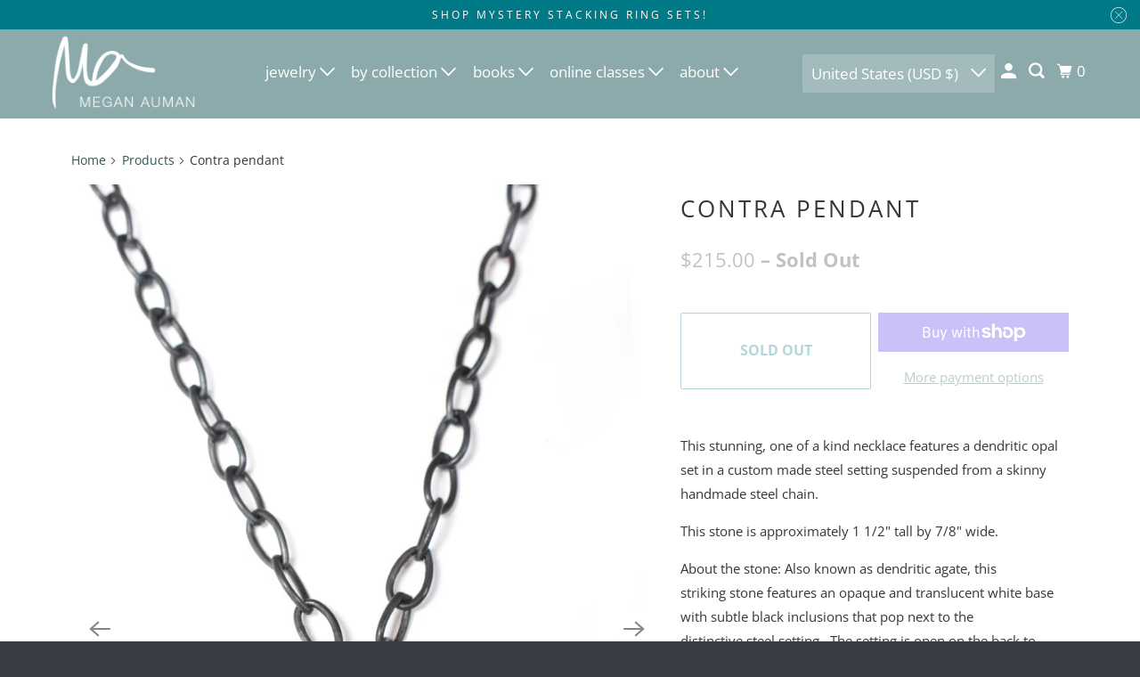

--- FILE ---
content_type: text/html; charset=utf-8
request_url: https://shop.meganauman.com/products/contra-pendant-11
body_size: 48805
content:
<!DOCTYPE html>
<html class="no-js no-touch" lang="en">
  <head>
  <script>
    window.Store = window.Store || {};
    window.Store.id = 311572;
  </script>
    <meta charset="utf-8">
    <meta http-equiv="cleartype" content="on">
    <meta name="robots" content="index,follow">

    
    <title>Contra pendant - megan auman</title>

    
      <meta name="description" content="This stunning, one of a kind necklace features a dendritic opal set in a custom made steel setting suspended from a skinny handmade steel chain.   This stone is approximately 1 1/2&quot; tall by 7/8&quot; wide.  About the stone: Also known as dendritic agate, this striking stone features an opaque and translucent white base with"/>
    

    

<meta name="author" content="megan auman">
<meta property="og:url" content="https://shop.meganauman.com/products/contra-pendant-11">
<meta property="og:site_name" content="megan auman">




  <meta property="og:type" content="product">
  <meta property="og:title" content="Contra pendant">
  
    
      <meta property="og:image" content="https://shop.meganauman.com/cdn/shop/products/DA-TCN-18-stone12-detail1_600x.jpg?v=1571438533">
      <meta property="og:image:secure_url" content="https://shop.meganauman.com/cdn/shop/products/DA-TCN-18-stone12-detail1_600x.jpg?v=1571438533">
      <meta property="og:image:width" content="1363">
      <meta property="og:image:height" content="2048">
      <meta property="og:image:alt" content="Contra pendant">
      
    
      <meta property="og:image" content="https://shop.meganauman.com/cdn/shop/products/DA-TCN-18-stone12-back1_600x.jpg?v=1571438533">
      <meta property="og:image:secure_url" content="https://shop.meganauman.com/cdn/shop/products/DA-TCN-18-stone12-back1_600x.jpg?v=1571438533">
      <meta property="og:image:width" content="1363">
      <meta property="og:image:height" content="2048">
      <meta property="og:image:alt" content="Contra pendant">
      
    
      <meta property="og:image" content="https://shop.meganauman.com/cdn/shop/products/DA-TCN-18-stone12-whtbckgrnd1_600x.jpg?v=1571438533">
      <meta property="og:image:secure_url" content="https://shop.meganauman.com/cdn/shop/products/DA-TCN-18-stone12-whtbckgrnd1_600x.jpg?v=1571438533">
      <meta property="og:image:width" content="1363">
      <meta property="og:image:height" content="2048">
      <meta property="og:image:alt" content="Contra pendant">
      
    
  
  <meta property="product:price:amount" content="215.00">
  <meta property="product:price:currency" content="USD">



  <meta property="og:description" content="This stunning, one of a kind necklace features a dendritic opal set in a custom made steel setting suspended from a skinny handmade steel chain.   This stone is approximately 1 1/2&quot; tall by 7/8&quot; wide.  About the stone: Also known as dendritic agate, this striking stone features an opaque and translucent white base with">




<meta name="twitter:card" content="summary">

  <meta name="twitter:title" content="Contra pendant">
  <meta name="twitter:description" content="This stunning, one of a kind necklace features a dendritic opal set in a custom made steel setting suspended from a skinny handmade steel chain.   This stone is approximately 1 1/2&quot; tall by 7/8&quot; wide.  About the stone: Also known as dendritic agate, this striking stone features an opaque and translucent white base with subtle black inclusions that pop next to the distinctive steel setting.  The setting is open on the back to expose the depth and beauty of the stone on both sides.  You could even wear the stone backwards and no one would know!  Chain length: 18&quot; long, but can be clasped shorter. Need a little extra length? We offer chain extenders! Caring for steel: Steel is a lightweight and durable metal that sets off the beauty of this stone.  Your necklace has been sealed to prevent rust, however, we recommend taking your necklace off">
  <meta name="twitter:image:width" content="240">
  <meta name="twitter:image:height" content="240">
  <meta name="twitter:image" content="https://shop.meganauman.com/cdn/shop/products/DA-TCN-18-stone12-detail1_240x.jpg?v=1571438533">
  <meta name="twitter:image:alt" content="Contra pendant">



    

    

    <!-- Mobile Specific Metas -->
    <meta name="HandheldFriendly" content="True">
    <meta name="MobileOptimized" content="320">
    <meta name="viewport" content="width=device-width,initial-scale=1">
    <meta name="theme-color" content="#ffffff">

    <!-- Preconnect Domains -->
    <link rel="preconnect" href="https://cdn.shopify.com" crossorigin>
    <link rel="preconnect" href="https://fonts.shopify.com" crossorigin>
    <link rel="preconnect" href="https://monorail-edge.shopifysvc.com">

    <!-- Preload Assets -->
    <link rel="preload" href="//shop.meganauman.com/cdn/shop/t/51/assets/vendors.js?v=105148450034842595471687358414" as="script">
    <link rel="preload" href="//shop.meganauman.com/cdn/shop/t/51/assets/mmenu-styles.scss?v=106496102027375579581687358413" as="style">
    <link rel="preload" href="//shop.meganauman.com/cdn/shop/t/51/assets/fancybox.css?v=30466120580444283401687358413" as="style">
    <link rel="preload" href="//shop.meganauman.com/cdn/shop/t/51/assets/styles.css?v=104200969995551313171759332987" as="style">
    <link rel="preload" href="//shop.meganauman.com/cdn/shop/t/51/assets/jsSlideshow.js?v=151002110028330256431687358413" as="script">
    <link rel="preload" href="//shop.meganauman.com/cdn/shop/t/51/assets/app.js?v=158256717502174265501687358432" as="script">

    <!-- Stylesheet for mmenu plugin -->
    <link href="//shop.meganauman.com/cdn/shop/t/51/assets/mmenu-styles.scss?v=106496102027375579581687358413" rel="stylesheet" type="text/css" media="all" />

    <!-- Stylesheet for Fancybox library -->
    <link href="//shop.meganauman.com/cdn/shop/t/51/assets/fancybox.css?v=30466120580444283401687358413" rel="stylesheet" type="text/css" media="all" />

    <!-- Stylesheets for Parallax -->
    <link href="//shop.meganauman.com/cdn/shop/t/51/assets/styles.css?v=104200969995551313171759332987" rel="stylesheet" type="text/css" media="all" />

    
      <link rel="shortcut icon" type="image/x-icon" href="//shop.meganauman.com/cdn/shop/files/favicon_21d68418-8bf1-49b7-9431-35e9303e7b95_180x180.jpg?v=1679501527">
      <link rel="apple-touch-icon" href="//shop.meganauman.com/cdn/shop/files/favicon_21d68418-8bf1-49b7-9431-35e9303e7b95_180x180.jpg?v=1679501527"/>
      <link rel="apple-touch-icon" sizes="72x72" href="//shop.meganauman.com/cdn/shop/files/favicon_21d68418-8bf1-49b7-9431-35e9303e7b95_72x72.jpg?v=1679501527"/>
      <link rel="apple-touch-icon" sizes="114x114" href="//shop.meganauman.com/cdn/shop/files/favicon_21d68418-8bf1-49b7-9431-35e9303e7b95_114x114.jpg?v=1679501527"/>
      <link rel="apple-touch-icon" sizes="180x180" href="//shop.meganauman.com/cdn/shop/files/favicon_21d68418-8bf1-49b7-9431-35e9303e7b95_180x180.jpg?v=1679501527"/>
      <link rel="apple-touch-icon" sizes="228x228" href="//shop.meganauman.com/cdn/shop/files/favicon_21d68418-8bf1-49b7-9431-35e9303e7b95_228x228.jpg?v=1679501527"/>
    

    <link rel="canonical" href="https://shop.meganauman.com/products/contra-pendant-11"/>

    <script>
      document.documentElement.className=document.documentElement.className.replace(/\bno-js\b/,'js');
      if(window.Shopify&&window.Shopify.designMode)document.documentElement.className+=' in-theme-editor';
      if(('ontouchstart' in window)||window.DocumentTouch&&document instanceof DocumentTouch)document.documentElement.className=document.documentElement.className.replace(/\bno-touch\b/,'has-touch');
    </script>

    

    

    
    <script>
      window.PXUTheme = window.PXUTheme || {};
      window.PXUTheme.version = '6.0.1';
      window.PXUTheme.name = 'Parallax';
    </script>
    


    <script>
      
window.PXUTheme = window.PXUTheme || {};


window.PXUTheme.theme_settings = {};
window.PXUTheme.theme_settings.current_locale = "en";
window.PXUTheme.theme_settings.shop_url = "https://shop.meganauman.com";
window.PXUTheme.theme_settings.cart_url = "/cart";


window.PXUTheme.theme_settings.newsletter_popup = false;
window.PXUTheme.theme_settings.newsletter_popup_days = "14";
window.PXUTheme.theme_settings.newsletter_popup_mobile = true;
window.PXUTheme.theme_settings.newsletter_popup_seconds = 12;
window.PXUTheme.theme_settings.newsletter_popup_max_width = 560;


window.PXUTheme.theme_settings.enable_predictive_search = true;
window.PXUTheme.theme_settings.mobile_search_location = "mobile-menu";


window.PXUTheme.theme_settings.product_form_style = "dropdown";
window.PXUTheme.theme_settings.display_inventory_left = false;
window.PXUTheme.theme_settings.inventory_threshold = 10;
window.PXUTheme.theme_settings.limit_quantity = false;
window.PXUTheme.theme_settings.free_price_text = "Free";


window.PXUTheme.theme_settings.collection_secondary_image = true;
window.PXUTheme.theme_settings.collection_swatches = false;


window.PXUTheme.theme_settings.display_special_instructions = false;
window.PXUTheme.theme_settings.display_tos_checkbox = false;
window.PXUTheme.theme_settings.tos_richtext = "\u003cp\u003eI Agree with the Terms \u0026 Conditions\u003c\/p\u003e";
window.PXUTheme.theme_settings.cart_action = "ajax";


window.PXUTheme.theme_settings.header_background = true;


window.PXUTheme.currency = {};


window.PXUTheme.currency.shop_currency = "USD";
window.PXUTheme.currency.default_currency = "USD";
window.PXUTheme.currency.display_format = "money_format";
window.PXUTheme.currency.money_format = "${{amount}}";
window.PXUTheme.currency.money_format_no_currency = "${{amount}}";
window.PXUTheme.currency.money_format_currency = "${{amount}} USD";
window.PXUTheme.currency.native_multi_currency = true;
window.PXUTheme.currency.shipping_calculator = false;
window.PXUTheme.currency.iso_code = "USD";
window.PXUTheme.currency.symbol = "$";


window.PXUTheme.translation = {};


window.PXUTheme.translation.search = "Search";
window.PXUTheme.translation.all_results = "Translation missing: en.general.search.all_results_html";
window.PXUTheme.translation.no_results = "Translation missing: en.general.search.no_results";


window.PXUTheme.translation.agree_to_terms_warning = "You must agree with the terms and conditions to checkout.";
window.PXUTheme.translation.cart_discount = "Discount";
window.PXUTheme.translation.edit_cart = "View Cart";
window.PXUTheme.translation.add_to_cart_success = "Translation missing: en.layout.general.add_to_cart_success";
window.PXUTheme.translation.agree_to_terms_html = "Translation missing: en.cart.general.agree_to_terms_html";
window.PXUTheme.translation.checkout = "Checkout";
window.PXUTheme.translation.or = "Translation missing: en.layout.general.or";
window.PXUTheme.translation.continue_shopping = "Continue";
window.PXUTheme.translation.empty_cart = "Your Cart is Empty";
window.PXUTheme.translation.subtotal = "Subtotal";
window.PXUTheme.translation.cart_notes = "Order Notes";
window.PXUTheme.translation.no_shipping_destination = "We do not ship to this destination.";
window.PXUTheme.translation.additional_rate = "There is one shipping rate available for";
window.PXUTheme.translation.additional_rate_at = "at";
window.PXUTheme.translation.additional_rates_part_1 = "There are";
window.PXUTheme.translation.additional_rates_part_2 = "shipping rates available for";
window.PXUTheme.translation.additional_rates_part_3 = "starting at";


window.PXUTheme.translation.product_add_to_cart_success = "Added";
window.PXUTheme.translation.product_add_to_cart = "Add to cart";
window.PXUTheme.translation.product_notify_form_email = "Email address";
window.PXUTheme.translation.product_notify_form_send = "Send";
window.PXUTheme.translation.items_left_count_one = "item left";
window.PXUTheme.translation.items_left_count_other = "items left";
window.PXUTheme.translation.product_sold_out = "Sold Out";
window.PXUTheme.translation.product_from = "from";
window.PXUTheme.translation.product_unavailable = "Unavailable";
window.PXUTheme.translation.product_notify_form_success = "Thanks! We will notify you when this product becomes available!";



window.PXUTheme.routes = window.PXUTheme.routes || {};
window.PXUTheme.routes.root_url = "/";
window.PXUTheme.routes.cart_url = "/cart";
window.PXUTheme.routes.search_url = "/search";
window.PXUTheme.routes.product_recommendations_url = "/recommendations/products";
window.PXUTheme.routes.predictive_search_url = "/search/suggest";


window.PXUTheme.media_queries = {};
window.PXUTheme.media_queries.small = window.matchMedia( "(max-width: 480px)" );
window.PXUTheme.media_queries.medium = window.matchMedia( "(max-width: 798px)" );
window.PXUTheme.media_queries.large = window.matchMedia( "(min-width: 799px)" );
window.PXUTheme.media_queries.larger = window.matchMedia( "(min-width: 960px)" );
window.PXUTheme.media_queries.xlarge = window.matchMedia( "(min-width: 1200px)" );
window.PXUTheme.media_queries.ie10 = window.matchMedia( "all and (-ms-high-contrast: none), (-ms-high-contrast: active)" );
window.PXUTheme.media_queries.tablet = window.matchMedia( "only screen and (min-width: 768px) and (max-width: 1024px)" );


window.PXUTheme.device = {};
window.PXUTheme.device.hasTouch = window.matchMedia("(any-pointer: coarse)");
window.PXUTheme.device.hasMouse = window.matchMedia("(any-pointer: fine)");
    </script>

    <script src="//shop.meganauman.com/cdn/shop/t/51/assets/vendors.js?v=105148450034842595471687358414" defer></script>
    <script src="//shop.meganauman.com/cdn/shop/t/51/assets/jsSlideshow.js?v=151002110028330256431687358413" defer></script>
    <script src="//shop.meganauman.com/cdn/shop/t/51/assets/app.js?v=158256717502174265501687358432" defer></script>

    <script>window.performance && window.performance.mark && window.performance.mark('shopify.content_for_header.start');</script><meta id="shopify-digital-wallet" name="shopify-digital-wallet" content="/311572/digital_wallets/dialog">
<meta name="shopify-checkout-api-token" content="cff1e794df4f033a76ba61ca131213df">
<meta id="in-context-paypal-metadata" data-shop-id="311572" data-venmo-supported="false" data-environment="production" data-locale="en_US" data-paypal-v4="true" data-currency="USD">
<link rel="alternate" type="application/json+oembed" href="https://shop.meganauman.com/products/contra-pendant-11.oembed">
<script async="async" src="/checkouts/internal/preloads.js?locale=en-US"></script>
<link rel="preconnect" href="https://shop.app" crossorigin="anonymous">
<script async="async" src="https://shop.app/checkouts/internal/preloads.js?locale=en-US&shop_id=311572" crossorigin="anonymous"></script>
<script id="apple-pay-shop-capabilities" type="application/json">{"shopId":311572,"countryCode":"US","currencyCode":"USD","merchantCapabilities":["supports3DS"],"merchantId":"gid:\/\/shopify\/Shop\/311572","merchantName":"megan auman","requiredBillingContactFields":["postalAddress","email"],"requiredShippingContactFields":["postalAddress","email"],"shippingType":"shipping","supportedNetworks":["visa","masterCard","amex","discover","elo","jcb"],"total":{"type":"pending","label":"megan auman","amount":"1.00"},"shopifyPaymentsEnabled":true,"supportsSubscriptions":true}</script>
<script id="shopify-features" type="application/json">{"accessToken":"cff1e794df4f033a76ba61ca131213df","betas":["rich-media-storefront-analytics"],"domain":"shop.meganauman.com","predictiveSearch":true,"shopId":311572,"locale":"en"}</script>
<script>var Shopify = Shopify || {};
Shopify.shop = "meganauman.myshopify.com";
Shopify.locale = "en";
Shopify.currency = {"active":"USD","rate":"1.0"};
Shopify.country = "US";
Shopify.theme = {"name":"Updated copy of Parallax","id":136941076711,"schema_name":"Parallax","schema_version":"6.0.1","theme_store_id":688,"role":"main"};
Shopify.theme.handle = "null";
Shopify.theme.style = {"id":null,"handle":null};
Shopify.cdnHost = "shop.meganauman.com/cdn";
Shopify.routes = Shopify.routes || {};
Shopify.routes.root = "/";</script>
<script type="module">!function(o){(o.Shopify=o.Shopify||{}).modules=!0}(window);</script>
<script>!function(o){function n(){var o=[];function n(){o.push(Array.prototype.slice.apply(arguments))}return n.q=o,n}var t=o.Shopify=o.Shopify||{};t.loadFeatures=n(),t.autoloadFeatures=n()}(window);</script>
<script>
  window.ShopifyPay = window.ShopifyPay || {};
  window.ShopifyPay.apiHost = "shop.app\/pay";
  window.ShopifyPay.redirectState = null;
</script>
<script id="shop-js-analytics" type="application/json">{"pageType":"product"}</script>
<script defer="defer" async type="module" src="//shop.meganauman.com/cdn/shopifycloud/shop-js/modules/v2/client.init-shop-cart-sync_BT-GjEfc.en.esm.js"></script>
<script defer="defer" async type="module" src="//shop.meganauman.com/cdn/shopifycloud/shop-js/modules/v2/chunk.common_D58fp_Oc.esm.js"></script>
<script defer="defer" async type="module" src="//shop.meganauman.com/cdn/shopifycloud/shop-js/modules/v2/chunk.modal_xMitdFEc.esm.js"></script>
<script type="module">
  await import("//shop.meganauman.com/cdn/shopifycloud/shop-js/modules/v2/client.init-shop-cart-sync_BT-GjEfc.en.esm.js");
await import("//shop.meganauman.com/cdn/shopifycloud/shop-js/modules/v2/chunk.common_D58fp_Oc.esm.js");
await import("//shop.meganauman.com/cdn/shopifycloud/shop-js/modules/v2/chunk.modal_xMitdFEc.esm.js");

  window.Shopify.SignInWithShop?.initShopCartSync?.({"fedCMEnabled":true,"windoidEnabled":true});

</script>
<script defer="defer" async type="module" src="//shop.meganauman.com/cdn/shopifycloud/shop-js/modules/v2/client.payment-terms_Ci9AEqFq.en.esm.js"></script>
<script defer="defer" async type="module" src="//shop.meganauman.com/cdn/shopifycloud/shop-js/modules/v2/chunk.common_D58fp_Oc.esm.js"></script>
<script defer="defer" async type="module" src="//shop.meganauman.com/cdn/shopifycloud/shop-js/modules/v2/chunk.modal_xMitdFEc.esm.js"></script>
<script type="module">
  await import("//shop.meganauman.com/cdn/shopifycloud/shop-js/modules/v2/client.payment-terms_Ci9AEqFq.en.esm.js");
await import("//shop.meganauman.com/cdn/shopifycloud/shop-js/modules/v2/chunk.common_D58fp_Oc.esm.js");
await import("//shop.meganauman.com/cdn/shopifycloud/shop-js/modules/v2/chunk.modal_xMitdFEc.esm.js");

  
</script>
<script>
  window.Shopify = window.Shopify || {};
  if (!window.Shopify.featureAssets) window.Shopify.featureAssets = {};
  window.Shopify.featureAssets['shop-js'] = {"shop-cart-sync":["modules/v2/client.shop-cart-sync_DZOKe7Ll.en.esm.js","modules/v2/chunk.common_D58fp_Oc.esm.js","modules/v2/chunk.modal_xMitdFEc.esm.js"],"init-fed-cm":["modules/v2/client.init-fed-cm_B6oLuCjv.en.esm.js","modules/v2/chunk.common_D58fp_Oc.esm.js","modules/v2/chunk.modal_xMitdFEc.esm.js"],"shop-cash-offers":["modules/v2/client.shop-cash-offers_D2sdYoxE.en.esm.js","modules/v2/chunk.common_D58fp_Oc.esm.js","modules/v2/chunk.modal_xMitdFEc.esm.js"],"shop-login-button":["modules/v2/client.shop-login-button_QeVjl5Y3.en.esm.js","modules/v2/chunk.common_D58fp_Oc.esm.js","modules/v2/chunk.modal_xMitdFEc.esm.js"],"pay-button":["modules/v2/client.pay-button_DXTOsIq6.en.esm.js","modules/v2/chunk.common_D58fp_Oc.esm.js","modules/v2/chunk.modal_xMitdFEc.esm.js"],"shop-button":["modules/v2/client.shop-button_DQZHx9pm.en.esm.js","modules/v2/chunk.common_D58fp_Oc.esm.js","modules/v2/chunk.modal_xMitdFEc.esm.js"],"avatar":["modules/v2/client.avatar_BTnouDA3.en.esm.js"],"init-windoid":["modules/v2/client.init-windoid_CR1B-cfM.en.esm.js","modules/v2/chunk.common_D58fp_Oc.esm.js","modules/v2/chunk.modal_xMitdFEc.esm.js"],"init-shop-for-new-customer-accounts":["modules/v2/client.init-shop-for-new-customer-accounts_C_vY_xzh.en.esm.js","modules/v2/client.shop-login-button_QeVjl5Y3.en.esm.js","modules/v2/chunk.common_D58fp_Oc.esm.js","modules/v2/chunk.modal_xMitdFEc.esm.js"],"init-shop-email-lookup-coordinator":["modules/v2/client.init-shop-email-lookup-coordinator_BI7n9ZSv.en.esm.js","modules/v2/chunk.common_D58fp_Oc.esm.js","modules/v2/chunk.modal_xMitdFEc.esm.js"],"init-shop-cart-sync":["modules/v2/client.init-shop-cart-sync_BT-GjEfc.en.esm.js","modules/v2/chunk.common_D58fp_Oc.esm.js","modules/v2/chunk.modal_xMitdFEc.esm.js"],"shop-toast-manager":["modules/v2/client.shop-toast-manager_DiYdP3xc.en.esm.js","modules/v2/chunk.common_D58fp_Oc.esm.js","modules/v2/chunk.modal_xMitdFEc.esm.js"],"init-customer-accounts":["modules/v2/client.init-customer-accounts_D9ZNqS-Q.en.esm.js","modules/v2/client.shop-login-button_QeVjl5Y3.en.esm.js","modules/v2/chunk.common_D58fp_Oc.esm.js","modules/v2/chunk.modal_xMitdFEc.esm.js"],"init-customer-accounts-sign-up":["modules/v2/client.init-customer-accounts-sign-up_iGw4briv.en.esm.js","modules/v2/client.shop-login-button_QeVjl5Y3.en.esm.js","modules/v2/chunk.common_D58fp_Oc.esm.js","modules/v2/chunk.modal_xMitdFEc.esm.js"],"shop-follow-button":["modules/v2/client.shop-follow-button_CqMgW2wH.en.esm.js","modules/v2/chunk.common_D58fp_Oc.esm.js","modules/v2/chunk.modal_xMitdFEc.esm.js"],"checkout-modal":["modules/v2/client.checkout-modal_xHeaAweL.en.esm.js","modules/v2/chunk.common_D58fp_Oc.esm.js","modules/v2/chunk.modal_xMitdFEc.esm.js"],"shop-login":["modules/v2/client.shop-login_D91U-Q7h.en.esm.js","modules/v2/chunk.common_D58fp_Oc.esm.js","modules/v2/chunk.modal_xMitdFEc.esm.js"],"lead-capture":["modules/v2/client.lead-capture_BJmE1dJe.en.esm.js","modules/v2/chunk.common_D58fp_Oc.esm.js","modules/v2/chunk.modal_xMitdFEc.esm.js"],"payment-terms":["modules/v2/client.payment-terms_Ci9AEqFq.en.esm.js","modules/v2/chunk.common_D58fp_Oc.esm.js","modules/v2/chunk.modal_xMitdFEc.esm.js"]};
</script>
<script>(function() {
  var isLoaded = false;
  function asyncLoad() {
    if (isLoaded) return;
    isLoaded = true;
    var urls = ["https:\/\/chimpstatic.com\/mcjs-connected\/js\/users\/62c41055fc5565b4ffccda2e0\/de61afeae4c7e588ad9b0a08a.js?shop=meganauman.myshopify.com","https:\/\/www.improvedcontactform.com\/icf.js?shop=meganauman.myshopify.com","https:\/\/smarteucookiebanner.upsell-apps.com\/script_tag.js?shop=meganauman.myshopify.com","https:\/\/chimpstatic.com\/mcjs-connected\/js\/users\/62c41055fc5565b4ffccda2e0\/7fd3591c1f48b539d7a46a261.js?shop=meganauman.myshopify.com","https:\/\/js.smile.io\/v1\/smile-shopify.js?shop=meganauman.myshopify.com","\/\/cdn.shopify.com\/proxy\/3cd75c3138bc5c44023d967dda7f3156d2f69893c5b572d4e65356921abf98ee\/static.cdn.printful.com\/static\/js\/external\/shopify-product-customizer.js?v=0.28\u0026shop=meganauman.myshopify.com\u0026sp-cache-control=cHVibGljLCBtYXgtYWdlPTkwMA"];
    for (var i = 0; i < urls.length; i++) {
      var s = document.createElement('script');
      s.type = 'text/javascript';
      s.async = true;
      s.src = urls[i];
      var x = document.getElementsByTagName('script')[0];
      x.parentNode.insertBefore(s, x);
    }
  };
  if(window.attachEvent) {
    window.attachEvent('onload', asyncLoad);
  } else {
    window.addEventListener('load', asyncLoad, false);
  }
})();</script>
<script id="__st">var __st={"a":311572,"offset":-18000,"reqid":"5b938e13-fa1c-4265-9b0f-1bd49c8f2b3c-1769095480","pageurl":"shop.meganauman.com\/products\/contra-pendant-11","u":"646258a920cf","p":"product","rtyp":"product","rid":1061036101};</script>
<script>window.ShopifyPaypalV4VisibilityTracking = true;</script>
<script id="captcha-bootstrap">!function(){'use strict';const t='contact',e='account',n='new_comment',o=[[t,t],['blogs',n],['comments',n],[t,'customer']],c=[[e,'customer_login'],[e,'guest_login'],[e,'recover_customer_password'],[e,'create_customer']],r=t=>t.map((([t,e])=>`form[action*='/${t}']:not([data-nocaptcha='true']) input[name='form_type'][value='${e}']`)).join(','),a=t=>()=>t?[...document.querySelectorAll(t)].map((t=>t.form)):[];function s(){const t=[...o],e=r(t);return a(e)}const i='password',u='form_key',d=['recaptcha-v3-token','g-recaptcha-response','h-captcha-response',i],f=()=>{try{return window.sessionStorage}catch{return}},m='__shopify_v',_=t=>t.elements[u];function p(t,e,n=!1){try{const o=window.sessionStorage,c=JSON.parse(o.getItem(e)),{data:r}=function(t){const{data:e,action:n}=t;return t[m]||n?{data:e,action:n}:{data:t,action:n}}(c);for(const[e,n]of Object.entries(r))t.elements[e]&&(t.elements[e].value=n);n&&o.removeItem(e)}catch(o){console.error('form repopulation failed',{error:o})}}const l='form_type',E='cptcha';function T(t){t.dataset[E]=!0}const w=window,h=w.document,L='Shopify',v='ce_forms',y='captcha';let A=!1;((t,e)=>{const n=(g='f06e6c50-85a8-45c8-87d0-21a2b65856fe',I='https://cdn.shopify.com/shopifycloud/storefront-forms-hcaptcha/ce_storefront_forms_captcha_hcaptcha.v1.5.2.iife.js',D={infoText:'Protected by hCaptcha',privacyText:'Privacy',termsText:'Terms'},(t,e,n)=>{const o=w[L][v],c=o.bindForm;if(c)return c(t,g,e,D).then(n);var r;o.q.push([[t,g,e,D],n]),r=I,A||(h.body.append(Object.assign(h.createElement('script'),{id:'captcha-provider',async:!0,src:r})),A=!0)});var g,I,D;w[L]=w[L]||{},w[L][v]=w[L][v]||{},w[L][v].q=[],w[L][y]=w[L][y]||{},w[L][y].protect=function(t,e){n(t,void 0,e),T(t)},Object.freeze(w[L][y]),function(t,e,n,w,h,L){const[v,y,A,g]=function(t,e,n){const i=e?o:[],u=t?c:[],d=[...i,...u],f=r(d),m=r(i),_=r(d.filter((([t,e])=>n.includes(e))));return[a(f),a(m),a(_),s()]}(w,h,L),I=t=>{const e=t.target;return e instanceof HTMLFormElement?e:e&&e.form},D=t=>v().includes(t);t.addEventListener('submit',(t=>{const e=I(t);if(!e)return;const n=D(e)&&!e.dataset.hcaptchaBound&&!e.dataset.recaptchaBound,o=_(e),c=g().includes(e)&&(!o||!o.value);(n||c)&&t.preventDefault(),c&&!n&&(function(t){try{if(!f())return;!function(t){const e=f();if(!e)return;const n=_(t);if(!n)return;const o=n.value;o&&e.removeItem(o)}(t);const e=Array.from(Array(32),(()=>Math.random().toString(36)[2])).join('');!function(t,e){_(t)||t.append(Object.assign(document.createElement('input'),{type:'hidden',name:u})),t.elements[u].value=e}(t,e),function(t,e){const n=f();if(!n)return;const o=[...t.querySelectorAll(`input[type='${i}']`)].map((({name:t})=>t)),c=[...d,...o],r={};for(const[a,s]of new FormData(t).entries())c.includes(a)||(r[a]=s);n.setItem(e,JSON.stringify({[m]:1,action:t.action,data:r}))}(t,e)}catch(e){console.error('failed to persist form',e)}}(e),e.submit())}));const S=(t,e)=>{t&&!t.dataset[E]&&(n(t,e.some((e=>e===t))),T(t))};for(const o of['focusin','change'])t.addEventListener(o,(t=>{const e=I(t);D(e)&&S(e,y())}));const B=e.get('form_key'),M=e.get(l),P=B&&M;t.addEventListener('DOMContentLoaded',(()=>{const t=y();if(P)for(const e of t)e.elements[l].value===M&&p(e,B);[...new Set([...A(),...v().filter((t=>'true'===t.dataset.shopifyCaptcha))])].forEach((e=>S(e,t)))}))}(h,new URLSearchParams(w.location.search),n,t,e,['guest_login'])})(!0,!0)}();</script>
<script integrity="sha256-4kQ18oKyAcykRKYeNunJcIwy7WH5gtpwJnB7kiuLZ1E=" data-source-attribution="shopify.loadfeatures" defer="defer" src="//shop.meganauman.com/cdn/shopifycloud/storefront/assets/storefront/load_feature-a0a9edcb.js" crossorigin="anonymous"></script>
<script crossorigin="anonymous" defer="defer" src="//shop.meganauman.com/cdn/shopifycloud/storefront/assets/shopify_pay/storefront-65b4c6d7.js?v=20250812"></script>
<script data-source-attribution="shopify.dynamic_checkout.dynamic.init">var Shopify=Shopify||{};Shopify.PaymentButton=Shopify.PaymentButton||{isStorefrontPortableWallets:!0,init:function(){window.Shopify.PaymentButton.init=function(){};var t=document.createElement("script");t.src="https://shop.meganauman.com/cdn/shopifycloud/portable-wallets/latest/portable-wallets.en.js",t.type="module",document.head.appendChild(t)}};
</script>
<script data-source-attribution="shopify.dynamic_checkout.buyer_consent">
  function portableWalletsHideBuyerConsent(e){var t=document.getElementById("shopify-buyer-consent"),n=document.getElementById("shopify-subscription-policy-button");t&&n&&(t.classList.add("hidden"),t.setAttribute("aria-hidden","true"),n.removeEventListener("click",e))}function portableWalletsShowBuyerConsent(e){var t=document.getElementById("shopify-buyer-consent"),n=document.getElementById("shopify-subscription-policy-button");t&&n&&(t.classList.remove("hidden"),t.removeAttribute("aria-hidden"),n.addEventListener("click",e))}window.Shopify?.PaymentButton&&(window.Shopify.PaymentButton.hideBuyerConsent=portableWalletsHideBuyerConsent,window.Shopify.PaymentButton.showBuyerConsent=portableWalletsShowBuyerConsent);
</script>
<script>
  function portableWalletsCleanup(e){e&&e.src&&console.error("Failed to load portable wallets script "+e.src);var t=document.querySelectorAll("shopify-accelerated-checkout .shopify-payment-button__skeleton, shopify-accelerated-checkout-cart .wallet-cart-button__skeleton"),e=document.getElementById("shopify-buyer-consent");for(let e=0;e<t.length;e++)t[e].remove();e&&e.remove()}function portableWalletsNotLoadedAsModule(e){e instanceof ErrorEvent&&"string"==typeof e.message&&e.message.includes("import.meta")&&"string"==typeof e.filename&&e.filename.includes("portable-wallets")&&(window.removeEventListener("error",portableWalletsNotLoadedAsModule),window.Shopify.PaymentButton.failedToLoad=e,"loading"===document.readyState?document.addEventListener("DOMContentLoaded",window.Shopify.PaymentButton.init):window.Shopify.PaymentButton.init())}window.addEventListener("error",portableWalletsNotLoadedAsModule);
</script>

<script type="module" src="https://shop.meganauman.com/cdn/shopifycloud/portable-wallets/latest/portable-wallets.en.js" onError="portableWalletsCleanup(this)" crossorigin="anonymous"></script>
<script nomodule>
  document.addEventListener("DOMContentLoaded", portableWalletsCleanup);
</script>

<link id="shopify-accelerated-checkout-styles" rel="stylesheet" media="screen" href="https://shop.meganauman.com/cdn/shopifycloud/portable-wallets/latest/accelerated-checkout-backwards-compat.css" crossorigin="anonymous">
<style id="shopify-accelerated-checkout-cart">
        #shopify-buyer-consent {
  margin-top: 1em;
  display: inline-block;
  width: 100%;
}

#shopify-buyer-consent.hidden {
  display: none;
}

#shopify-subscription-policy-button {
  background: none;
  border: none;
  padding: 0;
  text-decoration: underline;
  font-size: inherit;
  cursor: pointer;
}

#shopify-subscription-policy-button::before {
  box-shadow: none;
}

      </style>

<script>window.performance && window.performance.mark && window.performance.mark('shopify.content_for_header.end');</script>

    <noscript>
      <style>

        .slides > li:first-child { display: block; }
        .image__fallback {
          width: 100vw;
          display: block !important;
          max-width: 100vw !important;
          margin-bottom: 0;
        }

        .no-js-only {
          display: inherit !important;
        }

        .icon-cart.cart-button {
          display: none;
        }

        .lazyload,
        .cart_page_image img {
          opacity: 1;
          -webkit-filter: blur(0);
          filter: blur(0);
        }

        .image-element__wrap {
          display: none;
        }

        .banner__text .container {
          background-color: transparent;
        }

        .animate_right,
        .animate_left,
        .animate_up,
        .animate_down {
          opacity: 1;
        }

        .flexslider .slides>li {
          display: block;
        }

        .product_section .product_form {
          opacity: 1;
        }

        .multi_select,
        form .select {
          display: block !important;
        }

        .swatch-options {
          display: none;
        }

        .parallax__wrap .banner__text {
          position: absolute;
          margin-left: auto;
          margin-right: auto;
          left: 0;
          right: 0;
          bottom: 0;
          top: 0;
          display: -webkit-box;
          display: -ms-flexbox;
          display: flex;
          -webkit-box-align: center;
          -ms-flex-align: center;
          align-items: center;
          -webkit-box-pack: center;
          -ms-flex-pack: center;
          justify-content: center;
        }

        .parallax__wrap .image__fallback {
          max-height: 1000px;
          -o-object-fit: cover;
          object-fit: cover;
        }

      </style>
    </noscript>

  <!-- BEGIN app block: shopify://apps/judge-me-reviews/blocks/judgeme_core/61ccd3b1-a9f2-4160-9fe9-4fec8413e5d8 --><!-- Start of Judge.me Core -->






<link rel="dns-prefetch" href="https://cdn2.judge.me/cdn/widget_frontend">
<link rel="dns-prefetch" href="https://cdn.judge.me">
<link rel="dns-prefetch" href="https://cdn1.judge.me">
<link rel="dns-prefetch" href="https://api.judge.me">

<script data-cfasync='false' class='jdgm-settings-script'>window.jdgmSettings={"pagination":5,"disable_web_reviews":false,"badge_no_review_text":"No reviews","badge_n_reviews_text":"{{ n }} review/reviews","hide_badge_preview_if_no_reviews":true,"badge_hide_text":false,"enforce_center_preview_badge":false,"widget_title":"Customer Reviews","widget_open_form_text":"Write a review","widget_close_form_text":"Cancel review","widget_refresh_page_text":"Refresh page","widget_summary_text":"Based on {{ number_of_reviews }} review/reviews","widget_no_review_text":"Be the first to write a review","widget_name_field_text":"Display name","widget_verified_name_field_text":"Verified Name (public)","widget_name_placeholder_text":"Display name","widget_required_field_error_text":"This field is required.","widget_email_field_text":"Email address","widget_verified_email_field_text":"Verified Email (private, can not be edited)","widget_email_placeholder_text":"Your email address","widget_email_field_error_text":"Please enter a valid email address.","widget_rating_field_text":"Rating","widget_review_title_field_text":"Review Title","widget_review_title_placeholder_text":"Give your review a title","widget_review_body_field_text":"Review content","widget_review_body_placeholder_text":"Start writing here...","widget_pictures_field_text":"Picture/Video (optional)","widget_submit_review_text":"Submit Review","widget_submit_verified_review_text":"Submit Verified Review","widget_submit_success_msg_with_auto_publish":"Thank you! Please refresh the page in a few moments to see your review. You can remove or edit your review by logging into \u003ca href='https://judge.me/login' target='_blank' rel='nofollow noopener'\u003eJudge.me\u003c/a\u003e","widget_submit_success_msg_no_auto_publish":"Thank you! Your review will be published as soon as it is approved by the shop admin. You can remove or edit your review by logging into \u003ca href='https://judge.me/login' target='_blank' rel='nofollow noopener'\u003eJudge.me\u003c/a\u003e","widget_show_default_reviews_out_of_total_text":"Showing {{ n_reviews_shown }} out of {{ n_reviews }} reviews.","widget_show_all_link_text":"Show all","widget_show_less_link_text":"Show less","widget_author_said_text":"{{ reviewer_name }} said:","widget_days_text":"{{ n }} days ago","widget_weeks_text":"{{ n }} week/weeks ago","widget_months_text":"{{ n }} month/months ago","widget_years_text":"{{ n }} year/years ago","widget_yesterday_text":"Yesterday","widget_today_text":"Today","widget_replied_text":"\u003e\u003e {{ shop_name }} replied:","widget_read_more_text":"Read more","widget_reviewer_name_as_initial":"","widget_rating_filter_color":"#fbcd0a","widget_rating_filter_see_all_text":"See all reviews","widget_sorting_most_recent_text":"Most Recent","widget_sorting_highest_rating_text":"Highest Rating","widget_sorting_lowest_rating_text":"Lowest Rating","widget_sorting_with_pictures_text":"Only Pictures","widget_sorting_most_helpful_text":"Most Helpful","widget_open_question_form_text":"Ask a question","widget_reviews_subtab_text":"Reviews","widget_questions_subtab_text":"Questions","widget_question_label_text":"Question","widget_answer_label_text":"Answer","widget_question_placeholder_text":"Write your question here","widget_submit_question_text":"Submit Question","widget_question_submit_success_text":"Thank you for your question! We will notify you once it gets answered.","verified_badge_text":"Verified","verified_badge_bg_color":"","verified_badge_text_color":"","verified_badge_placement":"left-of-reviewer-name","widget_review_max_height":"","widget_hide_border":false,"widget_social_share":false,"widget_thumb":false,"widget_review_location_show":false,"widget_location_format":"","all_reviews_include_out_of_store_products":true,"all_reviews_out_of_store_text":"(out of store)","all_reviews_pagination":100,"all_reviews_product_name_prefix_text":"about","enable_review_pictures":false,"enable_question_anwser":false,"widget_theme":"default","review_date_format":"mm/dd/yyyy","default_sort_method":"most-recent","widget_product_reviews_subtab_text":"Product Reviews","widget_shop_reviews_subtab_text":"Shop Reviews","widget_other_products_reviews_text":"Reviews for other products","widget_store_reviews_subtab_text":"Store reviews","widget_no_store_reviews_text":"This store hasn't received any reviews yet","widget_web_restriction_product_reviews_text":"This product hasn't received any reviews yet","widget_no_items_text":"No items found","widget_show_more_text":"Show more","widget_write_a_store_review_text":"Write a Store Review","widget_other_languages_heading":"Reviews in Other Languages","widget_translate_review_text":"Translate review to {{ language }}","widget_translating_review_text":"Translating...","widget_show_original_translation_text":"Show original ({{ language }})","widget_translate_review_failed_text":"Review couldn't be translated.","widget_translate_review_retry_text":"Retry","widget_translate_review_try_again_later_text":"Try again later","show_product_url_for_grouped_product":false,"widget_sorting_pictures_first_text":"Pictures First","show_pictures_on_all_rev_page_mobile":false,"show_pictures_on_all_rev_page_desktop":false,"floating_tab_hide_mobile_install_preference":false,"floating_tab_button_name":"★ Reviews","floating_tab_title":"Let customers speak for us","floating_tab_button_color":"","floating_tab_button_background_color":"","floating_tab_url":"","floating_tab_url_enabled":false,"floating_tab_tab_style":"text","all_reviews_text_badge_text":"Customers rate us {{ shop.metafields.judgeme.all_reviews_rating | round: 1 }}/5 based on {{ shop.metafields.judgeme.all_reviews_count }} reviews.","all_reviews_text_badge_text_branded_style":"{{ shop.metafields.judgeme.all_reviews_rating | round: 1 }} out of 5 stars based on {{ shop.metafields.judgeme.all_reviews_count }} reviews","is_all_reviews_text_badge_a_link":false,"show_stars_for_all_reviews_text_badge":false,"all_reviews_text_badge_url":"","all_reviews_text_style":"text","all_reviews_text_color_style":"judgeme_brand_color","all_reviews_text_color":"#108474","all_reviews_text_show_jm_brand":true,"featured_carousel_show_header":true,"featured_carousel_title":"What Customers Are Saying","testimonials_carousel_title":"Customers are saying","videos_carousel_title":"Real customer stories","cards_carousel_title":"Customers are saying","featured_carousel_count_text":"from {{ n }} reviews","featured_carousel_add_link_to_all_reviews_page":false,"featured_carousel_url":"","featured_carousel_show_images":true,"featured_carousel_autoslide_interval":5,"featured_carousel_arrows_on_the_sides":false,"featured_carousel_height":250,"featured_carousel_width":80,"featured_carousel_image_size":0,"featured_carousel_image_height":250,"featured_carousel_arrow_color":"#eeeeee","verified_count_badge_style":"vintage","verified_count_badge_orientation":"horizontal","verified_count_badge_color_style":"judgeme_brand_color","verified_count_badge_color":"#108474","is_verified_count_badge_a_link":false,"verified_count_badge_url":"","verified_count_badge_show_jm_brand":true,"widget_rating_preset_default":5,"widget_first_sub_tab":"product-reviews","widget_show_histogram":true,"widget_histogram_use_custom_color":false,"widget_pagination_use_custom_color":false,"widget_star_use_custom_color":false,"widget_verified_badge_use_custom_color":false,"widget_write_review_use_custom_color":false,"picture_reminder_submit_button":"Upload Pictures","enable_review_videos":false,"mute_video_by_default":false,"widget_sorting_videos_first_text":"Videos First","widget_review_pending_text":"Pending","featured_carousel_items_for_large_screen":3,"social_share_options_order":"Facebook,Twitter","remove_microdata_snippet":true,"disable_json_ld":false,"enable_json_ld_products":false,"preview_badge_show_question_text":false,"preview_badge_no_question_text":"No questions","preview_badge_n_question_text":"{{ number_of_questions }} question/questions","qa_badge_show_icon":false,"qa_badge_position":"same-row","remove_judgeme_branding":false,"widget_add_search_bar":false,"widget_search_bar_placeholder":"Search","widget_sorting_verified_only_text":"Verified only","featured_carousel_theme":"default","featured_carousel_show_rating":true,"featured_carousel_show_title":true,"featured_carousel_show_body":true,"featured_carousel_show_date":false,"featured_carousel_show_reviewer":true,"featured_carousel_show_product":false,"featured_carousel_header_background_color":"#108474","featured_carousel_header_text_color":"#ffffff","featured_carousel_name_product_separator":"reviewed","featured_carousel_full_star_background":"#108474","featured_carousel_empty_star_background":"#dadada","featured_carousel_vertical_theme_background":"#f9fafb","featured_carousel_verified_badge_enable":false,"featured_carousel_verified_badge_color":"#108474","featured_carousel_border_style":"round","featured_carousel_review_line_length_limit":3,"featured_carousel_more_reviews_button_text":"Read more reviews","featured_carousel_view_product_button_text":"View product","all_reviews_page_load_reviews_on":"scroll","all_reviews_page_load_more_text":"Load More Reviews","disable_fb_tab_reviews":false,"enable_ajax_cdn_cache":false,"widget_public_name_text":"displayed publicly like","default_reviewer_name":"John Smith","default_reviewer_name_has_non_latin":true,"widget_reviewer_anonymous":"Anonymous","medals_widget_title":"Judge.me Review Medals","medals_widget_background_color":"#f9fafb","medals_widget_position":"footer_all_pages","medals_widget_border_color":"#f9fafb","medals_widget_verified_text_position":"left","medals_widget_use_monochromatic_version":false,"medals_widget_elements_color":"#108474","show_reviewer_avatar":true,"widget_invalid_yt_video_url_error_text":"Not a YouTube video URL","widget_max_length_field_error_text":"Please enter no more than {0} characters.","widget_show_country_flag":false,"widget_show_collected_via_shop_app":true,"widget_verified_by_shop_badge_style":"light","widget_verified_by_shop_text":"Verified by Shop","widget_show_photo_gallery":false,"widget_load_with_code_splitting":true,"widget_ugc_install_preference":false,"widget_ugc_title":"Made by us, Shared by you","widget_ugc_subtitle":"Tag us to see your picture featured in our page","widget_ugc_arrows_color":"#ffffff","widget_ugc_primary_button_text":"Buy Now","widget_ugc_primary_button_background_color":"#108474","widget_ugc_primary_button_text_color":"#ffffff","widget_ugc_primary_button_border_width":"0","widget_ugc_primary_button_border_style":"none","widget_ugc_primary_button_border_color":"#108474","widget_ugc_primary_button_border_radius":"25","widget_ugc_secondary_button_text":"Load More","widget_ugc_secondary_button_background_color":"#ffffff","widget_ugc_secondary_button_text_color":"#108474","widget_ugc_secondary_button_border_width":"2","widget_ugc_secondary_button_border_style":"solid","widget_ugc_secondary_button_border_color":"#108474","widget_ugc_secondary_button_border_radius":"25","widget_ugc_reviews_button_text":"View Reviews","widget_ugc_reviews_button_background_color":"#ffffff","widget_ugc_reviews_button_text_color":"#108474","widget_ugc_reviews_button_border_width":"2","widget_ugc_reviews_button_border_style":"solid","widget_ugc_reviews_button_border_color":"#108474","widget_ugc_reviews_button_border_radius":"25","widget_ugc_reviews_button_link_to":"judgeme-reviews-page","widget_ugc_show_post_date":true,"widget_ugc_max_width":"800","widget_rating_metafield_value_type":true,"widget_primary_color":"#108474","widget_enable_secondary_color":false,"widget_secondary_color":"#edf5f5","widget_summary_average_rating_text":"{{ average_rating }} out of 5","widget_media_grid_title":"Customer photos \u0026 videos","widget_media_grid_see_more_text":"See more","widget_round_style":false,"widget_show_product_medals":true,"widget_verified_by_judgeme_text":"Verified by Judge.me","widget_show_store_medals":true,"widget_verified_by_judgeme_text_in_store_medals":"Verified by Judge.me","widget_media_field_exceed_quantity_message":"Sorry, we can only accept {{ max_media }} for one review.","widget_media_field_exceed_limit_message":"{{ file_name }} is too large, please select a {{ media_type }} less than {{ size_limit }}MB.","widget_review_submitted_text":"Review Submitted!","widget_question_submitted_text":"Question Submitted!","widget_close_form_text_question":"Cancel","widget_write_your_answer_here_text":"Write your answer here","widget_enabled_branded_link":true,"widget_show_collected_by_judgeme":false,"widget_reviewer_name_color":"","widget_write_review_text_color":"","widget_write_review_bg_color":"","widget_collected_by_judgeme_text":"collected by Judge.me","widget_pagination_type":"standard","widget_load_more_text":"Load More","widget_load_more_color":"#108474","widget_full_review_text":"Full Review","widget_read_more_reviews_text":"Read More Reviews","widget_read_questions_text":"Read Questions","widget_questions_and_answers_text":"Questions \u0026 Answers","widget_verified_by_text":"Verified by","widget_verified_text":"Verified","widget_number_of_reviews_text":"{{ number_of_reviews }} reviews","widget_back_button_text":"Back","widget_next_button_text":"Next","widget_custom_forms_filter_button":"Filters","custom_forms_style":"vertical","widget_show_review_information":false,"how_reviews_are_collected":"How reviews are collected?","widget_show_review_keywords":false,"widget_gdpr_statement":"How we use your data: We'll only contact you about the review you left, and only if necessary. By submitting your review, you agree to Judge.me's \u003ca href='https://judge.me/terms' target='_blank' rel='nofollow noopener'\u003eterms\u003c/a\u003e, \u003ca href='https://judge.me/privacy' target='_blank' rel='nofollow noopener'\u003eprivacy\u003c/a\u003e and \u003ca href='https://judge.me/content-policy' target='_blank' rel='nofollow noopener'\u003econtent\u003c/a\u003e policies.","widget_multilingual_sorting_enabled":false,"widget_translate_review_content_enabled":false,"widget_translate_review_content_method":"manual","popup_widget_review_selection":"automatically_with_pictures","popup_widget_round_border_style":true,"popup_widget_show_title":true,"popup_widget_show_body":true,"popup_widget_show_reviewer":false,"popup_widget_show_product":true,"popup_widget_show_pictures":true,"popup_widget_use_review_picture":true,"popup_widget_show_on_home_page":true,"popup_widget_show_on_product_page":true,"popup_widget_show_on_collection_page":true,"popup_widget_show_on_cart_page":true,"popup_widget_position":"bottom_left","popup_widget_first_review_delay":5,"popup_widget_duration":5,"popup_widget_interval":5,"popup_widget_review_count":5,"popup_widget_hide_on_mobile":true,"review_snippet_widget_round_border_style":true,"review_snippet_widget_card_color":"#FFFFFF","review_snippet_widget_slider_arrows_background_color":"#FFFFFF","review_snippet_widget_slider_arrows_color":"#000000","review_snippet_widget_star_color":"#108474","show_product_variant":false,"all_reviews_product_variant_label_text":"Variant: ","widget_show_verified_branding":false,"widget_ai_summary_title":"Customers say","widget_ai_summary_disclaimer":"AI-powered review summary based on recent customer reviews","widget_show_ai_summary":false,"widget_show_ai_summary_bg":false,"widget_show_review_title_input":true,"redirect_reviewers_invited_via_email":"review_widget","request_store_review_after_product_review":false,"request_review_other_products_in_order":false,"review_form_color_scheme":"default","review_form_corner_style":"square","review_form_star_color":{},"review_form_text_color":"#333333","review_form_background_color":"#ffffff","review_form_field_background_color":"#fafafa","review_form_button_color":{},"review_form_button_text_color":"#ffffff","review_form_modal_overlay_color":"#000000","review_content_screen_title_text":"How would you rate this product?","review_content_introduction_text":"We would love it if you would share a bit about your experience.","store_review_form_title_text":"How would you rate this store?","store_review_form_introduction_text":"We would love it if you would share a bit about your experience.","show_review_guidance_text":true,"one_star_review_guidance_text":"Poor","five_star_review_guidance_text":"Great","customer_information_screen_title_text":"About you","customer_information_introduction_text":"Please tell us more about you.","custom_questions_screen_title_text":"Your experience in more detail","custom_questions_introduction_text":"Here are a few questions to help us understand more about your experience.","review_submitted_screen_title_text":"Thanks for your review!","review_submitted_screen_thank_you_text":"We are processing it and it will appear on the store soon.","review_submitted_screen_email_verification_text":"Please confirm your email by clicking the link we just sent you. This helps us keep reviews authentic.","review_submitted_request_store_review_text":"Would you like to share your experience of shopping with us?","review_submitted_review_other_products_text":"Would you like to review these products?","store_review_screen_title_text":"Would you like to share your experience of shopping with us?","store_review_introduction_text":"We value your feedback and use it to improve. Please share any thoughts or suggestions you have.","reviewer_media_screen_title_picture_text":"Share a picture","reviewer_media_introduction_picture_text":"Upload a photo to support your review.","reviewer_media_screen_title_video_text":"Share a video","reviewer_media_introduction_video_text":"Upload a video to support your review.","reviewer_media_screen_title_picture_or_video_text":"Share a picture or video","reviewer_media_introduction_picture_or_video_text":"Upload a photo or video to support your review.","reviewer_media_youtube_url_text":"Paste your Youtube URL here","advanced_settings_next_step_button_text":"Next","advanced_settings_close_review_button_text":"Close","modal_write_review_flow":false,"write_review_flow_required_text":"Required","write_review_flow_privacy_message_text":"We respect your privacy.","write_review_flow_anonymous_text":"Post review as anonymous","write_review_flow_visibility_text":"This won't be visible to other customers.","write_review_flow_multiple_selection_help_text":"Select as many as you like","write_review_flow_single_selection_help_text":"Select one option","write_review_flow_required_field_error_text":"This field is required","write_review_flow_invalid_email_error_text":"Please enter a valid email address","write_review_flow_max_length_error_text":"Max. {{ max_length }} characters.","write_review_flow_media_upload_text":"\u003cb\u003eClick to upload\u003c/b\u003e or drag and drop","write_review_flow_gdpr_statement":"We'll only contact you about your review if necessary. By submitting your review, you agree to our \u003ca href='https://judge.me/terms' target='_blank' rel='nofollow noopener'\u003eterms and conditions\u003c/a\u003e and \u003ca href='https://judge.me/privacy' target='_blank' rel='nofollow noopener'\u003eprivacy policy\u003c/a\u003e.","rating_only_reviews_enabled":false,"show_negative_reviews_help_screen":false,"new_review_flow_help_screen_rating_threshold":3,"negative_review_resolution_screen_title_text":"Tell us more","negative_review_resolution_text":"Your experience matters to us. If there were issues with your purchase, we're here to help. Feel free to reach out to us, we'd love the opportunity to make things right.","negative_review_resolution_button_text":"Contact us","negative_review_resolution_proceed_with_review_text":"Leave a review","negative_review_resolution_subject":"Issue with purchase from {{ shop_name }}.{{ order_name }}","preview_badge_collection_page_install_status":false,"widget_review_custom_css":"","preview_badge_custom_css":"","preview_badge_stars_count":"5-stars","featured_carousel_custom_css":"","floating_tab_custom_css":"","all_reviews_widget_custom_css":"","medals_widget_custom_css":"","verified_badge_custom_css":"","all_reviews_text_custom_css":"","transparency_badges_collected_via_store_invite":false,"transparency_badges_from_another_provider":false,"transparency_badges_collected_from_store_visitor":false,"transparency_badges_collected_by_verified_review_provider":false,"transparency_badges_earned_reward":false,"transparency_badges_collected_via_store_invite_text":"Review collected via store invitation","transparency_badges_from_another_provider_text":"Review collected from another provider","transparency_badges_collected_from_store_visitor_text":"Review collected from a store visitor","transparency_badges_written_in_google_text":"Review written in Google","transparency_badges_written_in_etsy_text":"Review written in Etsy","transparency_badges_written_in_shop_app_text":"Review written in Shop App","transparency_badges_earned_reward_text":"Review earned a reward for future purchase","product_review_widget_per_page":10,"widget_store_review_label_text":"Review about the store","checkout_comment_extension_title_on_product_page":"Customer Comments","checkout_comment_extension_num_latest_comment_show":5,"checkout_comment_extension_format":"name_and_timestamp","checkout_comment_customer_name":"last_initial","checkout_comment_comment_notification":true,"preview_badge_collection_page_install_preference":false,"preview_badge_home_page_install_preference":false,"preview_badge_product_page_install_preference":false,"review_widget_install_preference":"","review_carousel_install_preference":false,"floating_reviews_tab_install_preference":"none","verified_reviews_count_badge_install_preference":false,"all_reviews_text_install_preference":false,"review_widget_best_location":false,"judgeme_medals_install_preference":false,"review_widget_revamp_enabled":false,"review_widget_qna_enabled":false,"review_widget_header_theme":"minimal","review_widget_widget_title_enabled":true,"review_widget_header_text_size":"medium","review_widget_header_text_weight":"regular","review_widget_average_rating_style":"compact","review_widget_bar_chart_enabled":true,"review_widget_bar_chart_type":"numbers","review_widget_bar_chart_style":"standard","review_widget_expanded_media_gallery_enabled":false,"review_widget_reviews_section_theme":"standard","review_widget_image_style":"thumbnails","review_widget_review_image_ratio":"square","review_widget_stars_size":"medium","review_widget_verified_badge":"standard_text","review_widget_review_title_text_size":"medium","review_widget_review_text_size":"medium","review_widget_review_text_length":"medium","review_widget_number_of_columns_desktop":3,"review_widget_carousel_transition_speed":5,"review_widget_custom_questions_answers_display":"always","review_widget_button_text_color":"#FFFFFF","review_widget_text_color":"#000000","review_widget_lighter_text_color":"#7B7B7B","review_widget_corner_styling":"soft","review_widget_review_word_singular":"review","review_widget_review_word_plural":"reviews","review_widget_voting_label":"Helpful?","review_widget_shop_reply_label":"Reply from {{ shop_name }}:","review_widget_filters_title":"Filters","qna_widget_question_word_singular":"Question","qna_widget_question_word_plural":"Questions","qna_widget_answer_reply_label":"Answer from {{ answerer_name }}:","qna_content_screen_title_text":"Ask a question about this product","qna_widget_question_required_field_error_text":"Please enter your question.","qna_widget_flow_gdpr_statement":"We'll only contact you about your question if necessary. By submitting your question, you agree to our \u003ca href='https://judge.me/terms' target='_blank' rel='nofollow noopener'\u003eterms and conditions\u003c/a\u003e and \u003ca href='https://judge.me/privacy' target='_blank' rel='nofollow noopener'\u003eprivacy policy\u003c/a\u003e.","qna_widget_question_submitted_text":"Thanks for your question!","qna_widget_close_form_text_question":"Close","qna_widget_question_submit_success_text":"We’ll notify you by email when your question is answered.","all_reviews_widget_v2025_enabled":false,"all_reviews_widget_v2025_header_theme":"default","all_reviews_widget_v2025_widget_title_enabled":true,"all_reviews_widget_v2025_header_text_size":"medium","all_reviews_widget_v2025_header_text_weight":"regular","all_reviews_widget_v2025_average_rating_style":"compact","all_reviews_widget_v2025_bar_chart_enabled":true,"all_reviews_widget_v2025_bar_chart_type":"numbers","all_reviews_widget_v2025_bar_chart_style":"standard","all_reviews_widget_v2025_expanded_media_gallery_enabled":false,"all_reviews_widget_v2025_show_store_medals":true,"all_reviews_widget_v2025_show_photo_gallery":true,"all_reviews_widget_v2025_show_review_keywords":false,"all_reviews_widget_v2025_show_ai_summary":false,"all_reviews_widget_v2025_show_ai_summary_bg":false,"all_reviews_widget_v2025_add_search_bar":false,"all_reviews_widget_v2025_default_sort_method":"most-recent","all_reviews_widget_v2025_reviews_per_page":10,"all_reviews_widget_v2025_reviews_section_theme":"default","all_reviews_widget_v2025_image_style":"thumbnails","all_reviews_widget_v2025_review_image_ratio":"square","all_reviews_widget_v2025_stars_size":"medium","all_reviews_widget_v2025_verified_badge":"bold_badge","all_reviews_widget_v2025_review_title_text_size":"medium","all_reviews_widget_v2025_review_text_size":"medium","all_reviews_widget_v2025_review_text_length":"medium","all_reviews_widget_v2025_number_of_columns_desktop":3,"all_reviews_widget_v2025_carousel_transition_speed":5,"all_reviews_widget_v2025_custom_questions_answers_display":"always","all_reviews_widget_v2025_show_product_variant":false,"all_reviews_widget_v2025_show_reviewer_avatar":true,"all_reviews_widget_v2025_reviewer_name_as_initial":"","all_reviews_widget_v2025_review_location_show":false,"all_reviews_widget_v2025_location_format":"","all_reviews_widget_v2025_show_country_flag":false,"all_reviews_widget_v2025_verified_by_shop_badge_style":"light","all_reviews_widget_v2025_social_share":false,"all_reviews_widget_v2025_social_share_options_order":"Facebook,Twitter,LinkedIn,Pinterest","all_reviews_widget_v2025_pagination_type":"standard","all_reviews_widget_v2025_button_text_color":"#FFFFFF","all_reviews_widget_v2025_text_color":"#000000","all_reviews_widget_v2025_lighter_text_color":"#7B7B7B","all_reviews_widget_v2025_corner_styling":"soft","all_reviews_widget_v2025_title":"Customer reviews","all_reviews_widget_v2025_ai_summary_title":"Customers say about this store","all_reviews_widget_v2025_no_review_text":"Be the first to write a review","platform":"shopify","branding_url":"https://app.judge.me/reviews/stores/shop.meganauman.com","branding_text":"Powered by Judge.me","locale":"en","reply_name":"megan auman","widget_version":"2.1","footer":true,"autopublish":true,"review_dates":true,"enable_custom_form":false,"shop_use_review_site":true,"shop_locale":"en","enable_multi_locales_translations":false,"show_review_title_input":true,"review_verification_email_status":"always","can_be_branded":true,"reply_name_text":"megan auman"};</script> <style class='jdgm-settings-style'>.jdgm-xx{left:0}.jdgm-histogram .jdgm-histogram__bar-content{background:#fbcd0a}.jdgm-histogram .jdgm-histogram__bar:after{background:#fbcd0a}.jdgm-prev-badge[data-average-rating='0.00']{display:none !important}.jdgm-author-all-initials{display:none !important}.jdgm-author-last-initial{display:none !important}.jdgm-rev-widg__title{visibility:hidden}.jdgm-rev-widg__summary-text{visibility:hidden}.jdgm-prev-badge__text{visibility:hidden}.jdgm-rev__replier:before{content:'megan auman'}.jdgm-rev__prod-link-prefix:before{content:'about'}.jdgm-rev__variant-label:before{content:'Variant: '}.jdgm-rev__out-of-store-text:before{content:'(out of store)'}@media only screen and (min-width: 768px){.jdgm-rev__pics .jdgm-rev_all-rev-page-picture-separator,.jdgm-rev__pics .jdgm-rev__product-picture{display:none}}@media only screen and (max-width: 768px){.jdgm-rev__pics .jdgm-rev_all-rev-page-picture-separator,.jdgm-rev__pics .jdgm-rev__product-picture{display:none}}.jdgm-preview-badge[data-template="product"]{display:none !important}.jdgm-preview-badge[data-template="collection"]{display:none !important}.jdgm-preview-badge[data-template="index"]{display:none !important}.jdgm-review-widget[data-from-snippet="true"]{display:none !important}.jdgm-verified-count-badget[data-from-snippet="true"]{display:none !important}.jdgm-carousel-wrapper[data-from-snippet="true"]{display:none !important}.jdgm-all-reviews-text[data-from-snippet="true"]{display:none !important}.jdgm-medals-section[data-from-snippet="true"]{display:none !important}.jdgm-ugc-media-wrapper[data-from-snippet="true"]{display:none !important}.jdgm-rev__transparency-badge[data-badge-type="review_collected_via_store_invitation"]{display:none !important}.jdgm-rev__transparency-badge[data-badge-type="review_collected_from_another_provider"]{display:none !important}.jdgm-rev__transparency-badge[data-badge-type="review_collected_from_store_visitor"]{display:none !important}.jdgm-rev__transparency-badge[data-badge-type="review_written_in_etsy"]{display:none !important}.jdgm-rev__transparency-badge[data-badge-type="review_written_in_google_business"]{display:none !important}.jdgm-rev__transparency-badge[data-badge-type="review_written_in_shop_app"]{display:none !important}.jdgm-rev__transparency-badge[data-badge-type="review_earned_for_future_purchase"]{display:none !important}
</style> <style class='jdgm-settings-style'></style>

  
  
  
  <style class='jdgm-miracle-styles'>
  @-webkit-keyframes jdgm-spin{0%{-webkit-transform:rotate(0deg);-ms-transform:rotate(0deg);transform:rotate(0deg)}100%{-webkit-transform:rotate(359deg);-ms-transform:rotate(359deg);transform:rotate(359deg)}}@keyframes jdgm-spin{0%{-webkit-transform:rotate(0deg);-ms-transform:rotate(0deg);transform:rotate(0deg)}100%{-webkit-transform:rotate(359deg);-ms-transform:rotate(359deg);transform:rotate(359deg)}}@font-face{font-family:'JudgemeStar';src:url("[data-uri]") format("woff");font-weight:normal;font-style:normal}.jdgm-star{font-family:'JudgemeStar';display:inline !important;text-decoration:none !important;padding:0 4px 0 0 !important;margin:0 !important;font-weight:bold;opacity:1;-webkit-font-smoothing:antialiased;-moz-osx-font-smoothing:grayscale}.jdgm-star:hover{opacity:1}.jdgm-star:last-of-type{padding:0 !important}.jdgm-star.jdgm--on:before{content:"\e000"}.jdgm-star.jdgm--off:before{content:"\e001"}.jdgm-star.jdgm--half:before{content:"\e002"}.jdgm-widget *{margin:0;line-height:1.4;-webkit-box-sizing:border-box;-moz-box-sizing:border-box;box-sizing:border-box;-webkit-overflow-scrolling:touch}.jdgm-hidden{display:none !important;visibility:hidden !important}.jdgm-temp-hidden{display:none}.jdgm-spinner{width:40px;height:40px;margin:auto;border-radius:50%;border-top:2px solid #eee;border-right:2px solid #eee;border-bottom:2px solid #eee;border-left:2px solid #ccc;-webkit-animation:jdgm-spin 0.8s infinite linear;animation:jdgm-spin 0.8s infinite linear}.jdgm-prev-badge{display:block !important}

</style>


  
  
   


<script data-cfasync='false' class='jdgm-script'>
!function(e){window.jdgm=window.jdgm||{},jdgm.CDN_HOST="https://cdn2.judge.me/cdn/widget_frontend/",jdgm.CDN_HOST_ALT="https://cdn2.judge.me/cdn/widget_frontend/",jdgm.API_HOST="https://api.judge.me/",jdgm.CDN_BASE_URL="https://cdn.shopify.com/extensions/019be61b-b52e-782f-af29-e135c7f2ba09/judgeme-extensions-310/assets/",
jdgm.docReady=function(d){(e.attachEvent?"complete"===e.readyState:"loading"!==e.readyState)?
setTimeout(d,0):e.addEventListener("DOMContentLoaded",d)},jdgm.loadCSS=function(d,t,o,a){
!o&&jdgm.loadCSS.requestedUrls.indexOf(d)>=0||(jdgm.loadCSS.requestedUrls.push(d),
(a=e.createElement("link")).rel="stylesheet",a.class="jdgm-stylesheet",a.media="nope!",
a.href=d,a.onload=function(){this.media="all",t&&setTimeout(t)},e.body.appendChild(a))},
jdgm.loadCSS.requestedUrls=[],jdgm.loadJS=function(e,d){var t=new XMLHttpRequest;
t.onreadystatechange=function(){4===t.readyState&&(Function(t.response)(),d&&d(t.response))},
t.open("GET",e),t.onerror=function(){if(e.indexOf(jdgm.CDN_HOST)===0&&jdgm.CDN_HOST_ALT!==jdgm.CDN_HOST){var f=e.replace(jdgm.CDN_HOST,jdgm.CDN_HOST_ALT);jdgm.loadJS(f,d)}},t.send()},jdgm.docReady((function(){(window.jdgmLoadCSS||e.querySelectorAll(
".jdgm-widget, .jdgm-all-reviews-page").length>0)&&(jdgmSettings.widget_load_with_code_splitting?
parseFloat(jdgmSettings.widget_version)>=3?jdgm.loadCSS(jdgm.CDN_HOST+"widget_v3/base.css"):
jdgm.loadCSS(jdgm.CDN_HOST+"widget/base.css"):jdgm.loadCSS(jdgm.CDN_HOST+"shopify_v2.css"),
jdgm.loadJS(jdgm.CDN_HOST+"loa"+"der.js"))}))}(document);
</script>
<noscript><link rel="stylesheet" type="text/css" media="all" href="https://cdn2.judge.me/cdn/widget_frontend/shopify_v2.css"></noscript>

<!-- BEGIN app snippet: theme_fix_tags --><script>
  (function() {
    var jdgmThemeFixes = null;
    if (!jdgmThemeFixes) return;
    var thisThemeFix = jdgmThemeFixes[Shopify.theme.id];
    if (!thisThemeFix) return;

    if (thisThemeFix.html) {
      document.addEventListener("DOMContentLoaded", function() {
        var htmlDiv = document.createElement('div');
        htmlDiv.classList.add('jdgm-theme-fix-html');
        htmlDiv.innerHTML = thisThemeFix.html;
        document.body.append(htmlDiv);
      });
    };

    if (thisThemeFix.css) {
      var styleTag = document.createElement('style');
      styleTag.classList.add('jdgm-theme-fix-style');
      styleTag.innerHTML = thisThemeFix.css;
      document.head.append(styleTag);
    };

    if (thisThemeFix.js) {
      var scriptTag = document.createElement('script');
      scriptTag.classList.add('jdgm-theme-fix-script');
      scriptTag.innerHTML = thisThemeFix.js;
      document.head.append(scriptTag);
    };
  })();
</script>
<!-- END app snippet -->
<!-- End of Judge.me Core -->



<!-- END app block --><script src="https://cdn.shopify.com/extensions/019be61b-b52e-782f-af29-e135c7f2ba09/judgeme-extensions-310/assets/loader.js" type="text/javascript" defer="defer"></script>
<link href="https://monorail-edge.shopifysvc.com" rel="dns-prefetch">
<script>(function(){if ("sendBeacon" in navigator && "performance" in window) {try {var session_token_from_headers = performance.getEntriesByType('navigation')[0].serverTiming.find(x => x.name == '_s').description;} catch {var session_token_from_headers = undefined;}var session_cookie_matches = document.cookie.match(/_shopify_s=([^;]*)/);var session_token_from_cookie = session_cookie_matches && session_cookie_matches.length === 2 ? session_cookie_matches[1] : "";var session_token = session_token_from_headers || session_token_from_cookie || "";function handle_abandonment_event(e) {var entries = performance.getEntries().filter(function(entry) {return /monorail-edge.shopifysvc.com/.test(entry.name);});if (!window.abandonment_tracked && entries.length === 0) {window.abandonment_tracked = true;var currentMs = Date.now();var navigation_start = performance.timing.navigationStart;var payload = {shop_id: 311572,url: window.location.href,navigation_start,duration: currentMs - navigation_start,session_token,page_type: "product"};window.navigator.sendBeacon("https://monorail-edge.shopifysvc.com/v1/produce", JSON.stringify({schema_id: "online_store_buyer_site_abandonment/1.1",payload: payload,metadata: {event_created_at_ms: currentMs,event_sent_at_ms: currentMs}}));}}window.addEventListener('pagehide', handle_abandonment_event);}}());</script>
<script id="web-pixels-manager-setup">(function e(e,d,r,n,o){if(void 0===o&&(o={}),!Boolean(null===(a=null===(i=window.Shopify)||void 0===i?void 0:i.analytics)||void 0===a?void 0:a.replayQueue)){var i,a;window.Shopify=window.Shopify||{};var t=window.Shopify;t.analytics=t.analytics||{};var s=t.analytics;s.replayQueue=[],s.publish=function(e,d,r){return s.replayQueue.push([e,d,r]),!0};try{self.performance.mark("wpm:start")}catch(e){}var l=function(){var e={modern:/Edge?\/(1{2}[4-9]|1[2-9]\d|[2-9]\d{2}|\d{4,})\.\d+(\.\d+|)|Firefox\/(1{2}[4-9]|1[2-9]\d|[2-9]\d{2}|\d{4,})\.\d+(\.\d+|)|Chrom(ium|e)\/(9{2}|\d{3,})\.\d+(\.\d+|)|(Maci|X1{2}).+ Version\/(15\.\d+|(1[6-9]|[2-9]\d|\d{3,})\.\d+)([,.]\d+|)( \(\w+\)|)( Mobile\/\w+|) Safari\/|Chrome.+OPR\/(9{2}|\d{3,})\.\d+\.\d+|(CPU[ +]OS|iPhone[ +]OS|CPU[ +]iPhone|CPU IPhone OS|CPU iPad OS)[ +]+(15[._]\d+|(1[6-9]|[2-9]\d|\d{3,})[._]\d+)([._]\d+|)|Android:?[ /-](13[3-9]|1[4-9]\d|[2-9]\d{2}|\d{4,})(\.\d+|)(\.\d+|)|Android.+Firefox\/(13[5-9]|1[4-9]\d|[2-9]\d{2}|\d{4,})\.\d+(\.\d+|)|Android.+Chrom(ium|e)\/(13[3-9]|1[4-9]\d|[2-9]\d{2}|\d{4,})\.\d+(\.\d+|)|SamsungBrowser\/([2-9]\d|\d{3,})\.\d+/,legacy:/Edge?\/(1[6-9]|[2-9]\d|\d{3,})\.\d+(\.\d+|)|Firefox\/(5[4-9]|[6-9]\d|\d{3,})\.\d+(\.\d+|)|Chrom(ium|e)\/(5[1-9]|[6-9]\d|\d{3,})\.\d+(\.\d+|)([\d.]+$|.*Safari\/(?![\d.]+ Edge\/[\d.]+$))|(Maci|X1{2}).+ Version\/(10\.\d+|(1[1-9]|[2-9]\d|\d{3,})\.\d+)([,.]\d+|)( \(\w+\)|)( Mobile\/\w+|) Safari\/|Chrome.+OPR\/(3[89]|[4-9]\d|\d{3,})\.\d+\.\d+|(CPU[ +]OS|iPhone[ +]OS|CPU[ +]iPhone|CPU IPhone OS|CPU iPad OS)[ +]+(10[._]\d+|(1[1-9]|[2-9]\d|\d{3,})[._]\d+)([._]\d+|)|Android:?[ /-](13[3-9]|1[4-9]\d|[2-9]\d{2}|\d{4,})(\.\d+|)(\.\d+|)|Mobile Safari.+OPR\/([89]\d|\d{3,})\.\d+\.\d+|Android.+Firefox\/(13[5-9]|1[4-9]\d|[2-9]\d{2}|\d{4,})\.\d+(\.\d+|)|Android.+Chrom(ium|e)\/(13[3-9]|1[4-9]\d|[2-9]\d{2}|\d{4,})\.\d+(\.\d+|)|Android.+(UC? ?Browser|UCWEB|U3)[ /]?(15\.([5-9]|\d{2,})|(1[6-9]|[2-9]\d|\d{3,})\.\d+)\.\d+|SamsungBrowser\/(5\.\d+|([6-9]|\d{2,})\.\d+)|Android.+MQ{2}Browser\/(14(\.(9|\d{2,})|)|(1[5-9]|[2-9]\d|\d{3,})(\.\d+|))(\.\d+|)|K[Aa][Ii]OS\/(3\.\d+|([4-9]|\d{2,})\.\d+)(\.\d+|)/},d=e.modern,r=e.legacy,n=navigator.userAgent;return n.match(d)?"modern":n.match(r)?"legacy":"unknown"}(),u="modern"===l?"modern":"legacy",c=(null!=n?n:{modern:"",legacy:""})[u],f=function(e){return[e.baseUrl,"/wpm","/b",e.hashVersion,"modern"===e.buildTarget?"m":"l",".js"].join("")}({baseUrl:d,hashVersion:r,buildTarget:u}),m=function(e){var d=e.version,r=e.bundleTarget,n=e.surface,o=e.pageUrl,i=e.monorailEndpoint;return{emit:function(e){var a=e.status,t=e.errorMsg,s=(new Date).getTime(),l=JSON.stringify({metadata:{event_sent_at_ms:s},events:[{schema_id:"web_pixels_manager_load/3.1",payload:{version:d,bundle_target:r,page_url:o,status:a,surface:n,error_msg:t},metadata:{event_created_at_ms:s}}]});if(!i)return console&&console.warn&&console.warn("[Web Pixels Manager] No Monorail endpoint provided, skipping logging."),!1;try{return self.navigator.sendBeacon.bind(self.navigator)(i,l)}catch(e){}var u=new XMLHttpRequest;try{return u.open("POST",i,!0),u.setRequestHeader("Content-Type","text/plain"),u.send(l),!0}catch(e){return console&&console.warn&&console.warn("[Web Pixels Manager] Got an unhandled error while logging to Monorail."),!1}}}}({version:r,bundleTarget:l,surface:e.surface,pageUrl:self.location.href,monorailEndpoint:e.monorailEndpoint});try{o.browserTarget=l,function(e){var d=e.src,r=e.async,n=void 0===r||r,o=e.onload,i=e.onerror,a=e.sri,t=e.scriptDataAttributes,s=void 0===t?{}:t,l=document.createElement("script"),u=document.querySelector("head"),c=document.querySelector("body");if(l.async=n,l.src=d,a&&(l.integrity=a,l.crossOrigin="anonymous"),s)for(var f in s)if(Object.prototype.hasOwnProperty.call(s,f))try{l.dataset[f]=s[f]}catch(e){}if(o&&l.addEventListener("load",o),i&&l.addEventListener("error",i),u)u.appendChild(l);else{if(!c)throw new Error("Did not find a head or body element to append the script");c.appendChild(l)}}({src:f,async:!0,onload:function(){if(!function(){var e,d;return Boolean(null===(d=null===(e=window.Shopify)||void 0===e?void 0:e.analytics)||void 0===d?void 0:d.initialized)}()){var d=window.webPixelsManager.init(e)||void 0;if(d){var r=window.Shopify.analytics;r.replayQueue.forEach((function(e){var r=e[0],n=e[1],o=e[2];d.publishCustomEvent(r,n,o)})),r.replayQueue=[],r.publish=d.publishCustomEvent,r.visitor=d.visitor,r.initialized=!0}}},onerror:function(){return m.emit({status:"failed",errorMsg:"".concat(f," has failed to load")})},sri:function(e){var d=/^sha384-[A-Za-z0-9+/=]+$/;return"string"==typeof e&&d.test(e)}(c)?c:"",scriptDataAttributes:o}),m.emit({status:"loading"})}catch(e){m.emit({status:"failed",errorMsg:(null==e?void 0:e.message)||"Unknown error"})}}})({shopId: 311572,storefrontBaseUrl: "https://shop.meganauman.com",extensionsBaseUrl: "https://extensions.shopifycdn.com/cdn/shopifycloud/web-pixels-manager",monorailEndpoint: "https://monorail-edge.shopifysvc.com/unstable/produce_batch",surface: "storefront-renderer",enabledBetaFlags: ["2dca8a86"],webPixelsConfigList: [{"id":"925466855","configuration":"{\"webPixelName\":\"Judge.me\"}","eventPayloadVersion":"v1","runtimeContext":"STRICT","scriptVersion":"34ad157958823915625854214640f0bf","type":"APP","apiClientId":683015,"privacyPurposes":["ANALYTICS"],"dataSharingAdjustments":{"protectedCustomerApprovalScopes":["read_customer_email","read_customer_name","read_customer_personal_data","read_customer_phone"]}},{"id":"93782247","configuration":"{\"tagID\":\"2620147218189\"}","eventPayloadVersion":"v1","runtimeContext":"STRICT","scriptVersion":"18031546ee651571ed29edbe71a3550b","type":"APP","apiClientId":3009811,"privacyPurposes":["ANALYTICS","MARKETING","SALE_OF_DATA"],"dataSharingAdjustments":{"protectedCustomerApprovalScopes":["read_customer_address","read_customer_email","read_customer_name","read_customer_personal_data","read_customer_phone"]}},{"id":"55705831","eventPayloadVersion":"v1","runtimeContext":"LAX","scriptVersion":"1","type":"CUSTOM","privacyPurposes":["MARKETING"],"name":"Meta pixel (migrated)"},{"id":"67010791","eventPayloadVersion":"v1","runtimeContext":"LAX","scriptVersion":"1","type":"CUSTOM","privacyPurposes":["ANALYTICS"],"name":"Google Analytics tag (migrated)"},{"id":"shopify-app-pixel","configuration":"{}","eventPayloadVersion":"v1","runtimeContext":"STRICT","scriptVersion":"0450","apiClientId":"shopify-pixel","type":"APP","privacyPurposes":["ANALYTICS","MARKETING"]},{"id":"shopify-custom-pixel","eventPayloadVersion":"v1","runtimeContext":"LAX","scriptVersion":"0450","apiClientId":"shopify-pixel","type":"CUSTOM","privacyPurposes":["ANALYTICS","MARKETING"]}],isMerchantRequest: false,initData: {"shop":{"name":"megan auman","paymentSettings":{"currencyCode":"USD"},"myshopifyDomain":"meganauman.myshopify.com","countryCode":"US","storefrontUrl":"https:\/\/shop.meganauman.com"},"customer":null,"cart":null,"checkout":null,"productVariants":[{"price":{"amount":215.0,"currencyCode":"USD"},"product":{"title":"Contra pendant","vendor":"megan auman","id":"1061036101","untranslatedTitle":"Contra pendant","url":"\/products\/contra-pendant-11","type":"necklaces"},"id":"3297094149","image":{"src":"\/\/shop.meganauman.com\/cdn\/shop\/products\/DA-TCN-18-stone12-detail1.jpg?v=1571438533"},"sku":"","title":"Default Title","untranslatedTitle":"Default Title"}],"purchasingCompany":null},},"https://shop.meganauman.com/cdn","fcfee988w5aeb613cpc8e4bc33m6693e112",{"modern":"","legacy":""},{"shopId":"311572","storefrontBaseUrl":"https:\/\/shop.meganauman.com","extensionBaseUrl":"https:\/\/extensions.shopifycdn.com\/cdn\/shopifycloud\/web-pixels-manager","surface":"storefront-renderer","enabledBetaFlags":"[\"2dca8a86\"]","isMerchantRequest":"false","hashVersion":"fcfee988w5aeb613cpc8e4bc33m6693e112","publish":"custom","events":"[[\"page_viewed\",{}],[\"product_viewed\",{\"productVariant\":{\"price\":{\"amount\":215.0,\"currencyCode\":\"USD\"},\"product\":{\"title\":\"Contra pendant\",\"vendor\":\"megan auman\",\"id\":\"1061036101\",\"untranslatedTitle\":\"Contra pendant\",\"url\":\"\/products\/contra-pendant-11\",\"type\":\"necklaces\"},\"id\":\"3297094149\",\"image\":{\"src\":\"\/\/shop.meganauman.com\/cdn\/shop\/products\/DA-TCN-18-stone12-detail1.jpg?v=1571438533\"},\"sku\":\"\",\"title\":\"Default Title\",\"untranslatedTitle\":\"Default Title\"}}]]"});</script><script>
  window.ShopifyAnalytics = window.ShopifyAnalytics || {};
  window.ShopifyAnalytics.meta = window.ShopifyAnalytics.meta || {};
  window.ShopifyAnalytics.meta.currency = 'USD';
  var meta = {"product":{"id":1061036101,"gid":"gid:\/\/shopify\/Product\/1061036101","vendor":"megan auman","type":"necklaces","handle":"contra-pendant-11","variants":[{"id":3297094149,"price":21500,"name":"Contra pendant","public_title":null,"sku":""}],"remote":false},"page":{"pageType":"product","resourceType":"product","resourceId":1061036101,"requestId":"5b938e13-fa1c-4265-9b0f-1bd49c8f2b3c-1769095480"}};
  for (var attr in meta) {
    window.ShopifyAnalytics.meta[attr] = meta[attr];
  }
</script>
<script class="analytics">
  (function () {
    var customDocumentWrite = function(content) {
      var jquery = null;

      if (window.jQuery) {
        jquery = window.jQuery;
      } else if (window.Checkout && window.Checkout.$) {
        jquery = window.Checkout.$;
      }

      if (jquery) {
        jquery('body').append(content);
      }
    };

    var hasLoggedConversion = function(token) {
      if (token) {
        return document.cookie.indexOf('loggedConversion=' + token) !== -1;
      }
      return false;
    }

    var setCookieIfConversion = function(token) {
      if (token) {
        var twoMonthsFromNow = new Date(Date.now());
        twoMonthsFromNow.setMonth(twoMonthsFromNow.getMonth() + 2);

        document.cookie = 'loggedConversion=' + token + '; expires=' + twoMonthsFromNow;
      }
    }

    var trekkie = window.ShopifyAnalytics.lib = window.trekkie = window.trekkie || [];
    if (trekkie.integrations) {
      return;
    }
    trekkie.methods = [
      'identify',
      'page',
      'ready',
      'track',
      'trackForm',
      'trackLink'
    ];
    trekkie.factory = function(method) {
      return function() {
        var args = Array.prototype.slice.call(arguments);
        args.unshift(method);
        trekkie.push(args);
        return trekkie;
      };
    };
    for (var i = 0; i < trekkie.methods.length; i++) {
      var key = trekkie.methods[i];
      trekkie[key] = trekkie.factory(key);
    }
    trekkie.load = function(config) {
      trekkie.config = config || {};
      trekkie.config.initialDocumentCookie = document.cookie;
      var first = document.getElementsByTagName('script')[0];
      var script = document.createElement('script');
      script.type = 'text/javascript';
      script.onerror = function(e) {
        var scriptFallback = document.createElement('script');
        scriptFallback.type = 'text/javascript';
        scriptFallback.onerror = function(error) {
                var Monorail = {
      produce: function produce(monorailDomain, schemaId, payload) {
        var currentMs = new Date().getTime();
        var event = {
          schema_id: schemaId,
          payload: payload,
          metadata: {
            event_created_at_ms: currentMs,
            event_sent_at_ms: currentMs
          }
        };
        return Monorail.sendRequest("https://" + monorailDomain + "/v1/produce", JSON.stringify(event));
      },
      sendRequest: function sendRequest(endpointUrl, payload) {
        // Try the sendBeacon API
        if (window && window.navigator && typeof window.navigator.sendBeacon === 'function' && typeof window.Blob === 'function' && !Monorail.isIos12()) {
          var blobData = new window.Blob([payload], {
            type: 'text/plain'
          });

          if (window.navigator.sendBeacon(endpointUrl, blobData)) {
            return true;
          } // sendBeacon was not successful

        } // XHR beacon

        var xhr = new XMLHttpRequest();

        try {
          xhr.open('POST', endpointUrl);
          xhr.setRequestHeader('Content-Type', 'text/plain');
          xhr.send(payload);
        } catch (e) {
          console.log(e);
        }

        return false;
      },
      isIos12: function isIos12() {
        return window.navigator.userAgent.lastIndexOf('iPhone; CPU iPhone OS 12_') !== -1 || window.navigator.userAgent.lastIndexOf('iPad; CPU OS 12_') !== -1;
      }
    };
    Monorail.produce('monorail-edge.shopifysvc.com',
      'trekkie_storefront_load_errors/1.1',
      {shop_id: 311572,
      theme_id: 136941076711,
      app_name: "storefront",
      context_url: window.location.href,
      source_url: "//shop.meganauman.com/cdn/s/trekkie.storefront.1bbfab421998800ff09850b62e84b8915387986d.min.js"});

        };
        scriptFallback.async = true;
        scriptFallback.src = '//shop.meganauman.com/cdn/s/trekkie.storefront.1bbfab421998800ff09850b62e84b8915387986d.min.js';
        first.parentNode.insertBefore(scriptFallback, first);
      };
      script.async = true;
      script.src = '//shop.meganauman.com/cdn/s/trekkie.storefront.1bbfab421998800ff09850b62e84b8915387986d.min.js';
      first.parentNode.insertBefore(script, first);
    };
    trekkie.load(
      {"Trekkie":{"appName":"storefront","development":false,"defaultAttributes":{"shopId":311572,"isMerchantRequest":null,"themeId":136941076711,"themeCityHash":"12402229100546215239","contentLanguage":"en","currency":"USD","eventMetadataId":"64672891-1574-4a9b-abd2-0554b45f1b53"},"isServerSideCookieWritingEnabled":true,"monorailRegion":"shop_domain","enabledBetaFlags":["65f19447"]},"Session Attribution":{},"S2S":{"facebookCapiEnabled":false,"source":"trekkie-storefront-renderer","apiClientId":580111}}
    );

    var loaded = false;
    trekkie.ready(function() {
      if (loaded) return;
      loaded = true;

      window.ShopifyAnalytics.lib = window.trekkie;

      var originalDocumentWrite = document.write;
      document.write = customDocumentWrite;
      try { window.ShopifyAnalytics.merchantGoogleAnalytics.call(this); } catch(error) {};
      document.write = originalDocumentWrite;

      window.ShopifyAnalytics.lib.page(null,{"pageType":"product","resourceType":"product","resourceId":1061036101,"requestId":"5b938e13-fa1c-4265-9b0f-1bd49c8f2b3c-1769095480","shopifyEmitted":true});

      var match = window.location.pathname.match(/checkouts\/(.+)\/(thank_you|post_purchase)/)
      var token = match? match[1]: undefined;
      if (!hasLoggedConversion(token)) {
        setCookieIfConversion(token);
        window.ShopifyAnalytics.lib.track("Viewed Product",{"currency":"USD","variantId":3297094149,"productId":1061036101,"productGid":"gid:\/\/shopify\/Product\/1061036101","name":"Contra pendant","price":"215.00","sku":"","brand":"megan auman","variant":null,"category":"necklaces","nonInteraction":true,"remote":false},undefined,undefined,{"shopifyEmitted":true});
      window.ShopifyAnalytics.lib.track("monorail:\/\/trekkie_storefront_viewed_product\/1.1",{"currency":"USD","variantId":3297094149,"productId":1061036101,"productGid":"gid:\/\/shopify\/Product\/1061036101","name":"Contra pendant","price":"215.00","sku":"","brand":"megan auman","variant":null,"category":"necklaces","nonInteraction":true,"remote":false,"referer":"https:\/\/shop.meganauman.com\/products\/contra-pendant-11"});
      }
    });


        var eventsListenerScript = document.createElement('script');
        eventsListenerScript.async = true;
        eventsListenerScript.src = "//shop.meganauman.com/cdn/shopifycloud/storefront/assets/shop_events_listener-3da45d37.js";
        document.getElementsByTagName('head')[0].appendChild(eventsListenerScript);

})();</script>
  <script>
  if (!window.ga || (window.ga && typeof window.ga !== 'function')) {
    window.ga = function ga() {
      (window.ga.q = window.ga.q || []).push(arguments);
      if (window.Shopify && window.Shopify.analytics && typeof window.Shopify.analytics.publish === 'function') {
        window.Shopify.analytics.publish("ga_stub_called", {}, {sendTo: "google_osp_migration"});
      }
      console.error("Shopify's Google Analytics stub called with:", Array.from(arguments), "\nSee https://help.shopify.com/manual/promoting-marketing/pixels/pixel-migration#google for more information.");
    };
    if (window.Shopify && window.Shopify.analytics && typeof window.Shopify.analytics.publish === 'function') {
      window.Shopify.analytics.publish("ga_stub_initialized", {}, {sendTo: "google_osp_migration"});
    }
  }
</script>
<script
  defer
  src="https://shop.meganauman.com/cdn/shopifycloud/perf-kit/shopify-perf-kit-3.0.4.min.js"
  data-application="storefront-renderer"
  data-shop-id="311572"
  data-render-region="gcp-us-central1"
  data-page-type="product"
  data-theme-instance-id="136941076711"
  data-theme-name="Parallax"
  data-theme-version="6.0.1"
  data-monorail-region="shop_domain"
  data-resource-timing-sampling-rate="10"
  data-shs="true"
  data-shs-beacon="true"
  data-shs-export-with-fetch="true"
  data-shs-logs-sample-rate="1"
  data-shs-beacon-endpoint="https://shop.meganauman.com/api/collect"
></script>
</head>

  

  <body
    class="product "
    data-money-format="${{amount}}"
    data-shop-url="https://shop.meganauman.com"
    data-current-lang="en"
  >
    <!-- BEGIN sections: header-group -->
<div id="shopify-section-sections--16785983832295__header" class="shopify-section shopify-section-group-header-group shopify-section--header"><script type="application/ld+json">
  {
    "@context": "http://schema.org",
    "@type": "Organization",
    "name": "megan auman",
    
      
      "logo": "https://shop.meganauman.com/cdn/shop/files/MA-logo-white-transbckgrnd_410x.png?v=1613693015",
    
    "sameAs": [
      "",
      "https://facebook.com/meganauman",
      "https://pinterest.com/meganauman",
      "https://instagram.com/meganauman",
      "",
      "",
      "",
      ""
    ],
    "url": "https://shop.meganauman.com"
  }
</script>

 

  
    <div class="promo-banner js-promo_banner--global sticky-promo--true">
      
        <a class="promo-banner__link" href="https://shop.meganauman.com/products/colorful-stacking-rings-mystery-stack-of-3">
      

      <p class="promo-banner__text">Shop mystery stacking ring sets!</p>

      
        </a>
      

      <button class="promo-banner__close icon-close"></button>
    </div>
  


<div id="header" class="mm-fixed-top Fixed mobile-header mobile-sticky-header--true" data-search-enabled="true">
  <a href="#nav" class="icon-menu" aria-haspopup="true" aria-label="Menu"><span>Menu</span></a>
  <a href="https://shop.meganauman.com" title="megan auman" class="mobile_logo logo">
    
      









  <div
    class="image-element__wrap"
    style=";"
  >
    <img
      
      src="//shop.meganauman.com/cdn/shop/files/MA-logo-white-transbckgrnd_400x.png?v=1613693015"
      alt="megan auman"
      style=""
    >
  </div>



<noscript>
  <img
    class=""
    src="//shop.meganauman.com/cdn/shop/files/MA-logo-white-transbckgrnd_2000x.png?v=1613693015"
    alt="megan auman"
    style=""
  >
</noscript>

    
  </a>
  <a href="#cart" class="icon-cart cart-button right"><span>0</span></a>
</div>

<div class="hidden">
  <div id="nav">
    <ul>
      
        
          <li >
            
              <a href="/collections/jewelry">jewelry</a>
            
            <ul>
              
                
                  <li ><a href="/collections/necklaces">necklaces</a></li>
                
              
                
                  <li ><a href="/collections/earrings">earrings</a></li>
                
              
                
                  <li ><a href="/collections/threader-earrings">threader earrings</a></li>
                
              
                
                  <li ><a href="/collections/bracelets">bracelets</a></li>
                
              
                
                  <li ><a href="/collections/rings">rings</a></li>
                
              
                
                  <li ><a href="/collections/chain-extenders">chain extenders</a></li>
                
              
                
                  <li ><a href="/products/gift-card-1">Gift Cards</a></li>
                
              
            </ul>
          </li>
        
      
        
          <li >
            
              <a href="/collections/color">by collection</a>
            
            <ul>
              
                
                  <li ><a href="/collections/signature">signature</a></li>
                
              
                
                  <li ><a href="/collections/shift">shift</a></li>
                
              
                
                  <li ><a href="/collections/threader-earrings">threader earrings</a></li>
                
              
                
                  <li ><a href="/collections/modular-collection">modular</a></li>
                
              
                
                  <li ><a href="/collections/contra-collection">contra</a></li>
                
              
                
                  <li ><a href="/collections/essaint">Essaint</a></li>
                
              
                
                  <li ><a href="/collections/evident">Evident</a></li>
                
              
                
                  <li ><a href="/collections/color">Color</a></li>
                
              
                
                  <li ><a href="/collections/chroma">chroma</a></li>
                
              
                
                  <li ><a href="/collections/coleur">Coleur</a></li>
                
              
                
                  <li ><a href="/collections/decorative-dishes">decorative dishes</a></li>
                
              
            </ul>
          </li>
        
      
        
          <li >
            
              <a href="/collections/books">books</a>
            
            <ul>
              
                
                  <li ><a href="/products/the-fall-of-the-loom-signed-copy">The Fall of the Loom</a></li>
                
              
                
                  <li ><a href="/collections/the-artists-profit-makers-guide-to-pricing">The A&PM Guide to Pricing</a></li>
                
              
                
                  <li ><a href="/collections/the-artists-profit-makers-guide-to-email-marketing">The A&PM Guide to Email Marketing</a></li>
                
              
                
                  <li ><a href="/collections/the-artists-profit-makers-guide-to-selling-to-stores">The A&PM Guide to Selling to Stores</a></li>
                
              
                
                  <li ><a href="/collections/permission-to-be-an-artist">Permission to Be an Artist</a></li>
                
              
                
                  <li ><a href="/collections/making-money-mindset-and-marketing-the-best-of-designing-an-mba">The Best of Designing an MBA</a></li>
                
              
                
                  <li ><a href="/collections/try-it-see">Try It & See</a></li>
                
              
                
                  <li ><a href="/products/try-it-see-planner">Try It & See Planner</a></li>
                
              
                
                  <li ><a href="/collections/try-it-see-daily-journal">Try It & See Daily Journal</a></li>
                
              
                
                  <li ><a href="/collections/notebooks-journals-and-sketchbooks">Journals & Notebooks</a></li>
                
              
            </ul>
          </li>
        
      
        
          <li >
            
              <a href="/collections/online-courses">online classes</a>
            
            <ul>
              
                
                  <li ><a href="/collections/one-on-one-coaching">1:1 coaching</a></li>
                
              
            </ul>
          </li>
        
      
        
          <li >
            
              <a href="/pages/about">about</a>
            
            <ul>
              
                
                  <li ><a href="https://meganauman.com/blog">blog</a></li>
                
              
                
                  <li ><a href="/pages/faqs">FAQ</a></li>
                
              
            </ul>
          </li>
        
      
      
        
          <li>
            <a href="/account/login" id="customer_login_link" data-no-instant>Sign in</a>
          </li>
        
      

      
        
<li>
    <span class="mm-listitem__text">
      United States (USD $)
    </span>
    <ul
      class="
        mobile-menu__disclosure
        disclosure-text-style-none
      "
    ><form method="post" action="/localization" id="localization_form" accept-charset="UTF-8" class="selectors-form mobile-menu__disclosure" enctype="multipart/form-data"><input type="hidden" name="form_type" value="localization" /><input type="hidden" name="utf8" value="✓" /><input type="hidden" name="_method" value="put" /><input type="hidden" name="return_to" value="/products/contra-pendant-11" /><input
          type="hidden"
          name="country_code"
          id="CountrySelector"
          value="US"
          data-disclosure-input
        />
        
          <li
            class="
              disclosure-list__item
              mm-listitem
              
            "
          >
            <button
              type="submit"
              class="disclosure__button"
              name="country_code"
              value="AF"
            >
            Afghanistan (AFN ؋)
            </button>
          </li>
          <li
            class="
              disclosure-list__item
              mm-listitem
              
            "
          >
            <button
              type="submit"
              class="disclosure__button"
              name="country_code"
              value="AX"
            >
            Åland Islands (EUR €)
            </button>
          </li>
          <li
            class="
              disclosure-list__item
              mm-listitem
              
            "
          >
            <button
              type="submit"
              class="disclosure__button"
              name="country_code"
              value="AL"
            >
            Albania (ALL L)
            </button>
          </li>
          <li
            class="
              disclosure-list__item
              mm-listitem
              
            "
          >
            <button
              type="submit"
              class="disclosure__button"
              name="country_code"
              value="DZ"
            >
            Algeria (DZD د.ج)
            </button>
          </li>
          <li
            class="
              disclosure-list__item
              mm-listitem
              
            "
          >
            <button
              type="submit"
              class="disclosure__button"
              name="country_code"
              value="AD"
            >
            Andorra (EUR €)
            </button>
          </li>
          <li
            class="
              disclosure-list__item
              mm-listitem
              
            "
          >
            <button
              type="submit"
              class="disclosure__button"
              name="country_code"
              value="AO"
            >
            Angola (USD $)
            </button>
          </li>
          <li
            class="
              disclosure-list__item
              mm-listitem
              
            "
          >
            <button
              type="submit"
              class="disclosure__button"
              name="country_code"
              value="AI"
            >
            Anguilla (XCD $)
            </button>
          </li>
          <li
            class="
              disclosure-list__item
              mm-listitem
              
            "
          >
            <button
              type="submit"
              class="disclosure__button"
              name="country_code"
              value="AG"
            >
            Antigua &amp; Barbuda (XCD $)
            </button>
          </li>
          <li
            class="
              disclosure-list__item
              mm-listitem
              
            "
          >
            <button
              type="submit"
              class="disclosure__button"
              name="country_code"
              value="AR"
            >
            Argentina (USD $)
            </button>
          </li>
          <li
            class="
              disclosure-list__item
              mm-listitem
              
            "
          >
            <button
              type="submit"
              class="disclosure__button"
              name="country_code"
              value="AM"
            >
            Armenia (AMD դր.)
            </button>
          </li>
          <li
            class="
              disclosure-list__item
              mm-listitem
              
            "
          >
            <button
              type="submit"
              class="disclosure__button"
              name="country_code"
              value="AW"
            >
            Aruba (AWG ƒ)
            </button>
          </li>
          <li
            class="
              disclosure-list__item
              mm-listitem
              
            "
          >
            <button
              type="submit"
              class="disclosure__button"
              name="country_code"
              value="AC"
            >
            Ascension Island (SHP £)
            </button>
          </li>
          <li
            class="
              disclosure-list__item
              mm-listitem
              
            "
          >
            <button
              type="submit"
              class="disclosure__button"
              name="country_code"
              value="AU"
            >
            Australia (AUD $)
            </button>
          </li>
          <li
            class="
              disclosure-list__item
              mm-listitem
              
            "
          >
            <button
              type="submit"
              class="disclosure__button"
              name="country_code"
              value="AT"
            >
            Austria (EUR €)
            </button>
          </li>
          <li
            class="
              disclosure-list__item
              mm-listitem
              
            "
          >
            <button
              type="submit"
              class="disclosure__button"
              name="country_code"
              value="AZ"
            >
            Azerbaijan (AZN ₼)
            </button>
          </li>
          <li
            class="
              disclosure-list__item
              mm-listitem
              
            "
          >
            <button
              type="submit"
              class="disclosure__button"
              name="country_code"
              value="BS"
            >
            Bahamas (BSD $)
            </button>
          </li>
          <li
            class="
              disclosure-list__item
              mm-listitem
              
            "
          >
            <button
              type="submit"
              class="disclosure__button"
              name="country_code"
              value="BH"
            >
            Bahrain (USD $)
            </button>
          </li>
          <li
            class="
              disclosure-list__item
              mm-listitem
              
            "
          >
            <button
              type="submit"
              class="disclosure__button"
              name="country_code"
              value="BD"
            >
            Bangladesh (BDT ৳)
            </button>
          </li>
          <li
            class="
              disclosure-list__item
              mm-listitem
              
            "
          >
            <button
              type="submit"
              class="disclosure__button"
              name="country_code"
              value="BB"
            >
            Barbados (BBD $)
            </button>
          </li>
          <li
            class="
              disclosure-list__item
              mm-listitem
              
            "
          >
            <button
              type="submit"
              class="disclosure__button"
              name="country_code"
              value="BY"
            >
            Belarus (USD $)
            </button>
          </li>
          <li
            class="
              disclosure-list__item
              mm-listitem
              
            "
          >
            <button
              type="submit"
              class="disclosure__button"
              name="country_code"
              value="BE"
            >
            Belgium (EUR €)
            </button>
          </li>
          <li
            class="
              disclosure-list__item
              mm-listitem
              
            "
          >
            <button
              type="submit"
              class="disclosure__button"
              name="country_code"
              value="BZ"
            >
            Belize (BZD $)
            </button>
          </li>
          <li
            class="
              disclosure-list__item
              mm-listitem
              
            "
          >
            <button
              type="submit"
              class="disclosure__button"
              name="country_code"
              value="BJ"
            >
            Benin (XOF Fr)
            </button>
          </li>
          <li
            class="
              disclosure-list__item
              mm-listitem
              
            "
          >
            <button
              type="submit"
              class="disclosure__button"
              name="country_code"
              value="BM"
            >
            Bermuda (USD $)
            </button>
          </li>
          <li
            class="
              disclosure-list__item
              mm-listitem
              
            "
          >
            <button
              type="submit"
              class="disclosure__button"
              name="country_code"
              value="BT"
            >
            Bhutan (USD $)
            </button>
          </li>
          <li
            class="
              disclosure-list__item
              mm-listitem
              
            "
          >
            <button
              type="submit"
              class="disclosure__button"
              name="country_code"
              value="BO"
            >
            Bolivia (BOB Bs.)
            </button>
          </li>
          <li
            class="
              disclosure-list__item
              mm-listitem
              
            "
          >
            <button
              type="submit"
              class="disclosure__button"
              name="country_code"
              value="BA"
            >
            Bosnia &amp; Herzegovina (BAM КМ)
            </button>
          </li>
          <li
            class="
              disclosure-list__item
              mm-listitem
              
            "
          >
            <button
              type="submit"
              class="disclosure__button"
              name="country_code"
              value="BW"
            >
            Botswana (BWP P)
            </button>
          </li>
          <li
            class="
              disclosure-list__item
              mm-listitem
              
            "
          >
            <button
              type="submit"
              class="disclosure__button"
              name="country_code"
              value="BR"
            >
            Brazil (USD $)
            </button>
          </li>
          <li
            class="
              disclosure-list__item
              mm-listitem
              
            "
          >
            <button
              type="submit"
              class="disclosure__button"
              name="country_code"
              value="IO"
            >
            British Indian Ocean Territory (USD $)
            </button>
          </li>
          <li
            class="
              disclosure-list__item
              mm-listitem
              
            "
          >
            <button
              type="submit"
              class="disclosure__button"
              name="country_code"
              value="VG"
            >
            British Virgin Islands (USD $)
            </button>
          </li>
          <li
            class="
              disclosure-list__item
              mm-listitem
              
            "
          >
            <button
              type="submit"
              class="disclosure__button"
              name="country_code"
              value="BN"
            >
            Brunei (BND $)
            </button>
          </li>
          <li
            class="
              disclosure-list__item
              mm-listitem
              
            "
          >
            <button
              type="submit"
              class="disclosure__button"
              name="country_code"
              value="BG"
            >
            Bulgaria (EUR €)
            </button>
          </li>
          <li
            class="
              disclosure-list__item
              mm-listitem
              
            "
          >
            <button
              type="submit"
              class="disclosure__button"
              name="country_code"
              value="BF"
            >
            Burkina Faso (XOF Fr)
            </button>
          </li>
          <li
            class="
              disclosure-list__item
              mm-listitem
              
            "
          >
            <button
              type="submit"
              class="disclosure__button"
              name="country_code"
              value="BI"
            >
            Burundi (BIF Fr)
            </button>
          </li>
          <li
            class="
              disclosure-list__item
              mm-listitem
              
            "
          >
            <button
              type="submit"
              class="disclosure__button"
              name="country_code"
              value="KH"
            >
            Cambodia (KHR ៛)
            </button>
          </li>
          <li
            class="
              disclosure-list__item
              mm-listitem
              
            "
          >
            <button
              type="submit"
              class="disclosure__button"
              name="country_code"
              value="CM"
            >
            Cameroon (XAF CFA)
            </button>
          </li>
          <li
            class="
              disclosure-list__item
              mm-listitem
              
            "
          >
            <button
              type="submit"
              class="disclosure__button"
              name="country_code"
              value="CA"
            >
            Canada (CAD $)
            </button>
          </li>
          <li
            class="
              disclosure-list__item
              mm-listitem
              
            "
          >
            <button
              type="submit"
              class="disclosure__button"
              name="country_code"
              value="CV"
            >
            Cape Verde (CVE $)
            </button>
          </li>
          <li
            class="
              disclosure-list__item
              mm-listitem
              
            "
          >
            <button
              type="submit"
              class="disclosure__button"
              name="country_code"
              value="BQ"
            >
            Caribbean Netherlands (USD $)
            </button>
          </li>
          <li
            class="
              disclosure-list__item
              mm-listitem
              
            "
          >
            <button
              type="submit"
              class="disclosure__button"
              name="country_code"
              value="KY"
            >
            Cayman Islands (KYD $)
            </button>
          </li>
          <li
            class="
              disclosure-list__item
              mm-listitem
              
            "
          >
            <button
              type="submit"
              class="disclosure__button"
              name="country_code"
              value="CF"
            >
            Central African Republic (XAF CFA)
            </button>
          </li>
          <li
            class="
              disclosure-list__item
              mm-listitem
              
            "
          >
            <button
              type="submit"
              class="disclosure__button"
              name="country_code"
              value="TD"
            >
            Chad (XAF CFA)
            </button>
          </li>
          <li
            class="
              disclosure-list__item
              mm-listitem
              
            "
          >
            <button
              type="submit"
              class="disclosure__button"
              name="country_code"
              value="CL"
            >
            Chile (USD $)
            </button>
          </li>
          <li
            class="
              disclosure-list__item
              mm-listitem
              
            "
          >
            <button
              type="submit"
              class="disclosure__button"
              name="country_code"
              value="CN"
            >
            China (CNY ¥)
            </button>
          </li>
          <li
            class="
              disclosure-list__item
              mm-listitem
              
            "
          >
            <button
              type="submit"
              class="disclosure__button"
              name="country_code"
              value="CX"
            >
            Christmas Island (AUD $)
            </button>
          </li>
          <li
            class="
              disclosure-list__item
              mm-listitem
              
            "
          >
            <button
              type="submit"
              class="disclosure__button"
              name="country_code"
              value="CC"
            >
            Cocos (Keeling) Islands (AUD $)
            </button>
          </li>
          <li
            class="
              disclosure-list__item
              mm-listitem
              
            "
          >
            <button
              type="submit"
              class="disclosure__button"
              name="country_code"
              value="CO"
            >
            Colombia (USD $)
            </button>
          </li>
          <li
            class="
              disclosure-list__item
              mm-listitem
              
            "
          >
            <button
              type="submit"
              class="disclosure__button"
              name="country_code"
              value="KM"
            >
            Comoros (KMF Fr)
            </button>
          </li>
          <li
            class="
              disclosure-list__item
              mm-listitem
              
            "
          >
            <button
              type="submit"
              class="disclosure__button"
              name="country_code"
              value="CG"
            >
            Congo - Brazzaville (XAF CFA)
            </button>
          </li>
          <li
            class="
              disclosure-list__item
              mm-listitem
              
            "
          >
            <button
              type="submit"
              class="disclosure__button"
              name="country_code"
              value="CD"
            >
            Congo - Kinshasa (CDF Fr)
            </button>
          </li>
          <li
            class="
              disclosure-list__item
              mm-listitem
              
            "
          >
            <button
              type="submit"
              class="disclosure__button"
              name="country_code"
              value="CK"
            >
            Cook Islands (NZD $)
            </button>
          </li>
          <li
            class="
              disclosure-list__item
              mm-listitem
              
            "
          >
            <button
              type="submit"
              class="disclosure__button"
              name="country_code"
              value="CR"
            >
            Costa Rica (CRC ₡)
            </button>
          </li>
          <li
            class="
              disclosure-list__item
              mm-listitem
              
            "
          >
            <button
              type="submit"
              class="disclosure__button"
              name="country_code"
              value="CI"
            >
            Côte d’Ivoire (XOF Fr)
            </button>
          </li>
          <li
            class="
              disclosure-list__item
              mm-listitem
              
            "
          >
            <button
              type="submit"
              class="disclosure__button"
              name="country_code"
              value="HR"
            >
            Croatia (EUR €)
            </button>
          </li>
          <li
            class="
              disclosure-list__item
              mm-listitem
              
            "
          >
            <button
              type="submit"
              class="disclosure__button"
              name="country_code"
              value="CW"
            >
            Curaçao (ANG ƒ)
            </button>
          </li>
          <li
            class="
              disclosure-list__item
              mm-listitem
              
            "
          >
            <button
              type="submit"
              class="disclosure__button"
              name="country_code"
              value="CY"
            >
            Cyprus (EUR €)
            </button>
          </li>
          <li
            class="
              disclosure-list__item
              mm-listitem
              
            "
          >
            <button
              type="submit"
              class="disclosure__button"
              name="country_code"
              value="CZ"
            >
            Czechia (CZK Kč)
            </button>
          </li>
          <li
            class="
              disclosure-list__item
              mm-listitem
              
            "
          >
            <button
              type="submit"
              class="disclosure__button"
              name="country_code"
              value="DK"
            >
            Denmark (DKK kr.)
            </button>
          </li>
          <li
            class="
              disclosure-list__item
              mm-listitem
              
            "
          >
            <button
              type="submit"
              class="disclosure__button"
              name="country_code"
              value="DJ"
            >
            Djibouti (DJF Fdj)
            </button>
          </li>
          <li
            class="
              disclosure-list__item
              mm-listitem
              
            "
          >
            <button
              type="submit"
              class="disclosure__button"
              name="country_code"
              value="DM"
            >
            Dominica (XCD $)
            </button>
          </li>
          <li
            class="
              disclosure-list__item
              mm-listitem
              
            "
          >
            <button
              type="submit"
              class="disclosure__button"
              name="country_code"
              value="DO"
            >
            Dominican Republic (DOP $)
            </button>
          </li>
          <li
            class="
              disclosure-list__item
              mm-listitem
              
            "
          >
            <button
              type="submit"
              class="disclosure__button"
              name="country_code"
              value="EC"
            >
            Ecuador (USD $)
            </button>
          </li>
          <li
            class="
              disclosure-list__item
              mm-listitem
              
            "
          >
            <button
              type="submit"
              class="disclosure__button"
              name="country_code"
              value="EG"
            >
            Egypt (EGP ج.م)
            </button>
          </li>
          <li
            class="
              disclosure-list__item
              mm-listitem
              
            "
          >
            <button
              type="submit"
              class="disclosure__button"
              name="country_code"
              value="SV"
            >
            El Salvador (USD $)
            </button>
          </li>
          <li
            class="
              disclosure-list__item
              mm-listitem
              
            "
          >
            <button
              type="submit"
              class="disclosure__button"
              name="country_code"
              value="GQ"
            >
            Equatorial Guinea (XAF CFA)
            </button>
          </li>
          <li
            class="
              disclosure-list__item
              mm-listitem
              
            "
          >
            <button
              type="submit"
              class="disclosure__button"
              name="country_code"
              value="ER"
            >
            Eritrea (USD $)
            </button>
          </li>
          <li
            class="
              disclosure-list__item
              mm-listitem
              
            "
          >
            <button
              type="submit"
              class="disclosure__button"
              name="country_code"
              value="EE"
            >
            Estonia (EUR €)
            </button>
          </li>
          <li
            class="
              disclosure-list__item
              mm-listitem
              
            "
          >
            <button
              type="submit"
              class="disclosure__button"
              name="country_code"
              value="SZ"
            >
            Eswatini (USD $)
            </button>
          </li>
          <li
            class="
              disclosure-list__item
              mm-listitem
              
            "
          >
            <button
              type="submit"
              class="disclosure__button"
              name="country_code"
              value="ET"
            >
            Ethiopia (ETB Br)
            </button>
          </li>
          <li
            class="
              disclosure-list__item
              mm-listitem
              
            "
          >
            <button
              type="submit"
              class="disclosure__button"
              name="country_code"
              value="FK"
            >
            Falkland Islands (FKP £)
            </button>
          </li>
          <li
            class="
              disclosure-list__item
              mm-listitem
              
            "
          >
            <button
              type="submit"
              class="disclosure__button"
              name="country_code"
              value="FO"
            >
            Faroe Islands (DKK kr.)
            </button>
          </li>
          <li
            class="
              disclosure-list__item
              mm-listitem
              
            "
          >
            <button
              type="submit"
              class="disclosure__button"
              name="country_code"
              value="FJ"
            >
            Fiji (FJD $)
            </button>
          </li>
          <li
            class="
              disclosure-list__item
              mm-listitem
              
            "
          >
            <button
              type="submit"
              class="disclosure__button"
              name="country_code"
              value="FI"
            >
            Finland (EUR €)
            </button>
          </li>
          <li
            class="
              disclosure-list__item
              mm-listitem
              
            "
          >
            <button
              type="submit"
              class="disclosure__button"
              name="country_code"
              value="FR"
            >
            France (EUR €)
            </button>
          </li>
          <li
            class="
              disclosure-list__item
              mm-listitem
              
            "
          >
            <button
              type="submit"
              class="disclosure__button"
              name="country_code"
              value="GF"
            >
            French Guiana (EUR €)
            </button>
          </li>
          <li
            class="
              disclosure-list__item
              mm-listitem
              
            "
          >
            <button
              type="submit"
              class="disclosure__button"
              name="country_code"
              value="PF"
            >
            French Polynesia (XPF Fr)
            </button>
          </li>
          <li
            class="
              disclosure-list__item
              mm-listitem
              
            "
          >
            <button
              type="submit"
              class="disclosure__button"
              name="country_code"
              value="TF"
            >
            French Southern Territories (EUR €)
            </button>
          </li>
          <li
            class="
              disclosure-list__item
              mm-listitem
              
            "
          >
            <button
              type="submit"
              class="disclosure__button"
              name="country_code"
              value="GA"
            >
            Gabon (XOF Fr)
            </button>
          </li>
          <li
            class="
              disclosure-list__item
              mm-listitem
              
            "
          >
            <button
              type="submit"
              class="disclosure__button"
              name="country_code"
              value="GM"
            >
            Gambia (GMD D)
            </button>
          </li>
          <li
            class="
              disclosure-list__item
              mm-listitem
              
            "
          >
            <button
              type="submit"
              class="disclosure__button"
              name="country_code"
              value="GE"
            >
            Georgia (USD $)
            </button>
          </li>
          <li
            class="
              disclosure-list__item
              mm-listitem
              
            "
          >
            <button
              type="submit"
              class="disclosure__button"
              name="country_code"
              value="DE"
            >
            Germany (EUR €)
            </button>
          </li>
          <li
            class="
              disclosure-list__item
              mm-listitem
              
            "
          >
            <button
              type="submit"
              class="disclosure__button"
              name="country_code"
              value="GH"
            >
            Ghana (USD $)
            </button>
          </li>
          <li
            class="
              disclosure-list__item
              mm-listitem
              
            "
          >
            <button
              type="submit"
              class="disclosure__button"
              name="country_code"
              value="GI"
            >
            Gibraltar (GBP £)
            </button>
          </li>
          <li
            class="
              disclosure-list__item
              mm-listitem
              
            "
          >
            <button
              type="submit"
              class="disclosure__button"
              name="country_code"
              value="GR"
            >
            Greece (EUR €)
            </button>
          </li>
          <li
            class="
              disclosure-list__item
              mm-listitem
              
            "
          >
            <button
              type="submit"
              class="disclosure__button"
              name="country_code"
              value="GL"
            >
            Greenland (DKK kr.)
            </button>
          </li>
          <li
            class="
              disclosure-list__item
              mm-listitem
              
            "
          >
            <button
              type="submit"
              class="disclosure__button"
              name="country_code"
              value="GD"
            >
            Grenada (XCD $)
            </button>
          </li>
          <li
            class="
              disclosure-list__item
              mm-listitem
              
            "
          >
            <button
              type="submit"
              class="disclosure__button"
              name="country_code"
              value="GP"
            >
            Guadeloupe (EUR €)
            </button>
          </li>
          <li
            class="
              disclosure-list__item
              mm-listitem
              
            "
          >
            <button
              type="submit"
              class="disclosure__button"
              name="country_code"
              value="GT"
            >
            Guatemala (GTQ Q)
            </button>
          </li>
          <li
            class="
              disclosure-list__item
              mm-listitem
              
            "
          >
            <button
              type="submit"
              class="disclosure__button"
              name="country_code"
              value="GG"
            >
            Guernsey (GBP £)
            </button>
          </li>
          <li
            class="
              disclosure-list__item
              mm-listitem
              
            "
          >
            <button
              type="submit"
              class="disclosure__button"
              name="country_code"
              value="GN"
            >
            Guinea (GNF Fr)
            </button>
          </li>
          <li
            class="
              disclosure-list__item
              mm-listitem
              
            "
          >
            <button
              type="submit"
              class="disclosure__button"
              name="country_code"
              value="GW"
            >
            Guinea-Bissau (XOF Fr)
            </button>
          </li>
          <li
            class="
              disclosure-list__item
              mm-listitem
              
            "
          >
            <button
              type="submit"
              class="disclosure__button"
              name="country_code"
              value="GY"
            >
            Guyana (GYD $)
            </button>
          </li>
          <li
            class="
              disclosure-list__item
              mm-listitem
              
            "
          >
            <button
              type="submit"
              class="disclosure__button"
              name="country_code"
              value="HT"
            >
            Haiti (USD $)
            </button>
          </li>
          <li
            class="
              disclosure-list__item
              mm-listitem
              
            "
          >
            <button
              type="submit"
              class="disclosure__button"
              name="country_code"
              value="HN"
            >
            Honduras (HNL L)
            </button>
          </li>
          <li
            class="
              disclosure-list__item
              mm-listitem
              
            "
          >
            <button
              type="submit"
              class="disclosure__button"
              name="country_code"
              value="HK"
            >
            Hong Kong SAR (HKD $)
            </button>
          </li>
          <li
            class="
              disclosure-list__item
              mm-listitem
              
            "
          >
            <button
              type="submit"
              class="disclosure__button"
              name="country_code"
              value="HU"
            >
            Hungary (HUF Ft)
            </button>
          </li>
          <li
            class="
              disclosure-list__item
              mm-listitem
              
            "
          >
            <button
              type="submit"
              class="disclosure__button"
              name="country_code"
              value="IS"
            >
            Iceland (ISK kr)
            </button>
          </li>
          <li
            class="
              disclosure-list__item
              mm-listitem
              
            "
          >
            <button
              type="submit"
              class="disclosure__button"
              name="country_code"
              value="IN"
            >
            India (INR ₹)
            </button>
          </li>
          <li
            class="
              disclosure-list__item
              mm-listitem
              
            "
          >
            <button
              type="submit"
              class="disclosure__button"
              name="country_code"
              value="ID"
            >
            Indonesia (IDR Rp)
            </button>
          </li>
          <li
            class="
              disclosure-list__item
              mm-listitem
              
            "
          >
            <button
              type="submit"
              class="disclosure__button"
              name="country_code"
              value="IQ"
            >
            Iraq (USD $)
            </button>
          </li>
          <li
            class="
              disclosure-list__item
              mm-listitem
              
            "
          >
            <button
              type="submit"
              class="disclosure__button"
              name="country_code"
              value="IE"
            >
            Ireland (EUR €)
            </button>
          </li>
          <li
            class="
              disclosure-list__item
              mm-listitem
              
            "
          >
            <button
              type="submit"
              class="disclosure__button"
              name="country_code"
              value="IM"
            >
            Isle of Man (GBP £)
            </button>
          </li>
          <li
            class="
              disclosure-list__item
              mm-listitem
              
            "
          >
            <button
              type="submit"
              class="disclosure__button"
              name="country_code"
              value="IL"
            >
            Israel (ILS ₪)
            </button>
          </li>
          <li
            class="
              disclosure-list__item
              mm-listitem
              
            "
          >
            <button
              type="submit"
              class="disclosure__button"
              name="country_code"
              value="IT"
            >
            Italy (EUR €)
            </button>
          </li>
          <li
            class="
              disclosure-list__item
              mm-listitem
              
            "
          >
            <button
              type="submit"
              class="disclosure__button"
              name="country_code"
              value="JM"
            >
            Jamaica (JMD $)
            </button>
          </li>
          <li
            class="
              disclosure-list__item
              mm-listitem
              
            "
          >
            <button
              type="submit"
              class="disclosure__button"
              name="country_code"
              value="JP"
            >
            Japan (JPY ¥)
            </button>
          </li>
          <li
            class="
              disclosure-list__item
              mm-listitem
              
            "
          >
            <button
              type="submit"
              class="disclosure__button"
              name="country_code"
              value="JE"
            >
            Jersey (USD $)
            </button>
          </li>
          <li
            class="
              disclosure-list__item
              mm-listitem
              
            "
          >
            <button
              type="submit"
              class="disclosure__button"
              name="country_code"
              value="JO"
            >
            Jordan (USD $)
            </button>
          </li>
          <li
            class="
              disclosure-list__item
              mm-listitem
              
            "
          >
            <button
              type="submit"
              class="disclosure__button"
              name="country_code"
              value="KZ"
            >
            Kazakhstan (KZT ₸)
            </button>
          </li>
          <li
            class="
              disclosure-list__item
              mm-listitem
              
            "
          >
            <button
              type="submit"
              class="disclosure__button"
              name="country_code"
              value="KE"
            >
            Kenya (KES KSh)
            </button>
          </li>
          <li
            class="
              disclosure-list__item
              mm-listitem
              
            "
          >
            <button
              type="submit"
              class="disclosure__button"
              name="country_code"
              value="KI"
            >
            Kiribati (USD $)
            </button>
          </li>
          <li
            class="
              disclosure-list__item
              mm-listitem
              
            "
          >
            <button
              type="submit"
              class="disclosure__button"
              name="country_code"
              value="XK"
            >
            Kosovo (EUR €)
            </button>
          </li>
          <li
            class="
              disclosure-list__item
              mm-listitem
              
            "
          >
            <button
              type="submit"
              class="disclosure__button"
              name="country_code"
              value="KW"
            >
            Kuwait (USD $)
            </button>
          </li>
          <li
            class="
              disclosure-list__item
              mm-listitem
              
            "
          >
            <button
              type="submit"
              class="disclosure__button"
              name="country_code"
              value="KG"
            >
            Kyrgyzstan (KGS som)
            </button>
          </li>
          <li
            class="
              disclosure-list__item
              mm-listitem
              
            "
          >
            <button
              type="submit"
              class="disclosure__button"
              name="country_code"
              value="LA"
            >
            Laos (LAK ₭)
            </button>
          </li>
          <li
            class="
              disclosure-list__item
              mm-listitem
              
            "
          >
            <button
              type="submit"
              class="disclosure__button"
              name="country_code"
              value="LV"
            >
            Latvia (EUR €)
            </button>
          </li>
          <li
            class="
              disclosure-list__item
              mm-listitem
              
            "
          >
            <button
              type="submit"
              class="disclosure__button"
              name="country_code"
              value="LB"
            >
            Lebanon (LBP ل.ل)
            </button>
          </li>
          <li
            class="
              disclosure-list__item
              mm-listitem
              
            "
          >
            <button
              type="submit"
              class="disclosure__button"
              name="country_code"
              value="LS"
            >
            Lesotho (USD $)
            </button>
          </li>
          <li
            class="
              disclosure-list__item
              mm-listitem
              
            "
          >
            <button
              type="submit"
              class="disclosure__button"
              name="country_code"
              value="LR"
            >
            Liberia (USD $)
            </button>
          </li>
          <li
            class="
              disclosure-list__item
              mm-listitem
              
            "
          >
            <button
              type="submit"
              class="disclosure__button"
              name="country_code"
              value="LY"
            >
            Libya (USD $)
            </button>
          </li>
          <li
            class="
              disclosure-list__item
              mm-listitem
              
            "
          >
            <button
              type="submit"
              class="disclosure__button"
              name="country_code"
              value="LI"
            >
            Liechtenstein (CHF CHF)
            </button>
          </li>
          <li
            class="
              disclosure-list__item
              mm-listitem
              
            "
          >
            <button
              type="submit"
              class="disclosure__button"
              name="country_code"
              value="LT"
            >
            Lithuania (EUR €)
            </button>
          </li>
          <li
            class="
              disclosure-list__item
              mm-listitem
              
            "
          >
            <button
              type="submit"
              class="disclosure__button"
              name="country_code"
              value="LU"
            >
            Luxembourg (EUR €)
            </button>
          </li>
          <li
            class="
              disclosure-list__item
              mm-listitem
              
            "
          >
            <button
              type="submit"
              class="disclosure__button"
              name="country_code"
              value="MO"
            >
            Macao SAR (MOP P)
            </button>
          </li>
          <li
            class="
              disclosure-list__item
              mm-listitem
              
            "
          >
            <button
              type="submit"
              class="disclosure__button"
              name="country_code"
              value="MG"
            >
            Madagascar (USD $)
            </button>
          </li>
          <li
            class="
              disclosure-list__item
              mm-listitem
              
            "
          >
            <button
              type="submit"
              class="disclosure__button"
              name="country_code"
              value="MW"
            >
            Malawi (MWK MK)
            </button>
          </li>
          <li
            class="
              disclosure-list__item
              mm-listitem
              
            "
          >
            <button
              type="submit"
              class="disclosure__button"
              name="country_code"
              value="MY"
            >
            Malaysia (MYR RM)
            </button>
          </li>
          <li
            class="
              disclosure-list__item
              mm-listitem
              
            "
          >
            <button
              type="submit"
              class="disclosure__button"
              name="country_code"
              value="MV"
            >
            Maldives (MVR MVR)
            </button>
          </li>
          <li
            class="
              disclosure-list__item
              mm-listitem
              
            "
          >
            <button
              type="submit"
              class="disclosure__button"
              name="country_code"
              value="ML"
            >
            Mali (XOF Fr)
            </button>
          </li>
          <li
            class="
              disclosure-list__item
              mm-listitem
              
            "
          >
            <button
              type="submit"
              class="disclosure__button"
              name="country_code"
              value="MT"
            >
            Malta (EUR €)
            </button>
          </li>
          <li
            class="
              disclosure-list__item
              mm-listitem
              
            "
          >
            <button
              type="submit"
              class="disclosure__button"
              name="country_code"
              value="MQ"
            >
            Martinique (EUR €)
            </button>
          </li>
          <li
            class="
              disclosure-list__item
              mm-listitem
              
            "
          >
            <button
              type="submit"
              class="disclosure__button"
              name="country_code"
              value="MR"
            >
            Mauritania (USD $)
            </button>
          </li>
          <li
            class="
              disclosure-list__item
              mm-listitem
              
            "
          >
            <button
              type="submit"
              class="disclosure__button"
              name="country_code"
              value="MU"
            >
            Mauritius (MUR ₨)
            </button>
          </li>
          <li
            class="
              disclosure-list__item
              mm-listitem
              
            "
          >
            <button
              type="submit"
              class="disclosure__button"
              name="country_code"
              value="YT"
            >
            Mayotte (EUR €)
            </button>
          </li>
          <li
            class="
              disclosure-list__item
              mm-listitem
              
            "
          >
            <button
              type="submit"
              class="disclosure__button"
              name="country_code"
              value="MX"
            >
            Mexico (USD $)
            </button>
          </li>
          <li
            class="
              disclosure-list__item
              mm-listitem
              
            "
          >
            <button
              type="submit"
              class="disclosure__button"
              name="country_code"
              value="MD"
            >
            Moldova (MDL L)
            </button>
          </li>
          <li
            class="
              disclosure-list__item
              mm-listitem
              
            "
          >
            <button
              type="submit"
              class="disclosure__button"
              name="country_code"
              value="MC"
            >
            Monaco (EUR €)
            </button>
          </li>
          <li
            class="
              disclosure-list__item
              mm-listitem
              
            "
          >
            <button
              type="submit"
              class="disclosure__button"
              name="country_code"
              value="MN"
            >
            Mongolia (MNT ₮)
            </button>
          </li>
          <li
            class="
              disclosure-list__item
              mm-listitem
              
            "
          >
            <button
              type="submit"
              class="disclosure__button"
              name="country_code"
              value="ME"
            >
            Montenegro (EUR €)
            </button>
          </li>
          <li
            class="
              disclosure-list__item
              mm-listitem
              
            "
          >
            <button
              type="submit"
              class="disclosure__button"
              name="country_code"
              value="MS"
            >
            Montserrat (XCD $)
            </button>
          </li>
          <li
            class="
              disclosure-list__item
              mm-listitem
              
            "
          >
            <button
              type="submit"
              class="disclosure__button"
              name="country_code"
              value="MA"
            >
            Morocco (MAD د.م.)
            </button>
          </li>
          <li
            class="
              disclosure-list__item
              mm-listitem
              
            "
          >
            <button
              type="submit"
              class="disclosure__button"
              name="country_code"
              value="MZ"
            >
            Mozambique (USD $)
            </button>
          </li>
          <li
            class="
              disclosure-list__item
              mm-listitem
              
            "
          >
            <button
              type="submit"
              class="disclosure__button"
              name="country_code"
              value="MM"
            >
            Myanmar (Burma) (MMK K)
            </button>
          </li>
          <li
            class="
              disclosure-list__item
              mm-listitem
              
            "
          >
            <button
              type="submit"
              class="disclosure__button"
              name="country_code"
              value="NA"
            >
            Namibia (USD $)
            </button>
          </li>
          <li
            class="
              disclosure-list__item
              mm-listitem
              
            "
          >
            <button
              type="submit"
              class="disclosure__button"
              name="country_code"
              value="NR"
            >
            Nauru (AUD $)
            </button>
          </li>
          <li
            class="
              disclosure-list__item
              mm-listitem
              
            "
          >
            <button
              type="submit"
              class="disclosure__button"
              name="country_code"
              value="NP"
            >
            Nepal (NPR Rs.)
            </button>
          </li>
          <li
            class="
              disclosure-list__item
              mm-listitem
              
            "
          >
            <button
              type="submit"
              class="disclosure__button"
              name="country_code"
              value="NL"
            >
            Netherlands (EUR €)
            </button>
          </li>
          <li
            class="
              disclosure-list__item
              mm-listitem
              
            "
          >
            <button
              type="submit"
              class="disclosure__button"
              name="country_code"
              value="NC"
            >
            New Caledonia (XPF Fr)
            </button>
          </li>
          <li
            class="
              disclosure-list__item
              mm-listitem
              
            "
          >
            <button
              type="submit"
              class="disclosure__button"
              name="country_code"
              value="NZ"
            >
            New Zealand (NZD $)
            </button>
          </li>
          <li
            class="
              disclosure-list__item
              mm-listitem
              
            "
          >
            <button
              type="submit"
              class="disclosure__button"
              name="country_code"
              value="NI"
            >
            Nicaragua (NIO C$)
            </button>
          </li>
          <li
            class="
              disclosure-list__item
              mm-listitem
              
            "
          >
            <button
              type="submit"
              class="disclosure__button"
              name="country_code"
              value="NE"
            >
            Niger (XOF Fr)
            </button>
          </li>
          <li
            class="
              disclosure-list__item
              mm-listitem
              
            "
          >
            <button
              type="submit"
              class="disclosure__button"
              name="country_code"
              value="NG"
            >
            Nigeria (NGN ₦)
            </button>
          </li>
          <li
            class="
              disclosure-list__item
              mm-listitem
              
            "
          >
            <button
              type="submit"
              class="disclosure__button"
              name="country_code"
              value="NU"
            >
            Niue (NZD $)
            </button>
          </li>
          <li
            class="
              disclosure-list__item
              mm-listitem
              
            "
          >
            <button
              type="submit"
              class="disclosure__button"
              name="country_code"
              value="NF"
            >
            Norfolk Island (AUD $)
            </button>
          </li>
          <li
            class="
              disclosure-list__item
              mm-listitem
              
            "
          >
            <button
              type="submit"
              class="disclosure__button"
              name="country_code"
              value="MK"
            >
            North Macedonia (MKD ден)
            </button>
          </li>
          <li
            class="
              disclosure-list__item
              mm-listitem
              
            "
          >
            <button
              type="submit"
              class="disclosure__button"
              name="country_code"
              value="NO"
            >
            Norway (USD $)
            </button>
          </li>
          <li
            class="
              disclosure-list__item
              mm-listitem
              
            "
          >
            <button
              type="submit"
              class="disclosure__button"
              name="country_code"
              value="OM"
            >
            Oman (USD $)
            </button>
          </li>
          <li
            class="
              disclosure-list__item
              mm-listitem
              
            "
          >
            <button
              type="submit"
              class="disclosure__button"
              name="country_code"
              value="PK"
            >
            Pakistan (PKR ₨)
            </button>
          </li>
          <li
            class="
              disclosure-list__item
              mm-listitem
              
            "
          >
            <button
              type="submit"
              class="disclosure__button"
              name="country_code"
              value="PS"
            >
            Palestinian Territories (ILS ₪)
            </button>
          </li>
          <li
            class="
              disclosure-list__item
              mm-listitem
              
            "
          >
            <button
              type="submit"
              class="disclosure__button"
              name="country_code"
              value="PA"
            >
            Panama (USD $)
            </button>
          </li>
          <li
            class="
              disclosure-list__item
              mm-listitem
              
            "
          >
            <button
              type="submit"
              class="disclosure__button"
              name="country_code"
              value="PG"
            >
            Papua New Guinea (PGK K)
            </button>
          </li>
          <li
            class="
              disclosure-list__item
              mm-listitem
              
            "
          >
            <button
              type="submit"
              class="disclosure__button"
              name="country_code"
              value="PY"
            >
            Paraguay (PYG ₲)
            </button>
          </li>
          <li
            class="
              disclosure-list__item
              mm-listitem
              
            "
          >
            <button
              type="submit"
              class="disclosure__button"
              name="country_code"
              value="PE"
            >
            Peru (PEN S/)
            </button>
          </li>
          <li
            class="
              disclosure-list__item
              mm-listitem
              
            "
          >
            <button
              type="submit"
              class="disclosure__button"
              name="country_code"
              value="PH"
            >
            Philippines (PHP ₱)
            </button>
          </li>
          <li
            class="
              disclosure-list__item
              mm-listitem
              
            "
          >
            <button
              type="submit"
              class="disclosure__button"
              name="country_code"
              value="PN"
            >
            Pitcairn Islands (NZD $)
            </button>
          </li>
          <li
            class="
              disclosure-list__item
              mm-listitem
              
            "
          >
            <button
              type="submit"
              class="disclosure__button"
              name="country_code"
              value="PL"
            >
            Poland (PLN zł)
            </button>
          </li>
          <li
            class="
              disclosure-list__item
              mm-listitem
              
            "
          >
            <button
              type="submit"
              class="disclosure__button"
              name="country_code"
              value="PT"
            >
            Portugal (EUR €)
            </button>
          </li>
          <li
            class="
              disclosure-list__item
              mm-listitem
              
            "
          >
            <button
              type="submit"
              class="disclosure__button"
              name="country_code"
              value="QA"
            >
            Qatar (QAR ر.ق)
            </button>
          </li>
          <li
            class="
              disclosure-list__item
              mm-listitem
              
            "
          >
            <button
              type="submit"
              class="disclosure__button"
              name="country_code"
              value="RE"
            >
            Réunion (EUR €)
            </button>
          </li>
          <li
            class="
              disclosure-list__item
              mm-listitem
              
            "
          >
            <button
              type="submit"
              class="disclosure__button"
              name="country_code"
              value="RO"
            >
            Romania (RON Lei)
            </button>
          </li>
          <li
            class="
              disclosure-list__item
              mm-listitem
              
            "
          >
            <button
              type="submit"
              class="disclosure__button"
              name="country_code"
              value="RU"
            >
            Russia (USD $)
            </button>
          </li>
          <li
            class="
              disclosure-list__item
              mm-listitem
              
            "
          >
            <button
              type="submit"
              class="disclosure__button"
              name="country_code"
              value="RW"
            >
            Rwanda (RWF FRw)
            </button>
          </li>
          <li
            class="
              disclosure-list__item
              mm-listitem
              
            "
          >
            <button
              type="submit"
              class="disclosure__button"
              name="country_code"
              value="WS"
            >
            Samoa (WST T)
            </button>
          </li>
          <li
            class="
              disclosure-list__item
              mm-listitem
              
            "
          >
            <button
              type="submit"
              class="disclosure__button"
              name="country_code"
              value="SM"
            >
            San Marino (EUR €)
            </button>
          </li>
          <li
            class="
              disclosure-list__item
              mm-listitem
              
            "
          >
            <button
              type="submit"
              class="disclosure__button"
              name="country_code"
              value="ST"
            >
            São Tomé &amp; Príncipe (STD Db)
            </button>
          </li>
          <li
            class="
              disclosure-list__item
              mm-listitem
              
            "
          >
            <button
              type="submit"
              class="disclosure__button"
              name="country_code"
              value="SA"
            >
            Saudi Arabia (SAR ر.س)
            </button>
          </li>
          <li
            class="
              disclosure-list__item
              mm-listitem
              
            "
          >
            <button
              type="submit"
              class="disclosure__button"
              name="country_code"
              value="SN"
            >
            Senegal (XOF Fr)
            </button>
          </li>
          <li
            class="
              disclosure-list__item
              mm-listitem
              
            "
          >
            <button
              type="submit"
              class="disclosure__button"
              name="country_code"
              value="RS"
            >
            Serbia (RSD РСД)
            </button>
          </li>
          <li
            class="
              disclosure-list__item
              mm-listitem
              
            "
          >
            <button
              type="submit"
              class="disclosure__button"
              name="country_code"
              value="SC"
            >
            Seychelles (USD $)
            </button>
          </li>
          <li
            class="
              disclosure-list__item
              mm-listitem
              
            "
          >
            <button
              type="submit"
              class="disclosure__button"
              name="country_code"
              value="SL"
            >
            Sierra Leone (SLL Le)
            </button>
          </li>
          <li
            class="
              disclosure-list__item
              mm-listitem
              
            "
          >
            <button
              type="submit"
              class="disclosure__button"
              name="country_code"
              value="SG"
            >
            Singapore (SGD $)
            </button>
          </li>
          <li
            class="
              disclosure-list__item
              mm-listitem
              
            "
          >
            <button
              type="submit"
              class="disclosure__button"
              name="country_code"
              value="SX"
            >
            Sint Maarten (ANG ƒ)
            </button>
          </li>
          <li
            class="
              disclosure-list__item
              mm-listitem
              
            "
          >
            <button
              type="submit"
              class="disclosure__button"
              name="country_code"
              value="SK"
            >
            Slovakia (EUR €)
            </button>
          </li>
          <li
            class="
              disclosure-list__item
              mm-listitem
              
            "
          >
            <button
              type="submit"
              class="disclosure__button"
              name="country_code"
              value="SI"
            >
            Slovenia (EUR €)
            </button>
          </li>
          <li
            class="
              disclosure-list__item
              mm-listitem
              
            "
          >
            <button
              type="submit"
              class="disclosure__button"
              name="country_code"
              value="SB"
            >
            Solomon Islands (SBD $)
            </button>
          </li>
          <li
            class="
              disclosure-list__item
              mm-listitem
              
            "
          >
            <button
              type="submit"
              class="disclosure__button"
              name="country_code"
              value="SO"
            >
            Somalia (USD $)
            </button>
          </li>
          <li
            class="
              disclosure-list__item
              mm-listitem
              
            "
          >
            <button
              type="submit"
              class="disclosure__button"
              name="country_code"
              value="ZA"
            >
            South Africa (USD $)
            </button>
          </li>
          <li
            class="
              disclosure-list__item
              mm-listitem
              
            "
          >
            <button
              type="submit"
              class="disclosure__button"
              name="country_code"
              value="GS"
            >
            South Georgia &amp; South Sandwich Islands (GBP £)
            </button>
          </li>
          <li
            class="
              disclosure-list__item
              mm-listitem
              
            "
          >
            <button
              type="submit"
              class="disclosure__button"
              name="country_code"
              value="KR"
            >
            South Korea (KRW ₩)
            </button>
          </li>
          <li
            class="
              disclosure-list__item
              mm-listitem
              
            "
          >
            <button
              type="submit"
              class="disclosure__button"
              name="country_code"
              value="SS"
            >
            South Sudan (USD $)
            </button>
          </li>
          <li
            class="
              disclosure-list__item
              mm-listitem
              
            "
          >
            <button
              type="submit"
              class="disclosure__button"
              name="country_code"
              value="ES"
            >
            Spain (EUR €)
            </button>
          </li>
          <li
            class="
              disclosure-list__item
              mm-listitem
              
            "
          >
            <button
              type="submit"
              class="disclosure__button"
              name="country_code"
              value="LK"
            >
            Sri Lanka (LKR ₨)
            </button>
          </li>
          <li
            class="
              disclosure-list__item
              mm-listitem
              
            "
          >
            <button
              type="submit"
              class="disclosure__button"
              name="country_code"
              value="BL"
            >
            St. Barthélemy (EUR €)
            </button>
          </li>
          <li
            class="
              disclosure-list__item
              mm-listitem
              
            "
          >
            <button
              type="submit"
              class="disclosure__button"
              name="country_code"
              value="SH"
            >
            St. Helena (SHP £)
            </button>
          </li>
          <li
            class="
              disclosure-list__item
              mm-listitem
              
            "
          >
            <button
              type="submit"
              class="disclosure__button"
              name="country_code"
              value="KN"
            >
            St. Kitts &amp; Nevis (XCD $)
            </button>
          </li>
          <li
            class="
              disclosure-list__item
              mm-listitem
              
            "
          >
            <button
              type="submit"
              class="disclosure__button"
              name="country_code"
              value="LC"
            >
            St. Lucia (XCD $)
            </button>
          </li>
          <li
            class="
              disclosure-list__item
              mm-listitem
              
            "
          >
            <button
              type="submit"
              class="disclosure__button"
              name="country_code"
              value="MF"
            >
            St. Martin (EUR €)
            </button>
          </li>
          <li
            class="
              disclosure-list__item
              mm-listitem
              
            "
          >
            <button
              type="submit"
              class="disclosure__button"
              name="country_code"
              value="PM"
            >
            St. Pierre &amp; Miquelon (EUR €)
            </button>
          </li>
          <li
            class="
              disclosure-list__item
              mm-listitem
              
            "
          >
            <button
              type="submit"
              class="disclosure__button"
              name="country_code"
              value="VC"
            >
            St. Vincent &amp; Grenadines (XCD $)
            </button>
          </li>
          <li
            class="
              disclosure-list__item
              mm-listitem
              
            "
          >
            <button
              type="submit"
              class="disclosure__button"
              name="country_code"
              value="SD"
            >
            Sudan (USD $)
            </button>
          </li>
          <li
            class="
              disclosure-list__item
              mm-listitem
              
            "
          >
            <button
              type="submit"
              class="disclosure__button"
              name="country_code"
              value="SR"
            >
            Suriname (USD $)
            </button>
          </li>
          <li
            class="
              disclosure-list__item
              mm-listitem
              
            "
          >
            <button
              type="submit"
              class="disclosure__button"
              name="country_code"
              value="SJ"
            >
            Svalbard &amp; Jan Mayen (USD $)
            </button>
          </li>
          <li
            class="
              disclosure-list__item
              mm-listitem
              
            "
          >
            <button
              type="submit"
              class="disclosure__button"
              name="country_code"
              value="SE"
            >
            Sweden (SEK kr)
            </button>
          </li>
          <li
            class="
              disclosure-list__item
              mm-listitem
              
            "
          >
            <button
              type="submit"
              class="disclosure__button"
              name="country_code"
              value="CH"
            >
            Switzerland (CHF CHF)
            </button>
          </li>
          <li
            class="
              disclosure-list__item
              mm-listitem
              
            "
          >
            <button
              type="submit"
              class="disclosure__button"
              name="country_code"
              value="TW"
            >
            Taiwan (TWD $)
            </button>
          </li>
          <li
            class="
              disclosure-list__item
              mm-listitem
              
            "
          >
            <button
              type="submit"
              class="disclosure__button"
              name="country_code"
              value="TJ"
            >
            Tajikistan (TJS ЅМ)
            </button>
          </li>
          <li
            class="
              disclosure-list__item
              mm-listitem
              
            "
          >
            <button
              type="submit"
              class="disclosure__button"
              name="country_code"
              value="TZ"
            >
            Tanzania (TZS Sh)
            </button>
          </li>
          <li
            class="
              disclosure-list__item
              mm-listitem
              
            "
          >
            <button
              type="submit"
              class="disclosure__button"
              name="country_code"
              value="TH"
            >
            Thailand (THB ฿)
            </button>
          </li>
          <li
            class="
              disclosure-list__item
              mm-listitem
              
            "
          >
            <button
              type="submit"
              class="disclosure__button"
              name="country_code"
              value="TL"
            >
            Timor-Leste (USD $)
            </button>
          </li>
          <li
            class="
              disclosure-list__item
              mm-listitem
              
            "
          >
            <button
              type="submit"
              class="disclosure__button"
              name="country_code"
              value="TG"
            >
            Togo (XOF Fr)
            </button>
          </li>
          <li
            class="
              disclosure-list__item
              mm-listitem
              
            "
          >
            <button
              type="submit"
              class="disclosure__button"
              name="country_code"
              value="TK"
            >
            Tokelau (NZD $)
            </button>
          </li>
          <li
            class="
              disclosure-list__item
              mm-listitem
              
            "
          >
            <button
              type="submit"
              class="disclosure__button"
              name="country_code"
              value="TO"
            >
            Tonga (TOP T$)
            </button>
          </li>
          <li
            class="
              disclosure-list__item
              mm-listitem
              
            "
          >
            <button
              type="submit"
              class="disclosure__button"
              name="country_code"
              value="TT"
            >
            Trinidad &amp; Tobago (TTD $)
            </button>
          </li>
          <li
            class="
              disclosure-list__item
              mm-listitem
              
            "
          >
            <button
              type="submit"
              class="disclosure__button"
              name="country_code"
              value="TA"
            >
            Tristan da Cunha (GBP £)
            </button>
          </li>
          <li
            class="
              disclosure-list__item
              mm-listitem
              
            "
          >
            <button
              type="submit"
              class="disclosure__button"
              name="country_code"
              value="TN"
            >
            Tunisia (USD $)
            </button>
          </li>
          <li
            class="
              disclosure-list__item
              mm-listitem
              
            "
          >
            <button
              type="submit"
              class="disclosure__button"
              name="country_code"
              value="TR"
            >
            Türkiye (USD $)
            </button>
          </li>
          <li
            class="
              disclosure-list__item
              mm-listitem
              
            "
          >
            <button
              type="submit"
              class="disclosure__button"
              name="country_code"
              value="TM"
            >
            Turkmenistan (USD $)
            </button>
          </li>
          <li
            class="
              disclosure-list__item
              mm-listitem
              
            "
          >
            <button
              type="submit"
              class="disclosure__button"
              name="country_code"
              value="TC"
            >
            Turks &amp; Caicos Islands (USD $)
            </button>
          </li>
          <li
            class="
              disclosure-list__item
              mm-listitem
              
            "
          >
            <button
              type="submit"
              class="disclosure__button"
              name="country_code"
              value="TV"
            >
            Tuvalu (AUD $)
            </button>
          </li>
          <li
            class="
              disclosure-list__item
              mm-listitem
              
            "
          >
            <button
              type="submit"
              class="disclosure__button"
              name="country_code"
              value="UM"
            >
            U.S. Outlying Islands (USD $)
            </button>
          </li>
          <li
            class="
              disclosure-list__item
              mm-listitem
              
            "
          >
            <button
              type="submit"
              class="disclosure__button"
              name="country_code"
              value="UG"
            >
            Uganda (UGX USh)
            </button>
          </li>
          <li
            class="
              disclosure-list__item
              mm-listitem
              
            "
          >
            <button
              type="submit"
              class="disclosure__button"
              name="country_code"
              value="UA"
            >
            Ukraine (UAH ₴)
            </button>
          </li>
          <li
            class="
              disclosure-list__item
              mm-listitem
              
            "
          >
            <button
              type="submit"
              class="disclosure__button"
              name="country_code"
              value="AE"
            >
            United Arab Emirates (AED د.إ)
            </button>
          </li>
          <li
            class="
              disclosure-list__item
              mm-listitem
              
            "
          >
            <button
              type="submit"
              class="disclosure__button"
              name="country_code"
              value="GB"
            >
            United Kingdom (GBP £)
            </button>
          </li>
          <li
            class="
              disclosure-list__item
              mm-listitem
              disclosure-list__item--current
            "
          >
            <button
              type="submit"
              class="disclosure__button"
              name="country_code"
              value="US"
            >
            United States (USD $)
            </button>
          </li>
          <li
            class="
              disclosure-list__item
              mm-listitem
              
            "
          >
            <button
              type="submit"
              class="disclosure__button"
              name="country_code"
              value="UY"
            >
            Uruguay (UYU $U)
            </button>
          </li>
          <li
            class="
              disclosure-list__item
              mm-listitem
              
            "
          >
            <button
              type="submit"
              class="disclosure__button"
              name="country_code"
              value="UZ"
            >
            Uzbekistan (UZS so'm)
            </button>
          </li>
          <li
            class="
              disclosure-list__item
              mm-listitem
              
            "
          >
            <button
              type="submit"
              class="disclosure__button"
              name="country_code"
              value="VU"
            >
            Vanuatu (VUV Vt)
            </button>
          </li>
          <li
            class="
              disclosure-list__item
              mm-listitem
              
            "
          >
            <button
              type="submit"
              class="disclosure__button"
              name="country_code"
              value="VA"
            >
            Vatican City (EUR €)
            </button>
          </li>
          <li
            class="
              disclosure-list__item
              mm-listitem
              
            "
          >
            <button
              type="submit"
              class="disclosure__button"
              name="country_code"
              value="VE"
            >
            Venezuela (USD $)
            </button>
          </li>
          <li
            class="
              disclosure-list__item
              mm-listitem
              
            "
          >
            <button
              type="submit"
              class="disclosure__button"
              name="country_code"
              value="VN"
            >
            Vietnam (VND ₫)
            </button>
          </li>
          <li
            class="
              disclosure-list__item
              mm-listitem
              
            "
          >
            <button
              type="submit"
              class="disclosure__button"
              name="country_code"
              value="WF"
            >
            Wallis &amp; Futuna (XPF Fr)
            </button>
          </li>
          <li
            class="
              disclosure-list__item
              mm-listitem
              
            "
          >
            <button
              type="submit"
              class="disclosure__button"
              name="country_code"
              value="EH"
            >
            Western Sahara (MAD د.م.)
            </button>
          </li>
          <li
            class="
              disclosure-list__item
              mm-listitem
              
            "
          >
            <button
              type="submit"
              class="disclosure__button"
              name="country_code"
              value="YE"
            >
            Yemen (YER ﷼)
            </button>
          </li>
          <li
            class="
              disclosure-list__item
              mm-listitem
              
            "
          >
            <button
              type="submit"
              class="disclosure__button"
              name="country_code"
              value="ZM"
            >
            Zambia (USD $)
            </button>
          </li>
          <li
            class="
              disclosure-list__item
              mm-listitem
              
            "
          >
            <button
              type="submit"
              class="disclosure__button"
              name="country_code"
              value="ZW"
            >
            Zimbabwe (USD $)
            </button>
          </li></form></ul>
  </li>
      

      <div class="social-links-container">
        <div class="social-icons">
  

  
    <a href="https://facebook.com/meganauman" title="megan auman on Facebook" class="ss-icon" rel="me" target="_blank">
      <span class="icon-facebook"></span>
    </a>
  

  

  

  
    <a href="https://pinterest.com/meganauman" title="megan auman on Pinterest" class="ss-icon" rel="me" target="_blank">
      <span class="icon-pinterest"></span>
    </a>
  

  

  
    <a href="https://instagram.com/meganauman" title="megan auman on Instagram" class="ss-icon" rel="me" target="_blank">
      <span class="icon-instagram"></span>
    </a>
  

  

  

  

  

  
</div>

      </div>
    </ul>
  </div>

  <form action="/checkout" method="post" id="cart" class="side-cart-position--right">
    <ul data-money-format="${{amount}}" data-shop-currency="USD" data-shop-name="megan auman">
      <li class="mm-subtitle">
        <a class="continue ss-icon" href="#cart">
          <span class="icon-close"></span>
        </a>
      </li>

      
        <li class="empty_cart">Your Cart is Empty</li>
      
    </ul>
  </form>
</div>


<div
  class="
    header
    header-dropdown-position--below_header
    header-background--true
    header-transparency--true
    header-text-shadow--false
    sticky-header--true
    
      mm-fixed-top
    
    
    
    
      header_bar
    
  "
  data-content-area-padding="30"
  data-dropdown-position="below_header"
>
  <section class="section">
    <div class="container dropdown__wrapper">
      <div class="one-sixth column logo ">
        <a href="/" title="megan auman">
          
            
              









  <div
    class="image-element__wrap"
    style="
      
      
        max-width: 410px;
      
    "
  >
    <img
      class="
        lazyload
        lazyload--fade-in
        primary_logo
      "
      alt="megan auman"
      data-src="//shop.meganauman.com/cdn/shop/files/MA-logo-white-transbckgrnd_1600x.png?v=1613693015"
      data-sizes="auto"
      data-aspectratio="410/205"
      data-srcset="//shop.meganauman.com/cdn/shop/files/MA-logo-white-transbckgrnd_5000x.png?v=1613693015 5000w,
    //shop.meganauman.com/cdn/shop/files/MA-logo-white-transbckgrnd_4500x.png?v=1613693015 4500w,
    //shop.meganauman.com/cdn/shop/files/MA-logo-white-transbckgrnd_4000x.png?v=1613693015 4000w,
    //shop.meganauman.com/cdn/shop/files/MA-logo-white-transbckgrnd_3500x.png?v=1613693015 3500w,
    //shop.meganauman.com/cdn/shop/files/MA-logo-white-transbckgrnd_3000x.png?v=1613693015 3000w,
    //shop.meganauman.com/cdn/shop/files/MA-logo-white-transbckgrnd_2500x.png?v=1613693015 2500w,
    //shop.meganauman.com/cdn/shop/files/MA-logo-white-transbckgrnd_2000x.png?v=1613693015 2000w,
    //shop.meganauman.com/cdn/shop/files/MA-logo-white-transbckgrnd_1800x.png?v=1613693015 1800w,
    //shop.meganauman.com/cdn/shop/files/MA-logo-white-transbckgrnd_1600x.png?v=1613693015 1600w,
    //shop.meganauman.com/cdn/shop/files/MA-logo-white-transbckgrnd_1400x.png?v=1613693015 1400w,
    //shop.meganauman.com/cdn/shop/files/MA-logo-white-transbckgrnd_1200x.png?v=1613693015 1200w,
    //shop.meganauman.com/cdn/shop/files/MA-logo-white-transbckgrnd_1000x.png?v=1613693015 1000w,
    //shop.meganauman.com/cdn/shop/files/MA-logo-white-transbckgrnd_800x.png?v=1613693015 800w,
    //shop.meganauman.com/cdn/shop/files/MA-logo-white-transbckgrnd_600x.png?v=1613693015 600w,
    //shop.meganauman.com/cdn/shop/files/MA-logo-white-transbckgrnd_400x.png?v=1613693015 400w,
    //shop.meganauman.com/cdn/shop/files/MA-logo-white-transbckgrnd_200x.png?v=1613693015 200w"
      style="object-fit:cover;object-position:50.0% 50.0%;"
      width="410"
      height="205"
      srcset="data:image/svg+xml;utf8,<svg%20xmlns='http://www.w3.org/2000/svg'%20width='410'%20height='205'></svg>"
    >
  </div>



<noscript>
  <img
    class="primary_logo"
    src="//shop.meganauman.com/cdn/shop/files/MA-logo-white-transbckgrnd_2000x.png?v=1613693015"
    alt="megan auman"
    style="object-fit:cover;object-position:50.0% 50.0%;"
  >
</noscript>


              
            
          
        </a>
      </div>

      <div
        class="
          five-sixths
          columns
          nav
          mobile_hidden
        "
        role="navigation"
      >
        <ul
          class="
            header__navigation
            menu
            center
          "
        data-header-navigation
      >
            


              <li class="header__nav-item sub-menu" aria-haspopup="true" aria-expanded="false" data-header-nav-item>
                <details data-header-nav-details>
                  <summary class="dropdown-link " href="/collections/jewelry">jewelry
                    <span class="icon-arrow-down"></span>
                  </summary>
                </details>
                <div class="dropdown animated fadeIn ">
                  <div class="dropdown-links">
                    <ul>
<li><a href="/collections/necklaces">necklaces</a></li>

                        

                        
                      
<li><a href="/collections/earrings">earrings</a></li>

                        

                        
                      
<li><a href="/collections/threader-earrings">threader earrings</a></li>

                        

                        
                      
<li><a href="/collections/bracelets">bracelets</a></li>

                        

                        
                      
<li><a href="/collections/rings">rings</a></li>

                        

                        
                      
<li><a href="/collections/chain-extenders">chain extenders</a></li>

                        

                        
                      
<li><a href="/products/gift-card-1">Gift Cards</a></li>

                        

                        
                      
                    </ul>
                  </div>
                </div>
              </li>
            
          
            


              <li class="header__nav-item sub-menu" aria-haspopup="true" aria-expanded="false" data-header-nav-item>
                <details data-header-nav-details>
                  <summary class="dropdown-link " href="/collections/color">by collection
                    <span class="icon-arrow-down"></span>
                  </summary>
                </details>
                <div class="dropdown animated fadeIn dropdown-wide ">
                  <div class="dropdown-links">
                    <ul>
<li><a href="/collections/signature">signature</a></li>

                        

                        
                      
<li><a href="/collections/shift">shift</a></li>

                        

                        
                      
<li><a href="/collections/threader-earrings">threader earrings</a></li>

                        

                        
                      
<li><a href="/collections/modular-collection">modular</a></li>

                        

                        
                      
<li><a href="/collections/contra-collection">contra</a></li>

                        

                        
                      
<li><a href="/collections/essaint">Essaint</a></li>

                        

                        
                      
<li><a href="/collections/evident">Evident</a></li>

                        

                        
                      
<li><a href="/collections/color">Color</a></li>

                        

                        
                      
<li><a href="/collections/chroma">chroma</a></li>

                        

                        
                      
<li><a href="/collections/coleur">Coleur</a></li>

                        

                        
</ul>
                          <ul>
                        
                      
<li><a href="/collections/decorative-dishes">decorative dishes</a></li>

                        

                        
                      
                    </ul>
                  </div>
                </div>
              </li>
            
          
            


              <li class="header__nav-item sub-menu" aria-haspopup="true" aria-expanded="false" data-header-nav-item>
                <details data-header-nav-details>
                  <summary class="dropdown-link " href="/collections/books">books
                    <span class="icon-arrow-down"></span>
                  </summary>
                </details>
                <div class="dropdown animated fadeIn ">
                  <div class="dropdown-links">
                    <ul>
<li><a href="/products/the-fall-of-the-loom-signed-copy">The Fall of the Loom</a></li>

                        

                        
                      
<li><a href="/collections/the-artists-profit-makers-guide-to-pricing">The A&PM Guide to Pricing</a></li>

                        

                        
                      
<li><a href="/collections/the-artists-profit-makers-guide-to-email-marketing">The A&PM Guide to Email Marketing</a></li>

                        

                        
                      
<li><a href="/collections/the-artists-profit-makers-guide-to-selling-to-stores">The A&PM Guide to Selling to Stores</a></li>

                        

                        
                      
<li><a href="/collections/permission-to-be-an-artist">Permission to Be an Artist</a></li>

                        

                        
                      
<li><a href="/collections/making-money-mindset-and-marketing-the-best-of-designing-an-mba">The Best of Designing an MBA</a></li>

                        

                        
                      
<li><a href="/collections/try-it-see">Try It & See</a></li>

                        

                        
                      
<li><a href="/products/try-it-see-planner">Try It & See Planner</a></li>

                        

                        
                      
<li><a href="/collections/try-it-see-daily-journal">Try It & See Daily Journal</a></li>

                        

                        
                      
<li><a href="/collections/notebooks-journals-and-sketchbooks">Journals & Notebooks</a></li>

                        

                        
</ul>
                          <ul>
                        
                      
                    </ul>
                  </div>
                </div>
              </li>
            
          
            


              <li class="header__nav-item sub-menu" aria-haspopup="true" aria-expanded="false" data-header-nav-item>
                <details data-header-nav-details>
                  <summary class="dropdown-link " href="/collections/online-courses">online classes
                    <span class="icon-arrow-down"></span>
                  </summary>
                </details>
                <div class="dropdown animated fadeIn ">
                  <div class="dropdown-links">
                    <ul>
<li><a href="/collections/one-on-one-coaching">1:1 coaching</a></li>

                        

                        
                      
                    </ul>
                  </div>
                </div>
              </li>
            
          
            


              <li class="header__nav-item sub-menu" aria-haspopup="true" aria-expanded="false" data-header-nav-item>
                <details data-header-nav-details>
                  <summary class="dropdown-link " href="/pages/about">about
                    <span class="icon-arrow-down"></span>
                  </summary>
                </details>
                <div class="dropdown animated fadeIn ">
                  <div class="dropdown-links">
                    <ul>
<li><a href="https://meganauman.com/blog">blog</a></li>

                        

                        
                      
<li><a href="/pages/faqs">FAQ</a></li>

                        

                        
                      
                    </ul>
                  </div>
                </div>
              </li>
            
          
        </ul>

        <ul class="header__secondary-navigation menu right" data-header-secondary-navigation>
          
            <li class="currencies">
              


  <div class="localization header-menu__disclosure">
    <div class="selectors-form__wrap">
      

      
        <noscript>
          <form method="post" action="/localization" id="header__selector-form" accept-charset="UTF-8" class="selectors-form" enctype="multipart/form-data"><input type="hidden" name="form_type" value="localization" /><input type="hidden" name="utf8" value="✓" /><input type="hidden" name="_method" value="put" /><input type="hidden" name="return_to" value="/products/contra-pendant-11" />
            <details class="disclosure__details">
              <summary>
                <button
                  class="disclosure__toggle disclosure__toggle--country"
                  type="button"
                  aria-expanded="false"
                  aria-controls="country-list"
                  aria-describedby="country-heading"
                  data-disclosure-toggle
                  tabindex="-1"
                >
                  United States (USD( $) <span class="icon-arrow-down"></span>
                </button>
              </summary>
              <div class="selectors-form__item selectors-form__country">
                <h2 class="hidden" id="country-heading">
                  Translation missing: en.general.country.dropdown_label
                </h2>

                <input
                  type="hidden"
                  name="country_code"
                  id="CountrySelector"
                  value="US"
                  data-disclosure-input
                />

                <div
                  class="
                    disclosure
                    disclosure--country
                    disclosure-text-style-none
                  "
                  data-disclosure
                >
                  <div
                    class="
                      disclosure__list-wrap
                      animated
                      fadeIn
                    "
                  >
                    <div class="disclosure-list">
                      
                        <div class="disclosure-list__item-wrapper disclosure-list__item">
                          <input
                            class="disclosure-list__item--radio"
                            id="AF"
                            type="radio"
                            name="country_code"
                            value="AF"
                            
                          >
                          <label class="disclosure-list__item--label" for="AF">Afghanistan (AFN ؋)</label>
                        </div>
                      
                        <div class="disclosure-list__item-wrapper disclosure-list__item">
                          <input
                            class="disclosure-list__item--radio"
                            id="AX"
                            type="radio"
                            name="country_code"
                            value="AX"
                            
                          >
                          <label class="disclosure-list__item--label" for="AX">Åland Islands (EUR €)</label>
                        </div>
                      
                        <div class="disclosure-list__item-wrapper disclosure-list__item">
                          <input
                            class="disclosure-list__item--radio"
                            id="AL"
                            type="radio"
                            name="country_code"
                            value="AL"
                            
                          >
                          <label class="disclosure-list__item--label" for="AL">Albania (ALL L)</label>
                        </div>
                      
                        <div class="disclosure-list__item-wrapper disclosure-list__item">
                          <input
                            class="disclosure-list__item--radio"
                            id="DZ"
                            type="radio"
                            name="country_code"
                            value="DZ"
                            
                          >
                          <label class="disclosure-list__item--label" for="DZ">Algeria (DZD د.ج)</label>
                        </div>
                      
                        <div class="disclosure-list__item-wrapper disclosure-list__item">
                          <input
                            class="disclosure-list__item--radio"
                            id="AD"
                            type="radio"
                            name="country_code"
                            value="AD"
                            
                          >
                          <label class="disclosure-list__item--label" for="AD">Andorra (EUR €)</label>
                        </div>
                      
                        <div class="disclosure-list__item-wrapper disclosure-list__item">
                          <input
                            class="disclosure-list__item--radio"
                            id="AO"
                            type="radio"
                            name="country_code"
                            value="AO"
                            
                          >
                          <label class="disclosure-list__item--label" for="AO">Angola (USD $)</label>
                        </div>
                      
                        <div class="disclosure-list__item-wrapper disclosure-list__item">
                          <input
                            class="disclosure-list__item--radio"
                            id="AI"
                            type="radio"
                            name="country_code"
                            value="AI"
                            
                          >
                          <label class="disclosure-list__item--label" for="AI">Anguilla (XCD $)</label>
                        </div>
                      
                        <div class="disclosure-list__item-wrapper disclosure-list__item">
                          <input
                            class="disclosure-list__item--radio"
                            id="AG"
                            type="radio"
                            name="country_code"
                            value="AG"
                            
                          >
                          <label class="disclosure-list__item--label" for="AG">Antigua &amp; Barbuda (XCD $)</label>
                        </div>
                      
                        <div class="disclosure-list__item-wrapper disclosure-list__item">
                          <input
                            class="disclosure-list__item--radio"
                            id="AR"
                            type="radio"
                            name="country_code"
                            value="AR"
                            
                          >
                          <label class="disclosure-list__item--label" for="AR">Argentina (USD $)</label>
                        </div>
                      
                        <div class="disclosure-list__item-wrapper disclosure-list__item">
                          <input
                            class="disclosure-list__item--radio"
                            id="AM"
                            type="radio"
                            name="country_code"
                            value="AM"
                            
                          >
                          <label class="disclosure-list__item--label" for="AM">Armenia (AMD դր.)</label>
                        </div>
                      
                        <div class="disclosure-list__item-wrapper disclosure-list__item">
                          <input
                            class="disclosure-list__item--radio"
                            id="AW"
                            type="radio"
                            name="country_code"
                            value="AW"
                            
                          >
                          <label class="disclosure-list__item--label" for="AW">Aruba (AWG ƒ)</label>
                        </div>
                      
                        <div class="disclosure-list__item-wrapper disclosure-list__item">
                          <input
                            class="disclosure-list__item--radio"
                            id="AC"
                            type="radio"
                            name="country_code"
                            value="AC"
                            
                          >
                          <label class="disclosure-list__item--label" for="AC">Ascension Island (SHP £)</label>
                        </div>
                      
                        <div class="disclosure-list__item-wrapper disclosure-list__item">
                          <input
                            class="disclosure-list__item--radio"
                            id="AU"
                            type="radio"
                            name="country_code"
                            value="AU"
                            
                          >
                          <label class="disclosure-list__item--label" for="AU">Australia (AUD $)</label>
                        </div>
                      
                        <div class="disclosure-list__item-wrapper disclosure-list__item">
                          <input
                            class="disclosure-list__item--radio"
                            id="AT"
                            type="radio"
                            name="country_code"
                            value="AT"
                            
                          >
                          <label class="disclosure-list__item--label" for="AT">Austria (EUR €)</label>
                        </div>
                      
                        <div class="disclosure-list__item-wrapper disclosure-list__item">
                          <input
                            class="disclosure-list__item--radio"
                            id="AZ"
                            type="radio"
                            name="country_code"
                            value="AZ"
                            
                          >
                          <label class="disclosure-list__item--label" for="AZ">Azerbaijan (AZN ₼)</label>
                        </div>
                      
                        <div class="disclosure-list__item-wrapper disclosure-list__item">
                          <input
                            class="disclosure-list__item--radio"
                            id="BS"
                            type="radio"
                            name="country_code"
                            value="BS"
                            
                          >
                          <label class="disclosure-list__item--label" for="BS">Bahamas (BSD $)</label>
                        </div>
                      
                        <div class="disclosure-list__item-wrapper disclosure-list__item">
                          <input
                            class="disclosure-list__item--radio"
                            id="BH"
                            type="radio"
                            name="country_code"
                            value="BH"
                            
                          >
                          <label class="disclosure-list__item--label" for="BH">Bahrain (USD $)</label>
                        </div>
                      
                        <div class="disclosure-list__item-wrapper disclosure-list__item">
                          <input
                            class="disclosure-list__item--radio"
                            id="BD"
                            type="radio"
                            name="country_code"
                            value="BD"
                            
                          >
                          <label class="disclosure-list__item--label" for="BD">Bangladesh (BDT ৳)</label>
                        </div>
                      
                        <div class="disclosure-list__item-wrapper disclosure-list__item">
                          <input
                            class="disclosure-list__item--radio"
                            id="BB"
                            type="radio"
                            name="country_code"
                            value="BB"
                            
                          >
                          <label class="disclosure-list__item--label" for="BB">Barbados (BBD $)</label>
                        </div>
                      
                        <div class="disclosure-list__item-wrapper disclosure-list__item">
                          <input
                            class="disclosure-list__item--radio"
                            id="BY"
                            type="radio"
                            name="country_code"
                            value="BY"
                            
                          >
                          <label class="disclosure-list__item--label" for="BY">Belarus (USD $)</label>
                        </div>
                      
                        <div class="disclosure-list__item-wrapper disclosure-list__item">
                          <input
                            class="disclosure-list__item--radio"
                            id="BE"
                            type="radio"
                            name="country_code"
                            value="BE"
                            
                          >
                          <label class="disclosure-list__item--label" for="BE">Belgium (EUR €)</label>
                        </div>
                      
                        <div class="disclosure-list__item-wrapper disclosure-list__item">
                          <input
                            class="disclosure-list__item--radio"
                            id="BZ"
                            type="radio"
                            name="country_code"
                            value="BZ"
                            
                          >
                          <label class="disclosure-list__item--label" for="BZ">Belize (BZD $)</label>
                        </div>
                      
                        <div class="disclosure-list__item-wrapper disclosure-list__item">
                          <input
                            class="disclosure-list__item--radio"
                            id="BJ"
                            type="radio"
                            name="country_code"
                            value="BJ"
                            
                          >
                          <label class="disclosure-list__item--label" for="BJ">Benin (XOF Fr)</label>
                        </div>
                      
                        <div class="disclosure-list__item-wrapper disclosure-list__item">
                          <input
                            class="disclosure-list__item--radio"
                            id="BM"
                            type="radio"
                            name="country_code"
                            value="BM"
                            
                          >
                          <label class="disclosure-list__item--label" for="BM">Bermuda (USD $)</label>
                        </div>
                      
                        <div class="disclosure-list__item-wrapper disclosure-list__item">
                          <input
                            class="disclosure-list__item--radio"
                            id="BT"
                            type="radio"
                            name="country_code"
                            value="BT"
                            
                          >
                          <label class="disclosure-list__item--label" for="BT">Bhutan (USD $)</label>
                        </div>
                      
                        <div class="disclosure-list__item-wrapper disclosure-list__item">
                          <input
                            class="disclosure-list__item--radio"
                            id="BO"
                            type="radio"
                            name="country_code"
                            value="BO"
                            
                          >
                          <label class="disclosure-list__item--label" for="BO">Bolivia (BOB Bs.)</label>
                        </div>
                      
                        <div class="disclosure-list__item-wrapper disclosure-list__item">
                          <input
                            class="disclosure-list__item--radio"
                            id="BA"
                            type="radio"
                            name="country_code"
                            value="BA"
                            
                          >
                          <label class="disclosure-list__item--label" for="BA">Bosnia &amp; Herzegovina (BAM КМ)</label>
                        </div>
                      
                        <div class="disclosure-list__item-wrapper disclosure-list__item">
                          <input
                            class="disclosure-list__item--radio"
                            id="BW"
                            type="radio"
                            name="country_code"
                            value="BW"
                            
                          >
                          <label class="disclosure-list__item--label" for="BW">Botswana (BWP P)</label>
                        </div>
                      
                        <div class="disclosure-list__item-wrapper disclosure-list__item">
                          <input
                            class="disclosure-list__item--radio"
                            id="BR"
                            type="radio"
                            name="country_code"
                            value="BR"
                            
                          >
                          <label class="disclosure-list__item--label" for="BR">Brazil (USD $)</label>
                        </div>
                      
                        <div class="disclosure-list__item-wrapper disclosure-list__item">
                          <input
                            class="disclosure-list__item--radio"
                            id="IO"
                            type="radio"
                            name="country_code"
                            value="IO"
                            
                          >
                          <label class="disclosure-list__item--label" for="IO">British Indian Ocean Territory (USD $)</label>
                        </div>
                      
                        <div class="disclosure-list__item-wrapper disclosure-list__item">
                          <input
                            class="disclosure-list__item--radio"
                            id="VG"
                            type="radio"
                            name="country_code"
                            value="VG"
                            
                          >
                          <label class="disclosure-list__item--label" for="VG">British Virgin Islands (USD $)</label>
                        </div>
                      
                        <div class="disclosure-list__item-wrapper disclosure-list__item">
                          <input
                            class="disclosure-list__item--radio"
                            id="BN"
                            type="radio"
                            name="country_code"
                            value="BN"
                            
                          >
                          <label class="disclosure-list__item--label" for="BN">Brunei (BND $)</label>
                        </div>
                      
                        <div class="disclosure-list__item-wrapper disclosure-list__item">
                          <input
                            class="disclosure-list__item--radio"
                            id="BG"
                            type="radio"
                            name="country_code"
                            value="BG"
                            
                          >
                          <label class="disclosure-list__item--label" for="BG">Bulgaria (EUR €)</label>
                        </div>
                      
                        <div class="disclosure-list__item-wrapper disclosure-list__item">
                          <input
                            class="disclosure-list__item--radio"
                            id="BF"
                            type="radio"
                            name="country_code"
                            value="BF"
                            
                          >
                          <label class="disclosure-list__item--label" for="BF">Burkina Faso (XOF Fr)</label>
                        </div>
                      
                        <div class="disclosure-list__item-wrapper disclosure-list__item">
                          <input
                            class="disclosure-list__item--radio"
                            id="BI"
                            type="radio"
                            name="country_code"
                            value="BI"
                            
                          >
                          <label class="disclosure-list__item--label" for="BI">Burundi (BIF Fr)</label>
                        </div>
                      
                        <div class="disclosure-list__item-wrapper disclosure-list__item">
                          <input
                            class="disclosure-list__item--radio"
                            id="KH"
                            type="radio"
                            name="country_code"
                            value="KH"
                            
                          >
                          <label class="disclosure-list__item--label" for="KH">Cambodia (KHR ៛)</label>
                        </div>
                      
                        <div class="disclosure-list__item-wrapper disclosure-list__item">
                          <input
                            class="disclosure-list__item--radio"
                            id="CM"
                            type="radio"
                            name="country_code"
                            value="CM"
                            
                          >
                          <label class="disclosure-list__item--label" for="CM">Cameroon (XAF CFA)</label>
                        </div>
                      
                        <div class="disclosure-list__item-wrapper disclosure-list__item">
                          <input
                            class="disclosure-list__item--radio"
                            id="CA"
                            type="radio"
                            name="country_code"
                            value="CA"
                            
                          >
                          <label class="disclosure-list__item--label" for="CA">Canada (CAD $)</label>
                        </div>
                      
                        <div class="disclosure-list__item-wrapper disclosure-list__item">
                          <input
                            class="disclosure-list__item--radio"
                            id="CV"
                            type="radio"
                            name="country_code"
                            value="CV"
                            
                          >
                          <label class="disclosure-list__item--label" for="CV">Cape Verde (CVE $)</label>
                        </div>
                      
                        <div class="disclosure-list__item-wrapper disclosure-list__item">
                          <input
                            class="disclosure-list__item--radio"
                            id="BQ"
                            type="radio"
                            name="country_code"
                            value="BQ"
                            
                          >
                          <label class="disclosure-list__item--label" for="BQ">Caribbean Netherlands (USD $)</label>
                        </div>
                      
                        <div class="disclosure-list__item-wrapper disclosure-list__item">
                          <input
                            class="disclosure-list__item--radio"
                            id="KY"
                            type="radio"
                            name="country_code"
                            value="KY"
                            
                          >
                          <label class="disclosure-list__item--label" for="KY">Cayman Islands (KYD $)</label>
                        </div>
                      
                        <div class="disclosure-list__item-wrapper disclosure-list__item">
                          <input
                            class="disclosure-list__item--radio"
                            id="CF"
                            type="radio"
                            name="country_code"
                            value="CF"
                            
                          >
                          <label class="disclosure-list__item--label" for="CF">Central African Republic (XAF CFA)</label>
                        </div>
                      
                        <div class="disclosure-list__item-wrapper disclosure-list__item">
                          <input
                            class="disclosure-list__item--radio"
                            id="TD"
                            type="radio"
                            name="country_code"
                            value="TD"
                            
                          >
                          <label class="disclosure-list__item--label" for="TD">Chad (XAF CFA)</label>
                        </div>
                      
                        <div class="disclosure-list__item-wrapper disclosure-list__item">
                          <input
                            class="disclosure-list__item--radio"
                            id="CL"
                            type="radio"
                            name="country_code"
                            value="CL"
                            
                          >
                          <label class="disclosure-list__item--label" for="CL">Chile (USD $)</label>
                        </div>
                      
                        <div class="disclosure-list__item-wrapper disclosure-list__item">
                          <input
                            class="disclosure-list__item--radio"
                            id="CN"
                            type="radio"
                            name="country_code"
                            value="CN"
                            
                          >
                          <label class="disclosure-list__item--label" for="CN">China (CNY ¥)</label>
                        </div>
                      
                        <div class="disclosure-list__item-wrapper disclosure-list__item">
                          <input
                            class="disclosure-list__item--radio"
                            id="CX"
                            type="radio"
                            name="country_code"
                            value="CX"
                            
                          >
                          <label class="disclosure-list__item--label" for="CX">Christmas Island (AUD $)</label>
                        </div>
                      
                        <div class="disclosure-list__item-wrapper disclosure-list__item">
                          <input
                            class="disclosure-list__item--radio"
                            id="CC"
                            type="radio"
                            name="country_code"
                            value="CC"
                            
                          >
                          <label class="disclosure-list__item--label" for="CC">Cocos (Keeling) Islands (AUD $)</label>
                        </div>
                      
                        <div class="disclosure-list__item-wrapper disclosure-list__item">
                          <input
                            class="disclosure-list__item--radio"
                            id="CO"
                            type="radio"
                            name="country_code"
                            value="CO"
                            
                          >
                          <label class="disclosure-list__item--label" for="CO">Colombia (USD $)</label>
                        </div>
                      
                        <div class="disclosure-list__item-wrapper disclosure-list__item">
                          <input
                            class="disclosure-list__item--radio"
                            id="KM"
                            type="radio"
                            name="country_code"
                            value="KM"
                            
                          >
                          <label class="disclosure-list__item--label" for="KM">Comoros (KMF Fr)</label>
                        </div>
                      
                        <div class="disclosure-list__item-wrapper disclosure-list__item">
                          <input
                            class="disclosure-list__item--radio"
                            id="CG"
                            type="radio"
                            name="country_code"
                            value="CG"
                            
                          >
                          <label class="disclosure-list__item--label" for="CG">Congo - Brazzaville (XAF CFA)</label>
                        </div>
                      
                        <div class="disclosure-list__item-wrapper disclosure-list__item">
                          <input
                            class="disclosure-list__item--radio"
                            id="CD"
                            type="radio"
                            name="country_code"
                            value="CD"
                            
                          >
                          <label class="disclosure-list__item--label" for="CD">Congo - Kinshasa (CDF Fr)</label>
                        </div>
                      
                        <div class="disclosure-list__item-wrapper disclosure-list__item">
                          <input
                            class="disclosure-list__item--radio"
                            id="CK"
                            type="radio"
                            name="country_code"
                            value="CK"
                            
                          >
                          <label class="disclosure-list__item--label" for="CK">Cook Islands (NZD $)</label>
                        </div>
                      
                        <div class="disclosure-list__item-wrapper disclosure-list__item">
                          <input
                            class="disclosure-list__item--radio"
                            id="CR"
                            type="radio"
                            name="country_code"
                            value="CR"
                            
                          >
                          <label class="disclosure-list__item--label" for="CR">Costa Rica (CRC ₡)</label>
                        </div>
                      
                        <div class="disclosure-list__item-wrapper disclosure-list__item">
                          <input
                            class="disclosure-list__item--radio"
                            id="CI"
                            type="radio"
                            name="country_code"
                            value="CI"
                            
                          >
                          <label class="disclosure-list__item--label" for="CI">Côte d’Ivoire (XOF Fr)</label>
                        </div>
                      
                        <div class="disclosure-list__item-wrapper disclosure-list__item">
                          <input
                            class="disclosure-list__item--radio"
                            id="HR"
                            type="radio"
                            name="country_code"
                            value="HR"
                            
                          >
                          <label class="disclosure-list__item--label" for="HR">Croatia (EUR €)</label>
                        </div>
                      
                        <div class="disclosure-list__item-wrapper disclosure-list__item">
                          <input
                            class="disclosure-list__item--radio"
                            id="CW"
                            type="radio"
                            name="country_code"
                            value="CW"
                            
                          >
                          <label class="disclosure-list__item--label" for="CW">Curaçao (ANG ƒ)</label>
                        </div>
                      
                        <div class="disclosure-list__item-wrapper disclosure-list__item">
                          <input
                            class="disclosure-list__item--radio"
                            id="CY"
                            type="radio"
                            name="country_code"
                            value="CY"
                            
                          >
                          <label class="disclosure-list__item--label" for="CY">Cyprus (EUR €)</label>
                        </div>
                      
                        <div class="disclosure-list__item-wrapper disclosure-list__item">
                          <input
                            class="disclosure-list__item--radio"
                            id="CZ"
                            type="radio"
                            name="country_code"
                            value="CZ"
                            
                          >
                          <label class="disclosure-list__item--label" for="CZ">Czechia (CZK Kč)</label>
                        </div>
                      
                        <div class="disclosure-list__item-wrapper disclosure-list__item">
                          <input
                            class="disclosure-list__item--radio"
                            id="DK"
                            type="radio"
                            name="country_code"
                            value="DK"
                            
                          >
                          <label class="disclosure-list__item--label" for="DK">Denmark (DKK kr.)</label>
                        </div>
                      
                        <div class="disclosure-list__item-wrapper disclosure-list__item">
                          <input
                            class="disclosure-list__item--radio"
                            id="DJ"
                            type="radio"
                            name="country_code"
                            value="DJ"
                            
                          >
                          <label class="disclosure-list__item--label" for="DJ">Djibouti (DJF Fdj)</label>
                        </div>
                      
                        <div class="disclosure-list__item-wrapper disclosure-list__item">
                          <input
                            class="disclosure-list__item--radio"
                            id="DM"
                            type="radio"
                            name="country_code"
                            value="DM"
                            
                          >
                          <label class="disclosure-list__item--label" for="DM">Dominica (XCD $)</label>
                        </div>
                      
                        <div class="disclosure-list__item-wrapper disclosure-list__item">
                          <input
                            class="disclosure-list__item--radio"
                            id="DO"
                            type="radio"
                            name="country_code"
                            value="DO"
                            
                          >
                          <label class="disclosure-list__item--label" for="DO">Dominican Republic (DOP $)</label>
                        </div>
                      
                        <div class="disclosure-list__item-wrapper disclosure-list__item">
                          <input
                            class="disclosure-list__item--radio"
                            id="EC"
                            type="radio"
                            name="country_code"
                            value="EC"
                            
                          >
                          <label class="disclosure-list__item--label" for="EC">Ecuador (USD $)</label>
                        </div>
                      
                        <div class="disclosure-list__item-wrapper disclosure-list__item">
                          <input
                            class="disclosure-list__item--radio"
                            id="EG"
                            type="radio"
                            name="country_code"
                            value="EG"
                            
                          >
                          <label class="disclosure-list__item--label" for="EG">Egypt (EGP ج.م)</label>
                        </div>
                      
                        <div class="disclosure-list__item-wrapper disclosure-list__item">
                          <input
                            class="disclosure-list__item--radio"
                            id="SV"
                            type="radio"
                            name="country_code"
                            value="SV"
                            
                          >
                          <label class="disclosure-list__item--label" for="SV">El Salvador (USD $)</label>
                        </div>
                      
                        <div class="disclosure-list__item-wrapper disclosure-list__item">
                          <input
                            class="disclosure-list__item--radio"
                            id="GQ"
                            type="radio"
                            name="country_code"
                            value="GQ"
                            
                          >
                          <label class="disclosure-list__item--label" for="GQ">Equatorial Guinea (XAF CFA)</label>
                        </div>
                      
                        <div class="disclosure-list__item-wrapper disclosure-list__item">
                          <input
                            class="disclosure-list__item--radio"
                            id="ER"
                            type="radio"
                            name="country_code"
                            value="ER"
                            
                          >
                          <label class="disclosure-list__item--label" for="ER">Eritrea (USD $)</label>
                        </div>
                      
                        <div class="disclosure-list__item-wrapper disclosure-list__item">
                          <input
                            class="disclosure-list__item--radio"
                            id="EE"
                            type="radio"
                            name="country_code"
                            value="EE"
                            
                          >
                          <label class="disclosure-list__item--label" for="EE">Estonia (EUR €)</label>
                        </div>
                      
                        <div class="disclosure-list__item-wrapper disclosure-list__item">
                          <input
                            class="disclosure-list__item--radio"
                            id="SZ"
                            type="radio"
                            name="country_code"
                            value="SZ"
                            
                          >
                          <label class="disclosure-list__item--label" for="SZ">Eswatini (USD $)</label>
                        </div>
                      
                        <div class="disclosure-list__item-wrapper disclosure-list__item">
                          <input
                            class="disclosure-list__item--radio"
                            id="ET"
                            type="radio"
                            name="country_code"
                            value="ET"
                            
                          >
                          <label class="disclosure-list__item--label" for="ET">Ethiopia (ETB Br)</label>
                        </div>
                      
                        <div class="disclosure-list__item-wrapper disclosure-list__item">
                          <input
                            class="disclosure-list__item--radio"
                            id="FK"
                            type="radio"
                            name="country_code"
                            value="FK"
                            
                          >
                          <label class="disclosure-list__item--label" for="FK">Falkland Islands (FKP £)</label>
                        </div>
                      
                        <div class="disclosure-list__item-wrapper disclosure-list__item">
                          <input
                            class="disclosure-list__item--radio"
                            id="FO"
                            type="radio"
                            name="country_code"
                            value="FO"
                            
                          >
                          <label class="disclosure-list__item--label" for="FO">Faroe Islands (DKK kr.)</label>
                        </div>
                      
                        <div class="disclosure-list__item-wrapper disclosure-list__item">
                          <input
                            class="disclosure-list__item--radio"
                            id="FJ"
                            type="radio"
                            name="country_code"
                            value="FJ"
                            
                          >
                          <label class="disclosure-list__item--label" for="FJ">Fiji (FJD $)</label>
                        </div>
                      
                        <div class="disclosure-list__item-wrapper disclosure-list__item">
                          <input
                            class="disclosure-list__item--radio"
                            id="FI"
                            type="radio"
                            name="country_code"
                            value="FI"
                            
                          >
                          <label class="disclosure-list__item--label" for="FI">Finland (EUR €)</label>
                        </div>
                      
                        <div class="disclosure-list__item-wrapper disclosure-list__item">
                          <input
                            class="disclosure-list__item--radio"
                            id="FR"
                            type="radio"
                            name="country_code"
                            value="FR"
                            
                          >
                          <label class="disclosure-list__item--label" for="FR">France (EUR €)</label>
                        </div>
                      
                        <div class="disclosure-list__item-wrapper disclosure-list__item">
                          <input
                            class="disclosure-list__item--radio"
                            id="GF"
                            type="radio"
                            name="country_code"
                            value="GF"
                            
                          >
                          <label class="disclosure-list__item--label" for="GF">French Guiana (EUR €)</label>
                        </div>
                      
                        <div class="disclosure-list__item-wrapper disclosure-list__item">
                          <input
                            class="disclosure-list__item--radio"
                            id="PF"
                            type="radio"
                            name="country_code"
                            value="PF"
                            
                          >
                          <label class="disclosure-list__item--label" for="PF">French Polynesia (XPF Fr)</label>
                        </div>
                      
                        <div class="disclosure-list__item-wrapper disclosure-list__item">
                          <input
                            class="disclosure-list__item--radio"
                            id="TF"
                            type="radio"
                            name="country_code"
                            value="TF"
                            
                          >
                          <label class="disclosure-list__item--label" for="TF">French Southern Territories (EUR €)</label>
                        </div>
                      
                        <div class="disclosure-list__item-wrapper disclosure-list__item">
                          <input
                            class="disclosure-list__item--radio"
                            id="GA"
                            type="radio"
                            name="country_code"
                            value="GA"
                            
                          >
                          <label class="disclosure-list__item--label" for="GA">Gabon (XOF Fr)</label>
                        </div>
                      
                        <div class="disclosure-list__item-wrapper disclosure-list__item">
                          <input
                            class="disclosure-list__item--radio"
                            id="GM"
                            type="radio"
                            name="country_code"
                            value="GM"
                            
                          >
                          <label class="disclosure-list__item--label" for="GM">Gambia (GMD D)</label>
                        </div>
                      
                        <div class="disclosure-list__item-wrapper disclosure-list__item">
                          <input
                            class="disclosure-list__item--radio"
                            id="GE"
                            type="radio"
                            name="country_code"
                            value="GE"
                            
                          >
                          <label class="disclosure-list__item--label" for="GE">Georgia (USD $)</label>
                        </div>
                      
                        <div class="disclosure-list__item-wrapper disclosure-list__item">
                          <input
                            class="disclosure-list__item--radio"
                            id="DE"
                            type="radio"
                            name="country_code"
                            value="DE"
                            
                          >
                          <label class="disclosure-list__item--label" for="DE">Germany (EUR €)</label>
                        </div>
                      
                        <div class="disclosure-list__item-wrapper disclosure-list__item">
                          <input
                            class="disclosure-list__item--radio"
                            id="GH"
                            type="radio"
                            name="country_code"
                            value="GH"
                            
                          >
                          <label class="disclosure-list__item--label" for="GH">Ghana (USD $)</label>
                        </div>
                      
                        <div class="disclosure-list__item-wrapper disclosure-list__item">
                          <input
                            class="disclosure-list__item--radio"
                            id="GI"
                            type="radio"
                            name="country_code"
                            value="GI"
                            
                          >
                          <label class="disclosure-list__item--label" for="GI">Gibraltar (GBP £)</label>
                        </div>
                      
                        <div class="disclosure-list__item-wrapper disclosure-list__item">
                          <input
                            class="disclosure-list__item--radio"
                            id="GR"
                            type="radio"
                            name="country_code"
                            value="GR"
                            
                          >
                          <label class="disclosure-list__item--label" for="GR">Greece (EUR €)</label>
                        </div>
                      
                        <div class="disclosure-list__item-wrapper disclosure-list__item">
                          <input
                            class="disclosure-list__item--radio"
                            id="GL"
                            type="radio"
                            name="country_code"
                            value="GL"
                            
                          >
                          <label class="disclosure-list__item--label" for="GL">Greenland (DKK kr.)</label>
                        </div>
                      
                        <div class="disclosure-list__item-wrapper disclosure-list__item">
                          <input
                            class="disclosure-list__item--radio"
                            id="GD"
                            type="radio"
                            name="country_code"
                            value="GD"
                            
                          >
                          <label class="disclosure-list__item--label" for="GD">Grenada (XCD $)</label>
                        </div>
                      
                        <div class="disclosure-list__item-wrapper disclosure-list__item">
                          <input
                            class="disclosure-list__item--radio"
                            id="GP"
                            type="radio"
                            name="country_code"
                            value="GP"
                            
                          >
                          <label class="disclosure-list__item--label" for="GP">Guadeloupe (EUR €)</label>
                        </div>
                      
                        <div class="disclosure-list__item-wrapper disclosure-list__item">
                          <input
                            class="disclosure-list__item--radio"
                            id="GT"
                            type="radio"
                            name="country_code"
                            value="GT"
                            
                          >
                          <label class="disclosure-list__item--label" for="GT">Guatemala (GTQ Q)</label>
                        </div>
                      
                        <div class="disclosure-list__item-wrapper disclosure-list__item">
                          <input
                            class="disclosure-list__item--radio"
                            id="GG"
                            type="radio"
                            name="country_code"
                            value="GG"
                            
                          >
                          <label class="disclosure-list__item--label" for="GG">Guernsey (GBP £)</label>
                        </div>
                      
                        <div class="disclosure-list__item-wrapper disclosure-list__item">
                          <input
                            class="disclosure-list__item--radio"
                            id="GN"
                            type="radio"
                            name="country_code"
                            value="GN"
                            
                          >
                          <label class="disclosure-list__item--label" for="GN">Guinea (GNF Fr)</label>
                        </div>
                      
                        <div class="disclosure-list__item-wrapper disclosure-list__item">
                          <input
                            class="disclosure-list__item--radio"
                            id="GW"
                            type="radio"
                            name="country_code"
                            value="GW"
                            
                          >
                          <label class="disclosure-list__item--label" for="GW">Guinea-Bissau (XOF Fr)</label>
                        </div>
                      
                        <div class="disclosure-list__item-wrapper disclosure-list__item">
                          <input
                            class="disclosure-list__item--radio"
                            id="GY"
                            type="radio"
                            name="country_code"
                            value="GY"
                            
                          >
                          <label class="disclosure-list__item--label" for="GY">Guyana (GYD $)</label>
                        </div>
                      
                        <div class="disclosure-list__item-wrapper disclosure-list__item">
                          <input
                            class="disclosure-list__item--radio"
                            id="HT"
                            type="radio"
                            name="country_code"
                            value="HT"
                            
                          >
                          <label class="disclosure-list__item--label" for="HT">Haiti (USD $)</label>
                        </div>
                      
                        <div class="disclosure-list__item-wrapper disclosure-list__item">
                          <input
                            class="disclosure-list__item--radio"
                            id="HN"
                            type="radio"
                            name="country_code"
                            value="HN"
                            
                          >
                          <label class="disclosure-list__item--label" for="HN">Honduras (HNL L)</label>
                        </div>
                      
                        <div class="disclosure-list__item-wrapper disclosure-list__item">
                          <input
                            class="disclosure-list__item--radio"
                            id="HK"
                            type="radio"
                            name="country_code"
                            value="HK"
                            
                          >
                          <label class="disclosure-list__item--label" for="HK">Hong Kong SAR (HKD $)</label>
                        </div>
                      
                        <div class="disclosure-list__item-wrapper disclosure-list__item">
                          <input
                            class="disclosure-list__item--radio"
                            id="HU"
                            type="radio"
                            name="country_code"
                            value="HU"
                            
                          >
                          <label class="disclosure-list__item--label" for="HU">Hungary (HUF Ft)</label>
                        </div>
                      
                        <div class="disclosure-list__item-wrapper disclosure-list__item">
                          <input
                            class="disclosure-list__item--radio"
                            id="IS"
                            type="radio"
                            name="country_code"
                            value="IS"
                            
                          >
                          <label class="disclosure-list__item--label" for="IS">Iceland (ISK kr)</label>
                        </div>
                      
                        <div class="disclosure-list__item-wrapper disclosure-list__item">
                          <input
                            class="disclosure-list__item--radio"
                            id="IN"
                            type="radio"
                            name="country_code"
                            value="IN"
                            
                          >
                          <label class="disclosure-list__item--label" for="IN">India (INR ₹)</label>
                        </div>
                      
                        <div class="disclosure-list__item-wrapper disclosure-list__item">
                          <input
                            class="disclosure-list__item--radio"
                            id="ID"
                            type="radio"
                            name="country_code"
                            value="ID"
                            
                          >
                          <label class="disclosure-list__item--label" for="ID">Indonesia (IDR Rp)</label>
                        </div>
                      
                        <div class="disclosure-list__item-wrapper disclosure-list__item">
                          <input
                            class="disclosure-list__item--radio"
                            id="IQ"
                            type="radio"
                            name="country_code"
                            value="IQ"
                            
                          >
                          <label class="disclosure-list__item--label" for="IQ">Iraq (USD $)</label>
                        </div>
                      
                        <div class="disclosure-list__item-wrapper disclosure-list__item">
                          <input
                            class="disclosure-list__item--radio"
                            id="IE"
                            type="radio"
                            name="country_code"
                            value="IE"
                            
                          >
                          <label class="disclosure-list__item--label" for="IE">Ireland (EUR €)</label>
                        </div>
                      
                        <div class="disclosure-list__item-wrapper disclosure-list__item">
                          <input
                            class="disclosure-list__item--radio"
                            id="IM"
                            type="radio"
                            name="country_code"
                            value="IM"
                            
                          >
                          <label class="disclosure-list__item--label" for="IM">Isle of Man (GBP £)</label>
                        </div>
                      
                        <div class="disclosure-list__item-wrapper disclosure-list__item">
                          <input
                            class="disclosure-list__item--radio"
                            id="IL"
                            type="radio"
                            name="country_code"
                            value="IL"
                            
                          >
                          <label class="disclosure-list__item--label" for="IL">Israel (ILS ₪)</label>
                        </div>
                      
                        <div class="disclosure-list__item-wrapper disclosure-list__item">
                          <input
                            class="disclosure-list__item--radio"
                            id="IT"
                            type="radio"
                            name="country_code"
                            value="IT"
                            
                          >
                          <label class="disclosure-list__item--label" for="IT">Italy (EUR €)</label>
                        </div>
                      
                        <div class="disclosure-list__item-wrapper disclosure-list__item">
                          <input
                            class="disclosure-list__item--radio"
                            id="JM"
                            type="radio"
                            name="country_code"
                            value="JM"
                            
                          >
                          <label class="disclosure-list__item--label" for="JM">Jamaica (JMD $)</label>
                        </div>
                      
                        <div class="disclosure-list__item-wrapper disclosure-list__item">
                          <input
                            class="disclosure-list__item--radio"
                            id="JP"
                            type="radio"
                            name="country_code"
                            value="JP"
                            
                          >
                          <label class="disclosure-list__item--label" for="JP">Japan (JPY ¥)</label>
                        </div>
                      
                        <div class="disclosure-list__item-wrapper disclosure-list__item">
                          <input
                            class="disclosure-list__item--radio"
                            id="JE"
                            type="radio"
                            name="country_code"
                            value="JE"
                            
                          >
                          <label class="disclosure-list__item--label" for="JE">Jersey (USD $)</label>
                        </div>
                      
                        <div class="disclosure-list__item-wrapper disclosure-list__item">
                          <input
                            class="disclosure-list__item--radio"
                            id="JO"
                            type="radio"
                            name="country_code"
                            value="JO"
                            
                          >
                          <label class="disclosure-list__item--label" for="JO">Jordan (USD $)</label>
                        </div>
                      
                        <div class="disclosure-list__item-wrapper disclosure-list__item">
                          <input
                            class="disclosure-list__item--radio"
                            id="KZ"
                            type="radio"
                            name="country_code"
                            value="KZ"
                            
                          >
                          <label class="disclosure-list__item--label" for="KZ">Kazakhstan (KZT ₸)</label>
                        </div>
                      
                        <div class="disclosure-list__item-wrapper disclosure-list__item">
                          <input
                            class="disclosure-list__item--radio"
                            id="KE"
                            type="radio"
                            name="country_code"
                            value="KE"
                            
                          >
                          <label class="disclosure-list__item--label" for="KE">Kenya (KES KSh)</label>
                        </div>
                      
                        <div class="disclosure-list__item-wrapper disclosure-list__item">
                          <input
                            class="disclosure-list__item--radio"
                            id="KI"
                            type="radio"
                            name="country_code"
                            value="KI"
                            
                          >
                          <label class="disclosure-list__item--label" for="KI">Kiribati (USD $)</label>
                        </div>
                      
                        <div class="disclosure-list__item-wrapper disclosure-list__item">
                          <input
                            class="disclosure-list__item--radio"
                            id="XK"
                            type="radio"
                            name="country_code"
                            value="XK"
                            
                          >
                          <label class="disclosure-list__item--label" for="XK">Kosovo (EUR €)</label>
                        </div>
                      
                        <div class="disclosure-list__item-wrapper disclosure-list__item">
                          <input
                            class="disclosure-list__item--radio"
                            id="KW"
                            type="radio"
                            name="country_code"
                            value="KW"
                            
                          >
                          <label class="disclosure-list__item--label" for="KW">Kuwait (USD $)</label>
                        </div>
                      
                        <div class="disclosure-list__item-wrapper disclosure-list__item">
                          <input
                            class="disclosure-list__item--radio"
                            id="KG"
                            type="radio"
                            name="country_code"
                            value="KG"
                            
                          >
                          <label class="disclosure-list__item--label" for="KG">Kyrgyzstan (KGS som)</label>
                        </div>
                      
                        <div class="disclosure-list__item-wrapper disclosure-list__item">
                          <input
                            class="disclosure-list__item--radio"
                            id="LA"
                            type="radio"
                            name="country_code"
                            value="LA"
                            
                          >
                          <label class="disclosure-list__item--label" for="LA">Laos (LAK ₭)</label>
                        </div>
                      
                        <div class="disclosure-list__item-wrapper disclosure-list__item">
                          <input
                            class="disclosure-list__item--radio"
                            id="LV"
                            type="radio"
                            name="country_code"
                            value="LV"
                            
                          >
                          <label class="disclosure-list__item--label" for="LV">Latvia (EUR €)</label>
                        </div>
                      
                        <div class="disclosure-list__item-wrapper disclosure-list__item">
                          <input
                            class="disclosure-list__item--radio"
                            id="LB"
                            type="radio"
                            name="country_code"
                            value="LB"
                            
                          >
                          <label class="disclosure-list__item--label" for="LB">Lebanon (LBP ل.ل)</label>
                        </div>
                      
                        <div class="disclosure-list__item-wrapper disclosure-list__item">
                          <input
                            class="disclosure-list__item--radio"
                            id="LS"
                            type="radio"
                            name="country_code"
                            value="LS"
                            
                          >
                          <label class="disclosure-list__item--label" for="LS">Lesotho (USD $)</label>
                        </div>
                      
                        <div class="disclosure-list__item-wrapper disclosure-list__item">
                          <input
                            class="disclosure-list__item--radio"
                            id="LR"
                            type="radio"
                            name="country_code"
                            value="LR"
                            
                          >
                          <label class="disclosure-list__item--label" for="LR">Liberia (USD $)</label>
                        </div>
                      
                        <div class="disclosure-list__item-wrapper disclosure-list__item">
                          <input
                            class="disclosure-list__item--radio"
                            id="LY"
                            type="radio"
                            name="country_code"
                            value="LY"
                            
                          >
                          <label class="disclosure-list__item--label" for="LY">Libya (USD $)</label>
                        </div>
                      
                        <div class="disclosure-list__item-wrapper disclosure-list__item">
                          <input
                            class="disclosure-list__item--radio"
                            id="LI"
                            type="radio"
                            name="country_code"
                            value="LI"
                            
                          >
                          <label class="disclosure-list__item--label" for="LI">Liechtenstein (CHF CHF)</label>
                        </div>
                      
                        <div class="disclosure-list__item-wrapper disclosure-list__item">
                          <input
                            class="disclosure-list__item--radio"
                            id="LT"
                            type="radio"
                            name="country_code"
                            value="LT"
                            
                          >
                          <label class="disclosure-list__item--label" for="LT">Lithuania (EUR €)</label>
                        </div>
                      
                        <div class="disclosure-list__item-wrapper disclosure-list__item">
                          <input
                            class="disclosure-list__item--radio"
                            id="LU"
                            type="radio"
                            name="country_code"
                            value="LU"
                            
                          >
                          <label class="disclosure-list__item--label" for="LU">Luxembourg (EUR €)</label>
                        </div>
                      
                        <div class="disclosure-list__item-wrapper disclosure-list__item">
                          <input
                            class="disclosure-list__item--radio"
                            id="MO"
                            type="radio"
                            name="country_code"
                            value="MO"
                            
                          >
                          <label class="disclosure-list__item--label" for="MO">Macao SAR (MOP P)</label>
                        </div>
                      
                        <div class="disclosure-list__item-wrapper disclosure-list__item">
                          <input
                            class="disclosure-list__item--radio"
                            id="MG"
                            type="radio"
                            name="country_code"
                            value="MG"
                            
                          >
                          <label class="disclosure-list__item--label" for="MG">Madagascar (USD $)</label>
                        </div>
                      
                        <div class="disclosure-list__item-wrapper disclosure-list__item">
                          <input
                            class="disclosure-list__item--radio"
                            id="MW"
                            type="radio"
                            name="country_code"
                            value="MW"
                            
                          >
                          <label class="disclosure-list__item--label" for="MW">Malawi (MWK MK)</label>
                        </div>
                      
                        <div class="disclosure-list__item-wrapper disclosure-list__item">
                          <input
                            class="disclosure-list__item--radio"
                            id="MY"
                            type="radio"
                            name="country_code"
                            value="MY"
                            
                          >
                          <label class="disclosure-list__item--label" for="MY">Malaysia (MYR RM)</label>
                        </div>
                      
                        <div class="disclosure-list__item-wrapper disclosure-list__item">
                          <input
                            class="disclosure-list__item--radio"
                            id="MV"
                            type="radio"
                            name="country_code"
                            value="MV"
                            
                          >
                          <label class="disclosure-list__item--label" for="MV">Maldives (MVR MVR)</label>
                        </div>
                      
                        <div class="disclosure-list__item-wrapper disclosure-list__item">
                          <input
                            class="disclosure-list__item--radio"
                            id="ML"
                            type="radio"
                            name="country_code"
                            value="ML"
                            
                          >
                          <label class="disclosure-list__item--label" for="ML">Mali (XOF Fr)</label>
                        </div>
                      
                        <div class="disclosure-list__item-wrapper disclosure-list__item">
                          <input
                            class="disclosure-list__item--radio"
                            id="MT"
                            type="radio"
                            name="country_code"
                            value="MT"
                            
                          >
                          <label class="disclosure-list__item--label" for="MT">Malta (EUR €)</label>
                        </div>
                      
                        <div class="disclosure-list__item-wrapper disclosure-list__item">
                          <input
                            class="disclosure-list__item--radio"
                            id="MQ"
                            type="radio"
                            name="country_code"
                            value="MQ"
                            
                          >
                          <label class="disclosure-list__item--label" for="MQ">Martinique (EUR €)</label>
                        </div>
                      
                        <div class="disclosure-list__item-wrapper disclosure-list__item">
                          <input
                            class="disclosure-list__item--radio"
                            id="MR"
                            type="radio"
                            name="country_code"
                            value="MR"
                            
                          >
                          <label class="disclosure-list__item--label" for="MR">Mauritania (USD $)</label>
                        </div>
                      
                        <div class="disclosure-list__item-wrapper disclosure-list__item">
                          <input
                            class="disclosure-list__item--radio"
                            id="MU"
                            type="radio"
                            name="country_code"
                            value="MU"
                            
                          >
                          <label class="disclosure-list__item--label" for="MU">Mauritius (MUR ₨)</label>
                        </div>
                      
                        <div class="disclosure-list__item-wrapper disclosure-list__item">
                          <input
                            class="disclosure-list__item--radio"
                            id="YT"
                            type="radio"
                            name="country_code"
                            value="YT"
                            
                          >
                          <label class="disclosure-list__item--label" for="YT">Mayotte (EUR €)</label>
                        </div>
                      
                        <div class="disclosure-list__item-wrapper disclosure-list__item">
                          <input
                            class="disclosure-list__item--radio"
                            id="MX"
                            type="radio"
                            name="country_code"
                            value="MX"
                            
                          >
                          <label class="disclosure-list__item--label" for="MX">Mexico (USD $)</label>
                        </div>
                      
                        <div class="disclosure-list__item-wrapper disclosure-list__item">
                          <input
                            class="disclosure-list__item--radio"
                            id="MD"
                            type="radio"
                            name="country_code"
                            value="MD"
                            
                          >
                          <label class="disclosure-list__item--label" for="MD">Moldova (MDL L)</label>
                        </div>
                      
                        <div class="disclosure-list__item-wrapper disclosure-list__item">
                          <input
                            class="disclosure-list__item--radio"
                            id="MC"
                            type="radio"
                            name="country_code"
                            value="MC"
                            
                          >
                          <label class="disclosure-list__item--label" for="MC">Monaco (EUR €)</label>
                        </div>
                      
                        <div class="disclosure-list__item-wrapper disclosure-list__item">
                          <input
                            class="disclosure-list__item--radio"
                            id="MN"
                            type="radio"
                            name="country_code"
                            value="MN"
                            
                          >
                          <label class="disclosure-list__item--label" for="MN">Mongolia (MNT ₮)</label>
                        </div>
                      
                        <div class="disclosure-list__item-wrapper disclosure-list__item">
                          <input
                            class="disclosure-list__item--radio"
                            id="ME"
                            type="radio"
                            name="country_code"
                            value="ME"
                            
                          >
                          <label class="disclosure-list__item--label" for="ME">Montenegro (EUR €)</label>
                        </div>
                      
                        <div class="disclosure-list__item-wrapper disclosure-list__item">
                          <input
                            class="disclosure-list__item--radio"
                            id="MS"
                            type="radio"
                            name="country_code"
                            value="MS"
                            
                          >
                          <label class="disclosure-list__item--label" for="MS">Montserrat (XCD $)</label>
                        </div>
                      
                        <div class="disclosure-list__item-wrapper disclosure-list__item">
                          <input
                            class="disclosure-list__item--radio"
                            id="MA"
                            type="radio"
                            name="country_code"
                            value="MA"
                            
                          >
                          <label class="disclosure-list__item--label" for="MA">Morocco (MAD د.م.)</label>
                        </div>
                      
                        <div class="disclosure-list__item-wrapper disclosure-list__item">
                          <input
                            class="disclosure-list__item--radio"
                            id="MZ"
                            type="radio"
                            name="country_code"
                            value="MZ"
                            
                          >
                          <label class="disclosure-list__item--label" for="MZ">Mozambique (USD $)</label>
                        </div>
                      
                        <div class="disclosure-list__item-wrapper disclosure-list__item">
                          <input
                            class="disclosure-list__item--radio"
                            id="MM"
                            type="radio"
                            name="country_code"
                            value="MM"
                            
                          >
                          <label class="disclosure-list__item--label" for="MM">Myanmar (Burma) (MMK K)</label>
                        </div>
                      
                        <div class="disclosure-list__item-wrapper disclosure-list__item">
                          <input
                            class="disclosure-list__item--radio"
                            id="NA"
                            type="radio"
                            name="country_code"
                            value="NA"
                            
                          >
                          <label class="disclosure-list__item--label" for="NA">Namibia (USD $)</label>
                        </div>
                      
                        <div class="disclosure-list__item-wrapper disclosure-list__item">
                          <input
                            class="disclosure-list__item--radio"
                            id="NR"
                            type="radio"
                            name="country_code"
                            value="NR"
                            
                          >
                          <label class="disclosure-list__item--label" for="NR">Nauru (AUD $)</label>
                        </div>
                      
                        <div class="disclosure-list__item-wrapper disclosure-list__item">
                          <input
                            class="disclosure-list__item--radio"
                            id="NP"
                            type="radio"
                            name="country_code"
                            value="NP"
                            
                          >
                          <label class="disclosure-list__item--label" for="NP">Nepal (NPR Rs.)</label>
                        </div>
                      
                        <div class="disclosure-list__item-wrapper disclosure-list__item">
                          <input
                            class="disclosure-list__item--radio"
                            id="NL"
                            type="radio"
                            name="country_code"
                            value="NL"
                            
                          >
                          <label class="disclosure-list__item--label" for="NL">Netherlands (EUR €)</label>
                        </div>
                      
                        <div class="disclosure-list__item-wrapper disclosure-list__item">
                          <input
                            class="disclosure-list__item--radio"
                            id="NC"
                            type="radio"
                            name="country_code"
                            value="NC"
                            
                          >
                          <label class="disclosure-list__item--label" for="NC">New Caledonia (XPF Fr)</label>
                        </div>
                      
                        <div class="disclosure-list__item-wrapper disclosure-list__item">
                          <input
                            class="disclosure-list__item--radio"
                            id="NZ"
                            type="radio"
                            name="country_code"
                            value="NZ"
                            
                          >
                          <label class="disclosure-list__item--label" for="NZ">New Zealand (NZD $)</label>
                        </div>
                      
                        <div class="disclosure-list__item-wrapper disclosure-list__item">
                          <input
                            class="disclosure-list__item--radio"
                            id="NI"
                            type="radio"
                            name="country_code"
                            value="NI"
                            
                          >
                          <label class="disclosure-list__item--label" for="NI">Nicaragua (NIO C$)</label>
                        </div>
                      
                        <div class="disclosure-list__item-wrapper disclosure-list__item">
                          <input
                            class="disclosure-list__item--radio"
                            id="NE"
                            type="radio"
                            name="country_code"
                            value="NE"
                            
                          >
                          <label class="disclosure-list__item--label" for="NE">Niger (XOF Fr)</label>
                        </div>
                      
                        <div class="disclosure-list__item-wrapper disclosure-list__item">
                          <input
                            class="disclosure-list__item--radio"
                            id="NG"
                            type="radio"
                            name="country_code"
                            value="NG"
                            
                          >
                          <label class="disclosure-list__item--label" for="NG">Nigeria (NGN ₦)</label>
                        </div>
                      
                        <div class="disclosure-list__item-wrapper disclosure-list__item">
                          <input
                            class="disclosure-list__item--radio"
                            id="NU"
                            type="radio"
                            name="country_code"
                            value="NU"
                            
                          >
                          <label class="disclosure-list__item--label" for="NU">Niue (NZD $)</label>
                        </div>
                      
                        <div class="disclosure-list__item-wrapper disclosure-list__item">
                          <input
                            class="disclosure-list__item--radio"
                            id="NF"
                            type="radio"
                            name="country_code"
                            value="NF"
                            
                          >
                          <label class="disclosure-list__item--label" for="NF">Norfolk Island (AUD $)</label>
                        </div>
                      
                        <div class="disclosure-list__item-wrapper disclosure-list__item">
                          <input
                            class="disclosure-list__item--radio"
                            id="MK"
                            type="radio"
                            name="country_code"
                            value="MK"
                            
                          >
                          <label class="disclosure-list__item--label" for="MK">North Macedonia (MKD ден)</label>
                        </div>
                      
                        <div class="disclosure-list__item-wrapper disclosure-list__item">
                          <input
                            class="disclosure-list__item--radio"
                            id="NO"
                            type="radio"
                            name="country_code"
                            value="NO"
                            
                          >
                          <label class="disclosure-list__item--label" for="NO">Norway (USD $)</label>
                        </div>
                      
                        <div class="disclosure-list__item-wrapper disclosure-list__item">
                          <input
                            class="disclosure-list__item--radio"
                            id="OM"
                            type="radio"
                            name="country_code"
                            value="OM"
                            
                          >
                          <label class="disclosure-list__item--label" for="OM">Oman (USD $)</label>
                        </div>
                      
                        <div class="disclosure-list__item-wrapper disclosure-list__item">
                          <input
                            class="disclosure-list__item--radio"
                            id="PK"
                            type="radio"
                            name="country_code"
                            value="PK"
                            
                          >
                          <label class="disclosure-list__item--label" for="PK">Pakistan (PKR ₨)</label>
                        </div>
                      
                        <div class="disclosure-list__item-wrapper disclosure-list__item">
                          <input
                            class="disclosure-list__item--radio"
                            id="PS"
                            type="radio"
                            name="country_code"
                            value="PS"
                            
                          >
                          <label class="disclosure-list__item--label" for="PS">Palestinian Territories (ILS ₪)</label>
                        </div>
                      
                        <div class="disclosure-list__item-wrapper disclosure-list__item">
                          <input
                            class="disclosure-list__item--radio"
                            id="PA"
                            type="radio"
                            name="country_code"
                            value="PA"
                            
                          >
                          <label class="disclosure-list__item--label" for="PA">Panama (USD $)</label>
                        </div>
                      
                        <div class="disclosure-list__item-wrapper disclosure-list__item">
                          <input
                            class="disclosure-list__item--radio"
                            id="PG"
                            type="radio"
                            name="country_code"
                            value="PG"
                            
                          >
                          <label class="disclosure-list__item--label" for="PG">Papua New Guinea (PGK K)</label>
                        </div>
                      
                        <div class="disclosure-list__item-wrapper disclosure-list__item">
                          <input
                            class="disclosure-list__item--radio"
                            id="PY"
                            type="radio"
                            name="country_code"
                            value="PY"
                            
                          >
                          <label class="disclosure-list__item--label" for="PY">Paraguay (PYG ₲)</label>
                        </div>
                      
                        <div class="disclosure-list__item-wrapper disclosure-list__item">
                          <input
                            class="disclosure-list__item--radio"
                            id="PE"
                            type="radio"
                            name="country_code"
                            value="PE"
                            
                          >
                          <label class="disclosure-list__item--label" for="PE">Peru (PEN S/)</label>
                        </div>
                      
                        <div class="disclosure-list__item-wrapper disclosure-list__item">
                          <input
                            class="disclosure-list__item--radio"
                            id="PH"
                            type="radio"
                            name="country_code"
                            value="PH"
                            
                          >
                          <label class="disclosure-list__item--label" for="PH">Philippines (PHP ₱)</label>
                        </div>
                      
                        <div class="disclosure-list__item-wrapper disclosure-list__item">
                          <input
                            class="disclosure-list__item--radio"
                            id="PN"
                            type="radio"
                            name="country_code"
                            value="PN"
                            
                          >
                          <label class="disclosure-list__item--label" for="PN">Pitcairn Islands (NZD $)</label>
                        </div>
                      
                        <div class="disclosure-list__item-wrapper disclosure-list__item">
                          <input
                            class="disclosure-list__item--radio"
                            id="PL"
                            type="radio"
                            name="country_code"
                            value="PL"
                            
                          >
                          <label class="disclosure-list__item--label" for="PL">Poland (PLN zł)</label>
                        </div>
                      
                        <div class="disclosure-list__item-wrapper disclosure-list__item">
                          <input
                            class="disclosure-list__item--radio"
                            id="PT"
                            type="radio"
                            name="country_code"
                            value="PT"
                            
                          >
                          <label class="disclosure-list__item--label" for="PT">Portugal (EUR €)</label>
                        </div>
                      
                        <div class="disclosure-list__item-wrapper disclosure-list__item">
                          <input
                            class="disclosure-list__item--radio"
                            id="QA"
                            type="radio"
                            name="country_code"
                            value="QA"
                            
                          >
                          <label class="disclosure-list__item--label" for="QA">Qatar (QAR ر.ق)</label>
                        </div>
                      
                        <div class="disclosure-list__item-wrapper disclosure-list__item">
                          <input
                            class="disclosure-list__item--radio"
                            id="RE"
                            type="radio"
                            name="country_code"
                            value="RE"
                            
                          >
                          <label class="disclosure-list__item--label" for="RE">Réunion (EUR €)</label>
                        </div>
                      
                        <div class="disclosure-list__item-wrapper disclosure-list__item">
                          <input
                            class="disclosure-list__item--radio"
                            id="RO"
                            type="radio"
                            name="country_code"
                            value="RO"
                            
                          >
                          <label class="disclosure-list__item--label" for="RO">Romania (RON Lei)</label>
                        </div>
                      
                        <div class="disclosure-list__item-wrapper disclosure-list__item">
                          <input
                            class="disclosure-list__item--radio"
                            id="RU"
                            type="radio"
                            name="country_code"
                            value="RU"
                            
                          >
                          <label class="disclosure-list__item--label" for="RU">Russia (USD $)</label>
                        </div>
                      
                        <div class="disclosure-list__item-wrapper disclosure-list__item">
                          <input
                            class="disclosure-list__item--radio"
                            id="RW"
                            type="radio"
                            name="country_code"
                            value="RW"
                            
                          >
                          <label class="disclosure-list__item--label" for="RW">Rwanda (RWF FRw)</label>
                        </div>
                      
                        <div class="disclosure-list__item-wrapper disclosure-list__item">
                          <input
                            class="disclosure-list__item--radio"
                            id="WS"
                            type="radio"
                            name="country_code"
                            value="WS"
                            
                          >
                          <label class="disclosure-list__item--label" for="WS">Samoa (WST T)</label>
                        </div>
                      
                        <div class="disclosure-list__item-wrapper disclosure-list__item">
                          <input
                            class="disclosure-list__item--radio"
                            id="SM"
                            type="radio"
                            name="country_code"
                            value="SM"
                            
                          >
                          <label class="disclosure-list__item--label" for="SM">San Marino (EUR €)</label>
                        </div>
                      
                        <div class="disclosure-list__item-wrapper disclosure-list__item">
                          <input
                            class="disclosure-list__item--radio"
                            id="ST"
                            type="radio"
                            name="country_code"
                            value="ST"
                            
                          >
                          <label class="disclosure-list__item--label" for="ST">São Tomé &amp; Príncipe (STD Db)</label>
                        </div>
                      
                        <div class="disclosure-list__item-wrapper disclosure-list__item">
                          <input
                            class="disclosure-list__item--radio"
                            id="SA"
                            type="radio"
                            name="country_code"
                            value="SA"
                            
                          >
                          <label class="disclosure-list__item--label" for="SA">Saudi Arabia (SAR ر.س)</label>
                        </div>
                      
                        <div class="disclosure-list__item-wrapper disclosure-list__item">
                          <input
                            class="disclosure-list__item--radio"
                            id="SN"
                            type="radio"
                            name="country_code"
                            value="SN"
                            
                          >
                          <label class="disclosure-list__item--label" for="SN">Senegal (XOF Fr)</label>
                        </div>
                      
                        <div class="disclosure-list__item-wrapper disclosure-list__item">
                          <input
                            class="disclosure-list__item--radio"
                            id="RS"
                            type="radio"
                            name="country_code"
                            value="RS"
                            
                          >
                          <label class="disclosure-list__item--label" for="RS">Serbia (RSD РСД)</label>
                        </div>
                      
                        <div class="disclosure-list__item-wrapper disclosure-list__item">
                          <input
                            class="disclosure-list__item--radio"
                            id="SC"
                            type="radio"
                            name="country_code"
                            value="SC"
                            
                          >
                          <label class="disclosure-list__item--label" for="SC">Seychelles (USD $)</label>
                        </div>
                      
                        <div class="disclosure-list__item-wrapper disclosure-list__item">
                          <input
                            class="disclosure-list__item--radio"
                            id="SL"
                            type="radio"
                            name="country_code"
                            value="SL"
                            
                          >
                          <label class="disclosure-list__item--label" for="SL">Sierra Leone (SLL Le)</label>
                        </div>
                      
                        <div class="disclosure-list__item-wrapper disclosure-list__item">
                          <input
                            class="disclosure-list__item--radio"
                            id="SG"
                            type="radio"
                            name="country_code"
                            value="SG"
                            
                          >
                          <label class="disclosure-list__item--label" for="SG">Singapore (SGD $)</label>
                        </div>
                      
                        <div class="disclosure-list__item-wrapper disclosure-list__item">
                          <input
                            class="disclosure-list__item--radio"
                            id="SX"
                            type="radio"
                            name="country_code"
                            value="SX"
                            
                          >
                          <label class="disclosure-list__item--label" for="SX">Sint Maarten (ANG ƒ)</label>
                        </div>
                      
                        <div class="disclosure-list__item-wrapper disclosure-list__item">
                          <input
                            class="disclosure-list__item--radio"
                            id="SK"
                            type="radio"
                            name="country_code"
                            value="SK"
                            
                          >
                          <label class="disclosure-list__item--label" for="SK">Slovakia (EUR €)</label>
                        </div>
                      
                        <div class="disclosure-list__item-wrapper disclosure-list__item">
                          <input
                            class="disclosure-list__item--radio"
                            id="SI"
                            type="radio"
                            name="country_code"
                            value="SI"
                            
                          >
                          <label class="disclosure-list__item--label" for="SI">Slovenia (EUR €)</label>
                        </div>
                      
                        <div class="disclosure-list__item-wrapper disclosure-list__item">
                          <input
                            class="disclosure-list__item--radio"
                            id="SB"
                            type="radio"
                            name="country_code"
                            value="SB"
                            
                          >
                          <label class="disclosure-list__item--label" for="SB">Solomon Islands (SBD $)</label>
                        </div>
                      
                        <div class="disclosure-list__item-wrapper disclosure-list__item">
                          <input
                            class="disclosure-list__item--radio"
                            id="SO"
                            type="radio"
                            name="country_code"
                            value="SO"
                            
                          >
                          <label class="disclosure-list__item--label" for="SO">Somalia (USD $)</label>
                        </div>
                      
                        <div class="disclosure-list__item-wrapper disclosure-list__item">
                          <input
                            class="disclosure-list__item--radio"
                            id="ZA"
                            type="radio"
                            name="country_code"
                            value="ZA"
                            
                          >
                          <label class="disclosure-list__item--label" for="ZA">South Africa (USD $)</label>
                        </div>
                      
                        <div class="disclosure-list__item-wrapper disclosure-list__item">
                          <input
                            class="disclosure-list__item--radio"
                            id="GS"
                            type="radio"
                            name="country_code"
                            value="GS"
                            
                          >
                          <label class="disclosure-list__item--label" for="GS">South Georgia &amp; South Sandwich Islands (GBP £)</label>
                        </div>
                      
                        <div class="disclosure-list__item-wrapper disclosure-list__item">
                          <input
                            class="disclosure-list__item--radio"
                            id="KR"
                            type="radio"
                            name="country_code"
                            value="KR"
                            
                          >
                          <label class="disclosure-list__item--label" for="KR">South Korea (KRW ₩)</label>
                        </div>
                      
                        <div class="disclosure-list__item-wrapper disclosure-list__item">
                          <input
                            class="disclosure-list__item--radio"
                            id="SS"
                            type="radio"
                            name="country_code"
                            value="SS"
                            
                          >
                          <label class="disclosure-list__item--label" for="SS">South Sudan (USD $)</label>
                        </div>
                      
                        <div class="disclosure-list__item-wrapper disclosure-list__item">
                          <input
                            class="disclosure-list__item--radio"
                            id="ES"
                            type="radio"
                            name="country_code"
                            value="ES"
                            
                          >
                          <label class="disclosure-list__item--label" for="ES">Spain (EUR €)</label>
                        </div>
                      
                        <div class="disclosure-list__item-wrapper disclosure-list__item">
                          <input
                            class="disclosure-list__item--radio"
                            id="LK"
                            type="radio"
                            name="country_code"
                            value="LK"
                            
                          >
                          <label class="disclosure-list__item--label" for="LK">Sri Lanka (LKR ₨)</label>
                        </div>
                      
                        <div class="disclosure-list__item-wrapper disclosure-list__item">
                          <input
                            class="disclosure-list__item--radio"
                            id="BL"
                            type="radio"
                            name="country_code"
                            value="BL"
                            
                          >
                          <label class="disclosure-list__item--label" for="BL">St. Barthélemy (EUR €)</label>
                        </div>
                      
                        <div class="disclosure-list__item-wrapper disclosure-list__item">
                          <input
                            class="disclosure-list__item--radio"
                            id="SH"
                            type="radio"
                            name="country_code"
                            value="SH"
                            
                          >
                          <label class="disclosure-list__item--label" for="SH">St. Helena (SHP £)</label>
                        </div>
                      
                        <div class="disclosure-list__item-wrapper disclosure-list__item">
                          <input
                            class="disclosure-list__item--radio"
                            id="KN"
                            type="radio"
                            name="country_code"
                            value="KN"
                            
                          >
                          <label class="disclosure-list__item--label" for="KN">St. Kitts &amp; Nevis (XCD $)</label>
                        </div>
                      
                        <div class="disclosure-list__item-wrapper disclosure-list__item">
                          <input
                            class="disclosure-list__item--radio"
                            id="LC"
                            type="radio"
                            name="country_code"
                            value="LC"
                            
                          >
                          <label class="disclosure-list__item--label" for="LC">St. Lucia (XCD $)</label>
                        </div>
                      
                        <div class="disclosure-list__item-wrapper disclosure-list__item">
                          <input
                            class="disclosure-list__item--radio"
                            id="MF"
                            type="radio"
                            name="country_code"
                            value="MF"
                            
                          >
                          <label class="disclosure-list__item--label" for="MF">St. Martin (EUR €)</label>
                        </div>
                      
                        <div class="disclosure-list__item-wrapper disclosure-list__item">
                          <input
                            class="disclosure-list__item--radio"
                            id="PM"
                            type="radio"
                            name="country_code"
                            value="PM"
                            
                          >
                          <label class="disclosure-list__item--label" for="PM">St. Pierre &amp; Miquelon (EUR €)</label>
                        </div>
                      
                        <div class="disclosure-list__item-wrapper disclosure-list__item">
                          <input
                            class="disclosure-list__item--radio"
                            id="VC"
                            type="radio"
                            name="country_code"
                            value="VC"
                            
                          >
                          <label class="disclosure-list__item--label" for="VC">St. Vincent &amp; Grenadines (XCD $)</label>
                        </div>
                      
                        <div class="disclosure-list__item-wrapper disclosure-list__item">
                          <input
                            class="disclosure-list__item--radio"
                            id="SD"
                            type="radio"
                            name="country_code"
                            value="SD"
                            
                          >
                          <label class="disclosure-list__item--label" for="SD">Sudan (USD $)</label>
                        </div>
                      
                        <div class="disclosure-list__item-wrapper disclosure-list__item">
                          <input
                            class="disclosure-list__item--radio"
                            id="SR"
                            type="radio"
                            name="country_code"
                            value="SR"
                            
                          >
                          <label class="disclosure-list__item--label" for="SR">Suriname (USD $)</label>
                        </div>
                      
                        <div class="disclosure-list__item-wrapper disclosure-list__item">
                          <input
                            class="disclosure-list__item--radio"
                            id="SJ"
                            type="radio"
                            name="country_code"
                            value="SJ"
                            
                          >
                          <label class="disclosure-list__item--label" for="SJ">Svalbard &amp; Jan Mayen (USD $)</label>
                        </div>
                      
                        <div class="disclosure-list__item-wrapper disclosure-list__item">
                          <input
                            class="disclosure-list__item--radio"
                            id="SE"
                            type="radio"
                            name="country_code"
                            value="SE"
                            
                          >
                          <label class="disclosure-list__item--label" for="SE">Sweden (SEK kr)</label>
                        </div>
                      
                        <div class="disclosure-list__item-wrapper disclosure-list__item">
                          <input
                            class="disclosure-list__item--radio"
                            id="CH"
                            type="radio"
                            name="country_code"
                            value="CH"
                            
                          >
                          <label class="disclosure-list__item--label" for="CH">Switzerland (CHF CHF)</label>
                        </div>
                      
                        <div class="disclosure-list__item-wrapper disclosure-list__item">
                          <input
                            class="disclosure-list__item--radio"
                            id="TW"
                            type="radio"
                            name="country_code"
                            value="TW"
                            
                          >
                          <label class="disclosure-list__item--label" for="TW">Taiwan (TWD $)</label>
                        </div>
                      
                        <div class="disclosure-list__item-wrapper disclosure-list__item">
                          <input
                            class="disclosure-list__item--radio"
                            id="TJ"
                            type="radio"
                            name="country_code"
                            value="TJ"
                            
                          >
                          <label class="disclosure-list__item--label" for="TJ">Tajikistan (TJS ЅМ)</label>
                        </div>
                      
                        <div class="disclosure-list__item-wrapper disclosure-list__item">
                          <input
                            class="disclosure-list__item--radio"
                            id="TZ"
                            type="radio"
                            name="country_code"
                            value="TZ"
                            
                          >
                          <label class="disclosure-list__item--label" for="TZ">Tanzania (TZS Sh)</label>
                        </div>
                      
                        <div class="disclosure-list__item-wrapper disclosure-list__item">
                          <input
                            class="disclosure-list__item--radio"
                            id="TH"
                            type="radio"
                            name="country_code"
                            value="TH"
                            
                          >
                          <label class="disclosure-list__item--label" for="TH">Thailand (THB ฿)</label>
                        </div>
                      
                        <div class="disclosure-list__item-wrapper disclosure-list__item">
                          <input
                            class="disclosure-list__item--radio"
                            id="TL"
                            type="radio"
                            name="country_code"
                            value="TL"
                            
                          >
                          <label class="disclosure-list__item--label" for="TL">Timor-Leste (USD $)</label>
                        </div>
                      
                        <div class="disclosure-list__item-wrapper disclosure-list__item">
                          <input
                            class="disclosure-list__item--radio"
                            id="TG"
                            type="radio"
                            name="country_code"
                            value="TG"
                            
                          >
                          <label class="disclosure-list__item--label" for="TG">Togo (XOF Fr)</label>
                        </div>
                      
                        <div class="disclosure-list__item-wrapper disclosure-list__item">
                          <input
                            class="disclosure-list__item--radio"
                            id="TK"
                            type="radio"
                            name="country_code"
                            value="TK"
                            
                          >
                          <label class="disclosure-list__item--label" for="TK">Tokelau (NZD $)</label>
                        </div>
                      
                        <div class="disclosure-list__item-wrapper disclosure-list__item">
                          <input
                            class="disclosure-list__item--radio"
                            id="TO"
                            type="radio"
                            name="country_code"
                            value="TO"
                            
                          >
                          <label class="disclosure-list__item--label" for="TO">Tonga (TOP T$)</label>
                        </div>
                      
                        <div class="disclosure-list__item-wrapper disclosure-list__item">
                          <input
                            class="disclosure-list__item--radio"
                            id="TT"
                            type="radio"
                            name="country_code"
                            value="TT"
                            
                          >
                          <label class="disclosure-list__item--label" for="TT">Trinidad &amp; Tobago (TTD $)</label>
                        </div>
                      
                        <div class="disclosure-list__item-wrapper disclosure-list__item">
                          <input
                            class="disclosure-list__item--radio"
                            id="TA"
                            type="radio"
                            name="country_code"
                            value="TA"
                            
                          >
                          <label class="disclosure-list__item--label" for="TA">Tristan da Cunha (GBP £)</label>
                        </div>
                      
                        <div class="disclosure-list__item-wrapper disclosure-list__item">
                          <input
                            class="disclosure-list__item--radio"
                            id="TN"
                            type="radio"
                            name="country_code"
                            value="TN"
                            
                          >
                          <label class="disclosure-list__item--label" for="TN">Tunisia (USD $)</label>
                        </div>
                      
                        <div class="disclosure-list__item-wrapper disclosure-list__item">
                          <input
                            class="disclosure-list__item--radio"
                            id="TR"
                            type="radio"
                            name="country_code"
                            value="TR"
                            
                          >
                          <label class="disclosure-list__item--label" for="TR">Türkiye (USD $)</label>
                        </div>
                      
                        <div class="disclosure-list__item-wrapper disclosure-list__item">
                          <input
                            class="disclosure-list__item--radio"
                            id="TM"
                            type="radio"
                            name="country_code"
                            value="TM"
                            
                          >
                          <label class="disclosure-list__item--label" for="TM">Turkmenistan (USD $)</label>
                        </div>
                      
                        <div class="disclosure-list__item-wrapper disclosure-list__item">
                          <input
                            class="disclosure-list__item--radio"
                            id="TC"
                            type="radio"
                            name="country_code"
                            value="TC"
                            
                          >
                          <label class="disclosure-list__item--label" for="TC">Turks &amp; Caicos Islands (USD $)</label>
                        </div>
                      
                        <div class="disclosure-list__item-wrapper disclosure-list__item">
                          <input
                            class="disclosure-list__item--radio"
                            id="TV"
                            type="radio"
                            name="country_code"
                            value="TV"
                            
                          >
                          <label class="disclosure-list__item--label" for="TV">Tuvalu (AUD $)</label>
                        </div>
                      
                        <div class="disclosure-list__item-wrapper disclosure-list__item">
                          <input
                            class="disclosure-list__item--radio"
                            id="UM"
                            type="radio"
                            name="country_code"
                            value="UM"
                            
                          >
                          <label class="disclosure-list__item--label" for="UM">U.S. Outlying Islands (USD $)</label>
                        </div>
                      
                        <div class="disclosure-list__item-wrapper disclosure-list__item">
                          <input
                            class="disclosure-list__item--radio"
                            id="UG"
                            type="radio"
                            name="country_code"
                            value="UG"
                            
                          >
                          <label class="disclosure-list__item--label" for="UG">Uganda (UGX USh)</label>
                        </div>
                      
                        <div class="disclosure-list__item-wrapper disclosure-list__item">
                          <input
                            class="disclosure-list__item--radio"
                            id="UA"
                            type="radio"
                            name="country_code"
                            value="UA"
                            
                          >
                          <label class="disclosure-list__item--label" for="UA">Ukraine (UAH ₴)</label>
                        </div>
                      
                        <div class="disclosure-list__item-wrapper disclosure-list__item">
                          <input
                            class="disclosure-list__item--radio"
                            id="AE"
                            type="radio"
                            name="country_code"
                            value="AE"
                            
                          >
                          <label class="disclosure-list__item--label" for="AE">United Arab Emirates (AED د.إ)</label>
                        </div>
                      
                        <div class="disclosure-list__item-wrapper disclosure-list__item">
                          <input
                            class="disclosure-list__item--radio"
                            id="GB"
                            type="radio"
                            name="country_code"
                            value="GB"
                            
                          >
                          <label class="disclosure-list__item--label" for="GB">United Kingdom (GBP £)</label>
                        </div>
                      
                        <div class="disclosure-list__item-wrapper disclosure-list__item">
                          <input
                            class="disclosure-list__item--radio"
                            id="US"
                            type="radio"
                            name="country_code"
                            value="US"
                            checked
                          >
                          <label class="disclosure-list__item--label" for="US">United States (USD $)</label>
                        </div>
                      
                        <div class="disclosure-list__item-wrapper disclosure-list__item">
                          <input
                            class="disclosure-list__item--radio"
                            id="UY"
                            type="radio"
                            name="country_code"
                            value="UY"
                            
                          >
                          <label class="disclosure-list__item--label" for="UY">Uruguay (UYU $U)</label>
                        </div>
                      
                        <div class="disclosure-list__item-wrapper disclosure-list__item">
                          <input
                            class="disclosure-list__item--radio"
                            id="UZ"
                            type="radio"
                            name="country_code"
                            value="UZ"
                            
                          >
                          <label class="disclosure-list__item--label" for="UZ">Uzbekistan (UZS so'm)</label>
                        </div>
                      
                        <div class="disclosure-list__item-wrapper disclosure-list__item">
                          <input
                            class="disclosure-list__item--radio"
                            id="VU"
                            type="radio"
                            name="country_code"
                            value="VU"
                            
                          >
                          <label class="disclosure-list__item--label" for="VU">Vanuatu (VUV Vt)</label>
                        </div>
                      
                        <div class="disclosure-list__item-wrapper disclosure-list__item">
                          <input
                            class="disclosure-list__item--radio"
                            id="VA"
                            type="radio"
                            name="country_code"
                            value="VA"
                            
                          >
                          <label class="disclosure-list__item--label" for="VA">Vatican City (EUR €)</label>
                        </div>
                      
                        <div class="disclosure-list__item-wrapper disclosure-list__item">
                          <input
                            class="disclosure-list__item--radio"
                            id="VE"
                            type="radio"
                            name="country_code"
                            value="VE"
                            
                          >
                          <label class="disclosure-list__item--label" for="VE">Venezuela (USD $)</label>
                        </div>
                      
                        <div class="disclosure-list__item-wrapper disclosure-list__item">
                          <input
                            class="disclosure-list__item--radio"
                            id="VN"
                            type="radio"
                            name="country_code"
                            value="VN"
                            
                          >
                          <label class="disclosure-list__item--label" for="VN">Vietnam (VND ₫)</label>
                        </div>
                      
                        <div class="disclosure-list__item-wrapper disclosure-list__item">
                          <input
                            class="disclosure-list__item--radio"
                            id="WF"
                            type="radio"
                            name="country_code"
                            value="WF"
                            
                          >
                          <label class="disclosure-list__item--label" for="WF">Wallis &amp; Futuna (XPF Fr)</label>
                        </div>
                      
                        <div class="disclosure-list__item-wrapper disclosure-list__item">
                          <input
                            class="disclosure-list__item--radio"
                            id="EH"
                            type="radio"
                            name="country_code"
                            value="EH"
                            
                          >
                          <label class="disclosure-list__item--label" for="EH">Western Sahara (MAD د.م.)</label>
                        </div>
                      
                        <div class="disclosure-list__item-wrapper disclosure-list__item">
                          <input
                            class="disclosure-list__item--radio"
                            id="YE"
                            type="radio"
                            name="country_code"
                            value="YE"
                            
                          >
                          <label class="disclosure-list__item--label" for="YE">Yemen (YER ﷼)</label>
                        </div>
                      
                        <div class="disclosure-list__item-wrapper disclosure-list__item">
                          <input
                            class="disclosure-list__item--radio"
                            id="ZM"
                            type="radio"
                            name="country_code"
                            value="ZM"
                            
                          >
                          <label class="disclosure-list__item--label" for="ZM">Zambia (USD $)</label>
                        </div>
                      
                        <div class="disclosure-list__item-wrapper disclosure-list__item">
                          <input
                            class="disclosure-list__item--radio"
                            id="ZW"
                            type="radio"
                            name="country_code"
                            value="ZW"
                            
                          >
                          <label class="disclosure-list__item--label" for="ZW">Zimbabwe (USD $)</label>
                        </div>
                      
                      <button class="disclosure__submit" type="submit">Submit</button>
                    </div>
                  </div>
                </div>
              </div>
            </details>
          </form>
        </noscript>

        <form method="post" action="/localization" id="header__selector-form" accept-charset="UTF-8" class="selectors-form selectors-form--no-js-hidden" enctype="multipart/form-data"><input type="hidden" name="form_type" value="localization" /><input type="hidden" name="utf8" value="✓" /><input type="hidden" name="_method" value="put" /><input type="hidden" name="return_to" value="/products/contra-pendant-11" />
          <div class="selectors-form__item selectors-form__country">
            <h2 class="hidden" id="country-heading">
              Translation missing: en.general.country.dropdown_label
            </h2>

            <input
              id="CountrySelector"
              type="hidden"
              name="country_code"
              value="US"
              data-disclosure-input
            />

            <div
              class="
                disclosure
                disclosure--country
                disclosure-text-style-none
              "
              data-disclosure
              data-disclosure-country
            >
              <button
                class="disclosure__toggle disclosure__toggle--country"
                type="button"
                aria-expanded="false"
                aria-controls="country-list"
                aria-describedby="country-heading"
                data-disclosure-toggle
              >
                United States (USD $) <span class="icon-arrow-down"></span>
              </button>
              <div
                class="
                  disclosure__list-wrap
                  animated
                  fadeIn
                "
              >
                <ul
                  class="disclosure-list"
                  id="country-list"
                  data-disclosure-list
                >
                  
                    <li class="disclosure-list__item ">
                      <button
                        class="disclosure__button"
                        type="submit"
                        name="country_code"
                        value="AF"
                      >
                        Afghanistan (AFN ؋)
                      </button>
                    </li>
                  
                    <li class="disclosure-list__item ">
                      <button
                        class="disclosure__button"
                        type="submit"
                        name="country_code"
                        value="AX"
                      >
                        Åland Islands (EUR €)
                      </button>
                    </li>
                  
                    <li class="disclosure-list__item ">
                      <button
                        class="disclosure__button"
                        type="submit"
                        name="country_code"
                        value="AL"
                      >
                        Albania (ALL L)
                      </button>
                    </li>
                  
                    <li class="disclosure-list__item ">
                      <button
                        class="disclosure__button"
                        type="submit"
                        name="country_code"
                        value="DZ"
                      >
                        Algeria (DZD د.ج)
                      </button>
                    </li>
                  
                    <li class="disclosure-list__item ">
                      <button
                        class="disclosure__button"
                        type="submit"
                        name="country_code"
                        value="AD"
                      >
                        Andorra (EUR €)
                      </button>
                    </li>
                  
                    <li class="disclosure-list__item ">
                      <button
                        class="disclosure__button"
                        type="submit"
                        name="country_code"
                        value="AO"
                      >
                        Angola (USD $)
                      </button>
                    </li>
                  
                    <li class="disclosure-list__item ">
                      <button
                        class="disclosure__button"
                        type="submit"
                        name="country_code"
                        value="AI"
                      >
                        Anguilla (XCD $)
                      </button>
                    </li>
                  
                    <li class="disclosure-list__item ">
                      <button
                        class="disclosure__button"
                        type="submit"
                        name="country_code"
                        value="AG"
                      >
                        Antigua &amp; Barbuda (XCD $)
                      </button>
                    </li>
                  
                    <li class="disclosure-list__item ">
                      <button
                        class="disclosure__button"
                        type="submit"
                        name="country_code"
                        value="AR"
                      >
                        Argentina (USD $)
                      </button>
                    </li>
                  
                    <li class="disclosure-list__item ">
                      <button
                        class="disclosure__button"
                        type="submit"
                        name="country_code"
                        value="AM"
                      >
                        Armenia (AMD դր.)
                      </button>
                    </li>
                  
                    <li class="disclosure-list__item ">
                      <button
                        class="disclosure__button"
                        type="submit"
                        name="country_code"
                        value="AW"
                      >
                        Aruba (AWG ƒ)
                      </button>
                    </li>
                  
                    <li class="disclosure-list__item ">
                      <button
                        class="disclosure__button"
                        type="submit"
                        name="country_code"
                        value="AC"
                      >
                        Ascension Island (SHP £)
                      </button>
                    </li>
                  
                    <li class="disclosure-list__item ">
                      <button
                        class="disclosure__button"
                        type="submit"
                        name="country_code"
                        value="AU"
                      >
                        Australia (AUD $)
                      </button>
                    </li>
                  
                    <li class="disclosure-list__item ">
                      <button
                        class="disclosure__button"
                        type="submit"
                        name="country_code"
                        value="AT"
                      >
                        Austria (EUR €)
                      </button>
                    </li>
                  
                    <li class="disclosure-list__item ">
                      <button
                        class="disclosure__button"
                        type="submit"
                        name="country_code"
                        value="AZ"
                      >
                        Azerbaijan (AZN ₼)
                      </button>
                    </li>
                  
                    <li class="disclosure-list__item ">
                      <button
                        class="disclosure__button"
                        type="submit"
                        name="country_code"
                        value="BS"
                      >
                        Bahamas (BSD $)
                      </button>
                    </li>
                  
                    <li class="disclosure-list__item ">
                      <button
                        class="disclosure__button"
                        type="submit"
                        name="country_code"
                        value="BH"
                      >
                        Bahrain (USD $)
                      </button>
                    </li>
                  
                    <li class="disclosure-list__item ">
                      <button
                        class="disclosure__button"
                        type="submit"
                        name="country_code"
                        value="BD"
                      >
                        Bangladesh (BDT ৳)
                      </button>
                    </li>
                  
                    <li class="disclosure-list__item ">
                      <button
                        class="disclosure__button"
                        type="submit"
                        name="country_code"
                        value="BB"
                      >
                        Barbados (BBD $)
                      </button>
                    </li>
                  
                    <li class="disclosure-list__item ">
                      <button
                        class="disclosure__button"
                        type="submit"
                        name="country_code"
                        value="BY"
                      >
                        Belarus (USD $)
                      </button>
                    </li>
                  
                    <li class="disclosure-list__item ">
                      <button
                        class="disclosure__button"
                        type="submit"
                        name="country_code"
                        value="BE"
                      >
                        Belgium (EUR €)
                      </button>
                    </li>
                  
                    <li class="disclosure-list__item ">
                      <button
                        class="disclosure__button"
                        type="submit"
                        name="country_code"
                        value="BZ"
                      >
                        Belize (BZD $)
                      </button>
                    </li>
                  
                    <li class="disclosure-list__item ">
                      <button
                        class="disclosure__button"
                        type="submit"
                        name="country_code"
                        value="BJ"
                      >
                        Benin (XOF Fr)
                      </button>
                    </li>
                  
                    <li class="disclosure-list__item ">
                      <button
                        class="disclosure__button"
                        type="submit"
                        name="country_code"
                        value="BM"
                      >
                        Bermuda (USD $)
                      </button>
                    </li>
                  
                    <li class="disclosure-list__item ">
                      <button
                        class="disclosure__button"
                        type="submit"
                        name="country_code"
                        value="BT"
                      >
                        Bhutan (USD $)
                      </button>
                    </li>
                  
                    <li class="disclosure-list__item ">
                      <button
                        class="disclosure__button"
                        type="submit"
                        name="country_code"
                        value="BO"
                      >
                        Bolivia (BOB Bs.)
                      </button>
                    </li>
                  
                    <li class="disclosure-list__item ">
                      <button
                        class="disclosure__button"
                        type="submit"
                        name="country_code"
                        value="BA"
                      >
                        Bosnia &amp; Herzegovina (BAM КМ)
                      </button>
                    </li>
                  
                    <li class="disclosure-list__item ">
                      <button
                        class="disclosure__button"
                        type="submit"
                        name="country_code"
                        value="BW"
                      >
                        Botswana (BWP P)
                      </button>
                    </li>
                  
                    <li class="disclosure-list__item ">
                      <button
                        class="disclosure__button"
                        type="submit"
                        name="country_code"
                        value="BR"
                      >
                        Brazil (USD $)
                      </button>
                    </li>
                  
                    <li class="disclosure-list__item ">
                      <button
                        class="disclosure__button"
                        type="submit"
                        name="country_code"
                        value="IO"
                      >
                        British Indian Ocean Territory (USD $)
                      </button>
                    </li>
                  
                    <li class="disclosure-list__item ">
                      <button
                        class="disclosure__button"
                        type="submit"
                        name="country_code"
                        value="VG"
                      >
                        British Virgin Islands (USD $)
                      </button>
                    </li>
                  
                    <li class="disclosure-list__item ">
                      <button
                        class="disclosure__button"
                        type="submit"
                        name="country_code"
                        value="BN"
                      >
                        Brunei (BND $)
                      </button>
                    </li>
                  
                    <li class="disclosure-list__item ">
                      <button
                        class="disclosure__button"
                        type="submit"
                        name="country_code"
                        value="BG"
                      >
                        Bulgaria (EUR €)
                      </button>
                    </li>
                  
                    <li class="disclosure-list__item ">
                      <button
                        class="disclosure__button"
                        type="submit"
                        name="country_code"
                        value="BF"
                      >
                        Burkina Faso (XOF Fr)
                      </button>
                    </li>
                  
                    <li class="disclosure-list__item ">
                      <button
                        class="disclosure__button"
                        type="submit"
                        name="country_code"
                        value="BI"
                      >
                        Burundi (BIF Fr)
                      </button>
                    </li>
                  
                    <li class="disclosure-list__item ">
                      <button
                        class="disclosure__button"
                        type="submit"
                        name="country_code"
                        value="KH"
                      >
                        Cambodia (KHR ៛)
                      </button>
                    </li>
                  
                    <li class="disclosure-list__item ">
                      <button
                        class="disclosure__button"
                        type="submit"
                        name="country_code"
                        value="CM"
                      >
                        Cameroon (XAF CFA)
                      </button>
                    </li>
                  
                    <li class="disclosure-list__item ">
                      <button
                        class="disclosure__button"
                        type="submit"
                        name="country_code"
                        value="CA"
                      >
                        Canada (CAD $)
                      </button>
                    </li>
                  
                    <li class="disclosure-list__item ">
                      <button
                        class="disclosure__button"
                        type="submit"
                        name="country_code"
                        value="CV"
                      >
                        Cape Verde (CVE $)
                      </button>
                    </li>
                  
                    <li class="disclosure-list__item ">
                      <button
                        class="disclosure__button"
                        type="submit"
                        name="country_code"
                        value="BQ"
                      >
                        Caribbean Netherlands (USD $)
                      </button>
                    </li>
                  
                    <li class="disclosure-list__item ">
                      <button
                        class="disclosure__button"
                        type="submit"
                        name="country_code"
                        value="KY"
                      >
                        Cayman Islands (KYD $)
                      </button>
                    </li>
                  
                    <li class="disclosure-list__item ">
                      <button
                        class="disclosure__button"
                        type="submit"
                        name="country_code"
                        value="CF"
                      >
                        Central African Republic (XAF CFA)
                      </button>
                    </li>
                  
                    <li class="disclosure-list__item ">
                      <button
                        class="disclosure__button"
                        type="submit"
                        name="country_code"
                        value="TD"
                      >
                        Chad (XAF CFA)
                      </button>
                    </li>
                  
                    <li class="disclosure-list__item ">
                      <button
                        class="disclosure__button"
                        type="submit"
                        name="country_code"
                        value="CL"
                      >
                        Chile (USD $)
                      </button>
                    </li>
                  
                    <li class="disclosure-list__item ">
                      <button
                        class="disclosure__button"
                        type="submit"
                        name="country_code"
                        value="CN"
                      >
                        China (CNY ¥)
                      </button>
                    </li>
                  
                    <li class="disclosure-list__item ">
                      <button
                        class="disclosure__button"
                        type="submit"
                        name="country_code"
                        value="CX"
                      >
                        Christmas Island (AUD $)
                      </button>
                    </li>
                  
                    <li class="disclosure-list__item ">
                      <button
                        class="disclosure__button"
                        type="submit"
                        name="country_code"
                        value="CC"
                      >
                        Cocos (Keeling) Islands (AUD $)
                      </button>
                    </li>
                  
                    <li class="disclosure-list__item ">
                      <button
                        class="disclosure__button"
                        type="submit"
                        name="country_code"
                        value="CO"
                      >
                        Colombia (USD $)
                      </button>
                    </li>
                  
                    <li class="disclosure-list__item ">
                      <button
                        class="disclosure__button"
                        type="submit"
                        name="country_code"
                        value="KM"
                      >
                        Comoros (KMF Fr)
                      </button>
                    </li>
                  
                    <li class="disclosure-list__item ">
                      <button
                        class="disclosure__button"
                        type="submit"
                        name="country_code"
                        value="CG"
                      >
                        Congo - Brazzaville (XAF CFA)
                      </button>
                    </li>
                  
                    <li class="disclosure-list__item ">
                      <button
                        class="disclosure__button"
                        type="submit"
                        name="country_code"
                        value="CD"
                      >
                        Congo - Kinshasa (CDF Fr)
                      </button>
                    </li>
                  
                    <li class="disclosure-list__item ">
                      <button
                        class="disclosure__button"
                        type="submit"
                        name="country_code"
                        value="CK"
                      >
                        Cook Islands (NZD $)
                      </button>
                    </li>
                  
                    <li class="disclosure-list__item ">
                      <button
                        class="disclosure__button"
                        type="submit"
                        name="country_code"
                        value="CR"
                      >
                        Costa Rica (CRC ₡)
                      </button>
                    </li>
                  
                    <li class="disclosure-list__item ">
                      <button
                        class="disclosure__button"
                        type="submit"
                        name="country_code"
                        value="CI"
                      >
                        Côte d’Ivoire (XOF Fr)
                      </button>
                    </li>
                  
                    <li class="disclosure-list__item ">
                      <button
                        class="disclosure__button"
                        type="submit"
                        name="country_code"
                        value="HR"
                      >
                        Croatia (EUR €)
                      </button>
                    </li>
                  
                    <li class="disclosure-list__item ">
                      <button
                        class="disclosure__button"
                        type="submit"
                        name="country_code"
                        value="CW"
                      >
                        Curaçao (ANG ƒ)
                      </button>
                    </li>
                  
                    <li class="disclosure-list__item ">
                      <button
                        class="disclosure__button"
                        type="submit"
                        name="country_code"
                        value="CY"
                      >
                        Cyprus (EUR €)
                      </button>
                    </li>
                  
                    <li class="disclosure-list__item ">
                      <button
                        class="disclosure__button"
                        type="submit"
                        name="country_code"
                        value="CZ"
                      >
                        Czechia (CZK Kč)
                      </button>
                    </li>
                  
                    <li class="disclosure-list__item ">
                      <button
                        class="disclosure__button"
                        type="submit"
                        name="country_code"
                        value="DK"
                      >
                        Denmark (DKK kr.)
                      </button>
                    </li>
                  
                    <li class="disclosure-list__item ">
                      <button
                        class="disclosure__button"
                        type="submit"
                        name="country_code"
                        value="DJ"
                      >
                        Djibouti (DJF Fdj)
                      </button>
                    </li>
                  
                    <li class="disclosure-list__item ">
                      <button
                        class="disclosure__button"
                        type="submit"
                        name="country_code"
                        value="DM"
                      >
                        Dominica (XCD $)
                      </button>
                    </li>
                  
                    <li class="disclosure-list__item ">
                      <button
                        class="disclosure__button"
                        type="submit"
                        name="country_code"
                        value="DO"
                      >
                        Dominican Republic (DOP $)
                      </button>
                    </li>
                  
                    <li class="disclosure-list__item ">
                      <button
                        class="disclosure__button"
                        type="submit"
                        name="country_code"
                        value="EC"
                      >
                        Ecuador (USD $)
                      </button>
                    </li>
                  
                    <li class="disclosure-list__item ">
                      <button
                        class="disclosure__button"
                        type="submit"
                        name="country_code"
                        value="EG"
                      >
                        Egypt (EGP ج.م)
                      </button>
                    </li>
                  
                    <li class="disclosure-list__item ">
                      <button
                        class="disclosure__button"
                        type="submit"
                        name="country_code"
                        value="SV"
                      >
                        El Salvador (USD $)
                      </button>
                    </li>
                  
                    <li class="disclosure-list__item ">
                      <button
                        class="disclosure__button"
                        type="submit"
                        name="country_code"
                        value="GQ"
                      >
                        Equatorial Guinea (XAF CFA)
                      </button>
                    </li>
                  
                    <li class="disclosure-list__item ">
                      <button
                        class="disclosure__button"
                        type="submit"
                        name="country_code"
                        value="ER"
                      >
                        Eritrea (USD $)
                      </button>
                    </li>
                  
                    <li class="disclosure-list__item ">
                      <button
                        class="disclosure__button"
                        type="submit"
                        name="country_code"
                        value="EE"
                      >
                        Estonia (EUR €)
                      </button>
                    </li>
                  
                    <li class="disclosure-list__item ">
                      <button
                        class="disclosure__button"
                        type="submit"
                        name="country_code"
                        value="SZ"
                      >
                        Eswatini (USD $)
                      </button>
                    </li>
                  
                    <li class="disclosure-list__item ">
                      <button
                        class="disclosure__button"
                        type="submit"
                        name="country_code"
                        value="ET"
                      >
                        Ethiopia (ETB Br)
                      </button>
                    </li>
                  
                    <li class="disclosure-list__item ">
                      <button
                        class="disclosure__button"
                        type="submit"
                        name="country_code"
                        value="FK"
                      >
                        Falkland Islands (FKP £)
                      </button>
                    </li>
                  
                    <li class="disclosure-list__item ">
                      <button
                        class="disclosure__button"
                        type="submit"
                        name="country_code"
                        value="FO"
                      >
                        Faroe Islands (DKK kr.)
                      </button>
                    </li>
                  
                    <li class="disclosure-list__item ">
                      <button
                        class="disclosure__button"
                        type="submit"
                        name="country_code"
                        value="FJ"
                      >
                        Fiji (FJD $)
                      </button>
                    </li>
                  
                    <li class="disclosure-list__item ">
                      <button
                        class="disclosure__button"
                        type="submit"
                        name="country_code"
                        value="FI"
                      >
                        Finland (EUR €)
                      </button>
                    </li>
                  
                    <li class="disclosure-list__item ">
                      <button
                        class="disclosure__button"
                        type="submit"
                        name="country_code"
                        value="FR"
                      >
                        France (EUR €)
                      </button>
                    </li>
                  
                    <li class="disclosure-list__item ">
                      <button
                        class="disclosure__button"
                        type="submit"
                        name="country_code"
                        value="GF"
                      >
                        French Guiana (EUR €)
                      </button>
                    </li>
                  
                    <li class="disclosure-list__item ">
                      <button
                        class="disclosure__button"
                        type="submit"
                        name="country_code"
                        value="PF"
                      >
                        French Polynesia (XPF Fr)
                      </button>
                    </li>
                  
                    <li class="disclosure-list__item ">
                      <button
                        class="disclosure__button"
                        type="submit"
                        name="country_code"
                        value="TF"
                      >
                        French Southern Territories (EUR €)
                      </button>
                    </li>
                  
                    <li class="disclosure-list__item ">
                      <button
                        class="disclosure__button"
                        type="submit"
                        name="country_code"
                        value="GA"
                      >
                        Gabon (XOF Fr)
                      </button>
                    </li>
                  
                    <li class="disclosure-list__item ">
                      <button
                        class="disclosure__button"
                        type="submit"
                        name="country_code"
                        value="GM"
                      >
                        Gambia (GMD D)
                      </button>
                    </li>
                  
                    <li class="disclosure-list__item ">
                      <button
                        class="disclosure__button"
                        type="submit"
                        name="country_code"
                        value="GE"
                      >
                        Georgia (USD $)
                      </button>
                    </li>
                  
                    <li class="disclosure-list__item ">
                      <button
                        class="disclosure__button"
                        type="submit"
                        name="country_code"
                        value="DE"
                      >
                        Germany (EUR €)
                      </button>
                    </li>
                  
                    <li class="disclosure-list__item ">
                      <button
                        class="disclosure__button"
                        type="submit"
                        name="country_code"
                        value="GH"
                      >
                        Ghana (USD $)
                      </button>
                    </li>
                  
                    <li class="disclosure-list__item ">
                      <button
                        class="disclosure__button"
                        type="submit"
                        name="country_code"
                        value="GI"
                      >
                        Gibraltar (GBP £)
                      </button>
                    </li>
                  
                    <li class="disclosure-list__item ">
                      <button
                        class="disclosure__button"
                        type="submit"
                        name="country_code"
                        value="GR"
                      >
                        Greece (EUR €)
                      </button>
                    </li>
                  
                    <li class="disclosure-list__item ">
                      <button
                        class="disclosure__button"
                        type="submit"
                        name="country_code"
                        value="GL"
                      >
                        Greenland (DKK kr.)
                      </button>
                    </li>
                  
                    <li class="disclosure-list__item ">
                      <button
                        class="disclosure__button"
                        type="submit"
                        name="country_code"
                        value="GD"
                      >
                        Grenada (XCD $)
                      </button>
                    </li>
                  
                    <li class="disclosure-list__item ">
                      <button
                        class="disclosure__button"
                        type="submit"
                        name="country_code"
                        value="GP"
                      >
                        Guadeloupe (EUR €)
                      </button>
                    </li>
                  
                    <li class="disclosure-list__item ">
                      <button
                        class="disclosure__button"
                        type="submit"
                        name="country_code"
                        value="GT"
                      >
                        Guatemala (GTQ Q)
                      </button>
                    </li>
                  
                    <li class="disclosure-list__item ">
                      <button
                        class="disclosure__button"
                        type="submit"
                        name="country_code"
                        value="GG"
                      >
                        Guernsey (GBP £)
                      </button>
                    </li>
                  
                    <li class="disclosure-list__item ">
                      <button
                        class="disclosure__button"
                        type="submit"
                        name="country_code"
                        value="GN"
                      >
                        Guinea (GNF Fr)
                      </button>
                    </li>
                  
                    <li class="disclosure-list__item ">
                      <button
                        class="disclosure__button"
                        type="submit"
                        name="country_code"
                        value="GW"
                      >
                        Guinea-Bissau (XOF Fr)
                      </button>
                    </li>
                  
                    <li class="disclosure-list__item ">
                      <button
                        class="disclosure__button"
                        type="submit"
                        name="country_code"
                        value="GY"
                      >
                        Guyana (GYD $)
                      </button>
                    </li>
                  
                    <li class="disclosure-list__item ">
                      <button
                        class="disclosure__button"
                        type="submit"
                        name="country_code"
                        value="HT"
                      >
                        Haiti (USD $)
                      </button>
                    </li>
                  
                    <li class="disclosure-list__item ">
                      <button
                        class="disclosure__button"
                        type="submit"
                        name="country_code"
                        value="HN"
                      >
                        Honduras (HNL L)
                      </button>
                    </li>
                  
                    <li class="disclosure-list__item ">
                      <button
                        class="disclosure__button"
                        type="submit"
                        name="country_code"
                        value="HK"
                      >
                        Hong Kong SAR (HKD $)
                      </button>
                    </li>
                  
                    <li class="disclosure-list__item ">
                      <button
                        class="disclosure__button"
                        type="submit"
                        name="country_code"
                        value="HU"
                      >
                        Hungary (HUF Ft)
                      </button>
                    </li>
                  
                    <li class="disclosure-list__item ">
                      <button
                        class="disclosure__button"
                        type="submit"
                        name="country_code"
                        value="IS"
                      >
                        Iceland (ISK kr)
                      </button>
                    </li>
                  
                    <li class="disclosure-list__item ">
                      <button
                        class="disclosure__button"
                        type="submit"
                        name="country_code"
                        value="IN"
                      >
                        India (INR ₹)
                      </button>
                    </li>
                  
                    <li class="disclosure-list__item ">
                      <button
                        class="disclosure__button"
                        type="submit"
                        name="country_code"
                        value="ID"
                      >
                        Indonesia (IDR Rp)
                      </button>
                    </li>
                  
                    <li class="disclosure-list__item ">
                      <button
                        class="disclosure__button"
                        type="submit"
                        name="country_code"
                        value="IQ"
                      >
                        Iraq (USD $)
                      </button>
                    </li>
                  
                    <li class="disclosure-list__item ">
                      <button
                        class="disclosure__button"
                        type="submit"
                        name="country_code"
                        value="IE"
                      >
                        Ireland (EUR €)
                      </button>
                    </li>
                  
                    <li class="disclosure-list__item ">
                      <button
                        class="disclosure__button"
                        type="submit"
                        name="country_code"
                        value="IM"
                      >
                        Isle of Man (GBP £)
                      </button>
                    </li>
                  
                    <li class="disclosure-list__item ">
                      <button
                        class="disclosure__button"
                        type="submit"
                        name="country_code"
                        value="IL"
                      >
                        Israel (ILS ₪)
                      </button>
                    </li>
                  
                    <li class="disclosure-list__item ">
                      <button
                        class="disclosure__button"
                        type="submit"
                        name="country_code"
                        value="IT"
                      >
                        Italy (EUR €)
                      </button>
                    </li>
                  
                    <li class="disclosure-list__item ">
                      <button
                        class="disclosure__button"
                        type="submit"
                        name="country_code"
                        value="JM"
                      >
                        Jamaica (JMD $)
                      </button>
                    </li>
                  
                    <li class="disclosure-list__item ">
                      <button
                        class="disclosure__button"
                        type="submit"
                        name="country_code"
                        value="JP"
                      >
                        Japan (JPY ¥)
                      </button>
                    </li>
                  
                    <li class="disclosure-list__item ">
                      <button
                        class="disclosure__button"
                        type="submit"
                        name="country_code"
                        value="JE"
                      >
                        Jersey (USD $)
                      </button>
                    </li>
                  
                    <li class="disclosure-list__item ">
                      <button
                        class="disclosure__button"
                        type="submit"
                        name="country_code"
                        value="JO"
                      >
                        Jordan (USD $)
                      </button>
                    </li>
                  
                    <li class="disclosure-list__item ">
                      <button
                        class="disclosure__button"
                        type="submit"
                        name="country_code"
                        value="KZ"
                      >
                        Kazakhstan (KZT ₸)
                      </button>
                    </li>
                  
                    <li class="disclosure-list__item ">
                      <button
                        class="disclosure__button"
                        type="submit"
                        name="country_code"
                        value="KE"
                      >
                        Kenya (KES KSh)
                      </button>
                    </li>
                  
                    <li class="disclosure-list__item ">
                      <button
                        class="disclosure__button"
                        type="submit"
                        name="country_code"
                        value="KI"
                      >
                        Kiribati (USD $)
                      </button>
                    </li>
                  
                    <li class="disclosure-list__item ">
                      <button
                        class="disclosure__button"
                        type="submit"
                        name="country_code"
                        value="XK"
                      >
                        Kosovo (EUR €)
                      </button>
                    </li>
                  
                    <li class="disclosure-list__item ">
                      <button
                        class="disclosure__button"
                        type="submit"
                        name="country_code"
                        value="KW"
                      >
                        Kuwait (USD $)
                      </button>
                    </li>
                  
                    <li class="disclosure-list__item ">
                      <button
                        class="disclosure__button"
                        type="submit"
                        name="country_code"
                        value="KG"
                      >
                        Kyrgyzstan (KGS som)
                      </button>
                    </li>
                  
                    <li class="disclosure-list__item ">
                      <button
                        class="disclosure__button"
                        type="submit"
                        name="country_code"
                        value="LA"
                      >
                        Laos (LAK ₭)
                      </button>
                    </li>
                  
                    <li class="disclosure-list__item ">
                      <button
                        class="disclosure__button"
                        type="submit"
                        name="country_code"
                        value="LV"
                      >
                        Latvia (EUR €)
                      </button>
                    </li>
                  
                    <li class="disclosure-list__item ">
                      <button
                        class="disclosure__button"
                        type="submit"
                        name="country_code"
                        value="LB"
                      >
                        Lebanon (LBP ل.ل)
                      </button>
                    </li>
                  
                    <li class="disclosure-list__item ">
                      <button
                        class="disclosure__button"
                        type="submit"
                        name="country_code"
                        value="LS"
                      >
                        Lesotho (USD $)
                      </button>
                    </li>
                  
                    <li class="disclosure-list__item ">
                      <button
                        class="disclosure__button"
                        type="submit"
                        name="country_code"
                        value="LR"
                      >
                        Liberia (USD $)
                      </button>
                    </li>
                  
                    <li class="disclosure-list__item ">
                      <button
                        class="disclosure__button"
                        type="submit"
                        name="country_code"
                        value="LY"
                      >
                        Libya (USD $)
                      </button>
                    </li>
                  
                    <li class="disclosure-list__item ">
                      <button
                        class="disclosure__button"
                        type="submit"
                        name="country_code"
                        value="LI"
                      >
                        Liechtenstein (CHF CHF)
                      </button>
                    </li>
                  
                    <li class="disclosure-list__item ">
                      <button
                        class="disclosure__button"
                        type="submit"
                        name="country_code"
                        value="LT"
                      >
                        Lithuania (EUR €)
                      </button>
                    </li>
                  
                    <li class="disclosure-list__item ">
                      <button
                        class="disclosure__button"
                        type="submit"
                        name="country_code"
                        value="LU"
                      >
                        Luxembourg (EUR €)
                      </button>
                    </li>
                  
                    <li class="disclosure-list__item ">
                      <button
                        class="disclosure__button"
                        type="submit"
                        name="country_code"
                        value="MO"
                      >
                        Macao SAR (MOP P)
                      </button>
                    </li>
                  
                    <li class="disclosure-list__item ">
                      <button
                        class="disclosure__button"
                        type="submit"
                        name="country_code"
                        value="MG"
                      >
                        Madagascar (USD $)
                      </button>
                    </li>
                  
                    <li class="disclosure-list__item ">
                      <button
                        class="disclosure__button"
                        type="submit"
                        name="country_code"
                        value="MW"
                      >
                        Malawi (MWK MK)
                      </button>
                    </li>
                  
                    <li class="disclosure-list__item ">
                      <button
                        class="disclosure__button"
                        type="submit"
                        name="country_code"
                        value="MY"
                      >
                        Malaysia (MYR RM)
                      </button>
                    </li>
                  
                    <li class="disclosure-list__item ">
                      <button
                        class="disclosure__button"
                        type="submit"
                        name="country_code"
                        value="MV"
                      >
                        Maldives (MVR MVR)
                      </button>
                    </li>
                  
                    <li class="disclosure-list__item ">
                      <button
                        class="disclosure__button"
                        type="submit"
                        name="country_code"
                        value="ML"
                      >
                        Mali (XOF Fr)
                      </button>
                    </li>
                  
                    <li class="disclosure-list__item ">
                      <button
                        class="disclosure__button"
                        type="submit"
                        name="country_code"
                        value="MT"
                      >
                        Malta (EUR €)
                      </button>
                    </li>
                  
                    <li class="disclosure-list__item ">
                      <button
                        class="disclosure__button"
                        type="submit"
                        name="country_code"
                        value="MQ"
                      >
                        Martinique (EUR €)
                      </button>
                    </li>
                  
                    <li class="disclosure-list__item ">
                      <button
                        class="disclosure__button"
                        type="submit"
                        name="country_code"
                        value="MR"
                      >
                        Mauritania (USD $)
                      </button>
                    </li>
                  
                    <li class="disclosure-list__item ">
                      <button
                        class="disclosure__button"
                        type="submit"
                        name="country_code"
                        value="MU"
                      >
                        Mauritius (MUR ₨)
                      </button>
                    </li>
                  
                    <li class="disclosure-list__item ">
                      <button
                        class="disclosure__button"
                        type="submit"
                        name="country_code"
                        value="YT"
                      >
                        Mayotte (EUR €)
                      </button>
                    </li>
                  
                    <li class="disclosure-list__item ">
                      <button
                        class="disclosure__button"
                        type="submit"
                        name="country_code"
                        value="MX"
                      >
                        Mexico (USD $)
                      </button>
                    </li>
                  
                    <li class="disclosure-list__item ">
                      <button
                        class="disclosure__button"
                        type="submit"
                        name="country_code"
                        value="MD"
                      >
                        Moldova (MDL L)
                      </button>
                    </li>
                  
                    <li class="disclosure-list__item ">
                      <button
                        class="disclosure__button"
                        type="submit"
                        name="country_code"
                        value="MC"
                      >
                        Monaco (EUR €)
                      </button>
                    </li>
                  
                    <li class="disclosure-list__item ">
                      <button
                        class="disclosure__button"
                        type="submit"
                        name="country_code"
                        value="MN"
                      >
                        Mongolia (MNT ₮)
                      </button>
                    </li>
                  
                    <li class="disclosure-list__item ">
                      <button
                        class="disclosure__button"
                        type="submit"
                        name="country_code"
                        value="ME"
                      >
                        Montenegro (EUR €)
                      </button>
                    </li>
                  
                    <li class="disclosure-list__item ">
                      <button
                        class="disclosure__button"
                        type="submit"
                        name="country_code"
                        value="MS"
                      >
                        Montserrat (XCD $)
                      </button>
                    </li>
                  
                    <li class="disclosure-list__item ">
                      <button
                        class="disclosure__button"
                        type="submit"
                        name="country_code"
                        value="MA"
                      >
                        Morocco (MAD د.م.)
                      </button>
                    </li>
                  
                    <li class="disclosure-list__item ">
                      <button
                        class="disclosure__button"
                        type="submit"
                        name="country_code"
                        value="MZ"
                      >
                        Mozambique (USD $)
                      </button>
                    </li>
                  
                    <li class="disclosure-list__item ">
                      <button
                        class="disclosure__button"
                        type="submit"
                        name="country_code"
                        value="MM"
                      >
                        Myanmar (Burma) (MMK K)
                      </button>
                    </li>
                  
                    <li class="disclosure-list__item ">
                      <button
                        class="disclosure__button"
                        type="submit"
                        name="country_code"
                        value="NA"
                      >
                        Namibia (USD $)
                      </button>
                    </li>
                  
                    <li class="disclosure-list__item ">
                      <button
                        class="disclosure__button"
                        type="submit"
                        name="country_code"
                        value="NR"
                      >
                        Nauru (AUD $)
                      </button>
                    </li>
                  
                    <li class="disclosure-list__item ">
                      <button
                        class="disclosure__button"
                        type="submit"
                        name="country_code"
                        value="NP"
                      >
                        Nepal (NPR Rs.)
                      </button>
                    </li>
                  
                    <li class="disclosure-list__item ">
                      <button
                        class="disclosure__button"
                        type="submit"
                        name="country_code"
                        value="NL"
                      >
                        Netherlands (EUR €)
                      </button>
                    </li>
                  
                    <li class="disclosure-list__item ">
                      <button
                        class="disclosure__button"
                        type="submit"
                        name="country_code"
                        value="NC"
                      >
                        New Caledonia (XPF Fr)
                      </button>
                    </li>
                  
                    <li class="disclosure-list__item ">
                      <button
                        class="disclosure__button"
                        type="submit"
                        name="country_code"
                        value="NZ"
                      >
                        New Zealand (NZD $)
                      </button>
                    </li>
                  
                    <li class="disclosure-list__item ">
                      <button
                        class="disclosure__button"
                        type="submit"
                        name="country_code"
                        value="NI"
                      >
                        Nicaragua (NIO C$)
                      </button>
                    </li>
                  
                    <li class="disclosure-list__item ">
                      <button
                        class="disclosure__button"
                        type="submit"
                        name="country_code"
                        value="NE"
                      >
                        Niger (XOF Fr)
                      </button>
                    </li>
                  
                    <li class="disclosure-list__item ">
                      <button
                        class="disclosure__button"
                        type="submit"
                        name="country_code"
                        value="NG"
                      >
                        Nigeria (NGN ₦)
                      </button>
                    </li>
                  
                    <li class="disclosure-list__item ">
                      <button
                        class="disclosure__button"
                        type="submit"
                        name="country_code"
                        value="NU"
                      >
                        Niue (NZD $)
                      </button>
                    </li>
                  
                    <li class="disclosure-list__item ">
                      <button
                        class="disclosure__button"
                        type="submit"
                        name="country_code"
                        value="NF"
                      >
                        Norfolk Island (AUD $)
                      </button>
                    </li>
                  
                    <li class="disclosure-list__item ">
                      <button
                        class="disclosure__button"
                        type="submit"
                        name="country_code"
                        value="MK"
                      >
                        North Macedonia (MKD ден)
                      </button>
                    </li>
                  
                    <li class="disclosure-list__item ">
                      <button
                        class="disclosure__button"
                        type="submit"
                        name="country_code"
                        value="NO"
                      >
                        Norway (USD $)
                      </button>
                    </li>
                  
                    <li class="disclosure-list__item ">
                      <button
                        class="disclosure__button"
                        type="submit"
                        name="country_code"
                        value="OM"
                      >
                        Oman (USD $)
                      </button>
                    </li>
                  
                    <li class="disclosure-list__item ">
                      <button
                        class="disclosure__button"
                        type="submit"
                        name="country_code"
                        value="PK"
                      >
                        Pakistan (PKR ₨)
                      </button>
                    </li>
                  
                    <li class="disclosure-list__item ">
                      <button
                        class="disclosure__button"
                        type="submit"
                        name="country_code"
                        value="PS"
                      >
                        Palestinian Territories (ILS ₪)
                      </button>
                    </li>
                  
                    <li class="disclosure-list__item ">
                      <button
                        class="disclosure__button"
                        type="submit"
                        name="country_code"
                        value="PA"
                      >
                        Panama (USD $)
                      </button>
                    </li>
                  
                    <li class="disclosure-list__item ">
                      <button
                        class="disclosure__button"
                        type="submit"
                        name="country_code"
                        value="PG"
                      >
                        Papua New Guinea (PGK K)
                      </button>
                    </li>
                  
                    <li class="disclosure-list__item ">
                      <button
                        class="disclosure__button"
                        type="submit"
                        name="country_code"
                        value="PY"
                      >
                        Paraguay (PYG ₲)
                      </button>
                    </li>
                  
                    <li class="disclosure-list__item ">
                      <button
                        class="disclosure__button"
                        type="submit"
                        name="country_code"
                        value="PE"
                      >
                        Peru (PEN S/)
                      </button>
                    </li>
                  
                    <li class="disclosure-list__item ">
                      <button
                        class="disclosure__button"
                        type="submit"
                        name="country_code"
                        value="PH"
                      >
                        Philippines (PHP ₱)
                      </button>
                    </li>
                  
                    <li class="disclosure-list__item ">
                      <button
                        class="disclosure__button"
                        type="submit"
                        name="country_code"
                        value="PN"
                      >
                        Pitcairn Islands (NZD $)
                      </button>
                    </li>
                  
                    <li class="disclosure-list__item ">
                      <button
                        class="disclosure__button"
                        type="submit"
                        name="country_code"
                        value="PL"
                      >
                        Poland (PLN zł)
                      </button>
                    </li>
                  
                    <li class="disclosure-list__item ">
                      <button
                        class="disclosure__button"
                        type="submit"
                        name="country_code"
                        value="PT"
                      >
                        Portugal (EUR €)
                      </button>
                    </li>
                  
                    <li class="disclosure-list__item ">
                      <button
                        class="disclosure__button"
                        type="submit"
                        name="country_code"
                        value="QA"
                      >
                        Qatar (QAR ر.ق)
                      </button>
                    </li>
                  
                    <li class="disclosure-list__item ">
                      <button
                        class="disclosure__button"
                        type="submit"
                        name="country_code"
                        value="RE"
                      >
                        Réunion (EUR €)
                      </button>
                    </li>
                  
                    <li class="disclosure-list__item ">
                      <button
                        class="disclosure__button"
                        type="submit"
                        name="country_code"
                        value="RO"
                      >
                        Romania (RON Lei)
                      </button>
                    </li>
                  
                    <li class="disclosure-list__item ">
                      <button
                        class="disclosure__button"
                        type="submit"
                        name="country_code"
                        value="RU"
                      >
                        Russia (USD $)
                      </button>
                    </li>
                  
                    <li class="disclosure-list__item ">
                      <button
                        class="disclosure__button"
                        type="submit"
                        name="country_code"
                        value="RW"
                      >
                        Rwanda (RWF FRw)
                      </button>
                    </li>
                  
                    <li class="disclosure-list__item ">
                      <button
                        class="disclosure__button"
                        type="submit"
                        name="country_code"
                        value="WS"
                      >
                        Samoa (WST T)
                      </button>
                    </li>
                  
                    <li class="disclosure-list__item ">
                      <button
                        class="disclosure__button"
                        type="submit"
                        name="country_code"
                        value="SM"
                      >
                        San Marino (EUR €)
                      </button>
                    </li>
                  
                    <li class="disclosure-list__item ">
                      <button
                        class="disclosure__button"
                        type="submit"
                        name="country_code"
                        value="ST"
                      >
                        São Tomé &amp; Príncipe (STD Db)
                      </button>
                    </li>
                  
                    <li class="disclosure-list__item ">
                      <button
                        class="disclosure__button"
                        type="submit"
                        name="country_code"
                        value="SA"
                      >
                        Saudi Arabia (SAR ر.س)
                      </button>
                    </li>
                  
                    <li class="disclosure-list__item ">
                      <button
                        class="disclosure__button"
                        type="submit"
                        name="country_code"
                        value="SN"
                      >
                        Senegal (XOF Fr)
                      </button>
                    </li>
                  
                    <li class="disclosure-list__item ">
                      <button
                        class="disclosure__button"
                        type="submit"
                        name="country_code"
                        value="RS"
                      >
                        Serbia (RSD РСД)
                      </button>
                    </li>
                  
                    <li class="disclosure-list__item ">
                      <button
                        class="disclosure__button"
                        type="submit"
                        name="country_code"
                        value="SC"
                      >
                        Seychelles (USD $)
                      </button>
                    </li>
                  
                    <li class="disclosure-list__item ">
                      <button
                        class="disclosure__button"
                        type="submit"
                        name="country_code"
                        value="SL"
                      >
                        Sierra Leone (SLL Le)
                      </button>
                    </li>
                  
                    <li class="disclosure-list__item ">
                      <button
                        class="disclosure__button"
                        type="submit"
                        name="country_code"
                        value="SG"
                      >
                        Singapore (SGD $)
                      </button>
                    </li>
                  
                    <li class="disclosure-list__item ">
                      <button
                        class="disclosure__button"
                        type="submit"
                        name="country_code"
                        value="SX"
                      >
                        Sint Maarten (ANG ƒ)
                      </button>
                    </li>
                  
                    <li class="disclosure-list__item ">
                      <button
                        class="disclosure__button"
                        type="submit"
                        name="country_code"
                        value="SK"
                      >
                        Slovakia (EUR €)
                      </button>
                    </li>
                  
                    <li class="disclosure-list__item ">
                      <button
                        class="disclosure__button"
                        type="submit"
                        name="country_code"
                        value="SI"
                      >
                        Slovenia (EUR €)
                      </button>
                    </li>
                  
                    <li class="disclosure-list__item ">
                      <button
                        class="disclosure__button"
                        type="submit"
                        name="country_code"
                        value="SB"
                      >
                        Solomon Islands (SBD $)
                      </button>
                    </li>
                  
                    <li class="disclosure-list__item ">
                      <button
                        class="disclosure__button"
                        type="submit"
                        name="country_code"
                        value="SO"
                      >
                        Somalia (USD $)
                      </button>
                    </li>
                  
                    <li class="disclosure-list__item ">
                      <button
                        class="disclosure__button"
                        type="submit"
                        name="country_code"
                        value="ZA"
                      >
                        South Africa (USD $)
                      </button>
                    </li>
                  
                    <li class="disclosure-list__item ">
                      <button
                        class="disclosure__button"
                        type="submit"
                        name="country_code"
                        value="GS"
                      >
                        South Georgia &amp; South Sandwich Islands (GBP £)
                      </button>
                    </li>
                  
                    <li class="disclosure-list__item ">
                      <button
                        class="disclosure__button"
                        type="submit"
                        name="country_code"
                        value="KR"
                      >
                        South Korea (KRW ₩)
                      </button>
                    </li>
                  
                    <li class="disclosure-list__item ">
                      <button
                        class="disclosure__button"
                        type="submit"
                        name="country_code"
                        value="SS"
                      >
                        South Sudan (USD $)
                      </button>
                    </li>
                  
                    <li class="disclosure-list__item ">
                      <button
                        class="disclosure__button"
                        type="submit"
                        name="country_code"
                        value="ES"
                      >
                        Spain (EUR €)
                      </button>
                    </li>
                  
                    <li class="disclosure-list__item ">
                      <button
                        class="disclosure__button"
                        type="submit"
                        name="country_code"
                        value="LK"
                      >
                        Sri Lanka (LKR ₨)
                      </button>
                    </li>
                  
                    <li class="disclosure-list__item ">
                      <button
                        class="disclosure__button"
                        type="submit"
                        name="country_code"
                        value="BL"
                      >
                        St. Barthélemy (EUR €)
                      </button>
                    </li>
                  
                    <li class="disclosure-list__item ">
                      <button
                        class="disclosure__button"
                        type="submit"
                        name="country_code"
                        value="SH"
                      >
                        St. Helena (SHP £)
                      </button>
                    </li>
                  
                    <li class="disclosure-list__item ">
                      <button
                        class="disclosure__button"
                        type="submit"
                        name="country_code"
                        value="KN"
                      >
                        St. Kitts &amp; Nevis (XCD $)
                      </button>
                    </li>
                  
                    <li class="disclosure-list__item ">
                      <button
                        class="disclosure__button"
                        type="submit"
                        name="country_code"
                        value="LC"
                      >
                        St. Lucia (XCD $)
                      </button>
                    </li>
                  
                    <li class="disclosure-list__item ">
                      <button
                        class="disclosure__button"
                        type="submit"
                        name="country_code"
                        value="MF"
                      >
                        St. Martin (EUR €)
                      </button>
                    </li>
                  
                    <li class="disclosure-list__item ">
                      <button
                        class="disclosure__button"
                        type="submit"
                        name="country_code"
                        value="PM"
                      >
                        St. Pierre &amp; Miquelon (EUR €)
                      </button>
                    </li>
                  
                    <li class="disclosure-list__item ">
                      <button
                        class="disclosure__button"
                        type="submit"
                        name="country_code"
                        value="VC"
                      >
                        St. Vincent &amp; Grenadines (XCD $)
                      </button>
                    </li>
                  
                    <li class="disclosure-list__item ">
                      <button
                        class="disclosure__button"
                        type="submit"
                        name="country_code"
                        value="SD"
                      >
                        Sudan (USD $)
                      </button>
                    </li>
                  
                    <li class="disclosure-list__item ">
                      <button
                        class="disclosure__button"
                        type="submit"
                        name="country_code"
                        value="SR"
                      >
                        Suriname (USD $)
                      </button>
                    </li>
                  
                    <li class="disclosure-list__item ">
                      <button
                        class="disclosure__button"
                        type="submit"
                        name="country_code"
                        value="SJ"
                      >
                        Svalbard &amp; Jan Mayen (USD $)
                      </button>
                    </li>
                  
                    <li class="disclosure-list__item ">
                      <button
                        class="disclosure__button"
                        type="submit"
                        name="country_code"
                        value="SE"
                      >
                        Sweden (SEK kr)
                      </button>
                    </li>
                  
                    <li class="disclosure-list__item ">
                      <button
                        class="disclosure__button"
                        type="submit"
                        name="country_code"
                        value="CH"
                      >
                        Switzerland (CHF CHF)
                      </button>
                    </li>
                  
                    <li class="disclosure-list__item ">
                      <button
                        class="disclosure__button"
                        type="submit"
                        name="country_code"
                        value="TW"
                      >
                        Taiwan (TWD $)
                      </button>
                    </li>
                  
                    <li class="disclosure-list__item ">
                      <button
                        class="disclosure__button"
                        type="submit"
                        name="country_code"
                        value="TJ"
                      >
                        Tajikistan (TJS ЅМ)
                      </button>
                    </li>
                  
                    <li class="disclosure-list__item ">
                      <button
                        class="disclosure__button"
                        type="submit"
                        name="country_code"
                        value="TZ"
                      >
                        Tanzania (TZS Sh)
                      </button>
                    </li>
                  
                    <li class="disclosure-list__item ">
                      <button
                        class="disclosure__button"
                        type="submit"
                        name="country_code"
                        value="TH"
                      >
                        Thailand (THB ฿)
                      </button>
                    </li>
                  
                    <li class="disclosure-list__item ">
                      <button
                        class="disclosure__button"
                        type="submit"
                        name="country_code"
                        value="TL"
                      >
                        Timor-Leste (USD $)
                      </button>
                    </li>
                  
                    <li class="disclosure-list__item ">
                      <button
                        class="disclosure__button"
                        type="submit"
                        name="country_code"
                        value="TG"
                      >
                        Togo (XOF Fr)
                      </button>
                    </li>
                  
                    <li class="disclosure-list__item ">
                      <button
                        class="disclosure__button"
                        type="submit"
                        name="country_code"
                        value="TK"
                      >
                        Tokelau (NZD $)
                      </button>
                    </li>
                  
                    <li class="disclosure-list__item ">
                      <button
                        class="disclosure__button"
                        type="submit"
                        name="country_code"
                        value="TO"
                      >
                        Tonga (TOP T$)
                      </button>
                    </li>
                  
                    <li class="disclosure-list__item ">
                      <button
                        class="disclosure__button"
                        type="submit"
                        name="country_code"
                        value="TT"
                      >
                        Trinidad &amp; Tobago (TTD $)
                      </button>
                    </li>
                  
                    <li class="disclosure-list__item ">
                      <button
                        class="disclosure__button"
                        type="submit"
                        name="country_code"
                        value="TA"
                      >
                        Tristan da Cunha (GBP £)
                      </button>
                    </li>
                  
                    <li class="disclosure-list__item ">
                      <button
                        class="disclosure__button"
                        type="submit"
                        name="country_code"
                        value="TN"
                      >
                        Tunisia (USD $)
                      </button>
                    </li>
                  
                    <li class="disclosure-list__item ">
                      <button
                        class="disclosure__button"
                        type="submit"
                        name="country_code"
                        value="TR"
                      >
                        Türkiye (USD $)
                      </button>
                    </li>
                  
                    <li class="disclosure-list__item ">
                      <button
                        class="disclosure__button"
                        type="submit"
                        name="country_code"
                        value="TM"
                      >
                        Turkmenistan (USD $)
                      </button>
                    </li>
                  
                    <li class="disclosure-list__item ">
                      <button
                        class="disclosure__button"
                        type="submit"
                        name="country_code"
                        value="TC"
                      >
                        Turks &amp; Caicos Islands (USD $)
                      </button>
                    </li>
                  
                    <li class="disclosure-list__item ">
                      <button
                        class="disclosure__button"
                        type="submit"
                        name="country_code"
                        value="TV"
                      >
                        Tuvalu (AUD $)
                      </button>
                    </li>
                  
                    <li class="disclosure-list__item ">
                      <button
                        class="disclosure__button"
                        type="submit"
                        name="country_code"
                        value="UM"
                      >
                        U.S. Outlying Islands (USD $)
                      </button>
                    </li>
                  
                    <li class="disclosure-list__item ">
                      <button
                        class="disclosure__button"
                        type="submit"
                        name="country_code"
                        value="UG"
                      >
                        Uganda (UGX USh)
                      </button>
                    </li>
                  
                    <li class="disclosure-list__item ">
                      <button
                        class="disclosure__button"
                        type="submit"
                        name="country_code"
                        value="UA"
                      >
                        Ukraine (UAH ₴)
                      </button>
                    </li>
                  
                    <li class="disclosure-list__item ">
                      <button
                        class="disclosure__button"
                        type="submit"
                        name="country_code"
                        value="AE"
                      >
                        United Arab Emirates (AED د.إ)
                      </button>
                    </li>
                  
                    <li class="disclosure-list__item ">
                      <button
                        class="disclosure__button"
                        type="submit"
                        name="country_code"
                        value="GB"
                      >
                        United Kingdom (GBP £)
                      </button>
                    </li>
                  
                    <li class="disclosure-list__item disclosure-list__item--current">
                      <button
                        class="disclosure__button"
                        type="submit"
                        name="country_code"
                        value="US"
                      >
                        United States (USD $)
                      </button>
                    </li>
                  
                    <li class="disclosure-list__item ">
                      <button
                        class="disclosure__button"
                        type="submit"
                        name="country_code"
                        value="UY"
                      >
                        Uruguay (UYU $U)
                      </button>
                    </li>
                  
                    <li class="disclosure-list__item ">
                      <button
                        class="disclosure__button"
                        type="submit"
                        name="country_code"
                        value="UZ"
                      >
                        Uzbekistan (UZS so'm)
                      </button>
                    </li>
                  
                    <li class="disclosure-list__item ">
                      <button
                        class="disclosure__button"
                        type="submit"
                        name="country_code"
                        value="VU"
                      >
                        Vanuatu (VUV Vt)
                      </button>
                    </li>
                  
                    <li class="disclosure-list__item ">
                      <button
                        class="disclosure__button"
                        type="submit"
                        name="country_code"
                        value="VA"
                      >
                        Vatican City (EUR €)
                      </button>
                    </li>
                  
                    <li class="disclosure-list__item ">
                      <button
                        class="disclosure__button"
                        type="submit"
                        name="country_code"
                        value="VE"
                      >
                        Venezuela (USD $)
                      </button>
                    </li>
                  
                    <li class="disclosure-list__item ">
                      <button
                        class="disclosure__button"
                        type="submit"
                        name="country_code"
                        value="VN"
                      >
                        Vietnam (VND ₫)
                      </button>
                    </li>
                  
                    <li class="disclosure-list__item ">
                      <button
                        class="disclosure__button"
                        type="submit"
                        name="country_code"
                        value="WF"
                      >
                        Wallis &amp; Futuna (XPF Fr)
                      </button>
                    </li>
                  
                    <li class="disclosure-list__item ">
                      <button
                        class="disclosure__button"
                        type="submit"
                        name="country_code"
                        value="EH"
                      >
                        Western Sahara (MAD د.م.)
                      </button>
                    </li>
                  
                    <li class="disclosure-list__item ">
                      <button
                        class="disclosure__button"
                        type="submit"
                        name="country_code"
                        value="YE"
                      >
                        Yemen (YER ﷼)
                      </button>
                    </li>
                  
                    <li class="disclosure-list__item ">
                      <button
                        class="disclosure__button"
                        type="submit"
                        name="country_code"
                        value="ZM"
                      >
                        Zambia (USD $)
                      </button>
                    </li>
                  
                    <li class="disclosure-list__item ">
                      <button
                        class="disclosure__button"
                        type="submit"
                        name="country_code"
                        value="ZW"
                      >
                        Zimbabwe (USD $)
                      </button>
                    </li>
                  
                </ul>
              </div>
            </div>
          </div>
        </form>
      
    </div>
  </div>


            </li>
          

          
            <li class="header-account">
              <a href="/account" title="My Account "><span class="icon-user-icon"></span></a>
            </li>
          

          
            <li class="search">
              <a
                id="search-toggle"
                href="/search"
                title="Search"
                data-search-toggle
              >
                <span class="icon-search"></span>
              </a>
            </li>
          

          <li class="cart">
            <a href="#cart" class="icon-cart cart-button"><span>0</span></a>
            <a href="/cart" class="icon-cart cart-button no-js-only"><span>0</span></a>
          </li>
        </ul>
      </div>
    </div>
  </section>
</div>

<style>
  .promo-banner {
    background-color: #007a87;
    color: #ffffff;
  }

  .promo-banner a,
  .promo-banner__close {
    color: #ffffff;
  }

  div.logo img {
    width: 205px;
    max-width: 100%;
    max-height: 200px;
    display: block;
  }

  .header div.logo a {
    padding-top: 5px;
    padding-bottom: 5px;
  }

  
    .nav ul.menu {
      padding-top: 0px;
    }
  

  @media only screen and (max-width: 798px) {
    .shopify-policy__container,
    .shopify-email-marketing-confirmation__container {
      padding-top: 20px;
    }
  }

  
</style>


</div>
<!-- END sections: header-group -->

    <div style="--background-color: #ffffff">
      


    </div>

    <div id="content_wrapper">
      
      <svg
        class="icon-star-reference"
        aria-hidden="true"
        focusable="false"
        role="presentation"
        xmlns="http://www.w3.org/2000/svg" width="20" height="20" viewBox="3 3 17 17" fill="none"
      >
        <symbol id="icon-star">
          <rect class="icon-star-background" width="20" height="20" fill="currentColor"/>
          <path d="M10 3L12.163 7.60778L17 8.35121L13.5 11.9359L14.326 17L10 14.6078L5.674 17L6.5 11.9359L3 8.35121L7.837 7.60778L10 3Z" stroke="currentColor" stroke-width="2" stroke-linecap="round" stroke-linejoin="round" fill="none"/>
        </symbol>
        <clipPath id="icon-star-clip">
          <path d="M10 3L12.163 7.60778L17 8.35121L13.5 11.9359L14.326 17L10 14.6078L5.674 17L6.5 11.9359L3 8.35121L7.837 7.60778L10 3Z" stroke="currentColor" stroke-width="2" stroke-linecap="round" stroke-linejoin="round"/>
        </clipPath>
      </svg>
      


      <div class="global-wrapper">
        

        <div class="site-overlay" data-site-overlay></div>

        <div class="global-wrapper__product"><div id="shopify-section-template--16785983701223__main" class="shopify-section shopify-section--product-template has-sidebar-option">




  







<script type="application/ld+json">
  {
    "@context": "http://schema.org/",
    "@type": "Product",
    "name": "  Contra pendant  ",
    "image": "https:\/\/shop.meganauman.com\/cdn\/shop\/products\/DA-TCN-18-stone12-detail1_1024x1024.jpg?v=1571438533",
    
      "description": "This stunning, one of a kind necklace features a dendritic opal set in a custom made steel setting suspended from a skinny handmade steel chain.  \nThis stone is approximately 1 1\/2\" tall by 7\/8\" wide. \nAbout the stone: Also known as dendritic agate, this striking stone features an opaque and translucent white base with subtle black inclusions that pop next to the distinctive steel setting.  The setting is open on the back to expose the depth and beauty of the stone on both sides.  You could even wear the stone backwards and no one would know! \nChain length: 18\" long, but can be clasped shorter.\nNeed a little extra length? We offer chain extenders!\nCaring for steel: Steel is a lightweight and durable metal that sets off the beauty of this stone.  Your necklace has been sealed to prevent rust, however, we recommend taking your necklace off (and storing it somewhere dry) before showering, swimming, or deep sea diving.  \nFree USPS Priority Shipping on all orders over $125!",
    
    
      "brand": {
        "@type": "Thing",
        "name": "megan auman"
      },
    
    
    
    "offers": {
      "@type": "Offer",
      "priceCurrency": "USD",
      "price": 215.0,
      "availability": "http://schema.org/OutOfStock",
      "url": "https://shop.meganauman.com/products/contra-pendant-11?variant=3297094149",
      "seller": {
        "@type": "Organization",
        "name": "megan auman"
      },
      "priceValidUntil": "2027-01-22"
    }
  }
</script>


  <section class="section">


<div class="product-1061036101">
  <div
    class="
      container
      is-product
      product_section
      js-product_section
      media-position--left
    "
    data-product-media-supported="true"
    data-thumbnails-enabled="true"
    data-gallery-arrows-enabled="true"
    data-slideshow-speed="0"
    data-slideshow-animation="slide"
    data-thumbnails-position="bottom-thumbnails"
    data-thumbnails-slider-enabled="true"
    data-activate-zoom="false"
    
  >
    
      <div class="breadcrumb__wrapper one-whole column">
        

        <div class="breadcrumb breadcrumb--text">
          <a href="/" title="megan auman">Home</a>

          <span class="icon-arrow-right"></span>

          
            <a href="/collections/all" title="Products">Products</a>
          

          <span class="icon-arrow-right"></span>

          Contra pendant
        </div>
      </div>
    

    <div
      class="
        
          three-fifths
          columns
        
        medium-down--one-whole
      "
    >
      
        





<div
  class="
    product-gallery
    product-1061036101-gallery
    
      product_slider
    
    
    product-gallery__thumbnails--true
    product-gallery--bottom-thumbnails
    product-gallery--media-amount-5
    display-arrows--true
    slideshow-transition--slide
  "
>
  <div
    class="product-gallery__main"
    data-media-count="5"
    data-video-looping-enabled="false"
  >
    
      <div
        class="
          product-gallery__image
          
        "
        data-thumb="//shop.meganauman.com/cdn/shop/products/DA-TCN-18-stone12-detail1_300x.jpg?v=1571438533"
        data-title="Contra pendant"
        data-media-type="image"
        tabindex="0"
      >
        
            
              
              
              
              
              
              
              
              

              
                <a
                  class="
                    fancybox
                    product-gallery__link
                  "
                  href="//shop.meganauman.com/cdn/shop/products/DA-TCN-18-stone12-detail1_2048x.jpg?v=1571438533"
                  data-fancybox="1061036101"
                  data-alt="Contra pendant"
                  title="Contra pendant"
                  tabindex="0"
                >
              

              <div class="image__container">
                <img
                  class="
                    lazyload
                    lazyload--fade-in
                  "
                  id="16787570774"
                  alt="Contra pendant"
                  data-zoom-src="//shop.meganauman.com/cdn/shop/products/DA-TCN-18-stone12-detail1_5000x.jpg?v=1571438533"
                  data-image-id="2574882757"
                  data-index="0"
                  data-sizes="auto"
                  data-srcset="
                    //shop.meganauman.com/cdn/shop/products/DA-TCN-18-stone12-detail1_200x.jpg?v=1571438533 200w,
                    //shop.meganauman.com/cdn/shop/products/DA-TCN-18-stone12-detail1_400x.jpg?v=1571438533 400w,
                    //shop.meganauman.com/cdn/shop/products/DA-TCN-18-stone12-detail1_600x.jpg?v=1571438533 600w,
                    //shop.meganauman.com/cdn/shop/products/DA-TCN-18-stone12-detail1_800x.jpg?v=1571438533 800w,
                    //shop.meganauman.com/cdn/shop/products/DA-TCN-18-stone12-detail1_1200x.jpg?v=1571438533 1200w,
                    //shop.meganauman.com/cdn/shop/products/DA-TCN-18-stone12-detail1_2000x.jpg?v=1571438533 2000w
                  "
                  data-aspectratio="1363/2048"
                  height="2048"
                  width="1363"
                  srcset="data:image/svg+xml;utf8,<svg%20xmlns='http://www.w3.org/2000/svg'%20width='1363'%20height='2048'></svg>"
                  tabindex="-1"
                >
              </div>
              
                </a>
              
            

          

        <noscript>
          <img src="//shop.meganauman.com/cdn/shop/products/DA-TCN-18-stone12-detail1_2000x.jpg?v=1571438533" alt="">
        </noscript>
      </div>
    
      <div
        class="
          product-gallery__image
          
        "
        data-thumb="//shop.meganauman.com/cdn/shop/products/DA-TCN-18-stone12-back1_300x.jpg?v=1571438533"
        data-title="Contra pendant"
        data-media-type="image"
        tabindex="0"
      >
        
            
              
              
              
              
              
              
              
              

              
                <a
                  class="
                    fancybox
                    product-gallery__link
                  "
                  href="//shop.meganauman.com/cdn/shop/products/DA-TCN-18-stone12-back1_2048x.jpg?v=1571438533"
                  data-fancybox="1061036101"
                  data-alt="Contra pendant"
                  title="Contra pendant"
                  tabindex="0"
                >
              

              <div class="image__container">
                <img
                  class="
                    lazyload
                    lazyload--fade-in
                  "
                  id="16787603542"
                  alt="Contra pendant"
                  data-zoom-src="//shop.meganauman.com/cdn/shop/products/DA-TCN-18-stone12-back1_5000x.jpg?v=1571438533"
                  data-image-id="2574880901"
                  data-index="1"
                  data-sizes="auto"
                  data-srcset="
                    //shop.meganauman.com/cdn/shop/products/DA-TCN-18-stone12-back1_200x.jpg?v=1571438533 200w,
                    //shop.meganauman.com/cdn/shop/products/DA-TCN-18-stone12-back1_400x.jpg?v=1571438533 400w,
                    //shop.meganauman.com/cdn/shop/products/DA-TCN-18-stone12-back1_600x.jpg?v=1571438533 600w,
                    //shop.meganauman.com/cdn/shop/products/DA-TCN-18-stone12-back1_800x.jpg?v=1571438533 800w,
                    //shop.meganauman.com/cdn/shop/products/DA-TCN-18-stone12-back1_1200x.jpg?v=1571438533 1200w,
                    //shop.meganauman.com/cdn/shop/products/DA-TCN-18-stone12-back1_2000x.jpg?v=1571438533 2000w
                  "
                  data-aspectratio="1363/2048"
                  height="2048"
                  width="1363"
                  srcset="data:image/svg+xml;utf8,<svg%20xmlns='http://www.w3.org/2000/svg'%20width='1363'%20height='2048'></svg>"
                  tabindex="-1"
                >
              </div>
              
                </a>
              
            

          

        <noscript>
          <img src="//shop.meganauman.com/cdn/shop/products/DA-TCN-18-stone12-back1_2000x.jpg?v=1571438533" alt="">
        </noscript>
      </div>
    
      <div
        class="
          product-gallery__image
          
        "
        data-thumb="//shop.meganauman.com/cdn/shop/products/DA-TCN-18-stone12-whtbckgrnd1_300x.jpg?v=1571438533"
        data-title="Contra pendant"
        data-media-type="image"
        tabindex="0"
      >
        
            
              
              
              
              
              
              
              
              

              
                <a
                  class="
                    fancybox
                    product-gallery__link
                  "
                  href="//shop.meganauman.com/cdn/shop/products/DA-TCN-18-stone12-whtbckgrnd1_2048x.jpg?v=1571438533"
                  data-fancybox="1061036101"
                  data-alt="Contra pendant"
                  title="Contra pendant"
                  tabindex="0"
                >
              

              <div class="image__container">
                <img
                  class="
                    lazyload
                    lazyload--fade-in
                  "
                  id="16787636310"
                  alt="Contra pendant"
                  data-zoom-src="//shop.meganauman.com/cdn/shop/products/DA-TCN-18-stone12-whtbckgrnd1_5000x.jpg?v=1571438533"
                  data-image-id="2574892229"
                  data-index="2"
                  data-sizes="auto"
                  data-srcset="
                    //shop.meganauman.com/cdn/shop/products/DA-TCN-18-stone12-whtbckgrnd1_200x.jpg?v=1571438533 200w,
                    //shop.meganauman.com/cdn/shop/products/DA-TCN-18-stone12-whtbckgrnd1_400x.jpg?v=1571438533 400w,
                    //shop.meganauman.com/cdn/shop/products/DA-TCN-18-stone12-whtbckgrnd1_600x.jpg?v=1571438533 600w,
                    //shop.meganauman.com/cdn/shop/products/DA-TCN-18-stone12-whtbckgrnd1_800x.jpg?v=1571438533 800w,
                    //shop.meganauman.com/cdn/shop/products/DA-TCN-18-stone12-whtbckgrnd1_1200x.jpg?v=1571438533 1200w,
                    //shop.meganauman.com/cdn/shop/products/DA-TCN-18-stone12-whtbckgrnd1_2000x.jpg?v=1571438533 2000w
                  "
                  data-aspectratio="1363/2048"
                  height="2048"
                  width="1363"
                  srcset="data:image/svg+xml;utf8,<svg%20xmlns='http://www.w3.org/2000/svg'%20width='1363'%20height='2048'></svg>"
                  tabindex="-1"
                >
              </div>
              
                </a>
              
            

          

        <noscript>
          <img src="//shop.meganauman.com/cdn/shop/products/DA-TCN-18-stone12-whtbckgrnd1_2000x.jpg?v=1571438533" alt="">
        </noscript>
      </div>
    
      <div
        class="
          product-gallery__image
          
        "
        data-thumb="//shop.meganauman.com/cdn/shop/products/DA-TCN-18-stone12-model1_300x.jpg?v=1571438533"
        data-title="Contra pendant"
        data-media-type="image"
        tabindex="0"
      >
        
            
              
              
              
              
              
              
              
              

              
                <a
                  class="
                    fancybox
                    product-gallery__link
                  "
                  href="//shop.meganauman.com/cdn/shop/products/DA-TCN-18-stone12-model1_2048x.jpg?v=1571438533"
                  data-fancybox="1061036101"
                  data-alt="Contra pendant"
                  title="Contra pendant"
                  tabindex="0"
                >
              

              <div class="image__container">
                <img
                  class="
                    lazyload
                    lazyload--fade-in
                  "
                  id="16787669078"
                  alt="Contra pendant"
                  data-zoom-src="//shop.meganauman.com/cdn/shop/products/DA-TCN-18-stone12-model1_5000x.jpg?v=1571438533"
                  data-image-id="2574886405"
                  data-index="3"
                  data-sizes="auto"
                  data-srcset="
                    //shop.meganauman.com/cdn/shop/products/DA-TCN-18-stone12-model1_200x.jpg?v=1571438533 200w,
                    //shop.meganauman.com/cdn/shop/products/DA-TCN-18-stone12-model1_400x.jpg?v=1571438533 400w,
                    //shop.meganauman.com/cdn/shop/products/DA-TCN-18-stone12-model1_600x.jpg?v=1571438533 600w,
                    //shop.meganauman.com/cdn/shop/products/DA-TCN-18-stone12-model1_800x.jpg?v=1571438533 800w,
                    //shop.meganauman.com/cdn/shop/products/DA-TCN-18-stone12-model1_1200x.jpg?v=1571438533 1200w,
                    //shop.meganauman.com/cdn/shop/products/DA-TCN-18-stone12-model1_2000x.jpg?v=1571438533 2000w
                  "
                  data-aspectratio="1363/2048"
                  height="2048"
                  width="1363"
                  srcset="data:image/svg+xml;utf8,<svg%20xmlns='http://www.w3.org/2000/svg'%20width='1363'%20height='2048'></svg>"
                  tabindex="-1"
                >
              </div>
              
                </a>
              
            

          

        <noscript>
          <img src="//shop.meganauman.com/cdn/shop/products/DA-TCN-18-stone12-model1_2000x.jpg?v=1571438533" alt="">
        </noscript>
      </div>
    
      <div
        class="
          product-gallery__image
          
        "
        data-thumb="//shop.meganauman.com/cdn/shop/products/DA-TCN-18-stone12-model2_300x.jpg?v=1571438533"
        data-title="Contra pendant"
        data-media-type="image"
        tabindex="0"
      >
        
            
              
              
              
              
              
              
              
              

              
                <a
                  class="
                    fancybox
                    product-gallery__link
                  "
                  href="//shop.meganauman.com/cdn/shop/products/DA-TCN-18-stone12-model2_2048x.jpg?v=1571438533"
                  data-fancybox="1061036101"
                  data-alt="Contra pendant"
                  title="Contra pendant"
                  tabindex="0"
                >
              

              <div class="image__container">
                <img
                  class="
                    lazyload
                    lazyload--fade-in
                  "
                  id="16787701846"
                  alt="Contra pendant"
                  data-zoom-src="//shop.meganauman.com/cdn/shop/products/DA-TCN-18-stone12-model2_5000x.jpg?v=1571438533"
                  data-image-id="2574890757"
                  data-index="4"
                  data-sizes="auto"
                  data-srcset="
                    //shop.meganauman.com/cdn/shop/products/DA-TCN-18-stone12-model2_200x.jpg?v=1571438533 200w,
                    //shop.meganauman.com/cdn/shop/products/DA-TCN-18-stone12-model2_400x.jpg?v=1571438533 400w,
                    //shop.meganauman.com/cdn/shop/products/DA-TCN-18-stone12-model2_600x.jpg?v=1571438533 600w,
                    //shop.meganauman.com/cdn/shop/products/DA-TCN-18-stone12-model2_800x.jpg?v=1571438533 800w,
                    //shop.meganauman.com/cdn/shop/products/DA-TCN-18-stone12-model2_1200x.jpg?v=1571438533 1200w,
                    //shop.meganauman.com/cdn/shop/products/DA-TCN-18-stone12-model2_2000x.jpg?v=1571438533 2000w
                  "
                  data-aspectratio="1474/2048"
                  height="2048"
                  width="1474"
                  srcset="data:image/svg+xml;utf8,<svg%20xmlns='http://www.w3.org/2000/svg'%20width='1474'%20height='2048'></svg>"
                  tabindex="-1"
                >
              </div>
              
                </a>
              
            

          

        <noscript>
          <img src="//shop.meganauman.com/cdn/shop/products/DA-TCN-18-stone12-model2_2000x.jpg?v=1571438533" alt="">
        </noscript>
      </div>
    
  </div>

  
  
    
      <div
        class="
          product-gallery__thumbnails
          product-gallery__thumbnails--bottom-thumbnails
          is-slide-nav--true"
      >
        

        

        
          <div class="product-gallery__thumbnail" tabindex="0">
            <img src="//shop.meganauman.com/cdn/shop/products/DA-TCN-18-stone12-detail1_300x.jpg?v=1571438533" alt="Contra pendant">

            
            
          </div>
        
          <div class="product-gallery__thumbnail" tabindex="0">
            <img src="//shop.meganauman.com/cdn/shop/products/DA-TCN-18-stone12-back1_300x.jpg?v=1571438533" alt="Contra pendant">

            
            
          </div>
        
          <div class="product-gallery__thumbnail" tabindex="0">
            <img src="//shop.meganauman.com/cdn/shop/products/DA-TCN-18-stone12-whtbckgrnd1_300x.jpg?v=1571438533" alt="Contra pendant">

            
            
          </div>
        
          <div class="product-gallery__thumbnail" tabindex="0">
            <img src="//shop.meganauman.com/cdn/shop/products/DA-TCN-18-stone12-model1_300x.jpg?v=1571438533" alt="Contra pendant">

            
            
          </div>
        
          <div class="product-gallery__thumbnail" tabindex="0">
            <img src="//shop.meganauman.com/cdn/shop/products/DA-TCN-18-stone12-model2_300x.jpg?v=1571438533" alt="Contra pendant">

            
            
          </div>
        
      </div>
    
  
</div>

      
    </div>

    <div
      class="
        
          two-fifths
          columns
        
        medium-down--one-whole
      "
      data-product-details
    >
      
        <div
          class="
            product-block
            product-block--title
            
              product-block--first
            
          "
          
        >
          
              
                <h1 class="product_name">
                  <a href="/products/contra-pendant-11">
                    Contra pendant
                  </a>
              </h1>
              

              

            
        </div>
      
        <div
          class="
            product-block
            product-block--price
            
          "
          
        >
          
              
                
                  <p class="modal_price modal_price--sold-out">
                    <span class="" content="215.00">
                      <span class="current_price">
                        
                          <span class="money">
                            
$215.00
                          </span>
                        
                      </span>
                    </span>

                    <span class="was_price">
                      
                    </span>

                    <span class="sold_out">
                      
                        &ndash; Sold Out
                      
                    </span>
                  </p>

                  
<p class="product-details__unit-price product-details__unit-price--hidden"><span class="product-details__unit-price-total-quantity" data-total-quantity></span> | <span class="product-details__unit-price-amount money" data-unit-price-amount></span> / <span class="product-details__unit-price-measure" data-unit-price-measure></span></p>


                  <form data-payment-terms-target style="display: none;"></form>
                
              

            
        </div>
      
        <div
          class="
            product-block
            product-block--form
            
          "
          
        >
          
              

              
                
                  




  <div class="product_form init
        "
        id="product-form-1061036101template--16785983701223__main"
        data-money-format="${{amount}}"
        data-shop-currency="USD"
        data-select-id="product-select-1061036101template--16785983701223__main"
        data-enable-state="true"
        data-product-title="Contra pendant"
        data-product="{&quot;id&quot;:1061036101,&quot;title&quot;:&quot;Contra pendant&quot;,&quot;handle&quot;:&quot;contra-pendant-11&quot;,&quot;description&quot;:&quot;\u003cp\u003eThis stunning, one of a kind necklace features a dendritic opal set in a custom made steel setting suspended from a skinny handmade steel chain.  \u003c\/p\u003e\n\u003cp\u003eThis stone is approximately 1 1\/2\&quot; tall by 7\/8\&quot; wide. \u003c\/p\u003e\n\u003cp\u003eAbout the stone: Also known as dendritic agate, this striking stone features an opaque and translucent white base with subtle black inclusions that pop next to the distinctive steel setting.  The setting is open on the back to expose the depth and beauty of the stone on both sides.  You could even wear the stone backwards and no one would know! \u003c\/p\u003e\n\u003cp\u003eChain length: 18\&quot; long, but can be clasped shorter.\u003c\/p\u003e\n\u003cp\u003eNeed a little extra length? We offer \u003ca href=\&quot;http:\/\/shop.meganauman.com\/products\/skinny-chain-extender\&quot; target=\&quot;_blank\&quot; rel=\&quot;noopener noreferrer\&quot;\u003echain extenders\u003c\/a\u003e!\u003c\/p\u003e\n\u003cp\u003eCaring for steel: Steel is a lightweight and durable metal that sets off the beauty of this stone.  Your necklace has been sealed to prevent rust, however, we recommend taking your necklace off (and storing it somewhere dry) before showering, swimming, or deep sea diving.  \u003c\/p\u003e\n\u003cp\u003e\u003cstrong\u003eFree USPS Priority Shipping on all orders over $125!\u003c\/strong\u003e\u003c\/p\u003e&quot;,&quot;published_at&quot;:&quot;2015-06-17T13:58:00-04:00&quot;,&quot;created_at&quot;:&quot;2015-06-16T20:30:27-04:00&quot;,&quot;vendor&quot;:&quot;megan auman&quot;,&quot;type&quot;:&quot;necklaces&quot;,&quot;tags&quot;:[],&quot;price&quot;:21500,&quot;price_min&quot;:21500,&quot;price_max&quot;:21500,&quot;available&quot;:false,&quot;price_varies&quot;:false,&quot;compare_at_price&quot;:null,&quot;compare_at_price_min&quot;:0,&quot;compare_at_price_max&quot;:0,&quot;compare_at_price_varies&quot;:false,&quot;variants&quot;:[{&quot;id&quot;:3297094149,&quot;title&quot;:&quot;Default Title&quot;,&quot;option1&quot;:&quot;Default Title&quot;,&quot;option2&quot;:null,&quot;option3&quot;:null,&quot;sku&quot;:&quot;&quot;,&quot;requires_shipping&quot;:true,&quot;taxable&quot;:true,&quot;featured_image&quot;:null,&quot;available&quot;:false,&quot;name&quot;:&quot;Contra pendant&quot;,&quot;public_title&quot;:null,&quot;options&quot;:[&quot;Default Title&quot;],&quot;price&quot;:21500,&quot;weight&quot;:0,&quot;compare_at_price&quot;:null,&quot;inventory_quantity&quot;:0,&quot;inventory_management&quot;:&quot;shopify&quot;,&quot;inventory_policy&quot;:&quot;deny&quot;,&quot;barcode&quot;:&quot;&quot;,&quot;requires_selling_plan&quot;:false,&quot;selling_plan_allocations&quot;:[]}],&quot;images&quot;:[&quot;\/\/shop.meganauman.com\/cdn\/shop\/products\/DA-TCN-18-stone12-detail1.jpg?v=1571438533&quot;,&quot;\/\/shop.meganauman.com\/cdn\/shop\/products\/DA-TCN-18-stone12-back1.jpg?v=1571438533&quot;,&quot;\/\/shop.meganauman.com\/cdn\/shop\/products\/DA-TCN-18-stone12-whtbckgrnd1.jpg?v=1571438533&quot;,&quot;\/\/shop.meganauman.com\/cdn\/shop\/products\/DA-TCN-18-stone12-model1.jpg?v=1571438533&quot;,&quot;\/\/shop.meganauman.com\/cdn\/shop\/products\/DA-TCN-18-stone12-model2.jpg?v=1571438533&quot;],&quot;featured_image&quot;:&quot;\/\/shop.meganauman.com\/cdn\/shop\/products\/DA-TCN-18-stone12-detail1.jpg?v=1571438533&quot;,&quot;options&quot;:[&quot;Title&quot;],&quot;media&quot;:[{&quot;alt&quot;:null,&quot;id&quot;:16787570774,&quot;position&quot;:1,&quot;preview_image&quot;:{&quot;aspect_ratio&quot;:0.666,&quot;height&quot;:2048,&quot;width&quot;:1363,&quot;src&quot;:&quot;\/\/shop.meganauman.com\/cdn\/shop\/products\/DA-TCN-18-stone12-detail1.jpg?v=1571438533&quot;},&quot;aspect_ratio&quot;:0.666,&quot;height&quot;:2048,&quot;media_type&quot;:&quot;image&quot;,&quot;src&quot;:&quot;\/\/shop.meganauman.com\/cdn\/shop\/products\/DA-TCN-18-stone12-detail1.jpg?v=1571438533&quot;,&quot;width&quot;:1363},{&quot;alt&quot;:null,&quot;id&quot;:16787603542,&quot;position&quot;:2,&quot;preview_image&quot;:{&quot;aspect_ratio&quot;:0.666,&quot;height&quot;:2048,&quot;width&quot;:1363,&quot;src&quot;:&quot;\/\/shop.meganauman.com\/cdn\/shop\/products\/DA-TCN-18-stone12-back1.jpg?v=1571438533&quot;},&quot;aspect_ratio&quot;:0.666,&quot;height&quot;:2048,&quot;media_type&quot;:&quot;image&quot;,&quot;src&quot;:&quot;\/\/shop.meganauman.com\/cdn\/shop\/products\/DA-TCN-18-stone12-back1.jpg?v=1571438533&quot;,&quot;width&quot;:1363},{&quot;alt&quot;:null,&quot;id&quot;:16787636310,&quot;position&quot;:3,&quot;preview_image&quot;:{&quot;aspect_ratio&quot;:0.666,&quot;height&quot;:2048,&quot;width&quot;:1363,&quot;src&quot;:&quot;\/\/shop.meganauman.com\/cdn\/shop\/products\/DA-TCN-18-stone12-whtbckgrnd1.jpg?v=1571438533&quot;},&quot;aspect_ratio&quot;:0.666,&quot;height&quot;:2048,&quot;media_type&quot;:&quot;image&quot;,&quot;src&quot;:&quot;\/\/shop.meganauman.com\/cdn\/shop\/products\/DA-TCN-18-stone12-whtbckgrnd1.jpg?v=1571438533&quot;,&quot;width&quot;:1363},{&quot;alt&quot;:null,&quot;id&quot;:16787669078,&quot;position&quot;:4,&quot;preview_image&quot;:{&quot;aspect_ratio&quot;:0.666,&quot;height&quot;:2048,&quot;width&quot;:1363,&quot;src&quot;:&quot;\/\/shop.meganauman.com\/cdn\/shop\/products\/DA-TCN-18-stone12-model1.jpg?v=1571438533&quot;},&quot;aspect_ratio&quot;:0.666,&quot;height&quot;:2048,&quot;media_type&quot;:&quot;image&quot;,&quot;src&quot;:&quot;\/\/shop.meganauman.com\/cdn\/shop\/products\/DA-TCN-18-stone12-model1.jpg?v=1571438533&quot;,&quot;width&quot;:1363},{&quot;alt&quot;:null,&quot;id&quot;:16787701846,&quot;position&quot;:5,&quot;preview_image&quot;:{&quot;aspect_ratio&quot;:0.72,&quot;height&quot;:2048,&quot;width&quot;:1474,&quot;src&quot;:&quot;\/\/shop.meganauman.com\/cdn\/shop\/products\/DA-TCN-18-stone12-model2.jpg?v=1571438533&quot;},&quot;aspect_ratio&quot;:0.72,&quot;height&quot;:2048,&quot;media_type&quot;:&quot;image&quot;,&quot;src&quot;:&quot;\/\/shop.meganauman.com\/cdn\/shop\/products\/DA-TCN-18-stone12-model2.jpg?v=1571438533&quot;,&quot;width&quot;:1474}],&quot;requires_selling_plan&quot;:false,&quot;selling_plan_groups&quot;:[],&quot;content&quot;:&quot;\u003cp\u003eThis stunning, one of a kind necklace features a dendritic opal set in a custom made steel setting suspended from a skinny handmade steel chain.  \u003c\/p\u003e\n\u003cp\u003eThis stone is approximately 1 1\/2\&quot; tall by 7\/8\&quot; wide. \u003c\/p\u003e\n\u003cp\u003eAbout the stone: Also known as dendritic agate, this striking stone features an opaque and translucent white base with subtle black inclusions that pop next to the distinctive steel setting.  The setting is open on the back to expose the depth and beauty of the stone on both sides.  You could even wear the stone backwards and no one would know! \u003c\/p\u003e\n\u003cp\u003eChain length: 18\&quot; long, but can be clasped shorter.\u003c\/p\u003e\n\u003cp\u003eNeed a little extra length? We offer \u003ca href=\&quot;http:\/\/shop.meganauman.com\/products\/skinny-chain-extender\&quot; target=\&quot;_blank\&quot; rel=\&quot;noopener noreferrer\&quot;\u003echain extenders\u003c\/a\u003e!\u003c\/p\u003e\n\u003cp\u003eCaring for steel: Steel is a lightweight and durable metal that sets off the beauty of this stone.  Your necklace has been sealed to prevent rust, however, we recommend taking your necklace off (and storing it somewhere dry) before showering, swimming, or deep sea diving.  \u003c\/p\u003e\n\u003cp\u003e\u003cstrong\u003eFree USPS Priority Shipping on all orders over $125!\u003c\/strong\u003e\u003c\/p\u003e&quot;}"
        data-product-form="uninitialized"
        data-variant-id="3297094149"
        data-variant-title="Default Title"
        
        data-product-id="1061036101">
  <form method="post" action="/cart/add" id="product-form" accept-charset="UTF-8" class="shopify-product-form" enctype="multipart/form-data"><input type="hidden" name="form_type" value="product" /><input type="hidden" name="utf8" value="✓" />

    

    
      <input type="hidden" name="id" value="3297094149" />
    

    

    <div class="purchase-details smart-payment-button--true">
      
      <div class="purchase-details__buttons">
        

        

        <div class="atc-btn-container disabled">
          <button type=" button " name="add" class=" ajax-submit  action_button add_to_cart  action_button--secondary " data-label="Sold Out">
            <span class="text">
              Sold Out
            </span>
          </button>
          
            <div data-shopify="payment-button" class="shopify-payment-button"> <shopify-accelerated-checkout recommended="{&quot;supports_subs&quot;:true,&quot;supports_def_opts&quot;:false,&quot;name&quot;:&quot;shop_pay&quot;,&quot;wallet_params&quot;:{&quot;shopId&quot;:311572,&quot;merchantName&quot;:&quot;megan auman&quot;,&quot;personalized&quot;:true}}" fallback="{&quot;supports_subs&quot;:true,&quot;supports_def_opts&quot;:true,&quot;name&quot;:&quot;buy_it_now&quot;,&quot;wallet_params&quot;:{}}" access-token="cff1e794df4f033a76ba61ca131213df" buyer-country="US" buyer-locale="en" buyer-currency="USD" variant-params="[{&quot;id&quot;:3297094149,&quot;requiresShipping&quot;:true}]" shop-id="311572" enabled-flags="[&quot;ae0f5bf6&quot;]" disabled > <div class="shopify-payment-button__button" role="button" disabled aria-hidden="true" style="background-color: transparent; border: none"> <div class="shopify-payment-button__skeleton">&nbsp;</div> </div> <div class="shopify-payment-button__more-options shopify-payment-button__skeleton" role="button" disabled aria-hidden="true">&nbsp;</div> </shopify-accelerated-checkout> <small id="shopify-buyer-consent" class="hidden" aria-hidden="true" data-consent-type="subscription"> This item is a recurring or deferred purchase. By continuing, I agree to the <span id="shopify-subscription-policy-button">cancellation policy</span> and authorize you to charge my payment method at the prices, frequency and dates listed on this page until my order is fulfilled or I cancel, if permitted. </small> </div>
          

          <div data-payment-terms-reference style="display: none;">
            <shopify-payment-terms variant-id="3297094149" shopify-meta="{&quot;type&quot;:&quot;product&quot;,&quot;currency_code&quot;:&quot;USD&quot;,&quot;country_code&quot;:&quot;US&quot;,&quot;variants&quot;:[{&quot;id&quot;:3297094149,&quot;price_per_term&quot;:&quot;$53.75&quot;,&quot;full_price&quot;:&quot;$215.00&quot;,&quot;eligible&quot;:true,&quot;available&quot;:false,&quot;number_of_payment_terms&quot;:4}],&quot;min_price&quot;:&quot;$35.00&quot;,&quot;max_price&quot;:&quot;$30,000.00&quot;,&quot;financing_plans&quot;:[{&quot;min_price&quot;:&quot;$35.00&quot;,&quot;max_price&quot;:&quot;$49.99&quot;,&quot;terms&quot;:[{&quot;apr&quot;:0,&quot;loan_type&quot;:&quot;split_pay&quot;,&quot;installments_count&quot;:2}]},{&quot;min_price&quot;:&quot;$50.00&quot;,&quot;max_price&quot;:&quot;$149.99&quot;,&quot;terms&quot;:[{&quot;apr&quot;:0,&quot;loan_type&quot;:&quot;split_pay&quot;,&quot;installments_count&quot;:4}]},{&quot;min_price&quot;:&quot;$150.00&quot;,&quot;max_price&quot;:&quot;$999.99&quot;,&quot;terms&quot;:[{&quot;apr&quot;:0,&quot;loan_type&quot;:&quot;split_pay&quot;,&quot;installments_count&quot;:4},{&quot;apr&quot;:15,&quot;loan_type&quot;:&quot;interest&quot;,&quot;installments_count&quot;:3},{&quot;apr&quot;:15,&quot;loan_type&quot;:&quot;interest&quot;,&quot;installments_count&quot;:6},{&quot;apr&quot;:15,&quot;loan_type&quot;:&quot;interest&quot;,&quot;installments_count&quot;:12}]},{&quot;min_price&quot;:&quot;$1,000.00&quot;,&quot;max_price&quot;:&quot;$30,000.00&quot;,&quot;terms&quot;:[{&quot;apr&quot;:15,&quot;loan_type&quot;:&quot;interest&quot;,&quot;installments_count&quot;:3},{&quot;apr&quot;:15,&quot;loan_type&quot;:&quot;interest&quot;,&quot;installments_count&quot;:6},{&quot;apr&quot;:15,&quot;loan_type&quot;:&quot;interest&quot;,&quot;installments_count&quot;:12}]}],&quot;installments_buyer_prequalification_enabled&quot;:true,&quot;seller_id&quot;:603344}" ux-mode="iframe" show-new-buyer-incentive="false"></shopify-payment-terms>
          </div>
        </div>
      </div>
    </div>
  <input type="hidden" name="product-id" value="1061036101" /><input type="hidden" name="section-id" value="template--16785983701223__main" /></form>

  <div class="surface-pick-up surface-pick-up--loading" data-surface-pick-up></div>
  <div class="surface-pick-up__modal" data-surface-pick-up-modal></div>
</div>

                
              

            
        </div>
      
        <div
          class="
            product-block
            product-block--description
            
          "
          
        >
          
              
                <div class="product-block--description__text">
                  
                    <p>This stunning, one of a kind necklace features a dendritic opal set in a custom made steel setting suspended from a skinny handmade steel chain.  </p>
<p>This stone is approximately 1 1/2" tall by 7/8" wide. </p>
<p>About the stone: Also known as dendritic agate, this striking stone features an opaque and translucent white base with subtle black inclusions that pop next to the distinctive steel setting.  The setting is open on the back to expose the depth and beauty of the stone on both sides.  You could even wear the stone backwards and no one would know! </p>
<p>Chain length: 18" long, but can be clasped shorter.</p>
<p>Need a little extra length? We offer <a href="http://shop.meganauman.com/products/skinny-chain-extender" target="_blank" rel="noopener noreferrer">chain extenders</a>!</p>
<p>Caring for steel: Steel is a lightweight and durable metal that sets off the beauty of this stone.  Your necklace has been sealed to prevent rust, however, we recommend taking your necklace off (and storing it somewhere dry) before showering, swimming, or deep sea diving.  </p>
<p><strong>Free USPS Priority Shipping on all orders over $125!</strong></p>
                  
                </div>

                
              

            
        </div>
      
        <div
          class="
            product-block
            product-block--divider
            
          "
          
        >
          
              <hr />

            
        </div>
      
        <div
          class="
            product-block
            product-block--social
            
          "
          
        >
          
              




  
  <ul class="socialButtons">
    
    
    <li><span>Share:</span></li>
    <li><a href="https://twitter.com/intent/tweet?text=Contra pendant&url=https://shop.meganauman.com/products/contra-pendant-11" class="icon-twitter" title="Share this on Twitter"></a></li>
    <li><a href="https://www.facebook.com/sharer/sharer.php?u=https://shop.meganauman.com/products/contra-pendant-11" class="icon-facebook" title="Share this on Facebook"></a></li>
    
      <li><a data-pin-do="skipLink" class="icon-pinterest" title="Share this on Pinterest" href="https://pinterest.com/pin/create/button/?url=https://shop.meganauman.com/products/contra-pendant-11&description=Contra pendant&media=https://shop.meganauman.com/cdn/shop/products/DA-TCN-18-stone12-detail1_600x.jpg?v=1571438533"></a></li>
    
    <li><a href="mailto:?subject=Thought you might like Contra pendant&amp;body=Hey, I was browsing megan auman and found Contra pendant. I wanted to share it with you.%0D%0A%0D%0Ahttps://shop.meganauman.com/products/contra-pendant-11" class="icon-mail" title="Email this to a friend"></a></li>
  </ul>




            
        </div>
      

      
    </div>
  </div>

  

  
</div>


  </section>



<style data-shopify>
  

  .shopify-model-viewer-ui model-viewer {
    --progress-bar-height: 2px;
    --progress-bar-color: #363636;
  }
</style>



  <script>
    window.ShopifyXR=window.ShopifyXR||function(){(ShopifyXR.q=ShopifyXR.q||[]).push(arguments)}
      
      ShopifyXR('addModels', []);
  </script>



</div><div id="shopify-section-template--16785983701223__recommendations" class="shopify-section shopify-section--recommended-products">
  
  

  

  
  

  <section class="section">
    
    <div
      class="product-recommendations"
      data-recommendations-url="/recommendations/products"
      data-product-id="1061036101"
      data-section-id="template--16785983701223__recommendations"
      data-limit="3"
      data-enabled="true"
    >
      
    <div class="container">
      <div class="one-whole column">
        <h2 class="recommended-title title">
          You may also like
        </h2>

        
          <div class="feature_divider"></div>
        
      </div>

      
    </div>
  
    </div>
  
  </section>



</div></div>
      </div>

      

      <!-- BEGIN sections: footer-group -->
<div id="shopify-section-sections--16785983799527__footer" class="shopify-section shopify-section-group-footer-group shopify-section--footer"><div class="footer">
  <section class="section">
    <div class="container">
      
        <div class="three-sevenths columns medium-down--one-whole">
          
            <h6 class="footer__title">Follow</h6>

            <div class="js-social-icons">
              <div class="social-icons">
  

  
    <a href="https://facebook.com/meganauman" title="megan auman on Facebook" class="ss-icon" rel="me" target="_blank">
      <span class="icon-facebook"></span>
    </a>
  

  

  

  
    <a href="https://pinterest.com/meganauman" title="megan auman on Pinterest" class="ss-icon" rel="me" target="_blank">
      <span class="icon-pinterest"></span>
    </a>
  

  

  
    <a href="https://instagram.com/meganauman" title="megan auman on Instagram" class="ss-icon" rel="me" target="_blank">
      <span class="icon-instagram"></span>
    </a>
  

  

  

  

  

  
</div>

            </div>
          

          
            <p></p>
          
        </div>
      

      <div class="four-sevenths columns medium-down--one-whole">
        
          <ul class="footer_menu">
            
              <li>
                <a href="https://www.meganauman.com/about/">about</a>
              </li>

              
            
              <li>
                <a href="http://meganauman.com/blog">blog</a>
              </li>

              
            
              <li>
                <a href="/pages/contact">contact</a>
              </li>

              
            
              <li>
                <a href="/collections/online-courses">classes</a>
              </li>

              
            
              <li>
                <a href="/pages/faqs">returns + FAQs</a>
              </li>

              
            
              <li>
                <a href="/pages/faqs">shipping + delivery</a>
              </li>

              
            
              <li>
                <a href="/pages/press">press</a>
              </li>

              
            
              <li>
                <a href="/pages/privacy-policy">privacy policy</a>
              </li>

              
            
          </ul>
        

        
          
            <p>Sign up to get the latest on sales, new releases and more…</p>
          

          <div class="newsletter  display-first-name--false display-last-name--false">
  <form method="post" action="/contact#contact_form" id="contact_form" accept-charset="UTF-8" class="contact-form"><input type="hidden" name="form_type" value="customer" /><input type="hidden" name="utf8" value="✓" />
    

      
        <input type="hidden" name="contact[tags]" value="newsletter"/>
      

      <div class="input-row">
        
        

        
          
        

        <input type="hidden" name="challenge" value="false" />
        <input type="email" class="contact_email" name="contact[email]" required placeholder="Email address" />
        <input type='submit' class="action_button sign_up" value="Sign Up" />
      </div>
    
  </form>
</div>

        

        
          <p></p>
        

        

        <div class="footer__info">
          


  <div class="localization footer-menu__disclosure">
    <div class="selectors-form__wrap">
      

      
        <noscript>
          <form method="post" action="/localization" id="footer__selector-form" accept-charset="UTF-8" class="selectors-form" enctype="multipart/form-data"><input type="hidden" name="form_type" value="localization" /><input type="hidden" name="utf8" value="✓" /><input type="hidden" name="_method" value="put" /><input type="hidden" name="return_to" value="/products/contra-pendant-11" />
            <details class="disclosure__details">
              <summary>
                <button
                  class="disclosure__toggle disclosure__toggle--country"
                  type="button"
                  aria-expanded="false"
                  aria-controls="country-list"
                  aria-describedby="country-heading"
                  data-disclosure-toggle
                  tabindex="-1"
                >
                  United States (USD( $) <span class="icon-arrow-down"></span>
                </button>
              </summary>
              <div class="selectors-form__item selectors-form__country">
                <h2 class="hidden" id="country-heading">
                  Translation missing: en.general.country.dropdown_label
                </h2>

                <input
                  type="hidden"
                  name="country_code"
                  id="CountrySelector"
                  value="US"
                  data-disclosure-input
                />

                <div
                  class="
                    disclosure
                    disclosure--country
                    disclosure-text-style-none
                  "
                  data-disclosure
                >
                  <div
                    class="
                      disclosure__list-wrap
                      animated
                      fadeIn
                    "
                  >
                    <div class="disclosure-list">
                      
                        <div class="disclosure-list__item-wrapper disclosure-list__item">
                          <input
                            class="disclosure-list__item--radio"
                            id="AF"
                            type="radio"
                            name="country_code"
                            value="AF"
                            
                          >
                          <label class="disclosure-list__item--label" for="AF">Afghanistan (AFN ؋)</label>
                        </div>
                      
                        <div class="disclosure-list__item-wrapper disclosure-list__item">
                          <input
                            class="disclosure-list__item--radio"
                            id="AX"
                            type="radio"
                            name="country_code"
                            value="AX"
                            
                          >
                          <label class="disclosure-list__item--label" for="AX">Åland Islands (EUR €)</label>
                        </div>
                      
                        <div class="disclosure-list__item-wrapper disclosure-list__item">
                          <input
                            class="disclosure-list__item--radio"
                            id="AL"
                            type="radio"
                            name="country_code"
                            value="AL"
                            
                          >
                          <label class="disclosure-list__item--label" for="AL">Albania (ALL L)</label>
                        </div>
                      
                        <div class="disclosure-list__item-wrapper disclosure-list__item">
                          <input
                            class="disclosure-list__item--radio"
                            id="DZ"
                            type="radio"
                            name="country_code"
                            value="DZ"
                            
                          >
                          <label class="disclosure-list__item--label" for="DZ">Algeria (DZD د.ج)</label>
                        </div>
                      
                        <div class="disclosure-list__item-wrapper disclosure-list__item">
                          <input
                            class="disclosure-list__item--radio"
                            id="AD"
                            type="radio"
                            name="country_code"
                            value="AD"
                            
                          >
                          <label class="disclosure-list__item--label" for="AD">Andorra (EUR €)</label>
                        </div>
                      
                        <div class="disclosure-list__item-wrapper disclosure-list__item">
                          <input
                            class="disclosure-list__item--radio"
                            id="AO"
                            type="radio"
                            name="country_code"
                            value="AO"
                            
                          >
                          <label class="disclosure-list__item--label" for="AO">Angola (USD $)</label>
                        </div>
                      
                        <div class="disclosure-list__item-wrapper disclosure-list__item">
                          <input
                            class="disclosure-list__item--radio"
                            id="AI"
                            type="radio"
                            name="country_code"
                            value="AI"
                            
                          >
                          <label class="disclosure-list__item--label" for="AI">Anguilla (XCD $)</label>
                        </div>
                      
                        <div class="disclosure-list__item-wrapper disclosure-list__item">
                          <input
                            class="disclosure-list__item--radio"
                            id="AG"
                            type="radio"
                            name="country_code"
                            value="AG"
                            
                          >
                          <label class="disclosure-list__item--label" for="AG">Antigua &amp; Barbuda (XCD $)</label>
                        </div>
                      
                        <div class="disclosure-list__item-wrapper disclosure-list__item">
                          <input
                            class="disclosure-list__item--radio"
                            id="AR"
                            type="radio"
                            name="country_code"
                            value="AR"
                            
                          >
                          <label class="disclosure-list__item--label" for="AR">Argentina (USD $)</label>
                        </div>
                      
                        <div class="disclosure-list__item-wrapper disclosure-list__item">
                          <input
                            class="disclosure-list__item--radio"
                            id="AM"
                            type="radio"
                            name="country_code"
                            value="AM"
                            
                          >
                          <label class="disclosure-list__item--label" for="AM">Armenia (AMD դր.)</label>
                        </div>
                      
                        <div class="disclosure-list__item-wrapper disclosure-list__item">
                          <input
                            class="disclosure-list__item--radio"
                            id="AW"
                            type="radio"
                            name="country_code"
                            value="AW"
                            
                          >
                          <label class="disclosure-list__item--label" for="AW">Aruba (AWG ƒ)</label>
                        </div>
                      
                        <div class="disclosure-list__item-wrapper disclosure-list__item">
                          <input
                            class="disclosure-list__item--radio"
                            id="AC"
                            type="radio"
                            name="country_code"
                            value="AC"
                            
                          >
                          <label class="disclosure-list__item--label" for="AC">Ascension Island (SHP £)</label>
                        </div>
                      
                        <div class="disclosure-list__item-wrapper disclosure-list__item">
                          <input
                            class="disclosure-list__item--radio"
                            id="AU"
                            type="radio"
                            name="country_code"
                            value="AU"
                            
                          >
                          <label class="disclosure-list__item--label" for="AU">Australia (AUD $)</label>
                        </div>
                      
                        <div class="disclosure-list__item-wrapper disclosure-list__item">
                          <input
                            class="disclosure-list__item--radio"
                            id="AT"
                            type="radio"
                            name="country_code"
                            value="AT"
                            
                          >
                          <label class="disclosure-list__item--label" for="AT">Austria (EUR €)</label>
                        </div>
                      
                        <div class="disclosure-list__item-wrapper disclosure-list__item">
                          <input
                            class="disclosure-list__item--radio"
                            id="AZ"
                            type="radio"
                            name="country_code"
                            value="AZ"
                            
                          >
                          <label class="disclosure-list__item--label" for="AZ">Azerbaijan (AZN ₼)</label>
                        </div>
                      
                        <div class="disclosure-list__item-wrapper disclosure-list__item">
                          <input
                            class="disclosure-list__item--radio"
                            id="BS"
                            type="radio"
                            name="country_code"
                            value="BS"
                            
                          >
                          <label class="disclosure-list__item--label" for="BS">Bahamas (BSD $)</label>
                        </div>
                      
                        <div class="disclosure-list__item-wrapper disclosure-list__item">
                          <input
                            class="disclosure-list__item--radio"
                            id="BH"
                            type="radio"
                            name="country_code"
                            value="BH"
                            
                          >
                          <label class="disclosure-list__item--label" for="BH">Bahrain (USD $)</label>
                        </div>
                      
                        <div class="disclosure-list__item-wrapper disclosure-list__item">
                          <input
                            class="disclosure-list__item--radio"
                            id="BD"
                            type="radio"
                            name="country_code"
                            value="BD"
                            
                          >
                          <label class="disclosure-list__item--label" for="BD">Bangladesh (BDT ৳)</label>
                        </div>
                      
                        <div class="disclosure-list__item-wrapper disclosure-list__item">
                          <input
                            class="disclosure-list__item--radio"
                            id="BB"
                            type="radio"
                            name="country_code"
                            value="BB"
                            
                          >
                          <label class="disclosure-list__item--label" for="BB">Barbados (BBD $)</label>
                        </div>
                      
                        <div class="disclosure-list__item-wrapper disclosure-list__item">
                          <input
                            class="disclosure-list__item--radio"
                            id="BY"
                            type="radio"
                            name="country_code"
                            value="BY"
                            
                          >
                          <label class="disclosure-list__item--label" for="BY">Belarus (USD $)</label>
                        </div>
                      
                        <div class="disclosure-list__item-wrapper disclosure-list__item">
                          <input
                            class="disclosure-list__item--radio"
                            id="BE"
                            type="radio"
                            name="country_code"
                            value="BE"
                            
                          >
                          <label class="disclosure-list__item--label" for="BE">Belgium (EUR €)</label>
                        </div>
                      
                        <div class="disclosure-list__item-wrapper disclosure-list__item">
                          <input
                            class="disclosure-list__item--radio"
                            id="BZ"
                            type="radio"
                            name="country_code"
                            value="BZ"
                            
                          >
                          <label class="disclosure-list__item--label" for="BZ">Belize (BZD $)</label>
                        </div>
                      
                        <div class="disclosure-list__item-wrapper disclosure-list__item">
                          <input
                            class="disclosure-list__item--radio"
                            id="BJ"
                            type="radio"
                            name="country_code"
                            value="BJ"
                            
                          >
                          <label class="disclosure-list__item--label" for="BJ">Benin (XOF Fr)</label>
                        </div>
                      
                        <div class="disclosure-list__item-wrapper disclosure-list__item">
                          <input
                            class="disclosure-list__item--radio"
                            id="BM"
                            type="radio"
                            name="country_code"
                            value="BM"
                            
                          >
                          <label class="disclosure-list__item--label" for="BM">Bermuda (USD $)</label>
                        </div>
                      
                        <div class="disclosure-list__item-wrapper disclosure-list__item">
                          <input
                            class="disclosure-list__item--radio"
                            id="BT"
                            type="radio"
                            name="country_code"
                            value="BT"
                            
                          >
                          <label class="disclosure-list__item--label" for="BT">Bhutan (USD $)</label>
                        </div>
                      
                        <div class="disclosure-list__item-wrapper disclosure-list__item">
                          <input
                            class="disclosure-list__item--radio"
                            id="BO"
                            type="radio"
                            name="country_code"
                            value="BO"
                            
                          >
                          <label class="disclosure-list__item--label" for="BO">Bolivia (BOB Bs.)</label>
                        </div>
                      
                        <div class="disclosure-list__item-wrapper disclosure-list__item">
                          <input
                            class="disclosure-list__item--radio"
                            id="BA"
                            type="radio"
                            name="country_code"
                            value="BA"
                            
                          >
                          <label class="disclosure-list__item--label" for="BA">Bosnia &amp; Herzegovina (BAM КМ)</label>
                        </div>
                      
                        <div class="disclosure-list__item-wrapper disclosure-list__item">
                          <input
                            class="disclosure-list__item--radio"
                            id="BW"
                            type="radio"
                            name="country_code"
                            value="BW"
                            
                          >
                          <label class="disclosure-list__item--label" for="BW">Botswana (BWP P)</label>
                        </div>
                      
                        <div class="disclosure-list__item-wrapper disclosure-list__item">
                          <input
                            class="disclosure-list__item--radio"
                            id="BR"
                            type="radio"
                            name="country_code"
                            value="BR"
                            
                          >
                          <label class="disclosure-list__item--label" for="BR">Brazil (USD $)</label>
                        </div>
                      
                        <div class="disclosure-list__item-wrapper disclosure-list__item">
                          <input
                            class="disclosure-list__item--radio"
                            id="IO"
                            type="radio"
                            name="country_code"
                            value="IO"
                            
                          >
                          <label class="disclosure-list__item--label" for="IO">British Indian Ocean Territory (USD $)</label>
                        </div>
                      
                        <div class="disclosure-list__item-wrapper disclosure-list__item">
                          <input
                            class="disclosure-list__item--radio"
                            id="VG"
                            type="radio"
                            name="country_code"
                            value="VG"
                            
                          >
                          <label class="disclosure-list__item--label" for="VG">British Virgin Islands (USD $)</label>
                        </div>
                      
                        <div class="disclosure-list__item-wrapper disclosure-list__item">
                          <input
                            class="disclosure-list__item--radio"
                            id="BN"
                            type="radio"
                            name="country_code"
                            value="BN"
                            
                          >
                          <label class="disclosure-list__item--label" for="BN">Brunei (BND $)</label>
                        </div>
                      
                        <div class="disclosure-list__item-wrapper disclosure-list__item">
                          <input
                            class="disclosure-list__item--radio"
                            id="BG"
                            type="radio"
                            name="country_code"
                            value="BG"
                            
                          >
                          <label class="disclosure-list__item--label" for="BG">Bulgaria (EUR €)</label>
                        </div>
                      
                        <div class="disclosure-list__item-wrapper disclosure-list__item">
                          <input
                            class="disclosure-list__item--radio"
                            id="BF"
                            type="radio"
                            name="country_code"
                            value="BF"
                            
                          >
                          <label class="disclosure-list__item--label" for="BF">Burkina Faso (XOF Fr)</label>
                        </div>
                      
                        <div class="disclosure-list__item-wrapper disclosure-list__item">
                          <input
                            class="disclosure-list__item--radio"
                            id="BI"
                            type="radio"
                            name="country_code"
                            value="BI"
                            
                          >
                          <label class="disclosure-list__item--label" for="BI">Burundi (BIF Fr)</label>
                        </div>
                      
                        <div class="disclosure-list__item-wrapper disclosure-list__item">
                          <input
                            class="disclosure-list__item--radio"
                            id="KH"
                            type="radio"
                            name="country_code"
                            value="KH"
                            
                          >
                          <label class="disclosure-list__item--label" for="KH">Cambodia (KHR ៛)</label>
                        </div>
                      
                        <div class="disclosure-list__item-wrapper disclosure-list__item">
                          <input
                            class="disclosure-list__item--radio"
                            id="CM"
                            type="radio"
                            name="country_code"
                            value="CM"
                            
                          >
                          <label class="disclosure-list__item--label" for="CM">Cameroon (XAF CFA)</label>
                        </div>
                      
                        <div class="disclosure-list__item-wrapper disclosure-list__item">
                          <input
                            class="disclosure-list__item--radio"
                            id="CA"
                            type="radio"
                            name="country_code"
                            value="CA"
                            
                          >
                          <label class="disclosure-list__item--label" for="CA">Canada (CAD $)</label>
                        </div>
                      
                        <div class="disclosure-list__item-wrapper disclosure-list__item">
                          <input
                            class="disclosure-list__item--radio"
                            id="CV"
                            type="radio"
                            name="country_code"
                            value="CV"
                            
                          >
                          <label class="disclosure-list__item--label" for="CV">Cape Verde (CVE $)</label>
                        </div>
                      
                        <div class="disclosure-list__item-wrapper disclosure-list__item">
                          <input
                            class="disclosure-list__item--radio"
                            id="BQ"
                            type="radio"
                            name="country_code"
                            value="BQ"
                            
                          >
                          <label class="disclosure-list__item--label" for="BQ">Caribbean Netherlands (USD $)</label>
                        </div>
                      
                        <div class="disclosure-list__item-wrapper disclosure-list__item">
                          <input
                            class="disclosure-list__item--radio"
                            id="KY"
                            type="radio"
                            name="country_code"
                            value="KY"
                            
                          >
                          <label class="disclosure-list__item--label" for="KY">Cayman Islands (KYD $)</label>
                        </div>
                      
                        <div class="disclosure-list__item-wrapper disclosure-list__item">
                          <input
                            class="disclosure-list__item--radio"
                            id="CF"
                            type="radio"
                            name="country_code"
                            value="CF"
                            
                          >
                          <label class="disclosure-list__item--label" for="CF">Central African Republic (XAF CFA)</label>
                        </div>
                      
                        <div class="disclosure-list__item-wrapper disclosure-list__item">
                          <input
                            class="disclosure-list__item--radio"
                            id="TD"
                            type="radio"
                            name="country_code"
                            value="TD"
                            
                          >
                          <label class="disclosure-list__item--label" for="TD">Chad (XAF CFA)</label>
                        </div>
                      
                        <div class="disclosure-list__item-wrapper disclosure-list__item">
                          <input
                            class="disclosure-list__item--radio"
                            id="CL"
                            type="radio"
                            name="country_code"
                            value="CL"
                            
                          >
                          <label class="disclosure-list__item--label" for="CL">Chile (USD $)</label>
                        </div>
                      
                        <div class="disclosure-list__item-wrapper disclosure-list__item">
                          <input
                            class="disclosure-list__item--radio"
                            id="CN"
                            type="radio"
                            name="country_code"
                            value="CN"
                            
                          >
                          <label class="disclosure-list__item--label" for="CN">China (CNY ¥)</label>
                        </div>
                      
                        <div class="disclosure-list__item-wrapper disclosure-list__item">
                          <input
                            class="disclosure-list__item--radio"
                            id="CX"
                            type="radio"
                            name="country_code"
                            value="CX"
                            
                          >
                          <label class="disclosure-list__item--label" for="CX">Christmas Island (AUD $)</label>
                        </div>
                      
                        <div class="disclosure-list__item-wrapper disclosure-list__item">
                          <input
                            class="disclosure-list__item--radio"
                            id="CC"
                            type="radio"
                            name="country_code"
                            value="CC"
                            
                          >
                          <label class="disclosure-list__item--label" for="CC">Cocos (Keeling) Islands (AUD $)</label>
                        </div>
                      
                        <div class="disclosure-list__item-wrapper disclosure-list__item">
                          <input
                            class="disclosure-list__item--radio"
                            id="CO"
                            type="radio"
                            name="country_code"
                            value="CO"
                            
                          >
                          <label class="disclosure-list__item--label" for="CO">Colombia (USD $)</label>
                        </div>
                      
                        <div class="disclosure-list__item-wrapper disclosure-list__item">
                          <input
                            class="disclosure-list__item--radio"
                            id="KM"
                            type="radio"
                            name="country_code"
                            value="KM"
                            
                          >
                          <label class="disclosure-list__item--label" for="KM">Comoros (KMF Fr)</label>
                        </div>
                      
                        <div class="disclosure-list__item-wrapper disclosure-list__item">
                          <input
                            class="disclosure-list__item--radio"
                            id="CG"
                            type="radio"
                            name="country_code"
                            value="CG"
                            
                          >
                          <label class="disclosure-list__item--label" for="CG">Congo - Brazzaville (XAF CFA)</label>
                        </div>
                      
                        <div class="disclosure-list__item-wrapper disclosure-list__item">
                          <input
                            class="disclosure-list__item--radio"
                            id="CD"
                            type="radio"
                            name="country_code"
                            value="CD"
                            
                          >
                          <label class="disclosure-list__item--label" for="CD">Congo - Kinshasa (CDF Fr)</label>
                        </div>
                      
                        <div class="disclosure-list__item-wrapper disclosure-list__item">
                          <input
                            class="disclosure-list__item--radio"
                            id="CK"
                            type="radio"
                            name="country_code"
                            value="CK"
                            
                          >
                          <label class="disclosure-list__item--label" for="CK">Cook Islands (NZD $)</label>
                        </div>
                      
                        <div class="disclosure-list__item-wrapper disclosure-list__item">
                          <input
                            class="disclosure-list__item--radio"
                            id="CR"
                            type="radio"
                            name="country_code"
                            value="CR"
                            
                          >
                          <label class="disclosure-list__item--label" for="CR">Costa Rica (CRC ₡)</label>
                        </div>
                      
                        <div class="disclosure-list__item-wrapper disclosure-list__item">
                          <input
                            class="disclosure-list__item--radio"
                            id="CI"
                            type="radio"
                            name="country_code"
                            value="CI"
                            
                          >
                          <label class="disclosure-list__item--label" for="CI">Côte d’Ivoire (XOF Fr)</label>
                        </div>
                      
                        <div class="disclosure-list__item-wrapper disclosure-list__item">
                          <input
                            class="disclosure-list__item--radio"
                            id="HR"
                            type="radio"
                            name="country_code"
                            value="HR"
                            
                          >
                          <label class="disclosure-list__item--label" for="HR">Croatia (EUR €)</label>
                        </div>
                      
                        <div class="disclosure-list__item-wrapper disclosure-list__item">
                          <input
                            class="disclosure-list__item--radio"
                            id="CW"
                            type="radio"
                            name="country_code"
                            value="CW"
                            
                          >
                          <label class="disclosure-list__item--label" for="CW">Curaçao (ANG ƒ)</label>
                        </div>
                      
                        <div class="disclosure-list__item-wrapper disclosure-list__item">
                          <input
                            class="disclosure-list__item--radio"
                            id="CY"
                            type="radio"
                            name="country_code"
                            value="CY"
                            
                          >
                          <label class="disclosure-list__item--label" for="CY">Cyprus (EUR €)</label>
                        </div>
                      
                        <div class="disclosure-list__item-wrapper disclosure-list__item">
                          <input
                            class="disclosure-list__item--radio"
                            id="CZ"
                            type="radio"
                            name="country_code"
                            value="CZ"
                            
                          >
                          <label class="disclosure-list__item--label" for="CZ">Czechia (CZK Kč)</label>
                        </div>
                      
                        <div class="disclosure-list__item-wrapper disclosure-list__item">
                          <input
                            class="disclosure-list__item--radio"
                            id="DK"
                            type="radio"
                            name="country_code"
                            value="DK"
                            
                          >
                          <label class="disclosure-list__item--label" for="DK">Denmark (DKK kr.)</label>
                        </div>
                      
                        <div class="disclosure-list__item-wrapper disclosure-list__item">
                          <input
                            class="disclosure-list__item--radio"
                            id="DJ"
                            type="radio"
                            name="country_code"
                            value="DJ"
                            
                          >
                          <label class="disclosure-list__item--label" for="DJ">Djibouti (DJF Fdj)</label>
                        </div>
                      
                        <div class="disclosure-list__item-wrapper disclosure-list__item">
                          <input
                            class="disclosure-list__item--radio"
                            id="DM"
                            type="radio"
                            name="country_code"
                            value="DM"
                            
                          >
                          <label class="disclosure-list__item--label" for="DM">Dominica (XCD $)</label>
                        </div>
                      
                        <div class="disclosure-list__item-wrapper disclosure-list__item">
                          <input
                            class="disclosure-list__item--radio"
                            id="DO"
                            type="radio"
                            name="country_code"
                            value="DO"
                            
                          >
                          <label class="disclosure-list__item--label" for="DO">Dominican Republic (DOP $)</label>
                        </div>
                      
                        <div class="disclosure-list__item-wrapper disclosure-list__item">
                          <input
                            class="disclosure-list__item--radio"
                            id="EC"
                            type="radio"
                            name="country_code"
                            value="EC"
                            
                          >
                          <label class="disclosure-list__item--label" for="EC">Ecuador (USD $)</label>
                        </div>
                      
                        <div class="disclosure-list__item-wrapper disclosure-list__item">
                          <input
                            class="disclosure-list__item--radio"
                            id="EG"
                            type="radio"
                            name="country_code"
                            value="EG"
                            
                          >
                          <label class="disclosure-list__item--label" for="EG">Egypt (EGP ج.م)</label>
                        </div>
                      
                        <div class="disclosure-list__item-wrapper disclosure-list__item">
                          <input
                            class="disclosure-list__item--radio"
                            id="SV"
                            type="radio"
                            name="country_code"
                            value="SV"
                            
                          >
                          <label class="disclosure-list__item--label" for="SV">El Salvador (USD $)</label>
                        </div>
                      
                        <div class="disclosure-list__item-wrapper disclosure-list__item">
                          <input
                            class="disclosure-list__item--radio"
                            id="GQ"
                            type="radio"
                            name="country_code"
                            value="GQ"
                            
                          >
                          <label class="disclosure-list__item--label" for="GQ">Equatorial Guinea (XAF CFA)</label>
                        </div>
                      
                        <div class="disclosure-list__item-wrapper disclosure-list__item">
                          <input
                            class="disclosure-list__item--radio"
                            id="ER"
                            type="radio"
                            name="country_code"
                            value="ER"
                            
                          >
                          <label class="disclosure-list__item--label" for="ER">Eritrea (USD $)</label>
                        </div>
                      
                        <div class="disclosure-list__item-wrapper disclosure-list__item">
                          <input
                            class="disclosure-list__item--radio"
                            id="EE"
                            type="radio"
                            name="country_code"
                            value="EE"
                            
                          >
                          <label class="disclosure-list__item--label" for="EE">Estonia (EUR €)</label>
                        </div>
                      
                        <div class="disclosure-list__item-wrapper disclosure-list__item">
                          <input
                            class="disclosure-list__item--radio"
                            id="SZ"
                            type="radio"
                            name="country_code"
                            value="SZ"
                            
                          >
                          <label class="disclosure-list__item--label" for="SZ">Eswatini (USD $)</label>
                        </div>
                      
                        <div class="disclosure-list__item-wrapper disclosure-list__item">
                          <input
                            class="disclosure-list__item--radio"
                            id="ET"
                            type="radio"
                            name="country_code"
                            value="ET"
                            
                          >
                          <label class="disclosure-list__item--label" for="ET">Ethiopia (ETB Br)</label>
                        </div>
                      
                        <div class="disclosure-list__item-wrapper disclosure-list__item">
                          <input
                            class="disclosure-list__item--radio"
                            id="FK"
                            type="radio"
                            name="country_code"
                            value="FK"
                            
                          >
                          <label class="disclosure-list__item--label" for="FK">Falkland Islands (FKP £)</label>
                        </div>
                      
                        <div class="disclosure-list__item-wrapper disclosure-list__item">
                          <input
                            class="disclosure-list__item--radio"
                            id="FO"
                            type="radio"
                            name="country_code"
                            value="FO"
                            
                          >
                          <label class="disclosure-list__item--label" for="FO">Faroe Islands (DKK kr.)</label>
                        </div>
                      
                        <div class="disclosure-list__item-wrapper disclosure-list__item">
                          <input
                            class="disclosure-list__item--radio"
                            id="FJ"
                            type="radio"
                            name="country_code"
                            value="FJ"
                            
                          >
                          <label class="disclosure-list__item--label" for="FJ">Fiji (FJD $)</label>
                        </div>
                      
                        <div class="disclosure-list__item-wrapper disclosure-list__item">
                          <input
                            class="disclosure-list__item--radio"
                            id="FI"
                            type="radio"
                            name="country_code"
                            value="FI"
                            
                          >
                          <label class="disclosure-list__item--label" for="FI">Finland (EUR €)</label>
                        </div>
                      
                        <div class="disclosure-list__item-wrapper disclosure-list__item">
                          <input
                            class="disclosure-list__item--radio"
                            id="FR"
                            type="radio"
                            name="country_code"
                            value="FR"
                            
                          >
                          <label class="disclosure-list__item--label" for="FR">France (EUR €)</label>
                        </div>
                      
                        <div class="disclosure-list__item-wrapper disclosure-list__item">
                          <input
                            class="disclosure-list__item--radio"
                            id="GF"
                            type="radio"
                            name="country_code"
                            value="GF"
                            
                          >
                          <label class="disclosure-list__item--label" for="GF">French Guiana (EUR €)</label>
                        </div>
                      
                        <div class="disclosure-list__item-wrapper disclosure-list__item">
                          <input
                            class="disclosure-list__item--radio"
                            id="PF"
                            type="radio"
                            name="country_code"
                            value="PF"
                            
                          >
                          <label class="disclosure-list__item--label" for="PF">French Polynesia (XPF Fr)</label>
                        </div>
                      
                        <div class="disclosure-list__item-wrapper disclosure-list__item">
                          <input
                            class="disclosure-list__item--radio"
                            id="TF"
                            type="radio"
                            name="country_code"
                            value="TF"
                            
                          >
                          <label class="disclosure-list__item--label" for="TF">French Southern Territories (EUR €)</label>
                        </div>
                      
                        <div class="disclosure-list__item-wrapper disclosure-list__item">
                          <input
                            class="disclosure-list__item--radio"
                            id="GA"
                            type="radio"
                            name="country_code"
                            value="GA"
                            
                          >
                          <label class="disclosure-list__item--label" for="GA">Gabon (XOF Fr)</label>
                        </div>
                      
                        <div class="disclosure-list__item-wrapper disclosure-list__item">
                          <input
                            class="disclosure-list__item--radio"
                            id="GM"
                            type="radio"
                            name="country_code"
                            value="GM"
                            
                          >
                          <label class="disclosure-list__item--label" for="GM">Gambia (GMD D)</label>
                        </div>
                      
                        <div class="disclosure-list__item-wrapper disclosure-list__item">
                          <input
                            class="disclosure-list__item--radio"
                            id="GE"
                            type="radio"
                            name="country_code"
                            value="GE"
                            
                          >
                          <label class="disclosure-list__item--label" for="GE">Georgia (USD $)</label>
                        </div>
                      
                        <div class="disclosure-list__item-wrapper disclosure-list__item">
                          <input
                            class="disclosure-list__item--radio"
                            id="DE"
                            type="radio"
                            name="country_code"
                            value="DE"
                            
                          >
                          <label class="disclosure-list__item--label" for="DE">Germany (EUR €)</label>
                        </div>
                      
                        <div class="disclosure-list__item-wrapper disclosure-list__item">
                          <input
                            class="disclosure-list__item--radio"
                            id="GH"
                            type="radio"
                            name="country_code"
                            value="GH"
                            
                          >
                          <label class="disclosure-list__item--label" for="GH">Ghana (USD $)</label>
                        </div>
                      
                        <div class="disclosure-list__item-wrapper disclosure-list__item">
                          <input
                            class="disclosure-list__item--radio"
                            id="GI"
                            type="radio"
                            name="country_code"
                            value="GI"
                            
                          >
                          <label class="disclosure-list__item--label" for="GI">Gibraltar (GBP £)</label>
                        </div>
                      
                        <div class="disclosure-list__item-wrapper disclosure-list__item">
                          <input
                            class="disclosure-list__item--radio"
                            id="GR"
                            type="radio"
                            name="country_code"
                            value="GR"
                            
                          >
                          <label class="disclosure-list__item--label" for="GR">Greece (EUR €)</label>
                        </div>
                      
                        <div class="disclosure-list__item-wrapper disclosure-list__item">
                          <input
                            class="disclosure-list__item--radio"
                            id="GL"
                            type="radio"
                            name="country_code"
                            value="GL"
                            
                          >
                          <label class="disclosure-list__item--label" for="GL">Greenland (DKK kr.)</label>
                        </div>
                      
                        <div class="disclosure-list__item-wrapper disclosure-list__item">
                          <input
                            class="disclosure-list__item--radio"
                            id="GD"
                            type="radio"
                            name="country_code"
                            value="GD"
                            
                          >
                          <label class="disclosure-list__item--label" for="GD">Grenada (XCD $)</label>
                        </div>
                      
                        <div class="disclosure-list__item-wrapper disclosure-list__item">
                          <input
                            class="disclosure-list__item--radio"
                            id="GP"
                            type="radio"
                            name="country_code"
                            value="GP"
                            
                          >
                          <label class="disclosure-list__item--label" for="GP">Guadeloupe (EUR €)</label>
                        </div>
                      
                        <div class="disclosure-list__item-wrapper disclosure-list__item">
                          <input
                            class="disclosure-list__item--radio"
                            id="GT"
                            type="radio"
                            name="country_code"
                            value="GT"
                            
                          >
                          <label class="disclosure-list__item--label" for="GT">Guatemala (GTQ Q)</label>
                        </div>
                      
                        <div class="disclosure-list__item-wrapper disclosure-list__item">
                          <input
                            class="disclosure-list__item--radio"
                            id="GG"
                            type="radio"
                            name="country_code"
                            value="GG"
                            
                          >
                          <label class="disclosure-list__item--label" for="GG">Guernsey (GBP £)</label>
                        </div>
                      
                        <div class="disclosure-list__item-wrapper disclosure-list__item">
                          <input
                            class="disclosure-list__item--radio"
                            id="GN"
                            type="radio"
                            name="country_code"
                            value="GN"
                            
                          >
                          <label class="disclosure-list__item--label" for="GN">Guinea (GNF Fr)</label>
                        </div>
                      
                        <div class="disclosure-list__item-wrapper disclosure-list__item">
                          <input
                            class="disclosure-list__item--radio"
                            id="GW"
                            type="radio"
                            name="country_code"
                            value="GW"
                            
                          >
                          <label class="disclosure-list__item--label" for="GW">Guinea-Bissau (XOF Fr)</label>
                        </div>
                      
                        <div class="disclosure-list__item-wrapper disclosure-list__item">
                          <input
                            class="disclosure-list__item--radio"
                            id="GY"
                            type="radio"
                            name="country_code"
                            value="GY"
                            
                          >
                          <label class="disclosure-list__item--label" for="GY">Guyana (GYD $)</label>
                        </div>
                      
                        <div class="disclosure-list__item-wrapper disclosure-list__item">
                          <input
                            class="disclosure-list__item--radio"
                            id="HT"
                            type="radio"
                            name="country_code"
                            value="HT"
                            
                          >
                          <label class="disclosure-list__item--label" for="HT">Haiti (USD $)</label>
                        </div>
                      
                        <div class="disclosure-list__item-wrapper disclosure-list__item">
                          <input
                            class="disclosure-list__item--radio"
                            id="HN"
                            type="radio"
                            name="country_code"
                            value="HN"
                            
                          >
                          <label class="disclosure-list__item--label" for="HN">Honduras (HNL L)</label>
                        </div>
                      
                        <div class="disclosure-list__item-wrapper disclosure-list__item">
                          <input
                            class="disclosure-list__item--radio"
                            id="HK"
                            type="radio"
                            name="country_code"
                            value="HK"
                            
                          >
                          <label class="disclosure-list__item--label" for="HK">Hong Kong SAR (HKD $)</label>
                        </div>
                      
                        <div class="disclosure-list__item-wrapper disclosure-list__item">
                          <input
                            class="disclosure-list__item--radio"
                            id="HU"
                            type="radio"
                            name="country_code"
                            value="HU"
                            
                          >
                          <label class="disclosure-list__item--label" for="HU">Hungary (HUF Ft)</label>
                        </div>
                      
                        <div class="disclosure-list__item-wrapper disclosure-list__item">
                          <input
                            class="disclosure-list__item--radio"
                            id="IS"
                            type="radio"
                            name="country_code"
                            value="IS"
                            
                          >
                          <label class="disclosure-list__item--label" for="IS">Iceland (ISK kr)</label>
                        </div>
                      
                        <div class="disclosure-list__item-wrapper disclosure-list__item">
                          <input
                            class="disclosure-list__item--radio"
                            id="IN"
                            type="radio"
                            name="country_code"
                            value="IN"
                            
                          >
                          <label class="disclosure-list__item--label" for="IN">India (INR ₹)</label>
                        </div>
                      
                        <div class="disclosure-list__item-wrapper disclosure-list__item">
                          <input
                            class="disclosure-list__item--radio"
                            id="ID"
                            type="radio"
                            name="country_code"
                            value="ID"
                            
                          >
                          <label class="disclosure-list__item--label" for="ID">Indonesia (IDR Rp)</label>
                        </div>
                      
                        <div class="disclosure-list__item-wrapper disclosure-list__item">
                          <input
                            class="disclosure-list__item--radio"
                            id="IQ"
                            type="radio"
                            name="country_code"
                            value="IQ"
                            
                          >
                          <label class="disclosure-list__item--label" for="IQ">Iraq (USD $)</label>
                        </div>
                      
                        <div class="disclosure-list__item-wrapper disclosure-list__item">
                          <input
                            class="disclosure-list__item--radio"
                            id="IE"
                            type="radio"
                            name="country_code"
                            value="IE"
                            
                          >
                          <label class="disclosure-list__item--label" for="IE">Ireland (EUR €)</label>
                        </div>
                      
                        <div class="disclosure-list__item-wrapper disclosure-list__item">
                          <input
                            class="disclosure-list__item--radio"
                            id="IM"
                            type="radio"
                            name="country_code"
                            value="IM"
                            
                          >
                          <label class="disclosure-list__item--label" for="IM">Isle of Man (GBP £)</label>
                        </div>
                      
                        <div class="disclosure-list__item-wrapper disclosure-list__item">
                          <input
                            class="disclosure-list__item--radio"
                            id="IL"
                            type="radio"
                            name="country_code"
                            value="IL"
                            
                          >
                          <label class="disclosure-list__item--label" for="IL">Israel (ILS ₪)</label>
                        </div>
                      
                        <div class="disclosure-list__item-wrapper disclosure-list__item">
                          <input
                            class="disclosure-list__item--radio"
                            id="IT"
                            type="radio"
                            name="country_code"
                            value="IT"
                            
                          >
                          <label class="disclosure-list__item--label" for="IT">Italy (EUR €)</label>
                        </div>
                      
                        <div class="disclosure-list__item-wrapper disclosure-list__item">
                          <input
                            class="disclosure-list__item--radio"
                            id="JM"
                            type="radio"
                            name="country_code"
                            value="JM"
                            
                          >
                          <label class="disclosure-list__item--label" for="JM">Jamaica (JMD $)</label>
                        </div>
                      
                        <div class="disclosure-list__item-wrapper disclosure-list__item">
                          <input
                            class="disclosure-list__item--radio"
                            id="JP"
                            type="radio"
                            name="country_code"
                            value="JP"
                            
                          >
                          <label class="disclosure-list__item--label" for="JP">Japan (JPY ¥)</label>
                        </div>
                      
                        <div class="disclosure-list__item-wrapper disclosure-list__item">
                          <input
                            class="disclosure-list__item--radio"
                            id="JE"
                            type="radio"
                            name="country_code"
                            value="JE"
                            
                          >
                          <label class="disclosure-list__item--label" for="JE">Jersey (USD $)</label>
                        </div>
                      
                        <div class="disclosure-list__item-wrapper disclosure-list__item">
                          <input
                            class="disclosure-list__item--radio"
                            id="JO"
                            type="radio"
                            name="country_code"
                            value="JO"
                            
                          >
                          <label class="disclosure-list__item--label" for="JO">Jordan (USD $)</label>
                        </div>
                      
                        <div class="disclosure-list__item-wrapper disclosure-list__item">
                          <input
                            class="disclosure-list__item--radio"
                            id="KZ"
                            type="radio"
                            name="country_code"
                            value="KZ"
                            
                          >
                          <label class="disclosure-list__item--label" for="KZ">Kazakhstan (KZT ₸)</label>
                        </div>
                      
                        <div class="disclosure-list__item-wrapper disclosure-list__item">
                          <input
                            class="disclosure-list__item--radio"
                            id="KE"
                            type="radio"
                            name="country_code"
                            value="KE"
                            
                          >
                          <label class="disclosure-list__item--label" for="KE">Kenya (KES KSh)</label>
                        </div>
                      
                        <div class="disclosure-list__item-wrapper disclosure-list__item">
                          <input
                            class="disclosure-list__item--radio"
                            id="KI"
                            type="radio"
                            name="country_code"
                            value="KI"
                            
                          >
                          <label class="disclosure-list__item--label" for="KI">Kiribati (USD $)</label>
                        </div>
                      
                        <div class="disclosure-list__item-wrapper disclosure-list__item">
                          <input
                            class="disclosure-list__item--radio"
                            id="XK"
                            type="radio"
                            name="country_code"
                            value="XK"
                            
                          >
                          <label class="disclosure-list__item--label" for="XK">Kosovo (EUR €)</label>
                        </div>
                      
                        <div class="disclosure-list__item-wrapper disclosure-list__item">
                          <input
                            class="disclosure-list__item--radio"
                            id="KW"
                            type="radio"
                            name="country_code"
                            value="KW"
                            
                          >
                          <label class="disclosure-list__item--label" for="KW">Kuwait (USD $)</label>
                        </div>
                      
                        <div class="disclosure-list__item-wrapper disclosure-list__item">
                          <input
                            class="disclosure-list__item--radio"
                            id="KG"
                            type="radio"
                            name="country_code"
                            value="KG"
                            
                          >
                          <label class="disclosure-list__item--label" for="KG">Kyrgyzstan (KGS som)</label>
                        </div>
                      
                        <div class="disclosure-list__item-wrapper disclosure-list__item">
                          <input
                            class="disclosure-list__item--radio"
                            id="LA"
                            type="radio"
                            name="country_code"
                            value="LA"
                            
                          >
                          <label class="disclosure-list__item--label" for="LA">Laos (LAK ₭)</label>
                        </div>
                      
                        <div class="disclosure-list__item-wrapper disclosure-list__item">
                          <input
                            class="disclosure-list__item--radio"
                            id="LV"
                            type="radio"
                            name="country_code"
                            value="LV"
                            
                          >
                          <label class="disclosure-list__item--label" for="LV">Latvia (EUR €)</label>
                        </div>
                      
                        <div class="disclosure-list__item-wrapper disclosure-list__item">
                          <input
                            class="disclosure-list__item--radio"
                            id="LB"
                            type="radio"
                            name="country_code"
                            value="LB"
                            
                          >
                          <label class="disclosure-list__item--label" for="LB">Lebanon (LBP ل.ل)</label>
                        </div>
                      
                        <div class="disclosure-list__item-wrapper disclosure-list__item">
                          <input
                            class="disclosure-list__item--radio"
                            id="LS"
                            type="radio"
                            name="country_code"
                            value="LS"
                            
                          >
                          <label class="disclosure-list__item--label" for="LS">Lesotho (USD $)</label>
                        </div>
                      
                        <div class="disclosure-list__item-wrapper disclosure-list__item">
                          <input
                            class="disclosure-list__item--radio"
                            id="LR"
                            type="radio"
                            name="country_code"
                            value="LR"
                            
                          >
                          <label class="disclosure-list__item--label" for="LR">Liberia (USD $)</label>
                        </div>
                      
                        <div class="disclosure-list__item-wrapper disclosure-list__item">
                          <input
                            class="disclosure-list__item--radio"
                            id="LY"
                            type="radio"
                            name="country_code"
                            value="LY"
                            
                          >
                          <label class="disclosure-list__item--label" for="LY">Libya (USD $)</label>
                        </div>
                      
                        <div class="disclosure-list__item-wrapper disclosure-list__item">
                          <input
                            class="disclosure-list__item--radio"
                            id="LI"
                            type="radio"
                            name="country_code"
                            value="LI"
                            
                          >
                          <label class="disclosure-list__item--label" for="LI">Liechtenstein (CHF CHF)</label>
                        </div>
                      
                        <div class="disclosure-list__item-wrapper disclosure-list__item">
                          <input
                            class="disclosure-list__item--radio"
                            id="LT"
                            type="radio"
                            name="country_code"
                            value="LT"
                            
                          >
                          <label class="disclosure-list__item--label" for="LT">Lithuania (EUR €)</label>
                        </div>
                      
                        <div class="disclosure-list__item-wrapper disclosure-list__item">
                          <input
                            class="disclosure-list__item--radio"
                            id="LU"
                            type="radio"
                            name="country_code"
                            value="LU"
                            
                          >
                          <label class="disclosure-list__item--label" for="LU">Luxembourg (EUR €)</label>
                        </div>
                      
                        <div class="disclosure-list__item-wrapper disclosure-list__item">
                          <input
                            class="disclosure-list__item--radio"
                            id="MO"
                            type="radio"
                            name="country_code"
                            value="MO"
                            
                          >
                          <label class="disclosure-list__item--label" for="MO">Macao SAR (MOP P)</label>
                        </div>
                      
                        <div class="disclosure-list__item-wrapper disclosure-list__item">
                          <input
                            class="disclosure-list__item--radio"
                            id="MG"
                            type="radio"
                            name="country_code"
                            value="MG"
                            
                          >
                          <label class="disclosure-list__item--label" for="MG">Madagascar (USD $)</label>
                        </div>
                      
                        <div class="disclosure-list__item-wrapper disclosure-list__item">
                          <input
                            class="disclosure-list__item--radio"
                            id="MW"
                            type="radio"
                            name="country_code"
                            value="MW"
                            
                          >
                          <label class="disclosure-list__item--label" for="MW">Malawi (MWK MK)</label>
                        </div>
                      
                        <div class="disclosure-list__item-wrapper disclosure-list__item">
                          <input
                            class="disclosure-list__item--radio"
                            id="MY"
                            type="radio"
                            name="country_code"
                            value="MY"
                            
                          >
                          <label class="disclosure-list__item--label" for="MY">Malaysia (MYR RM)</label>
                        </div>
                      
                        <div class="disclosure-list__item-wrapper disclosure-list__item">
                          <input
                            class="disclosure-list__item--radio"
                            id="MV"
                            type="radio"
                            name="country_code"
                            value="MV"
                            
                          >
                          <label class="disclosure-list__item--label" for="MV">Maldives (MVR MVR)</label>
                        </div>
                      
                        <div class="disclosure-list__item-wrapper disclosure-list__item">
                          <input
                            class="disclosure-list__item--radio"
                            id="ML"
                            type="radio"
                            name="country_code"
                            value="ML"
                            
                          >
                          <label class="disclosure-list__item--label" for="ML">Mali (XOF Fr)</label>
                        </div>
                      
                        <div class="disclosure-list__item-wrapper disclosure-list__item">
                          <input
                            class="disclosure-list__item--radio"
                            id="MT"
                            type="radio"
                            name="country_code"
                            value="MT"
                            
                          >
                          <label class="disclosure-list__item--label" for="MT">Malta (EUR €)</label>
                        </div>
                      
                        <div class="disclosure-list__item-wrapper disclosure-list__item">
                          <input
                            class="disclosure-list__item--radio"
                            id="MQ"
                            type="radio"
                            name="country_code"
                            value="MQ"
                            
                          >
                          <label class="disclosure-list__item--label" for="MQ">Martinique (EUR €)</label>
                        </div>
                      
                        <div class="disclosure-list__item-wrapper disclosure-list__item">
                          <input
                            class="disclosure-list__item--radio"
                            id="MR"
                            type="radio"
                            name="country_code"
                            value="MR"
                            
                          >
                          <label class="disclosure-list__item--label" for="MR">Mauritania (USD $)</label>
                        </div>
                      
                        <div class="disclosure-list__item-wrapper disclosure-list__item">
                          <input
                            class="disclosure-list__item--radio"
                            id="MU"
                            type="radio"
                            name="country_code"
                            value="MU"
                            
                          >
                          <label class="disclosure-list__item--label" for="MU">Mauritius (MUR ₨)</label>
                        </div>
                      
                        <div class="disclosure-list__item-wrapper disclosure-list__item">
                          <input
                            class="disclosure-list__item--radio"
                            id="YT"
                            type="radio"
                            name="country_code"
                            value="YT"
                            
                          >
                          <label class="disclosure-list__item--label" for="YT">Mayotte (EUR €)</label>
                        </div>
                      
                        <div class="disclosure-list__item-wrapper disclosure-list__item">
                          <input
                            class="disclosure-list__item--radio"
                            id="MX"
                            type="radio"
                            name="country_code"
                            value="MX"
                            
                          >
                          <label class="disclosure-list__item--label" for="MX">Mexico (USD $)</label>
                        </div>
                      
                        <div class="disclosure-list__item-wrapper disclosure-list__item">
                          <input
                            class="disclosure-list__item--radio"
                            id="MD"
                            type="radio"
                            name="country_code"
                            value="MD"
                            
                          >
                          <label class="disclosure-list__item--label" for="MD">Moldova (MDL L)</label>
                        </div>
                      
                        <div class="disclosure-list__item-wrapper disclosure-list__item">
                          <input
                            class="disclosure-list__item--radio"
                            id="MC"
                            type="radio"
                            name="country_code"
                            value="MC"
                            
                          >
                          <label class="disclosure-list__item--label" for="MC">Monaco (EUR €)</label>
                        </div>
                      
                        <div class="disclosure-list__item-wrapper disclosure-list__item">
                          <input
                            class="disclosure-list__item--radio"
                            id="MN"
                            type="radio"
                            name="country_code"
                            value="MN"
                            
                          >
                          <label class="disclosure-list__item--label" for="MN">Mongolia (MNT ₮)</label>
                        </div>
                      
                        <div class="disclosure-list__item-wrapper disclosure-list__item">
                          <input
                            class="disclosure-list__item--radio"
                            id="ME"
                            type="radio"
                            name="country_code"
                            value="ME"
                            
                          >
                          <label class="disclosure-list__item--label" for="ME">Montenegro (EUR €)</label>
                        </div>
                      
                        <div class="disclosure-list__item-wrapper disclosure-list__item">
                          <input
                            class="disclosure-list__item--radio"
                            id="MS"
                            type="radio"
                            name="country_code"
                            value="MS"
                            
                          >
                          <label class="disclosure-list__item--label" for="MS">Montserrat (XCD $)</label>
                        </div>
                      
                        <div class="disclosure-list__item-wrapper disclosure-list__item">
                          <input
                            class="disclosure-list__item--radio"
                            id="MA"
                            type="radio"
                            name="country_code"
                            value="MA"
                            
                          >
                          <label class="disclosure-list__item--label" for="MA">Morocco (MAD د.م.)</label>
                        </div>
                      
                        <div class="disclosure-list__item-wrapper disclosure-list__item">
                          <input
                            class="disclosure-list__item--radio"
                            id="MZ"
                            type="radio"
                            name="country_code"
                            value="MZ"
                            
                          >
                          <label class="disclosure-list__item--label" for="MZ">Mozambique (USD $)</label>
                        </div>
                      
                        <div class="disclosure-list__item-wrapper disclosure-list__item">
                          <input
                            class="disclosure-list__item--radio"
                            id="MM"
                            type="radio"
                            name="country_code"
                            value="MM"
                            
                          >
                          <label class="disclosure-list__item--label" for="MM">Myanmar (Burma) (MMK K)</label>
                        </div>
                      
                        <div class="disclosure-list__item-wrapper disclosure-list__item">
                          <input
                            class="disclosure-list__item--radio"
                            id="NA"
                            type="radio"
                            name="country_code"
                            value="NA"
                            
                          >
                          <label class="disclosure-list__item--label" for="NA">Namibia (USD $)</label>
                        </div>
                      
                        <div class="disclosure-list__item-wrapper disclosure-list__item">
                          <input
                            class="disclosure-list__item--radio"
                            id="NR"
                            type="radio"
                            name="country_code"
                            value="NR"
                            
                          >
                          <label class="disclosure-list__item--label" for="NR">Nauru (AUD $)</label>
                        </div>
                      
                        <div class="disclosure-list__item-wrapper disclosure-list__item">
                          <input
                            class="disclosure-list__item--radio"
                            id="NP"
                            type="radio"
                            name="country_code"
                            value="NP"
                            
                          >
                          <label class="disclosure-list__item--label" for="NP">Nepal (NPR Rs.)</label>
                        </div>
                      
                        <div class="disclosure-list__item-wrapper disclosure-list__item">
                          <input
                            class="disclosure-list__item--radio"
                            id="NL"
                            type="radio"
                            name="country_code"
                            value="NL"
                            
                          >
                          <label class="disclosure-list__item--label" for="NL">Netherlands (EUR €)</label>
                        </div>
                      
                        <div class="disclosure-list__item-wrapper disclosure-list__item">
                          <input
                            class="disclosure-list__item--radio"
                            id="NC"
                            type="radio"
                            name="country_code"
                            value="NC"
                            
                          >
                          <label class="disclosure-list__item--label" for="NC">New Caledonia (XPF Fr)</label>
                        </div>
                      
                        <div class="disclosure-list__item-wrapper disclosure-list__item">
                          <input
                            class="disclosure-list__item--radio"
                            id="NZ"
                            type="radio"
                            name="country_code"
                            value="NZ"
                            
                          >
                          <label class="disclosure-list__item--label" for="NZ">New Zealand (NZD $)</label>
                        </div>
                      
                        <div class="disclosure-list__item-wrapper disclosure-list__item">
                          <input
                            class="disclosure-list__item--radio"
                            id="NI"
                            type="radio"
                            name="country_code"
                            value="NI"
                            
                          >
                          <label class="disclosure-list__item--label" for="NI">Nicaragua (NIO C$)</label>
                        </div>
                      
                        <div class="disclosure-list__item-wrapper disclosure-list__item">
                          <input
                            class="disclosure-list__item--radio"
                            id="NE"
                            type="radio"
                            name="country_code"
                            value="NE"
                            
                          >
                          <label class="disclosure-list__item--label" for="NE">Niger (XOF Fr)</label>
                        </div>
                      
                        <div class="disclosure-list__item-wrapper disclosure-list__item">
                          <input
                            class="disclosure-list__item--radio"
                            id="NG"
                            type="radio"
                            name="country_code"
                            value="NG"
                            
                          >
                          <label class="disclosure-list__item--label" for="NG">Nigeria (NGN ₦)</label>
                        </div>
                      
                        <div class="disclosure-list__item-wrapper disclosure-list__item">
                          <input
                            class="disclosure-list__item--radio"
                            id="NU"
                            type="radio"
                            name="country_code"
                            value="NU"
                            
                          >
                          <label class="disclosure-list__item--label" for="NU">Niue (NZD $)</label>
                        </div>
                      
                        <div class="disclosure-list__item-wrapper disclosure-list__item">
                          <input
                            class="disclosure-list__item--radio"
                            id="NF"
                            type="radio"
                            name="country_code"
                            value="NF"
                            
                          >
                          <label class="disclosure-list__item--label" for="NF">Norfolk Island (AUD $)</label>
                        </div>
                      
                        <div class="disclosure-list__item-wrapper disclosure-list__item">
                          <input
                            class="disclosure-list__item--radio"
                            id="MK"
                            type="radio"
                            name="country_code"
                            value="MK"
                            
                          >
                          <label class="disclosure-list__item--label" for="MK">North Macedonia (MKD ден)</label>
                        </div>
                      
                        <div class="disclosure-list__item-wrapper disclosure-list__item">
                          <input
                            class="disclosure-list__item--radio"
                            id="NO"
                            type="radio"
                            name="country_code"
                            value="NO"
                            
                          >
                          <label class="disclosure-list__item--label" for="NO">Norway (USD $)</label>
                        </div>
                      
                        <div class="disclosure-list__item-wrapper disclosure-list__item">
                          <input
                            class="disclosure-list__item--radio"
                            id="OM"
                            type="radio"
                            name="country_code"
                            value="OM"
                            
                          >
                          <label class="disclosure-list__item--label" for="OM">Oman (USD $)</label>
                        </div>
                      
                        <div class="disclosure-list__item-wrapper disclosure-list__item">
                          <input
                            class="disclosure-list__item--radio"
                            id="PK"
                            type="radio"
                            name="country_code"
                            value="PK"
                            
                          >
                          <label class="disclosure-list__item--label" for="PK">Pakistan (PKR ₨)</label>
                        </div>
                      
                        <div class="disclosure-list__item-wrapper disclosure-list__item">
                          <input
                            class="disclosure-list__item--radio"
                            id="PS"
                            type="radio"
                            name="country_code"
                            value="PS"
                            
                          >
                          <label class="disclosure-list__item--label" for="PS">Palestinian Territories (ILS ₪)</label>
                        </div>
                      
                        <div class="disclosure-list__item-wrapper disclosure-list__item">
                          <input
                            class="disclosure-list__item--radio"
                            id="PA"
                            type="radio"
                            name="country_code"
                            value="PA"
                            
                          >
                          <label class="disclosure-list__item--label" for="PA">Panama (USD $)</label>
                        </div>
                      
                        <div class="disclosure-list__item-wrapper disclosure-list__item">
                          <input
                            class="disclosure-list__item--radio"
                            id="PG"
                            type="radio"
                            name="country_code"
                            value="PG"
                            
                          >
                          <label class="disclosure-list__item--label" for="PG">Papua New Guinea (PGK K)</label>
                        </div>
                      
                        <div class="disclosure-list__item-wrapper disclosure-list__item">
                          <input
                            class="disclosure-list__item--radio"
                            id="PY"
                            type="radio"
                            name="country_code"
                            value="PY"
                            
                          >
                          <label class="disclosure-list__item--label" for="PY">Paraguay (PYG ₲)</label>
                        </div>
                      
                        <div class="disclosure-list__item-wrapper disclosure-list__item">
                          <input
                            class="disclosure-list__item--radio"
                            id="PE"
                            type="radio"
                            name="country_code"
                            value="PE"
                            
                          >
                          <label class="disclosure-list__item--label" for="PE">Peru (PEN S/)</label>
                        </div>
                      
                        <div class="disclosure-list__item-wrapper disclosure-list__item">
                          <input
                            class="disclosure-list__item--radio"
                            id="PH"
                            type="radio"
                            name="country_code"
                            value="PH"
                            
                          >
                          <label class="disclosure-list__item--label" for="PH">Philippines (PHP ₱)</label>
                        </div>
                      
                        <div class="disclosure-list__item-wrapper disclosure-list__item">
                          <input
                            class="disclosure-list__item--radio"
                            id="PN"
                            type="radio"
                            name="country_code"
                            value="PN"
                            
                          >
                          <label class="disclosure-list__item--label" for="PN">Pitcairn Islands (NZD $)</label>
                        </div>
                      
                        <div class="disclosure-list__item-wrapper disclosure-list__item">
                          <input
                            class="disclosure-list__item--radio"
                            id="PL"
                            type="radio"
                            name="country_code"
                            value="PL"
                            
                          >
                          <label class="disclosure-list__item--label" for="PL">Poland (PLN zł)</label>
                        </div>
                      
                        <div class="disclosure-list__item-wrapper disclosure-list__item">
                          <input
                            class="disclosure-list__item--radio"
                            id="PT"
                            type="radio"
                            name="country_code"
                            value="PT"
                            
                          >
                          <label class="disclosure-list__item--label" for="PT">Portugal (EUR €)</label>
                        </div>
                      
                        <div class="disclosure-list__item-wrapper disclosure-list__item">
                          <input
                            class="disclosure-list__item--radio"
                            id="QA"
                            type="radio"
                            name="country_code"
                            value="QA"
                            
                          >
                          <label class="disclosure-list__item--label" for="QA">Qatar (QAR ر.ق)</label>
                        </div>
                      
                        <div class="disclosure-list__item-wrapper disclosure-list__item">
                          <input
                            class="disclosure-list__item--radio"
                            id="RE"
                            type="radio"
                            name="country_code"
                            value="RE"
                            
                          >
                          <label class="disclosure-list__item--label" for="RE">Réunion (EUR €)</label>
                        </div>
                      
                        <div class="disclosure-list__item-wrapper disclosure-list__item">
                          <input
                            class="disclosure-list__item--radio"
                            id="RO"
                            type="radio"
                            name="country_code"
                            value="RO"
                            
                          >
                          <label class="disclosure-list__item--label" for="RO">Romania (RON Lei)</label>
                        </div>
                      
                        <div class="disclosure-list__item-wrapper disclosure-list__item">
                          <input
                            class="disclosure-list__item--radio"
                            id="RU"
                            type="radio"
                            name="country_code"
                            value="RU"
                            
                          >
                          <label class="disclosure-list__item--label" for="RU">Russia (USD $)</label>
                        </div>
                      
                        <div class="disclosure-list__item-wrapper disclosure-list__item">
                          <input
                            class="disclosure-list__item--radio"
                            id="RW"
                            type="radio"
                            name="country_code"
                            value="RW"
                            
                          >
                          <label class="disclosure-list__item--label" for="RW">Rwanda (RWF FRw)</label>
                        </div>
                      
                        <div class="disclosure-list__item-wrapper disclosure-list__item">
                          <input
                            class="disclosure-list__item--radio"
                            id="WS"
                            type="radio"
                            name="country_code"
                            value="WS"
                            
                          >
                          <label class="disclosure-list__item--label" for="WS">Samoa (WST T)</label>
                        </div>
                      
                        <div class="disclosure-list__item-wrapper disclosure-list__item">
                          <input
                            class="disclosure-list__item--radio"
                            id="SM"
                            type="radio"
                            name="country_code"
                            value="SM"
                            
                          >
                          <label class="disclosure-list__item--label" for="SM">San Marino (EUR €)</label>
                        </div>
                      
                        <div class="disclosure-list__item-wrapper disclosure-list__item">
                          <input
                            class="disclosure-list__item--radio"
                            id="ST"
                            type="radio"
                            name="country_code"
                            value="ST"
                            
                          >
                          <label class="disclosure-list__item--label" for="ST">São Tomé &amp; Príncipe (STD Db)</label>
                        </div>
                      
                        <div class="disclosure-list__item-wrapper disclosure-list__item">
                          <input
                            class="disclosure-list__item--radio"
                            id="SA"
                            type="radio"
                            name="country_code"
                            value="SA"
                            
                          >
                          <label class="disclosure-list__item--label" for="SA">Saudi Arabia (SAR ر.س)</label>
                        </div>
                      
                        <div class="disclosure-list__item-wrapper disclosure-list__item">
                          <input
                            class="disclosure-list__item--radio"
                            id="SN"
                            type="radio"
                            name="country_code"
                            value="SN"
                            
                          >
                          <label class="disclosure-list__item--label" for="SN">Senegal (XOF Fr)</label>
                        </div>
                      
                        <div class="disclosure-list__item-wrapper disclosure-list__item">
                          <input
                            class="disclosure-list__item--radio"
                            id="RS"
                            type="radio"
                            name="country_code"
                            value="RS"
                            
                          >
                          <label class="disclosure-list__item--label" for="RS">Serbia (RSD РСД)</label>
                        </div>
                      
                        <div class="disclosure-list__item-wrapper disclosure-list__item">
                          <input
                            class="disclosure-list__item--radio"
                            id="SC"
                            type="radio"
                            name="country_code"
                            value="SC"
                            
                          >
                          <label class="disclosure-list__item--label" for="SC">Seychelles (USD $)</label>
                        </div>
                      
                        <div class="disclosure-list__item-wrapper disclosure-list__item">
                          <input
                            class="disclosure-list__item--radio"
                            id="SL"
                            type="radio"
                            name="country_code"
                            value="SL"
                            
                          >
                          <label class="disclosure-list__item--label" for="SL">Sierra Leone (SLL Le)</label>
                        </div>
                      
                        <div class="disclosure-list__item-wrapper disclosure-list__item">
                          <input
                            class="disclosure-list__item--radio"
                            id="SG"
                            type="radio"
                            name="country_code"
                            value="SG"
                            
                          >
                          <label class="disclosure-list__item--label" for="SG">Singapore (SGD $)</label>
                        </div>
                      
                        <div class="disclosure-list__item-wrapper disclosure-list__item">
                          <input
                            class="disclosure-list__item--radio"
                            id="SX"
                            type="radio"
                            name="country_code"
                            value="SX"
                            
                          >
                          <label class="disclosure-list__item--label" for="SX">Sint Maarten (ANG ƒ)</label>
                        </div>
                      
                        <div class="disclosure-list__item-wrapper disclosure-list__item">
                          <input
                            class="disclosure-list__item--radio"
                            id="SK"
                            type="radio"
                            name="country_code"
                            value="SK"
                            
                          >
                          <label class="disclosure-list__item--label" for="SK">Slovakia (EUR €)</label>
                        </div>
                      
                        <div class="disclosure-list__item-wrapper disclosure-list__item">
                          <input
                            class="disclosure-list__item--radio"
                            id="SI"
                            type="radio"
                            name="country_code"
                            value="SI"
                            
                          >
                          <label class="disclosure-list__item--label" for="SI">Slovenia (EUR €)</label>
                        </div>
                      
                        <div class="disclosure-list__item-wrapper disclosure-list__item">
                          <input
                            class="disclosure-list__item--radio"
                            id="SB"
                            type="radio"
                            name="country_code"
                            value="SB"
                            
                          >
                          <label class="disclosure-list__item--label" for="SB">Solomon Islands (SBD $)</label>
                        </div>
                      
                        <div class="disclosure-list__item-wrapper disclosure-list__item">
                          <input
                            class="disclosure-list__item--radio"
                            id="SO"
                            type="radio"
                            name="country_code"
                            value="SO"
                            
                          >
                          <label class="disclosure-list__item--label" for="SO">Somalia (USD $)</label>
                        </div>
                      
                        <div class="disclosure-list__item-wrapper disclosure-list__item">
                          <input
                            class="disclosure-list__item--radio"
                            id="ZA"
                            type="radio"
                            name="country_code"
                            value="ZA"
                            
                          >
                          <label class="disclosure-list__item--label" for="ZA">South Africa (USD $)</label>
                        </div>
                      
                        <div class="disclosure-list__item-wrapper disclosure-list__item">
                          <input
                            class="disclosure-list__item--radio"
                            id="GS"
                            type="radio"
                            name="country_code"
                            value="GS"
                            
                          >
                          <label class="disclosure-list__item--label" for="GS">South Georgia &amp; South Sandwich Islands (GBP £)</label>
                        </div>
                      
                        <div class="disclosure-list__item-wrapper disclosure-list__item">
                          <input
                            class="disclosure-list__item--radio"
                            id="KR"
                            type="radio"
                            name="country_code"
                            value="KR"
                            
                          >
                          <label class="disclosure-list__item--label" for="KR">South Korea (KRW ₩)</label>
                        </div>
                      
                        <div class="disclosure-list__item-wrapper disclosure-list__item">
                          <input
                            class="disclosure-list__item--radio"
                            id="SS"
                            type="radio"
                            name="country_code"
                            value="SS"
                            
                          >
                          <label class="disclosure-list__item--label" for="SS">South Sudan (USD $)</label>
                        </div>
                      
                        <div class="disclosure-list__item-wrapper disclosure-list__item">
                          <input
                            class="disclosure-list__item--radio"
                            id="ES"
                            type="radio"
                            name="country_code"
                            value="ES"
                            
                          >
                          <label class="disclosure-list__item--label" for="ES">Spain (EUR €)</label>
                        </div>
                      
                        <div class="disclosure-list__item-wrapper disclosure-list__item">
                          <input
                            class="disclosure-list__item--radio"
                            id="LK"
                            type="radio"
                            name="country_code"
                            value="LK"
                            
                          >
                          <label class="disclosure-list__item--label" for="LK">Sri Lanka (LKR ₨)</label>
                        </div>
                      
                        <div class="disclosure-list__item-wrapper disclosure-list__item">
                          <input
                            class="disclosure-list__item--radio"
                            id="BL"
                            type="radio"
                            name="country_code"
                            value="BL"
                            
                          >
                          <label class="disclosure-list__item--label" for="BL">St. Barthélemy (EUR €)</label>
                        </div>
                      
                        <div class="disclosure-list__item-wrapper disclosure-list__item">
                          <input
                            class="disclosure-list__item--radio"
                            id="SH"
                            type="radio"
                            name="country_code"
                            value="SH"
                            
                          >
                          <label class="disclosure-list__item--label" for="SH">St. Helena (SHP £)</label>
                        </div>
                      
                        <div class="disclosure-list__item-wrapper disclosure-list__item">
                          <input
                            class="disclosure-list__item--radio"
                            id="KN"
                            type="radio"
                            name="country_code"
                            value="KN"
                            
                          >
                          <label class="disclosure-list__item--label" for="KN">St. Kitts &amp; Nevis (XCD $)</label>
                        </div>
                      
                        <div class="disclosure-list__item-wrapper disclosure-list__item">
                          <input
                            class="disclosure-list__item--radio"
                            id="LC"
                            type="radio"
                            name="country_code"
                            value="LC"
                            
                          >
                          <label class="disclosure-list__item--label" for="LC">St. Lucia (XCD $)</label>
                        </div>
                      
                        <div class="disclosure-list__item-wrapper disclosure-list__item">
                          <input
                            class="disclosure-list__item--radio"
                            id="MF"
                            type="radio"
                            name="country_code"
                            value="MF"
                            
                          >
                          <label class="disclosure-list__item--label" for="MF">St. Martin (EUR €)</label>
                        </div>
                      
                        <div class="disclosure-list__item-wrapper disclosure-list__item">
                          <input
                            class="disclosure-list__item--radio"
                            id="PM"
                            type="radio"
                            name="country_code"
                            value="PM"
                            
                          >
                          <label class="disclosure-list__item--label" for="PM">St. Pierre &amp; Miquelon (EUR €)</label>
                        </div>
                      
                        <div class="disclosure-list__item-wrapper disclosure-list__item">
                          <input
                            class="disclosure-list__item--radio"
                            id="VC"
                            type="radio"
                            name="country_code"
                            value="VC"
                            
                          >
                          <label class="disclosure-list__item--label" for="VC">St. Vincent &amp; Grenadines (XCD $)</label>
                        </div>
                      
                        <div class="disclosure-list__item-wrapper disclosure-list__item">
                          <input
                            class="disclosure-list__item--radio"
                            id="SD"
                            type="radio"
                            name="country_code"
                            value="SD"
                            
                          >
                          <label class="disclosure-list__item--label" for="SD">Sudan (USD $)</label>
                        </div>
                      
                        <div class="disclosure-list__item-wrapper disclosure-list__item">
                          <input
                            class="disclosure-list__item--radio"
                            id="SR"
                            type="radio"
                            name="country_code"
                            value="SR"
                            
                          >
                          <label class="disclosure-list__item--label" for="SR">Suriname (USD $)</label>
                        </div>
                      
                        <div class="disclosure-list__item-wrapper disclosure-list__item">
                          <input
                            class="disclosure-list__item--radio"
                            id="SJ"
                            type="radio"
                            name="country_code"
                            value="SJ"
                            
                          >
                          <label class="disclosure-list__item--label" for="SJ">Svalbard &amp; Jan Mayen (USD $)</label>
                        </div>
                      
                        <div class="disclosure-list__item-wrapper disclosure-list__item">
                          <input
                            class="disclosure-list__item--radio"
                            id="SE"
                            type="radio"
                            name="country_code"
                            value="SE"
                            
                          >
                          <label class="disclosure-list__item--label" for="SE">Sweden (SEK kr)</label>
                        </div>
                      
                        <div class="disclosure-list__item-wrapper disclosure-list__item">
                          <input
                            class="disclosure-list__item--radio"
                            id="CH"
                            type="radio"
                            name="country_code"
                            value="CH"
                            
                          >
                          <label class="disclosure-list__item--label" for="CH">Switzerland (CHF CHF)</label>
                        </div>
                      
                        <div class="disclosure-list__item-wrapper disclosure-list__item">
                          <input
                            class="disclosure-list__item--radio"
                            id="TW"
                            type="radio"
                            name="country_code"
                            value="TW"
                            
                          >
                          <label class="disclosure-list__item--label" for="TW">Taiwan (TWD $)</label>
                        </div>
                      
                        <div class="disclosure-list__item-wrapper disclosure-list__item">
                          <input
                            class="disclosure-list__item--radio"
                            id="TJ"
                            type="radio"
                            name="country_code"
                            value="TJ"
                            
                          >
                          <label class="disclosure-list__item--label" for="TJ">Tajikistan (TJS ЅМ)</label>
                        </div>
                      
                        <div class="disclosure-list__item-wrapper disclosure-list__item">
                          <input
                            class="disclosure-list__item--radio"
                            id="TZ"
                            type="radio"
                            name="country_code"
                            value="TZ"
                            
                          >
                          <label class="disclosure-list__item--label" for="TZ">Tanzania (TZS Sh)</label>
                        </div>
                      
                        <div class="disclosure-list__item-wrapper disclosure-list__item">
                          <input
                            class="disclosure-list__item--radio"
                            id="TH"
                            type="radio"
                            name="country_code"
                            value="TH"
                            
                          >
                          <label class="disclosure-list__item--label" for="TH">Thailand (THB ฿)</label>
                        </div>
                      
                        <div class="disclosure-list__item-wrapper disclosure-list__item">
                          <input
                            class="disclosure-list__item--radio"
                            id="TL"
                            type="radio"
                            name="country_code"
                            value="TL"
                            
                          >
                          <label class="disclosure-list__item--label" for="TL">Timor-Leste (USD $)</label>
                        </div>
                      
                        <div class="disclosure-list__item-wrapper disclosure-list__item">
                          <input
                            class="disclosure-list__item--radio"
                            id="TG"
                            type="radio"
                            name="country_code"
                            value="TG"
                            
                          >
                          <label class="disclosure-list__item--label" for="TG">Togo (XOF Fr)</label>
                        </div>
                      
                        <div class="disclosure-list__item-wrapper disclosure-list__item">
                          <input
                            class="disclosure-list__item--radio"
                            id="TK"
                            type="radio"
                            name="country_code"
                            value="TK"
                            
                          >
                          <label class="disclosure-list__item--label" for="TK">Tokelau (NZD $)</label>
                        </div>
                      
                        <div class="disclosure-list__item-wrapper disclosure-list__item">
                          <input
                            class="disclosure-list__item--radio"
                            id="TO"
                            type="radio"
                            name="country_code"
                            value="TO"
                            
                          >
                          <label class="disclosure-list__item--label" for="TO">Tonga (TOP T$)</label>
                        </div>
                      
                        <div class="disclosure-list__item-wrapper disclosure-list__item">
                          <input
                            class="disclosure-list__item--radio"
                            id="TT"
                            type="radio"
                            name="country_code"
                            value="TT"
                            
                          >
                          <label class="disclosure-list__item--label" for="TT">Trinidad &amp; Tobago (TTD $)</label>
                        </div>
                      
                        <div class="disclosure-list__item-wrapper disclosure-list__item">
                          <input
                            class="disclosure-list__item--radio"
                            id="TA"
                            type="radio"
                            name="country_code"
                            value="TA"
                            
                          >
                          <label class="disclosure-list__item--label" for="TA">Tristan da Cunha (GBP £)</label>
                        </div>
                      
                        <div class="disclosure-list__item-wrapper disclosure-list__item">
                          <input
                            class="disclosure-list__item--radio"
                            id="TN"
                            type="radio"
                            name="country_code"
                            value="TN"
                            
                          >
                          <label class="disclosure-list__item--label" for="TN">Tunisia (USD $)</label>
                        </div>
                      
                        <div class="disclosure-list__item-wrapper disclosure-list__item">
                          <input
                            class="disclosure-list__item--radio"
                            id="TR"
                            type="radio"
                            name="country_code"
                            value="TR"
                            
                          >
                          <label class="disclosure-list__item--label" for="TR">Türkiye (USD $)</label>
                        </div>
                      
                        <div class="disclosure-list__item-wrapper disclosure-list__item">
                          <input
                            class="disclosure-list__item--radio"
                            id="TM"
                            type="radio"
                            name="country_code"
                            value="TM"
                            
                          >
                          <label class="disclosure-list__item--label" for="TM">Turkmenistan (USD $)</label>
                        </div>
                      
                        <div class="disclosure-list__item-wrapper disclosure-list__item">
                          <input
                            class="disclosure-list__item--radio"
                            id="TC"
                            type="radio"
                            name="country_code"
                            value="TC"
                            
                          >
                          <label class="disclosure-list__item--label" for="TC">Turks &amp; Caicos Islands (USD $)</label>
                        </div>
                      
                        <div class="disclosure-list__item-wrapper disclosure-list__item">
                          <input
                            class="disclosure-list__item--radio"
                            id="TV"
                            type="radio"
                            name="country_code"
                            value="TV"
                            
                          >
                          <label class="disclosure-list__item--label" for="TV">Tuvalu (AUD $)</label>
                        </div>
                      
                        <div class="disclosure-list__item-wrapper disclosure-list__item">
                          <input
                            class="disclosure-list__item--radio"
                            id="UM"
                            type="radio"
                            name="country_code"
                            value="UM"
                            
                          >
                          <label class="disclosure-list__item--label" for="UM">U.S. Outlying Islands (USD $)</label>
                        </div>
                      
                        <div class="disclosure-list__item-wrapper disclosure-list__item">
                          <input
                            class="disclosure-list__item--radio"
                            id="UG"
                            type="radio"
                            name="country_code"
                            value="UG"
                            
                          >
                          <label class="disclosure-list__item--label" for="UG">Uganda (UGX USh)</label>
                        </div>
                      
                        <div class="disclosure-list__item-wrapper disclosure-list__item">
                          <input
                            class="disclosure-list__item--radio"
                            id="UA"
                            type="radio"
                            name="country_code"
                            value="UA"
                            
                          >
                          <label class="disclosure-list__item--label" for="UA">Ukraine (UAH ₴)</label>
                        </div>
                      
                        <div class="disclosure-list__item-wrapper disclosure-list__item">
                          <input
                            class="disclosure-list__item--radio"
                            id="AE"
                            type="radio"
                            name="country_code"
                            value="AE"
                            
                          >
                          <label class="disclosure-list__item--label" for="AE">United Arab Emirates (AED د.إ)</label>
                        </div>
                      
                        <div class="disclosure-list__item-wrapper disclosure-list__item">
                          <input
                            class="disclosure-list__item--radio"
                            id="GB"
                            type="radio"
                            name="country_code"
                            value="GB"
                            
                          >
                          <label class="disclosure-list__item--label" for="GB">United Kingdom (GBP £)</label>
                        </div>
                      
                        <div class="disclosure-list__item-wrapper disclosure-list__item">
                          <input
                            class="disclosure-list__item--radio"
                            id="US"
                            type="radio"
                            name="country_code"
                            value="US"
                            checked
                          >
                          <label class="disclosure-list__item--label" for="US">United States (USD $)</label>
                        </div>
                      
                        <div class="disclosure-list__item-wrapper disclosure-list__item">
                          <input
                            class="disclosure-list__item--radio"
                            id="UY"
                            type="radio"
                            name="country_code"
                            value="UY"
                            
                          >
                          <label class="disclosure-list__item--label" for="UY">Uruguay (UYU $U)</label>
                        </div>
                      
                        <div class="disclosure-list__item-wrapper disclosure-list__item">
                          <input
                            class="disclosure-list__item--radio"
                            id="UZ"
                            type="radio"
                            name="country_code"
                            value="UZ"
                            
                          >
                          <label class="disclosure-list__item--label" for="UZ">Uzbekistan (UZS so'm)</label>
                        </div>
                      
                        <div class="disclosure-list__item-wrapper disclosure-list__item">
                          <input
                            class="disclosure-list__item--radio"
                            id="VU"
                            type="radio"
                            name="country_code"
                            value="VU"
                            
                          >
                          <label class="disclosure-list__item--label" for="VU">Vanuatu (VUV Vt)</label>
                        </div>
                      
                        <div class="disclosure-list__item-wrapper disclosure-list__item">
                          <input
                            class="disclosure-list__item--radio"
                            id="VA"
                            type="radio"
                            name="country_code"
                            value="VA"
                            
                          >
                          <label class="disclosure-list__item--label" for="VA">Vatican City (EUR €)</label>
                        </div>
                      
                        <div class="disclosure-list__item-wrapper disclosure-list__item">
                          <input
                            class="disclosure-list__item--radio"
                            id="VE"
                            type="radio"
                            name="country_code"
                            value="VE"
                            
                          >
                          <label class="disclosure-list__item--label" for="VE">Venezuela (USD $)</label>
                        </div>
                      
                        <div class="disclosure-list__item-wrapper disclosure-list__item">
                          <input
                            class="disclosure-list__item--radio"
                            id="VN"
                            type="radio"
                            name="country_code"
                            value="VN"
                            
                          >
                          <label class="disclosure-list__item--label" for="VN">Vietnam (VND ₫)</label>
                        </div>
                      
                        <div class="disclosure-list__item-wrapper disclosure-list__item">
                          <input
                            class="disclosure-list__item--radio"
                            id="WF"
                            type="radio"
                            name="country_code"
                            value="WF"
                            
                          >
                          <label class="disclosure-list__item--label" for="WF">Wallis &amp; Futuna (XPF Fr)</label>
                        </div>
                      
                        <div class="disclosure-list__item-wrapper disclosure-list__item">
                          <input
                            class="disclosure-list__item--radio"
                            id="EH"
                            type="radio"
                            name="country_code"
                            value="EH"
                            
                          >
                          <label class="disclosure-list__item--label" for="EH">Western Sahara (MAD د.م.)</label>
                        </div>
                      
                        <div class="disclosure-list__item-wrapper disclosure-list__item">
                          <input
                            class="disclosure-list__item--radio"
                            id="YE"
                            type="radio"
                            name="country_code"
                            value="YE"
                            
                          >
                          <label class="disclosure-list__item--label" for="YE">Yemen (YER ﷼)</label>
                        </div>
                      
                        <div class="disclosure-list__item-wrapper disclosure-list__item">
                          <input
                            class="disclosure-list__item--radio"
                            id="ZM"
                            type="radio"
                            name="country_code"
                            value="ZM"
                            
                          >
                          <label class="disclosure-list__item--label" for="ZM">Zambia (USD $)</label>
                        </div>
                      
                        <div class="disclosure-list__item-wrapper disclosure-list__item">
                          <input
                            class="disclosure-list__item--radio"
                            id="ZW"
                            type="radio"
                            name="country_code"
                            value="ZW"
                            
                          >
                          <label class="disclosure-list__item--label" for="ZW">Zimbabwe (USD $)</label>
                        </div>
                      
                      <button class="disclosure__submit" type="submit">Submit</button>
                    </div>
                  </div>
                </div>
              </div>
            </details>
          </form>
        </noscript>

        <form method="post" action="/localization" id="footer__selector-form" accept-charset="UTF-8" class="selectors-form selectors-form--no-js-hidden" enctype="multipart/form-data"><input type="hidden" name="form_type" value="localization" /><input type="hidden" name="utf8" value="✓" /><input type="hidden" name="_method" value="put" /><input type="hidden" name="return_to" value="/products/contra-pendant-11" />
          <div class="selectors-form__item selectors-form__country">
            <h2 class="hidden" id="country-heading">
              Translation missing: en.general.country.dropdown_label
            </h2>

            <input
              id="CountrySelector"
              type="hidden"
              name="country_code"
              value="US"
              data-disclosure-input
            />

            <div
              class="
                disclosure
                disclosure--country
                disclosure-text-style-none
              "
              data-disclosure
              data-disclosure-country
            >
              <button
                class="disclosure__toggle disclosure__toggle--country"
                type="button"
                aria-expanded="false"
                aria-controls="country-list"
                aria-describedby="country-heading"
                data-disclosure-toggle
              >
                United States (USD $) <span class="icon-arrow-down"></span>
              </button>
              <div
                class="
                  disclosure__list-wrap
                  animated
                  fadeIn
                "
              >
                <ul
                  class="disclosure-list"
                  id="country-list"
                  data-disclosure-list
                >
                  
                    <li class="disclosure-list__item ">
                      <button
                        class="disclosure__button"
                        type="submit"
                        name="country_code"
                        value="AF"
                      >
                        Afghanistan (AFN ؋)
                      </button>
                    </li>
                  
                    <li class="disclosure-list__item ">
                      <button
                        class="disclosure__button"
                        type="submit"
                        name="country_code"
                        value="AX"
                      >
                        Åland Islands (EUR €)
                      </button>
                    </li>
                  
                    <li class="disclosure-list__item ">
                      <button
                        class="disclosure__button"
                        type="submit"
                        name="country_code"
                        value="AL"
                      >
                        Albania (ALL L)
                      </button>
                    </li>
                  
                    <li class="disclosure-list__item ">
                      <button
                        class="disclosure__button"
                        type="submit"
                        name="country_code"
                        value="DZ"
                      >
                        Algeria (DZD د.ج)
                      </button>
                    </li>
                  
                    <li class="disclosure-list__item ">
                      <button
                        class="disclosure__button"
                        type="submit"
                        name="country_code"
                        value="AD"
                      >
                        Andorra (EUR €)
                      </button>
                    </li>
                  
                    <li class="disclosure-list__item ">
                      <button
                        class="disclosure__button"
                        type="submit"
                        name="country_code"
                        value="AO"
                      >
                        Angola (USD $)
                      </button>
                    </li>
                  
                    <li class="disclosure-list__item ">
                      <button
                        class="disclosure__button"
                        type="submit"
                        name="country_code"
                        value="AI"
                      >
                        Anguilla (XCD $)
                      </button>
                    </li>
                  
                    <li class="disclosure-list__item ">
                      <button
                        class="disclosure__button"
                        type="submit"
                        name="country_code"
                        value="AG"
                      >
                        Antigua &amp; Barbuda (XCD $)
                      </button>
                    </li>
                  
                    <li class="disclosure-list__item ">
                      <button
                        class="disclosure__button"
                        type="submit"
                        name="country_code"
                        value="AR"
                      >
                        Argentina (USD $)
                      </button>
                    </li>
                  
                    <li class="disclosure-list__item ">
                      <button
                        class="disclosure__button"
                        type="submit"
                        name="country_code"
                        value="AM"
                      >
                        Armenia (AMD դր.)
                      </button>
                    </li>
                  
                    <li class="disclosure-list__item ">
                      <button
                        class="disclosure__button"
                        type="submit"
                        name="country_code"
                        value="AW"
                      >
                        Aruba (AWG ƒ)
                      </button>
                    </li>
                  
                    <li class="disclosure-list__item ">
                      <button
                        class="disclosure__button"
                        type="submit"
                        name="country_code"
                        value="AC"
                      >
                        Ascension Island (SHP £)
                      </button>
                    </li>
                  
                    <li class="disclosure-list__item ">
                      <button
                        class="disclosure__button"
                        type="submit"
                        name="country_code"
                        value="AU"
                      >
                        Australia (AUD $)
                      </button>
                    </li>
                  
                    <li class="disclosure-list__item ">
                      <button
                        class="disclosure__button"
                        type="submit"
                        name="country_code"
                        value="AT"
                      >
                        Austria (EUR €)
                      </button>
                    </li>
                  
                    <li class="disclosure-list__item ">
                      <button
                        class="disclosure__button"
                        type="submit"
                        name="country_code"
                        value="AZ"
                      >
                        Azerbaijan (AZN ₼)
                      </button>
                    </li>
                  
                    <li class="disclosure-list__item ">
                      <button
                        class="disclosure__button"
                        type="submit"
                        name="country_code"
                        value="BS"
                      >
                        Bahamas (BSD $)
                      </button>
                    </li>
                  
                    <li class="disclosure-list__item ">
                      <button
                        class="disclosure__button"
                        type="submit"
                        name="country_code"
                        value="BH"
                      >
                        Bahrain (USD $)
                      </button>
                    </li>
                  
                    <li class="disclosure-list__item ">
                      <button
                        class="disclosure__button"
                        type="submit"
                        name="country_code"
                        value="BD"
                      >
                        Bangladesh (BDT ৳)
                      </button>
                    </li>
                  
                    <li class="disclosure-list__item ">
                      <button
                        class="disclosure__button"
                        type="submit"
                        name="country_code"
                        value="BB"
                      >
                        Barbados (BBD $)
                      </button>
                    </li>
                  
                    <li class="disclosure-list__item ">
                      <button
                        class="disclosure__button"
                        type="submit"
                        name="country_code"
                        value="BY"
                      >
                        Belarus (USD $)
                      </button>
                    </li>
                  
                    <li class="disclosure-list__item ">
                      <button
                        class="disclosure__button"
                        type="submit"
                        name="country_code"
                        value="BE"
                      >
                        Belgium (EUR €)
                      </button>
                    </li>
                  
                    <li class="disclosure-list__item ">
                      <button
                        class="disclosure__button"
                        type="submit"
                        name="country_code"
                        value="BZ"
                      >
                        Belize (BZD $)
                      </button>
                    </li>
                  
                    <li class="disclosure-list__item ">
                      <button
                        class="disclosure__button"
                        type="submit"
                        name="country_code"
                        value="BJ"
                      >
                        Benin (XOF Fr)
                      </button>
                    </li>
                  
                    <li class="disclosure-list__item ">
                      <button
                        class="disclosure__button"
                        type="submit"
                        name="country_code"
                        value="BM"
                      >
                        Bermuda (USD $)
                      </button>
                    </li>
                  
                    <li class="disclosure-list__item ">
                      <button
                        class="disclosure__button"
                        type="submit"
                        name="country_code"
                        value="BT"
                      >
                        Bhutan (USD $)
                      </button>
                    </li>
                  
                    <li class="disclosure-list__item ">
                      <button
                        class="disclosure__button"
                        type="submit"
                        name="country_code"
                        value="BO"
                      >
                        Bolivia (BOB Bs.)
                      </button>
                    </li>
                  
                    <li class="disclosure-list__item ">
                      <button
                        class="disclosure__button"
                        type="submit"
                        name="country_code"
                        value="BA"
                      >
                        Bosnia &amp; Herzegovina (BAM КМ)
                      </button>
                    </li>
                  
                    <li class="disclosure-list__item ">
                      <button
                        class="disclosure__button"
                        type="submit"
                        name="country_code"
                        value="BW"
                      >
                        Botswana (BWP P)
                      </button>
                    </li>
                  
                    <li class="disclosure-list__item ">
                      <button
                        class="disclosure__button"
                        type="submit"
                        name="country_code"
                        value="BR"
                      >
                        Brazil (USD $)
                      </button>
                    </li>
                  
                    <li class="disclosure-list__item ">
                      <button
                        class="disclosure__button"
                        type="submit"
                        name="country_code"
                        value="IO"
                      >
                        British Indian Ocean Territory (USD $)
                      </button>
                    </li>
                  
                    <li class="disclosure-list__item ">
                      <button
                        class="disclosure__button"
                        type="submit"
                        name="country_code"
                        value="VG"
                      >
                        British Virgin Islands (USD $)
                      </button>
                    </li>
                  
                    <li class="disclosure-list__item ">
                      <button
                        class="disclosure__button"
                        type="submit"
                        name="country_code"
                        value="BN"
                      >
                        Brunei (BND $)
                      </button>
                    </li>
                  
                    <li class="disclosure-list__item ">
                      <button
                        class="disclosure__button"
                        type="submit"
                        name="country_code"
                        value="BG"
                      >
                        Bulgaria (EUR €)
                      </button>
                    </li>
                  
                    <li class="disclosure-list__item ">
                      <button
                        class="disclosure__button"
                        type="submit"
                        name="country_code"
                        value="BF"
                      >
                        Burkina Faso (XOF Fr)
                      </button>
                    </li>
                  
                    <li class="disclosure-list__item ">
                      <button
                        class="disclosure__button"
                        type="submit"
                        name="country_code"
                        value="BI"
                      >
                        Burundi (BIF Fr)
                      </button>
                    </li>
                  
                    <li class="disclosure-list__item ">
                      <button
                        class="disclosure__button"
                        type="submit"
                        name="country_code"
                        value="KH"
                      >
                        Cambodia (KHR ៛)
                      </button>
                    </li>
                  
                    <li class="disclosure-list__item ">
                      <button
                        class="disclosure__button"
                        type="submit"
                        name="country_code"
                        value="CM"
                      >
                        Cameroon (XAF CFA)
                      </button>
                    </li>
                  
                    <li class="disclosure-list__item ">
                      <button
                        class="disclosure__button"
                        type="submit"
                        name="country_code"
                        value="CA"
                      >
                        Canada (CAD $)
                      </button>
                    </li>
                  
                    <li class="disclosure-list__item ">
                      <button
                        class="disclosure__button"
                        type="submit"
                        name="country_code"
                        value="CV"
                      >
                        Cape Verde (CVE $)
                      </button>
                    </li>
                  
                    <li class="disclosure-list__item ">
                      <button
                        class="disclosure__button"
                        type="submit"
                        name="country_code"
                        value="BQ"
                      >
                        Caribbean Netherlands (USD $)
                      </button>
                    </li>
                  
                    <li class="disclosure-list__item ">
                      <button
                        class="disclosure__button"
                        type="submit"
                        name="country_code"
                        value="KY"
                      >
                        Cayman Islands (KYD $)
                      </button>
                    </li>
                  
                    <li class="disclosure-list__item ">
                      <button
                        class="disclosure__button"
                        type="submit"
                        name="country_code"
                        value="CF"
                      >
                        Central African Republic (XAF CFA)
                      </button>
                    </li>
                  
                    <li class="disclosure-list__item ">
                      <button
                        class="disclosure__button"
                        type="submit"
                        name="country_code"
                        value="TD"
                      >
                        Chad (XAF CFA)
                      </button>
                    </li>
                  
                    <li class="disclosure-list__item ">
                      <button
                        class="disclosure__button"
                        type="submit"
                        name="country_code"
                        value="CL"
                      >
                        Chile (USD $)
                      </button>
                    </li>
                  
                    <li class="disclosure-list__item ">
                      <button
                        class="disclosure__button"
                        type="submit"
                        name="country_code"
                        value="CN"
                      >
                        China (CNY ¥)
                      </button>
                    </li>
                  
                    <li class="disclosure-list__item ">
                      <button
                        class="disclosure__button"
                        type="submit"
                        name="country_code"
                        value="CX"
                      >
                        Christmas Island (AUD $)
                      </button>
                    </li>
                  
                    <li class="disclosure-list__item ">
                      <button
                        class="disclosure__button"
                        type="submit"
                        name="country_code"
                        value="CC"
                      >
                        Cocos (Keeling) Islands (AUD $)
                      </button>
                    </li>
                  
                    <li class="disclosure-list__item ">
                      <button
                        class="disclosure__button"
                        type="submit"
                        name="country_code"
                        value="CO"
                      >
                        Colombia (USD $)
                      </button>
                    </li>
                  
                    <li class="disclosure-list__item ">
                      <button
                        class="disclosure__button"
                        type="submit"
                        name="country_code"
                        value="KM"
                      >
                        Comoros (KMF Fr)
                      </button>
                    </li>
                  
                    <li class="disclosure-list__item ">
                      <button
                        class="disclosure__button"
                        type="submit"
                        name="country_code"
                        value="CG"
                      >
                        Congo - Brazzaville (XAF CFA)
                      </button>
                    </li>
                  
                    <li class="disclosure-list__item ">
                      <button
                        class="disclosure__button"
                        type="submit"
                        name="country_code"
                        value="CD"
                      >
                        Congo - Kinshasa (CDF Fr)
                      </button>
                    </li>
                  
                    <li class="disclosure-list__item ">
                      <button
                        class="disclosure__button"
                        type="submit"
                        name="country_code"
                        value="CK"
                      >
                        Cook Islands (NZD $)
                      </button>
                    </li>
                  
                    <li class="disclosure-list__item ">
                      <button
                        class="disclosure__button"
                        type="submit"
                        name="country_code"
                        value="CR"
                      >
                        Costa Rica (CRC ₡)
                      </button>
                    </li>
                  
                    <li class="disclosure-list__item ">
                      <button
                        class="disclosure__button"
                        type="submit"
                        name="country_code"
                        value="CI"
                      >
                        Côte d’Ivoire (XOF Fr)
                      </button>
                    </li>
                  
                    <li class="disclosure-list__item ">
                      <button
                        class="disclosure__button"
                        type="submit"
                        name="country_code"
                        value="HR"
                      >
                        Croatia (EUR €)
                      </button>
                    </li>
                  
                    <li class="disclosure-list__item ">
                      <button
                        class="disclosure__button"
                        type="submit"
                        name="country_code"
                        value="CW"
                      >
                        Curaçao (ANG ƒ)
                      </button>
                    </li>
                  
                    <li class="disclosure-list__item ">
                      <button
                        class="disclosure__button"
                        type="submit"
                        name="country_code"
                        value="CY"
                      >
                        Cyprus (EUR €)
                      </button>
                    </li>
                  
                    <li class="disclosure-list__item ">
                      <button
                        class="disclosure__button"
                        type="submit"
                        name="country_code"
                        value="CZ"
                      >
                        Czechia (CZK Kč)
                      </button>
                    </li>
                  
                    <li class="disclosure-list__item ">
                      <button
                        class="disclosure__button"
                        type="submit"
                        name="country_code"
                        value="DK"
                      >
                        Denmark (DKK kr.)
                      </button>
                    </li>
                  
                    <li class="disclosure-list__item ">
                      <button
                        class="disclosure__button"
                        type="submit"
                        name="country_code"
                        value="DJ"
                      >
                        Djibouti (DJF Fdj)
                      </button>
                    </li>
                  
                    <li class="disclosure-list__item ">
                      <button
                        class="disclosure__button"
                        type="submit"
                        name="country_code"
                        value="DM"
                      >
                        Dominica (XCD $)
                      </button>
                    </li>
                  
                    <li class="disclosure-list__item ">
                      <button
                        class="disclosure__button"
                        type="submit"
                        name="country_code"
                        value="DO"
                      >
                        Dominican Republic (DOP $)
                      </button>
                    </li>
                  
                    <li class="disclosure-list__item ">
                      <button
                        class="disclosure__button"
                        type="submit"
                        name="country_code"
                        value="EC"
                      >
                        Ecuador (USD $)
                      </button>
                    </li>
                  
                    <li class="disclosure-list__item ">
                      <button
                        class="disclosure__button"
                        type="submit"
                        name="country_code"
                        value="EG"
                      >
                        Egypt (EGP ج.م)
                      </button>
                    </li>
                  
                    <li class="disclosure-list__item ">
                      <button
                        class="disclosure__button"
                        type="submit"
                        name="country_code"
                        value="SV"
                      >
                        El Salvador (USD $)
                      </button>
                    </li>
                  
                    <li class="disclosure-list__item ">
                      <button
                        class="disclosure__button"
                        type="submit"
                        name="country_code"
                        value="GQ"
                      >
                        Equatorial Guinea (XAF CFA)
                      </button>
                    </li>
                  
                    <li class="disclosure-list__item ">
                      <button
                        class="disclosure__button"
                        type="submit"
                        name="country_code"
                        value="ER"
                      >
                        Eritrea (USD $)
                      </button>
                    </li>
                  
                    <li class="disclosure-list__item ">
                      <button
                        class="disclosure__button"
                        type="submit"
                        name="country_code"
                        value="EE"
                      >
                        Estonia (EUR €)
                      </button>
                    </li>
                  
                    <li class="disclosure-list__item ">
                      <button
                        class="disclosure__button"
                        type="submit"
                        name="country_code"
                        value="SZ"
                      >
                        Eswatini (USD $)
                      </button>
                    </li>
                  
                    <li class="disclosure-list__item ">
                      <button
                        class="disclosure__button"
                        type="submit"
                        name="country_code"
                        value="ET"
                      >
                        Ethiopia (ETB Br)
                      </button>
                    </li>
                  
                    <li class="disclosure-list__item ">
                      <button
                        class="disclosure__button"
                        type="submit"
                        name="country_code"
                        value="FK"
                      >
                        Falkland Islands (FKP £)
                      </button>
                    </li>
                  
                    <li class="disclosure-list__item ">
                      <button
                        class="disclosure__button"
                        type="submit"
                        name="country_code"
                        value="FO"
                      >
                        Faroe Islands (DKK kr.)
                      </button>
                    </li>
                  
                    <li class="disclosure-list__item ">
                      <button
                        class="disclosure__button"
                        type="submit"
                        name="country_code"
                        value="FJ"
                      >
                        Fiji (FJD $)
                      </button>
                    </li>
                  
                    <li class="disclosure-list__item ">
                      <button
                        class="disclosure__button"
                        type="submit"
                        name="country_code"
                        value="FI"
                      >
                        Finland (EUR €)
                      </button>
                    </li>
                  
                    <li class="disclosure-list__item ">
                      <button
                        class="disclosure__button"
                        type="submit"
                        name="country_code"
                        value="FR"
                      >
                        France (EUR €)
                      </button>
                    </li>
                  
                    <li class="disclosure-list__item ">
                      <button
                        class="disclosure__button"
                        type="submit"
                        name="country_code"
                        value="GF"
                      >
                        French Guiana (EUR €)
                      </button>
                    </li>
                  
                    <li class="disclosure-list__item ">
                      <button
                        class="disclosure__button"
                        type="submit"
                        name="country_code"
                        value="PF"
                      >
                        French Polynesia (XPF Fr)
                      </button>
                    </li>
                  
                    <li class="disclosure-list__item ">
                      <button
                        class="disclosure__button"
                        type="submit"
                        name="country_code"
                        value="TF"
                      >
                        French Southern Territories (EUR €)
                      </button>
                    </li>
                  
                    <li class="disclosure-list__item ">
                      <button
                        class="disclosure__button"
                        type="submit"
                        name="country_code"
                        value="GA"
                      >
                        Gabon (XOF Fr)
                      </button>
                    </li>
                  
                    <li class="disclosure-list__item ">
                      <button
                        class="disclosure__button"
                        type="submit"
                        name="country_code"
                        value="GM"
                      >
                        Gambia (GMD D)
                      </button>
                    </li>
                  
                    <li class="disclosure-list__item ">
                      <button
                        class="disclosure__button"
                        type="submit"
                        name="country_code"
                        value="GE"
                      >
                        Georgia (USD $)
                      </button>
                    </li>
                  
                    <li class="disclosure-list__item ">
                      <button
                        class="disclosure__button"
                        type="submit"
                        name="country_code"
                        value="DE"
                      >
                        Germany (EUR €)
                      </button>
                    </li>
                  
                    <li class="disclosure-list__item ">
                      <button
                        class="disclosure__button"
                        type="submit"
                        name="country_code"
                        value="GH"
                      >
                        Ghana (USD $)
                      </button>
                    </li>
                  
                    <li class="disclosure-list__item ">
                      <button
                        class="disclosure__button"
                        type="submit"
                        name="country_code"
                        value="GI"
                      >
                        Gibraltar (GBP £)
                      </button>
                    </li>
                  
                    <li class="disclosure-list__item ">
                      <button
                        class="disclosure__button"
                        type="submit"
                        name="country_code"
                        value="GR"
                      >
                        Greece (EUR €)
                      </button>
                    </li>
                  
                    <li class="disclosure-list__item ">
                      <button
                        class="disclosure__button"
                        type="submit"
                        name="country_code"
                        value="GL"
                      >
                        Greenland (DKK kr.)
                      </button>
                    </li>
                  
                    <li class="disclosure-list__item ">
                      <button
                        class="disclosure__button"
                        type="submit"
                        name="country_code"
                        value="GD"
                      >
                        Grenada (XCD $)
                      </button>
                    </li>
                  
                    <li class="disclosure-list__item ">
                      <button
                        class="disclosure__button"
                        type="submit"
                        name="country_code"
                        value="GP"
                      >
                        Guadeloupe (EUR €)
                      </button>
                    </li>
                  
                    <li class="disclosure-list__item ">
                      <button
                        class="disclosure__button"
                        type="submit"
                        name="country_code"
                        value="GT"
                      >
                        Guatemala (GTQ Q)
                      </button>
                    </li>
                  
                    <li class="disclosure-list__item ">
                      <button
                        class="disclosure__button"
                        type="submit"
                        name="country_code"
                        value="GG"
                      >
                        Guernsey (GBP £)
                      </button>
                    </li>
                  
                    <li class="disclosure-list__item ">
                      <button
                        class="disclosure__button"
                        type="submit"
                        name="country_code"
                        value="GN"
                      >
                        Guinea (GNF Fr)
                      </button>
                    </li>
                  
                    <li class="disclosure-list__item ">
                      <button
                        class="disclosure__button"
                        type="submit"
                        name="country_code"
                        value="GW"
                      >
                        Guinea-Bissau (XOF Fr)
                      </button>
                    </li>
                  
                    <li class="disclosure-list__item ">
                      <button
                        class="disclosure__button"
                        type="submit"
                        name="country_code"
                        value="GY"
                      >
                        Guyana (GYD $)
                      </button>
                    </li>
                  
                    <li class="disclosure-list__item ">
                      <button
                        class="disclosure__button"
                        type="submit"
                        name="country_code"
                        value="HT"
                      >
                        Haiti (USD $)
                      </button>
                    </li>
                  
                    <li class="disclosure-list__item ">
                      <button
                        class="disclosure__button"
                        type="submit"
                        name="country_code"
                        value="HN"
                      >
                        Honduras (HNL L)
                      </button>
                    </li>
                  
                    <li class="disclosure-list__item ">
                      <button
                        class="disclosure__button"
                        type="submit"
                        name="country_code"
                        value="HK"
                      >
                        Hong Kong SAR (HKD $)
                      </button>
                    </li>
                  
                    <li class="disclosure-list__item ">
                      <button
                        class="disclosure__button"
                        type="submit"
                        name="country_code"
                        value="HU"
                      >
                        Hungary (HUF Ft)
                      </button>
                    </li>
                  
                    <li class="disclosure-list__item ">
                      <button
                        class="disclosure__button"
                        type="submit"
                        name="country_code"
                        value="IS"
                      >
                        Iceland (ISK kr)
                      </button>
                    </li>
                  
                    <li class="disclosure-list__item ">
                      <button
                        class="disclosure__button"
                        type="submit"
                        name="country_code"
                        value="IN"
                      >
                        India (INR ₹)
                      </button>
                    </li>
                  
                    <li class="disclosure-list__item ">
                      <button
                        class="disclosure__button"
                        type="submit"
                        name="country_code"
                        value="ID"
                      >
                        Indonesia (IDR Rp)
                      </button>
                    </li>
                  
                    <li class="disclosure-list__item ">
                      <button
                        class="disclosure__button"
                        type="submit"
                        name="country_code"
                        value="IQ"
                      >
                        Iraq (USD $)
                      </button>
                    </li>
                  
                    <li class="disclosure-list__item ">
                      <button
                        class="disclosure__button"
                        type="submit"
                        name="country_code"
                        value="IE"
                      >
                        Ireland (EUR €)
                      </button>
                    </li>
                  
                    <li class="disclosure-list__item ">
                      <button
                        class="disclosure__button"
                        type="submit"
                        name="country_code"
                        value="IM"
                      >
                        Isle of Man (GBP £)
                      </button>
                    </li>
                  
                    <li class="disclosure-list__item ">
                      <button
                        class="disclosure__button"
                        type="submit"
                        name="country_code"
                        value="IL"
                      >
                        Israel (ILS ₪)
                      </button>
                    </li>
                  
                    <li class="disclosure-list__item ">
                      <button
                        class="disclosure__button"
                        type="submit"
                        name="country_code"
                        value="IT"
                      >
                        Italy (EUR €)
                      </button>
                    </li>
                  
                    <li class="disclosure-list__item ">
                      <button
                        class="disclosure__button"
                        type="submit"
                        name="country_code"
                        value="JM"
                      >
                        Jamaica (JMD $)
                      </button>
                    </li>
                  
                    <li class="disclosure-list__item ">
                      <button
                        class="disclosure__button"
                        type="submit"
                        name="country_code"
                        value="JP"
                      >
                        Japan (JPY ¥)
                      </button>
                    </li>
                  
                    <li class="disclosure-list__item ">
                      <button
                        class="disclosure__button"
                        type="submit"
                        name="country_code"
                        value="JE"
                      >
                        Jersey (USD $)
                      </button>
                    </li>
                  
                    <li class="disclosure-list__item ">
                      <button
                        class="disclosure__button"
                        type="submit"
                        name="country_code"
                        value="JO"
                      >
                        Jordan (USD $)
                      </button>
                    </li>
                  
                    <li class="disclosure-list__item ">
                      <button
                        class="disclosure__button"
                        type="submit"
                        name="country_code"
                        value="KZ"
                      >
                        Kazakhstan (KZT ₸)
                      </button>
                    </li>
                  
                    <li class="disclosure-list__item ">
                      <button
                        class="disclosure__button"
                        type="submit"
                        name="country_code"
                        value="KE"
                      >
                        Kenya (KES KSh)
                      </button>
                    </li>
                  
                    <li class="disclosure-list__item ">
                      <button
                        class="disclosure__button"
                        type="submit"
                        name="country_code"
                        value="KI"
                      >
                        Kiribati (USD $)
                      </button>
                    </li>
                  
                    <li class="disclosure-list__item ">
                      <button
                        class="disclosure__button"
                        type="submit"
                        name="country_code"
                        value="XK"
                      >
                        Kosovo (EUR €)
                      </button>
                    </li>
                  
                    <li class="disclosure-list__item ">
                      <button
                        class="disclosure__button"
                        type="submit"
                        name="country_code"
                        value="KW"
                      >
                        Kuwait (USD $)
                      </button>
                    </li>
                  
                    <li class="disclosure-list__item ">
                      <button
                        class="disclosure__button"
                        type="submit"
                        name="country_code"
                        value="KG"
                      >
                        Kyrgyzstan (KGS som)
                      </button>
                    </li>
                  
                    <li class="disclosure-list__item ">
                      <button
                        class="disclosure__button"
                        type="submit"
                        name="country_code"
                        value="LA"
                      >
                        Laos (LAK ₭)
                      </button>
                    </li>
                  
                    <li class="disclosure-list__item ">
                      <button
                        class="disclosure__button"
                        type="submit"
                        name="country_code"
                        value="LV"
                      >
                        Latvia (EUR €)
                      </button>
                    </li>
                  
                    <li class="disclosure-list__item ">
                      <button
                        class="disclosure__button"
                        type="submit"
                        name="country_code"
                        value="LB"
                      >
                        Lebanon (LBP ل.ل)
                      </button>
                    </li>
                  
                    <li class="disclosure-list__item ">
                      <button
                        class="disclosure__button"
                        type="submit"
                        name="country_code"
                        value="LS"
                      >
                        Lesotho (USD $)
                      </button>
                    </li>
                  
                    <li class="disclosure-list__item ">
                      <button
                        class="disclosure__button"
                        type="submit"
                        name="country_code"
                        value="LR"
                      >
                        Liberia (USD $)
                      </button>
                    </li>
                  
                    <li class="disclosure-list__item ">
                      <button
                        class="disclosure__button"
                        type="submit"
                        name="country_code"
                        value="LY"
                      >
                        Libya (USD $)
                      </button>
                    </li>
                  
                    <li class="disclosure-list__item ">
                      <button
                        class="disclosure__button"
                        type="submit"
                        name="country_code"
                        value="LI"
                      >
                        Liechtenstein (CHF CHF)
                      </button>
                    </li>
                  
                    <li class="disclosure-list__item ">
                      <button
                        class="disclosure__button"
                        type="submit"
                        name="country_code"
                        value="LT"
                      >
                        Lithuania (EUR €)
                      </button>
                    </li>
                  
                    <li class="disclosure-list__item ">
                      <button
                        class="disclosure__button"
                        type="submit"
                        name="country_code"
                        value="LU"
                      >
                        Luxembourg (EUR €)
                      </button>
                    </li>
                  
                    <li class="disclosure-list__item ">
                      <button
                        class="disclosure__button"
                        type="submit"
                        name="country_code"
                        value="MO"
                      >
                        Macao SAR (MOP P)
                      </button>
                    </li>
                  
                    <li class="disclosure-list__item ">
                      <button
                        class="disclosure__button"
                        type="submit"
                        name="country_code"
                        value="MG"
                      >
                        Madagascar (USD $)
                      </button>
                    </li>
                  
                    <li class="disclosure-list__item ">
                      <button
                        class="disclosure__button"
                        type="submit"
                        name="country_code"
                        value="MW"
                      >
                        Malawi (MWK MK)
                      </button>
                    </li>
                  
                    <li class="disclosure-list__item ">
                      <button
                        class="disclosure__button"
                        type="submit"
                        name="country_code"
                        value="MY"
                      >
                        Malaysia (MYR RM)
                      </button>
                    </li>
                  
                    <li class="disclosure-list__item ">
                      <button
                        class="disclosure__button"
                        type="submit"
                        name="country_code"
                        value="MV"
                      >
                        Maldives (MVR MVR)
                      </button>
                    </li>
                  
                    <li class="disclosure-list__item ">
                      <button
                        class="disclosure__button"
                        type="submit"
                        name="country_code"
                        value="ML"
                      >
                        Mali (XOF Fr)
                      </button>
                    </li>
                  
                    <li class="disclosure-list__item ">
                      <button
                        class="disclosure__button"
                        type="submit"
                        name="country_code"
                        value="MT"
                      >
                        Malta (EUR €)
                      </button>
                    </li>
                  
                    <li class="disclosure-list__item ">
                      <button
                        class="disclosure__button"
                        type="submit"
                        name="country_code"
                        value="MQ"
                      >
                        Martinique (EUR €)
                      </button>
                    </li>
                  
                    <li class="disclosure-list__item ">
                      <button
                        class="disclosure__button"
                        type="submit"
                        name="country_code"
                        value="MR"
                      >
                        Mauritania (USD $)
                      </button>
                    </li>
                  
                    <li class="disclosure-list__item ">
                      <button
                        class="disclosure__button"
                        type="submit"
                        name="country_code"
                        value="MU"
                      >
                        Mauritius (MUR ₨)
                      </button>
                    </li>
                  
                    <li class="disclosure-list__item ">
                      <button
                        class="disclosure__button"
                        type="submit"
                        name="country_code"
                        value="YT"
                      >
                        Mayotte (EUR €)
                      </button>
                    </li>
                  
                    <li class="disclosure-list__item ">
                      <button
                        class="disclosure__button"
                        type="submit"
                        name="country_code"
                        value="MX"
                      >
                        Mexico (USD $)
                      </button>
                    </li>
                  
                    <li class="disclosure-list__item ">
                      <button
                        class="disclosure__button"
                        type="submit"
                        name="country_code"
                        value="MD"
                      >
                        Moldova (MDL L)
                      </button>
                    </li>
                  
                    <li class="disclosure-list__item ">
                      <button
                        class="disclosure__button"
                        type="submit"
                        name="country_code"
                        value="MC"
                      >
                        Monaco (EUR €)
                      </button>
                    </li>
                  
                    <li class="disclosure-list__item ">
                      <button
                        class="disclosure__button"
                        type="submit"
                        name="country_code"
                        value="MN"
                      >
                        Mongolia (MNT ₮)
                      </button>
                    </li>
                  
                    <li class="disclosure-list__item ">
                      <button
                        class="disclosure__button"
                        type="submit"
                        name="country_code"
                        value="ME"
                      >
                        Montenegro (EUR €)
                      </button>
                    </li>
                  
                    <li class="disclosure-list__item ">
                      <button
                        class="disclosure__button"
                        type="submit"
                        name="country_code"
                        value="MS"
                      >
                        Montserrat (XCD $)
                      </button>
                    </li>
                  
                    <li class="disclosure-list__item ">
                      <button
                        class="disclosure__button"
                        type="submit"
                        name="country_code"
                        value="MA"
                      >
                        Morocco (MAD د.م.)
                      </button>
                    </li>
                  
                    <li class="disclosure-list__item ">
                      <button
                        class="disclosure__button"
                        type="submit"
                        name="country_code"
                        value="MZ"
                      >
                        Mozambique (USD $)
                      </button>
                    </li>
                  
                    <li class="disclosure-list__item ">
                      <button
                        class="disclosure__button"
                        type="submit"
                        name="country_code"
                        value="MM"
                      >
                        Myanmar (Burma) (MMK K)
                      </button>
                    </li>
                  
                    <li class="disclosure-list__item ">
                      <button
                        class="disclosure__button"
                        type="submit"
                        name="country_code"
                        value="NA"
                      >
                        Namibia (USD $)
                      </button>
                    </li>
                  
                    <li class="disclosure-list__item ">
                      <button
                        class="disclosure__button"
                        type="submit"
                        name="country_code"
                        value="NR"
                      >
                        Nauru (AUD $)
                      </button>
                    </li>
                  
                    <li class="disclosure-list__item ">
                      <button
                        class="disclosure__button"
                        type="submit"
                        name="country_code"
                        value="NP"
                      >
                        Nepal (NPR Rs.)
                      </button>
                    </li>
                  
                    <li class="disclosure-list__item ">
                      <button
                        class="disclosure__button"
                        type="submit"
                        name="country_code"
                        value="NL"
                      >
                        Netherlands (EUR €)
                      </button>
                    </li>
                  
                    <li class="disclosure-list__item ">
                      <button
                        class="disclosure__button"
                        type="submit"
                        name="country_code"
                        value="NC"
                      >
                        New Caledonia (XPF Fr)
                      </button>
                    </li>
                  
                    <li class="disclosure-list__item ">
                      <button
                        class="disclosure__button"
                        type="submit"
                        name="country_code"
                        value="NZ"
                      >
                        New Zealand (NZD $)
                      </button>
                    </li>
                  
                    <li class="disclosure-list__item ">
                      <button
                        class="disclosure__button"
                        type="submit"
                        name="country_code"
                        value="NI"
                      >
                        Nicaragua (NIO C$)
                      </button>
                    </li>
                  
                    <li class="disclosure-list__item ">
                      <button
                        class="disclosure__button"
                        type="submit"
                        name="country_code"
                        value="NE"
                      >
                        Niger (XOF Fr)
                      </button>
                    </li>
                  
                    <li class="disclosure-list__item ">
                      <button
                        class="disclosure__button"
                        type="submit"
                        name="country_code"
                        value="NG"
                      >
                        Nigeria (NGN ₦)
                      </button>
                    </li>
                  
                    <li class="disclosure-list__item ">
                      <button
                        class="disclosure__button"
                        type="submit"
                        name="country_code"
                        value="NU"
                      >
                        Niue (NZD $)
                      </button>
                    </li>
                  
                    <li class="disclosure-list__item ">
                      <button
                        class="disclosure__button"
                        type="submit"
                        name="country_code"
                        value="NF"
                      >
                        Norfolk Island (AUD $)
                      </button>
                    </li>
                  
                    <li class="disclosure-list__item ">
                      <button
                        class="disclosure__button"
                        type="submit"
                        name="country_code"
                        value="MK"
                      >
                        North Macedonia (MKD ден)
                      </button>
                    </li>
                  
                    <li class="disclosure-list__item ">
                      <button
                        class="disclosure__button"
                        type="submit"
                        name="country_code"
                        value="NO"
                      >
                        Norway (USD $)
                      </button>
                    </li>
                  
                    <li class="disclosure-list__item ">
                      <button
                        class="disclosure__button"
                        type="submit"
                        name="country_code"
                        value="OM"
                      >
                        Oman (USD $)
                      </button>
                    </li>
                  
                    <li class="disclosure-list__item ">
                      <button
                        class="disclosure__button"
                        type="submit"
                        name="country_code"
                        value="PK"
                      >
                        Pakistan (PKR ₨)
                      </button>
                    </li>
                  
                    <li class="disclosure-list__item ">
                      <button
                        class="disclosure__button"
                        type="submit"
                        name="country_code"
                        value="PS"
                      >
                        Palestinian Territories (ILS ₪)
                      </button>
                    </li>
                  
                    <li class="disclosure-list__item ">
                      <button
                        class="disclosure__button"
                        type="submit"
                        name="country_code"
                        value="PA"
                      >
                        Panama (USD $)
                      </button>
                    </li>
                  
                    <li class="disclosure-list__item ">
                      <button
                        class="disclosure__button"
                        type="submit"
                        name="country_code"
                        value="PG"
                      >
                        Papua New Guinea (PGK K)
                      </button>
                    </li>
                  
                    <li class="disclosure-list__item ">
                      <button
                        class="disclosure__button"
                        type="submit"
                        name="country_code"
                        value="PY"
                      >
                        Paraguay (PYG ₲)
                      </button>
                    </li>
                  
                    <li class="disclosure-list__item ">
                      <button
                        class="disclosure__button"
                        type="submit"
                        name="country_code"
                        value="PE"
                      >
                        Peru (PEN S/)
                      </button>
                    </li>
                  
                    <li class="disclosure-list__item ">
                      <button
                        class="disclosure__button"
                        type="submit"
                        name="country_code"
                        value="PH"
                      >
                        Philippines (PHP ₱)
                      </button>
                    </li>
                  
                    <li class="disclosure-list__item ">
                      <button
                        class="disclosure__button"
                        type="submit"
                        name="country_code"
                        value="PN"
                      >
                        Pitcairn Islands (NZD $)
                      </button>
                    </li>
                  
                    <li class="disclosure-list__item ">
                      <button
                        class="disclosure__button"
                        type="submit"
                        name="country_code"
                        value="PL"
                      >
                        Poland (PLN zł)
                      </button>
                    </li>
                  
                    <li class="disclosure-list__item ">
                      <button
                        class="disclosure__button"
                        type="submit"
                        name="country_code"
                        value="PT"
                      >
                        Portugal (EUR €)
                      </button>
                    </li>
                  
                    <li class="disclosure-list__item ">
                      <button
                        class="disclosure__button"
                        type="submit"
                        name="country_code"
                        value="QA"
                      >
                        Qatar (QAR ر.ق)
                      </button>
                    </li>
                  
                    <li class="disclosure-list__item ">
                      <button
                        class="disclosure__button"
                        type="submit"
                        name="country_code"
                        value="RE"
                      >
                        Réunion (EUR €)
                      </button>
                    </li>
                  
                    <li class="disclosure-list__item ">
                      <button
                        class="disclosure__button"
                        type="submit"
                        name="country_code"
                        value="RO"
                      >
                        Romania (RON Lei)
                      </button>
                    </li>
                  
                    <li class="disclosure-list__item ">
                      <button
                        class="disclosure__button"
                        type="submit"
                        name="country_code"
                        value="RU"
                      >
                        Russia (USD $)
                      </button>
                    </li>
                  
                    <li class="disclosure-list__item ">
                      <button
                        class="disclosure__button"
                        type="submit"
                        name="country_code"
                        value="RW"
                      >
                        Rwanda (RWF FRw)
                      </button>
                    </li>
                  
                    <li class="disclosure-list__item ">
                      <button
                        class="disclosure__button"
                        type="submit"
                        name="country_code"
                        value="WS"
                      >
                        Samoa (WST T)
                      </button>
                    </li>
                  
                    <li class="disclosure-list__item ">
                      <button
                        class="disclosure__button"
                        type="submit"
                        name="country_code"
                        value="SM"
                      >
                        San Marino (EUR €)
                      </button>
                    </li>
                  
                    <li class="disclosure-list__item ">
                      <button
                        class="disclosure__button"
                        type="submit"
                        name="country_code"
                        value="ST"
                      >
                        São Tomé &amp; Príncipe (STD Db)
                      </button>
                    </li>
                  
                    <li class="disclosure-list__item ">
                      <button
                        class="disclosure__button"
                        type="submit"
                        name="country_code"
                        value="SA"
                      >
                        Saudi Arabia (SAR ر.س)
                      </button>
                    </li>
                  
                    <li class="disclosure-list__item ">
                      <button
                        class="disclosure__button"
                        type="submit"
                        name="country_code"
                        value="SN"
                      >
                        Senegal (XOF Fr)
                      </button>
                    </li>
                  
                    <li class="disclosure-list__item ">
                      <button
                        class="disclosure__button"
                        type="submit"
                        name="country_code"
                        value="RS"
                      >
                        Serbia (RSD РСД)
                      </button>
                    </li>
                  
                    <li class="disclosure-list__item ">
                      <button
                        class="disclosure__button"
                        type="submit"
                        name="country_code"
                        value="SC"
                      >
                        Seychelles (USD $)
                      </button>
                    </li>
                  
                    <li class="disclosure-list__item ">
                      <button
                        class="disclosure__button"
                        type="submit"
                        name="country_code"
                        value="SL"
                      >
                        Sierra Leone (SLL Le)
                      </button>
                    </li>
                  
                    <li class="disclosure-list__item ">
                      <button
                        class="disclosure__button"
                        type="submit"
                        name="country_code"
                        value="SG"
                      >
                        Singapore (SGD $)
                      </button>
                    </li>
                  
                    <li class="disclosure-list__item ">
                      <button
                        class="disclosure__button"
                        type="submit"
                        name="country_code"
                        value="SX"
                      >
                        Sint Maarten (ANG ƒ)
                      </button>
                    </li>
                  
                    <li class="disclosure-list__item ">
                      <button
                        class="disclosure__button"
                        type="submit"
                        name="country_code"
                        value="SK"
                      >
                        Slovakia (EUR €)
                      </button>
                    </li>
                  
                    <li class="disclosure-list__item ">
                      <button
                        class="disclosure__button"
                        type="submit"
                        name="country_code"
                        value="SI"
                      >
                        Slovenia (EUR €)
                      </button>
                    </li>
                  
                    <li class="disclosure-list__item ">
                      <button
                        class="disclosure__button"
                        type="submit"
                        name="country_code"
                        value="SB"
                      >
                        Solomon Islands (SBD $)
                      </button>
                    </li>
                  
                    <li class="disclosure-list__item ">
                      <button
                        class="disclosure__button"
                        type="submit"
                        name="country_code"
                        value="SO"
                      >
                        Somalia (USD $)
                      </button>
                    </li>
                  
                    <li class="disclosure-list__item ">
                      <button
                        class="disclosure__button"
                        type="submit"
                        name="country_code"
                        value="ZA"
                      >
                        South Africa (USD $)
                      </button>
                    </li>
                  
                    <li class="disclosure-list__item ">
                      <button
                        class="disclosure__button"
                        type="submit"
                        name="country_code"
                        value="GS"
                      >
                        South Georgia &amp; South Sandwich Islands (GBP £)
                      </button>
                    </li>
                  
                    <li class="disclosure-list__item ">
                      <button
                        class="disclosure__button"
                        type="submit"
                        name="country_code"
                        value="KR"
                      >
                        South Korea (KRW ₩)
                      </button>
                    </li>
                  
                    <li class="disclosure-list__item ">
                      <button
                        class="disclosure__button"
                        type="submit"
                        name="country_code"
                        value="SS"
                      >
                        South Sudan (USD $)
                      </button>
                    </li>
                  
                    <li class="disclosure-list__item ">
                      <button
                        class="disclosure__button"
                        type="submit"
                        name="country_code"
                        value="ES"
                      >
                        Spain (EUR €)
                      </button>
                    </li>
                  
                    <li class="disclosure-list__item ">
                      <button
                        class="disclosure__button"
                        type="submit"
                        name="country_code"
                        value="LK"
                      >
                        Sri Lanka (LKR ₨)
                      </button>
                    </li>
                  
                    <li class="disclosure-list__item ">
                      <button
                        class="disclosure__button"
                        type="submit"
                        name="country_code"
                        value="BL"
                      >
                        St. Barthélemy (EUR €)
                      </button>
                    </li>
                  
                    <li class="disclosure-list__item ">
                      <button
                        class="disclosure__button"
                        type="submit"
                        name="country_code"
                        value="SH"
                      >
                        St. Helena (SHP £)
                      </button>
                    </li>
                  
                    <li class="disclosure-list__item ">
                      <button
                        class="disclosure__button"
                        type="submit"
                        name="country_code"
                        value="KN"
                      >
                        St. Kitts &amp; Nevis (XCD $)
                      </button>
                    </li>
                  
                    <li class="disclosure-list__item ">
                      <button
                        class="disclosure__button"
                        type="submit"
                        name="country_code"
                        value="LC"
                      >
                        St. Lucia (XCD $)
                      </button>
                    </li>
                  
                    <li class="disclosure-list__item ">
                      <button
                        class="disclosure__button"
                        type="submit"
                        name="country_code"
                        value="MF"
                      >
                        St. Martin (EUR €)
                      </button>
                    </li>
                  
                    <li class="disclosure-list__item ">
                      <button
                        class="disclosure__button"
                        type="submit"
                        name="country_code"
                        value="PM"
                      >
                        St. Pierre &amp; Miquelon (EUR €)
                      </button>
                    </li>
                  
                    <li class="disclosure-list__item ">
                      <button
                        class="disclosure__button"
                        type="submit"
                        name="country_code"
                        value="VC"
                      >
                        St. Vincent &amp; Grenadines (XCD $)
                      </button>
                    </li>
                  
                    <li class="disclosure-list__item ">
                      <button
                        class="disclosure__button"
                        type="submit"
                        name="country_code"
                        value="SD"
                      >
                        Sudan (USD $)
                      </button>
                    </li>
                  
                    <li class="disclosure-list__item ">
                      <button
                        class="disclosure__button"
                        type="submit"
                        name="country_code"
                        value="SR"
                      >
                        Suriname (USD $)
                      </button>
                    </li>
                  
                    <li class="disclosure-list__item ">
                      <button
                        class="disclosure__button"
                        type="submit"
                        name="country_code"
                        value="SJ"
                      >
                        Svalbard &amp; Jan Mayen (USD $)
                      </button>
                    </li>
                  
                    <li class="disclosure-list__item ">
                      <button
                        class="disclosure__button"
                        type="submit"
                        name="country_code"
                        value="SE"
                      >
                        Sweden (SEK kr)
                      </button>
                    </li>
                  
                    <li class="disclosure-list__item ">
                      <button
                        class="disclosure__button"
                        type="submit"
                        name="country_code"
                        value="CH"
                      >
                        Switzerland (CHF CHF)
                      </button>
                    </li>
                  
                    <li class="disclosure-list__item ">
                      <button
                        class="disclosure__button"
                        type="submit"
                        name="country_code"
                        value="TW"
                      >
                        Taiwan (TWD $)
                      </button>
                    </li>
                  
                    <li class="disclosure-list__item ">
                      <button
                        class="disclosure__button"
                        type="submit"
                        name="country_code"
                        value="TJ"
                      >
                        Tajikistan (TJS ЅМ)
                      </button>
                    </li>
                  
                    <li class="disclosure-list__item ">
                      <button
                        class="disclosure__button"
                        type="submit"
                        name="country_code"
                        value="TZ"
                      >
                        Tanzania (TZS Sh)
                      </button>
                    </li>
                  
                    <li class="disclosure-list__item ">
                      <button
                        class="disclosure__button"
                        type="submit"
                        name="country_code"
                        value="TH"
                      >
                        Thailand (THB ฿)
                      </button>
                    </li>
                  
                    <li class="disclosure-list__item ">
                      <button
                        class="disclosure__button"
                        type="submit"
                        name="country_code"
                        value="TL"
                      >
                        Timor-Leste (USD $)
                      </button>
                    </li>
                  
                    <li class="disclosure-list__item ">
                      <button
                        class="disclosure__button"
                        type="submit"
                        name="country_code"
                        value="TG"
                      >
                        Togo (XOF Fr)
                      </button>
                    </li>
                  
                    <li class="disclosure-list__item ">
                      <button
                        class="disclosure__button"
                        type="submit"
                        name="country_code"
                        value="TK"
                      >
                        Tokelau (NZD $)
                      </button>
                    </li>
                  
                    <li class="disclosure-list__item ">
                      <button
                        class="disclosure__button"
                        type="submit"
                        name="country_code"
                        value="TO"
                      >
                        Tonga (TOP T$)
                      </button>
                    </li>
                  
                    <li class="disclosure-list__item ">
                      <button
                        class="disclosure__button"
                        type="submit"
                        name="country_code"
                        value="TT"
                      >
                        Trinidad &amp; Tobago (TTD $)
                      </button>
                    </li>
                  
                    <li class="disclosure-list__item ">
                      <button
                        class="disclosure__button"
                        type="submit"
                        name="country_code"
                        value="TA"
                      >
                        Tristan da Cunha (GBP £)
                      </button>
                    </li>
                  
                    <li class="disclosure-list__item ">
                      <button
                        class="disclosure__button"
                        type="submit"
                        name="country_code"
                        value="TN"
                      >
                        Tunisia (USD $)
                      </button>
                    </li>
                  
                    <li class="disclosure-list__item ">
                      <button
                        class="disclosure__button"
                        type="submit"
                        name="country_code"
                        value="TR"
                      >
                        Türkiye (USD $)
                      </button>
                    </li>
                  
                    <li class="disclosure-list__item ">
                      <button
                        class="disclosure__button"
                        type="submit"
                        name="country_code"
                        value="TM"
                      >
                        Turkmenistan (USD $)
                      </button>
                    </li>
                  
                    <li class="disclosure-list__item ">
                      <button
                        class="disclosure__button"
                        type="submit"
                        name="country_code"
                        value="TC"
                      >
                        Turks &amp; Caicos Islands (USD $)
                      </button>
                    </li>
                  
                    <li class="disclosure-list__item ">
                      <button
                        class="disclosure__button"
                        type="submit"
                        name="country_code"
                        value="TV"
                      >
                        Tuvalu (AUD $)
                      </button>
                    </li>
                  
                    <li class="disclosure-list__item ">
                      <button
                        class="disclosure__button"
                        type="submit"
                        name="country_code"
                        value="UM"
                      >
                        U.S. Outlying Islands (USD $)
                      </button>
                    </li>
                  
                    <li class="disclosure-list__item ">
                      <button
                        class="disclosure__button"
                        type="submit"
                        name="country_code"
                        value="UG"
                      >
                        Uganda (UGX USh)
                      </button>
                    </li>
                  
                    <li class="disclosure-list__item ">
                      <button
                        class="disclosure__button"
                        type="submit"
                        name="country_code"
                        value="UA"
                      >
                        Ukraine (UAH ₴)
                      </button>
                    </li>
                  
                    <li class="disclosure-list__item ">
                      <button
                        class="disclosure__button"
                        type="submit"
                        name="country_code"
                        value="AE"
                      >
                        United Arab Emirates (AED د.إ)
                      </button>
                    </li>
                  
                    <li class="disclosure-list__item ">
                      <button
                        class="disclosure__button"
                        type="submit"
                        name="country_code"
                        value="GB"
                      >
                        United Kingdom (GBP £)
                      </button>
                    </li>
                  
                    <li class="disclosure-list__item disclosure-list__item--current">
                      <button
                        class="disclosure__button"
                        type="submit"
                        name="country_code"
                        value="US"
                      >
                        United States (USD $)
                      </button>
                    </li>
                  
                    <li class="disclosure-list__item ">
                      <button
                        class="disclosure__button"
                        type="submit"
                        name="country_code"
                        value="UY"
                      >
                        Uruguay (UYU $U)
                      </button>
                    </li>
                  
                    <li class="disclosure-list__item ">
                      <button
                        class="disclosure__button"
                        type="submit"
                        name="country_code"
                        value="UZ"
                      >
                        Uzbekistan (UZS so'm)
                      </button>
                    </li>
                  
                    <li class="disclosure-list__item ">
                      <button
                        class="disclosure__button"
                        type="submit"
                        name="country_code"
                        value="VU"
                      >
                        Vanuatu (VUV Vt)
                      </button>
                    </li>
                  
                    <li class="disclosure-list__item ">
                      <button
                        class="disclosure__button"
                        type="submit"
                        name="country_code"
                        value="VA"
                      >
                        Vatican City (EUR €)
                      </button>
                    </li>
                  
                    <li class="disclosure-list__item ">
                      <button
                        class="disclosure__button"
                        type="submit"
                        name="country_code"
                        value="VE"
                      >
                        Venezuela (USD $)
                      </button>
                    </li>
                  
                    <li class="disclosure-list__item ">
                      <button
                        class="disclosure__button"
                        type="submit"
                        name="country_code"
                        value="VN"
                      >
                        Vietnam (VND ₫)
                      </button>
                    </li>
                  
                    <li class="disclosure-list__item ">
                      <button
                        class="disclosure__button"
                        type="submit"
                        name="country_code"
                        value="WF"
                      >
                        Wallis &amp; Futuna (XPF Fr)
                      </button>
                    </li>
                  
                    <li class="disclosure-list__item ">
                      <button
                        class="disclosure__button"
                        type="submit"
                        name="country_code"
                        value="EH"
                      >
                        Western Sahara (MAD د.م.)
                      </button>
                    </li>
                  
                    <li class="disclosure-list__item ">
                      <button
                        class="disclosure__button"
                        type="submit"
                        name="country_code"
                        value="YE"
                      >
                        Yemen (YER ﷼)
                      </button>
                    </li>
                  
                    <li class="disclosure-list__item ">
                      <button
                        class="disclosure__button"
                        type="submit"
                        name="country_code"
                        value="ZM"
                      >
                        Zambia (USD $)
                      </button>
                    </li>
                  
                    <li class="disclosure-list__item ">
                      <button
                        class="disclosure__button"
                        type="submit"
                        name="country_code"
                        value="ZW"
                      >
                        Zimbabwe (USD $)
                      </button>
                    </li>
                  
                </ul>
              </div>
            </div>
          </div>
        </form>
      
    </div>
  </div>



          <p class="credits">
            &copy; 2026 <a href="/" title="">megan auman</a>.
            <br />
            <a target="_blank" rel="nofollow" href="https://www.shopify.com?utm_campaign=poweredby&amp;utm_medium=shopify&amp;utm_source=onlinestore">Ecommerce Software by Shopify</a>
          </p>
        </div>

        
          <div class="payment_methods">
            
              <svg class="payment-icon" xmlns="http://www.w3.org/2000/svg" role="img" aria-labelledby="pi-american_express" viewBox="0 0 38 24" width="38" height="24"><title id="pi-american_express">American Express</title><path fill="#000" d="M35 0H3C1.3 0 0 1.3 0 3v18c0 1.7 1.4 3 3 3h32c1.7 0 3-1.3 3-3V3c0-1.7-1.4-3-3-3Z" opacity=".07"/><path fill="#006FCF" d="M35 1c1.1 0 2 .9 2 2v18c0 1.1-.9 2-2 2H3c-1.1 0-2-.9-2-2V3c0-1.1.9-2 2-2h32Z"/><path fill="#FFF" d="M22.012 19.936v-8.421L37 11.528v2.326l-1.732 1.852L37 17.573v2.375h-2.766l-1.47-1.622-1.46 1.628-9.292-.02Z"/><path fill="#006FCF" d="M23.013 19.012v-6.57h5.572v1.513h-3.768v1.028h3.678v1.488h-3.678v1.01h3.768v1.531h-5.572Z"/><path fill="#006FCF" d="m28.557 19.012 3.083-3.289-3.083-3.282h2.386l1.884 2.083 1.89-2.082H37v.051l-3.017 3.23L37 18.92v.093h-2.307l-1.917-2.103-1.898 2.104h-2.321Z"/><path fill="#FFF" d="M22.71 4.04h3.614l1.269 2.881V4.04h4.46l.77 2.159.771-2.159H37v8.421H19l3.71-8.421Z"/><path fill="#006FCF" d="m23.395 4.955-2.916 6.566h2l.55-1.315h2.98l.55 1.315h2.05l-2.904-6.566h-2.31Zm.25 3.777.875-2.09.873 2.09h-1.748Z"/><path fill="#006FCF" d="M28.581 11.52V4.953l2.811.01L32.84 9l1.456-4.046H37v6.565l-1.74.016v-4.51l-1.644 4.494h-1.59L30.35 7.01v4.51h-1.768Z"/></svg>

            
              <svg class="payment-icon" version="1.1" xmlns="http://www.w3.org/2000/svg" role="img" x="0" y="0" width="38" height="24" viewBox="0 0 165.521 105.965" xml:space="preserve" aria-labelledby="pi-apple_pay"><title id="pi-apple_pay">Apple Pay</title><path fill="#000" d="M150.698 0H14.823c-.566 0-1.133 0-1.698.003-.477.004-.953.009-1.43.022-1.039.028-2.087.09-3.113.274a10.51 10.51 0 0 0-2.958.975 9.932 9.932 0 0 0-4.35 4.35 10.463 10.463 0 0 0-.975 2.96C.113 9.611.052 10.658.024 11.696a70.22 70.22 0 0 0-.022 1.43C0 13.69 0 14.256 0 14.823v76.318c0 .567 0 1.132.002 1.699.003.476.009.953.022 1.43.028 1.036.09 2.084.275 3.11a10.46 10.46 0 0 0 .974 2.96 9.897 9.897 0 0 0 1.83 2.52 9.874 9.874 0 0 0 2.52 1.83c.947.483 1.917.79 2.96.977 1.025.183 2.073.245 3.112.273.477.011.953.017 1.43.02.565.004 1.132.004 1.698.004h135.875c.565 0 1.132 0 1.697-.004.476-.002.952-.009 1.431-.02 1.037-.028 2.085-.09 3.113-.273a10.478 10.478 0 0 0 2.958-.977 9.955 9.955 0 0 0 4.35-4.35c.483-.947.789-1.917.974-2.96.186-1.026.246-2.074.274-3.11.013-.477.02-.954.022-1.43.004-.567.004-1.132.004-1.699V14.824c0-.567 0-1.133-.004-1.699a63.067 63.067 0 0 0-.022-1.429c-.028-1.038-.088-2.085-.274-3.112a10.4 10.4 0 0 0-.974-2.96 9.94 9.94 0 0 0-4.35-4.35A10.52 10.52 0 0 0 156.939.3c-1.028-.185-2.076-.246-3.113-.274a71.417 71.417 0 0 0-1.431-.022C151.83 0 151.263 0 150.698 0z" /><path fill="#FFF" d="M150.698 3.532l1.672.003c.452.003.905.008 1.36.02.793.022 1.719.065 2.583.22.75.135 1.38.34 1.984.648a6.392 6.392 0 0 1 2.804 2.807c.306.6.51 1.226.645 1.983.154.854.197 1.783.218 2.58.013.45.019.9.02 1.36.005.557.005 1.113.005 1.671v76.318c0 .558 0 1.114-.004 1.682-.002.45-.008.9-.02 1.35-.022.796-.065 1.725-.221 2.589a6.855 6.855 0 0 1-.645 1.975 6.397 6.397 0 0 1-2.808 2.807c-.6.306-1.228.511-1.971.645-.881.157-1.847.2-2.574.22-.457.01-.912.017-1.379.019-.555.004-1.113.004-1.669.004H14.801c-.55 0-1.1 0-1.66-.004a74.993 74.993 0 0 1-1.35-.018c-.744-.02-1.71-.064-2.584-.22a6.938 6.938 0 0 1-1.986-.65 6.337 6.337 0 0 1-1.622-1.18 6.355 6.355 0 0 1-1.178-1.623 6.935 6.935 0 0 1-.646-1.985c-.156-.863-.2-1.788-.22-2.578a66.088 66.088 0 0 1-.02-1.355l-.003-1.327V14.474l.002-1.325a66.7 66.7 0 0 1 .02-1.357c.022-.792.065-1.717.222-2.587a6.924 6.924 0 0 1 .646-1.981c.304-.598.7-1.144 1.18-1.623a6.386 6.386 0 0 1 1.624-1.18 6.96 6.96 0 0 1 1.98-.646c.865-.155 1.792-.198 2.586-.22.452-.012.905-.017 1.354-.02l1.677-.003h135.875" /><g><g><path fill="#000" d="M43.508 35.77c1.404-1.755 2.356-4.112 2.105-6.52-2.054.102-4.56 1.355-6.012 3.112-1.303 1.504-2.456 3.959-2.156 6.266 2.306.2 4.61-1.152 6.063-2.858" /><path fill="#000" d="M45.587 39.079c-3.35-.2-6.196 1.9-7.795 1.9-1.6 0-4.049-1.8-6.698-1.751-3.447.05-6.645 2-8.395 5.1-3.598 6.2-.95 15.4 2.55 20.45 1.699 2.5 3.747 5.25 6.445 5.151 2.55-.1 3.549-1.65 6.647-1.65 3.097 0 3.997 1.65 6.696 1.6 2.798-.05 4.548-2.5 6.247-5 1.95-2.85 2.747-5.6 2.797-5.75-.05-.05-5.396-2.101-5.446-8.251-.05-5.15 4.198-7.6 4.398-7.751-2.399-3.548-6.147-3.948-7.447-4.048" /></g><g><path fill="#000" d="M78.973 32.11c7.278 0 12.347 5.017 12.347 12.321 0 7.33-5.173 12.373-12.529 12.373h-8.058V69.62h-5.822V32.11h14.062zm-8.24 19.807h6.68c5.07 0 7.954-2.729 7.954-7.46 0-4.73-2.885-7.434-7.928-7.434h-6.706v14.894z" /><path fill="#000" d="M92.764 61.847c0-4.809 3.665-7.564 10.423-7.98l7.252-.442v-2.08c0-3.04-2.001-4.704-5.562-4.704-2.938 0-5.07 1.507-5.51 3.82h-5.252c.157-4.86 4.731-8.395 10.918-8.395 6.654 0 10.995 3.483 10.995 8.89v18.663h-5.38v-4.497h-.13c-1.534 2.937-4.914 4.782-8.579 4.782-5.406 0-9.175-3.222-9.175-8.057zm17.675-2.417v-2.106l-6.472.416c-3.64.234-5.536 1.585-5.536 3.95 0 2.288 1.975 3.77 5.068 3.77 3.95 0 6.94-2.522 6.94-6.03z" /><path fill="#000" d="M120.975 79.652v-4.496c.364.051 1.247.103 1.715.103 2.573 0 4.029-1.09 4.913-3.899l.52-1.663-9.852-27.293h6.082l6.863 22.146h.13l6.862-22.146h5.927l-10.216 28.67c-2.34 6.577-5.017 8.735-10.683 8.735-.442 0-1.872-.052-2.261-.157z" /></g></g></svg>

            
              <svg class="payment-icon" xmlns="http://www.w3.org/2000/svg" aria-labelledby="pi-bancontact" role="img" viewBox="0 0 38 24" width="38" height="24"><title id="pi-bancontact">Bancontact</title><path fill="#000" opacity=".07" d="M35 0H3C1.3 0 0 1.3 0 3v18c0 1.7 1.4 3 3 3h32c1.7 0 3-1.3 3-3V3c0-1.7-1.4-3-3-3z"/><path fill="#fff" d="M35 1c1.1 0 2 .9 2 2v18c0 1.1-.9 2-2 2H3c-1.1 0-2-.9-2-2V3c0-1.1.9-2 2-2h32"/><path d="M4.703 3.077h28.594c.139 0 .276.023.405.068.128.045.244.11.343.194a.9.9 0 0 1 .229.29c.053.107.08.223.08.34V20.03a.829.829 0 0 1-.31.631 1.164 1.164 0 0 1-.747.262H4.703a1.23 1.23 0 0 1-.405-.068 1.09 1.09 0 0 1-.343-.194.9.9 0 0 1-.229-.29.773.773 0 0 1-.08-.34V3.97c0-.118.027-.234.08-.342a.899.899 0 0 1 .23-.29c.098-.082.214-.148.342-.193a1.23 1.23 0 0 1 .405-.068Z" fill="#fff"/><path d="M6.38 18.562v-3.077h1.125c.818 0 1.344.259 1.344.795 0 .304-.167.515-.401.638.338.132.536.387.536.734 0 .62-.536.91-1.37.91H6.38Zm.724-1.798h.537c.328 0 .468-.136.468-.387 0-.268-.255-.356-.599-.356h-.406v.743Zm0 1.262h.448c.438 0 .693-.093.693-.383 0-.286-.219-.404-.63-.404h-.51v.787Zm3.284.589c-.713 0-1.073-.295-1.073-.69 0-.436.422-.69 1.047-.695.156.002.31.014.464.035v-.105c0-.269-.183-.396-.531-.396a2.128 2.128 0 0 0-.688.105l-.13-.474a3.01 3.01 0 0 1 .9-.132c.767 0 1.147.343 1.147.936v1.222c-.214.093-.615.194-1.136.194Zm.438-.497v-.47a2.06 2.06 0 0 0-.37-.036c-.24 0-.427.08-.427.286 0 .185.156.281.432.281a.947.947 0 0 0 .365-.061Zm1.204.444v-2.106a3.699 3.699 0 0 1 1.177-.193c.76 0 1.198.316 1.198.9v1.399h-.719v-1.354c0-.303-.167-.444-.484-.444a1.267 1.267 0 0 0-.459.079v1.719h-.713Zm4.886-2.167-.135.479a1.834 1.834 0 0 0-.588-.11c-.422 0-.652.25-.652.664 0 .453.24.685.688.685.2-.004.397-.043.578-.114l.115.488a2.035 2.035 0 0 1-.75.128c-.865 0-1.365-.453-1.365-1.17 0-.712.495-1.182 1.323-1.182.27-.001.538.043.787.132Zm1.553 2.22c-.802 0-1.302-.47-1.302-1.178 0-.704.5-1.174 1.302-1.174.807 0 1.297.47 1.297 1.173 0 .708-.49 1.179-1.297 1.179Zm0-.502c.37 0 .563-.259.563-.677 0-.413-.193-.672-.563-.672-.364 0-.568.26-.568.672 0 .418.204.677.568.677Zm1.713.449v-2.106a3.699 3.699 0 0 1 1.177-.193c.76 0 1.198.316 1.198.9v1.399h-.719v-1.354c0-.303-.166-.444-.484-.444a1.268 1.268 0 0 0-.459.079v1.719h-.713Zm3.996.053c-.62 0-.938-.286-.938-.866v-.95h-.354v-.484h.355v-.488l.718-.03v.518h.578v.484h-.578v.94c0 .256.125.374.36.374.093 0 .185-.008.276-.026l.036.488c-.149.028-.3.041-.453.04Zm1.814 0c-.713 0-1.073-.295-1.073-.69 0-.436.422-.69 1.047-.695.155.002.31.014.464.035v-.105c0-.269-.183-.396-.532-.396a2.128 2.128 0 0 0-.687.105l-.13-.474a3.01 3.01 0 0 1 .9-.132c.766 0 1.146.343 1.146.936v1.222c-.213.093-.614.194-1.135.194Zm.438-.497v-.47a2.06 2.06 0 0 0-.37-.036c-.24 0-.427.08-.427.286 0 .185.156.281.432.281a.946.946 0 0 0 .365-.061Zm3.157-1.723-.136.479a1.834 1.834 0 0 0-.588-.11c-.422 0-.651.25-.651.664 0 .453.24.685.687.685.2-.004.397-.043.578-.114l.115.488a2.035 2.035 0 0 1-.75.128c-.865 0-1.365-.453-1.365-1.17 0-.712.495-1.182 1.323-1.182.27-.001.538.043.787.132Zm1.58 2.22c-.62 0-.938-.286-.938-.866v-.95h-.354v-.484h.354v-.488l.72-.03v.518h.577v.484h-.578v.94c0 .256.125.374.36.374.092 0 .185-.008.276-.026l.036.488c-.149.028-.3.041-.453.04Z" fill="#1E3764"/><path d="M11.394 13.946c3.803 0 5.705-2.14 7.606-4.28H6.38v4.28h5.014Z" fill="url(#pi-bancontact-a)"/><path d="M26.607 5.385c-3.804 0-5.705 2.14-7.607 4.28h12.62v-4.28h-5.013Z" fill="url(#pi-bancontact-b)"/><defs><linearGradient id="pi-bancontact-a" x1="8.933" y1="12.003" x2="17.734" y2="8.13" gradientUnits="userSpaceOnUse"><stop stop-color="#005AB9"/><stop offset="1" stop-color="#1E3764"/></linearGradient><linearGradient id="pi-bancontact-b" x1="19.764" y1="10.037" x2="29.171" y2="6.235" gradientUnits="userSpaceOnUse"><stop stop-color="#FBA900"/><stop offset="1" stop-color="#FFD800"/></linearGradient></defs></svg>
            
              <svg class="payment-icon" viewBox="0 0 38 24" xmlns="http://www.w3.org/2000/svg" role="img" width="38" height="24" aria-labelledby="pi-diners_club"><title id="pi-diners_club">Diners Club</title><path opacity=".07" d="M35 0H3C1.3 0 0 1.3 0 3v18c0 1.7 1.4 3 3 3h32c1.7 0 3-1.3 3-3V3c0-1.7-1.4-3-3-3z"/><path fill="#fff" d="M35 1c1.1 0 2 .9 2 2v18c0 1.1-.9 2-2 2H3c-1.1 0-2-.9-2-2V3c0-1.1.9-2 2-2h32"/><path d="M12 12v3.7c0 .3-.2.3-.5.2-1.9-.8-3-3.3-2.3-5.4.4-1.1 1.2-2 2.3-2.4.4-.2.5-.1.5.2V12zm2 0V8.3c0-.3 0-.3.3-.2 2.1.8 3.2 3.3 2.4 5.4-.4 1.1-1.2 2-2.3 2.4-.4.2-.4.1-.4-.2V12zm7.2-7H13c3.8 0 6.8 3.1 6.8 7s-3 7-6.8 7h8.2c3.8 0 6.8-3.1 6.8-7s-3-7-6.8-7z" fill="#3086C8"/></svg>
            
              <svg class="payment-icon" viewBox="0 0 38 24" width="38" height="24" role="img" aria-labelledby="pi-discover" fill="none" xmlns="http://www.w3.org/2000/svg"><title id="pi-discover">Discover</title><path fill="#000" opacity=".07" d="M35 0H3C1.3 0 0 1.3 0 3v18c0 1.7 1.4 3 3 3h32c1.7 0 3-1.3 3-3V3c0-1.7-1.4-3-3-3z"/><path d="M35 1c1.1 0 2 .9 2 2v18c0 1.1-.9 2-2 2H3c-1.1 0-2-.9-2-2V3c0-1.1.9-2 2-2h32z" fill="#fff"/><path d="M3.57 7.16H2v5.5h1.57c.83 0 1.43-.2 1.96-.63.63-.52 1-1.3 1-2.11-.01-1.63-1.22-2.76-2.96-2.76zm1.26 4.14c-.34.3-.77.44-1.47.44h-.29V8.1h.29c.69 0 1.11.12 1.47.44.37.33.59.84.59 1.37 0 .53-.22 1.06-.59 1.39zm2.19-4.14h1.07v5.5H7.02v-5.5zm3.69 2.11c-.64-.24-.83-.4-.83-.69 0-.35.34-.61.8-.61.32 0 .59.13.86.45l.56-.73c-.46-.4-1.01-.61-1.62-.61-.97 0-1.72.68-1.72 1.58 0 .76.35 1.15 1.35 1.51.42.15.63.25.74.31.21.14.32.34.32.57 0 .45-.35.78-.83.78-.51 0-.92-.26-1.17-.73l-.69.67c.49.73 1.09 1.05 1.9 1.05 1.11 0 1.9-.74 1.9-1.81.02-.89-.35-1.29-1.57-1.74zm1.92.65c0 1.62 1.27 2.87 2.9 2.87.46 0 .86-.09 1.34-.32v-1.26c-.43.43-.81.6-1.29.6-1.08 0-1.85-.78-1.85-1.9 0-1.06.79-1.89 1.8-1.89.51 0 .9.18 1.34.62V7.38c-.47-.24-.86-.34-1.32-.34-1.61 0-2.92 1.28-2.92 2.88zm12.76.94l-1.47-3.7h-1.17l2.33 5.64h.58l2.37-5.64h-1.16l-1.48 3.7zm3.13 1.8h3.04v-.93h-1.97v-1.48h1.9v-.93h-1.9V8.1h1.97v-.94h-3.04v5.5zm7.29-3.87c0-1.03-.71-1.62-1.95-1.62h-1.59v5.5h1.07v-2.21h.14l1.48 2.21h1.32l-1.73-2.32c.81-.17 1.26-.72 1.26-1.56zm-2.16.91h-.31V8.03h.33c.67 0 1.03.28 1.03.82 0 .55-.36.85-1.05.85z" fill="#231F20"/><path d="M20.16 12.86a2.931 2.931 0 100-5.862 2.931 2.931 0 000 5.862z" fill="url(#pi-paint0_linear)"/><path opacity=".65" d="M20.16 12.86a2.931 2.931 0 100-5.862 2.931 2.931 0 000 5.862z" fill="url(#pi-paint1_linear)"/><path d="M36.57 7.506c0-.1-.07-.15-.18-.15h-.16v.48h.12v-.19l.14.19h.14l-.16-.2c.06-.01.1-.06.1-.13zm-.2.07h-.02v-.13h.02c.06 0 .09.02.09.06 0 .05-.03.07-.09.07z" fill="#231F20"/><path d="M36.41 7.176c-.23 0-.42.19-.42.42 0 .23.19.42.42.42.23 0 .42-.19.42-.42 0-.23-.19-.42-.42-.42zm0 .77c-.18 0-.34-.15-.34-.35 0-.19.15-.35.34-.35.18 0 .33.16.33.35 0 .19-.15.35-.33.35z" fill="#231F20"/><path d="M37 12.984S27.09 19.873 8.976 23h26.023a2 2 0 002-1.984l.024-3.02L37 12.985z" fill="#F48120"/><defs><linearGradient id="pi-paint0_linear" x1="21.657" y1="12.275" x2="19.632" y2="9.104" gradientUnits="userSpaceOnUse"><stop stop-color="#F89F20"/><stop offset=".25" stop-color="#F79A20"/><stop offset=".533" stop-color="#F68D20"/><stop offset=".62" stop-color="#F58720"/><stop offset=".723" stop-color="#F48120"/><stop offset="1" stop-color="#F37521"/></linearGradient><linearGradient id="pi-paint1_linear" x1="21.338" y1="12.232" x2="18.378" y2="6.446" gradientUnits="userSpaceOnUse"><stop stop-color="#F58720"/><stop offset=".359" stop-color="#E16F27"/><stop offset=".703" stop-color="#D4602C"/><stop offset=".982" stop-color="#D05B2E"/></linearGradient></defs></svg>
            
              <svg class="payment-icon" xmlns="http://www.w3.org/2000/svg" role="img" viewBox="0 0 38 24" width="38" height="24" aria-labelledby="pi-google_pay"><title id="pi-google_pay">Google Pay</title><path d="M35 0H3C1.3 0 0 1.3 0 3v18c0 1.7 1.4 3 3 3h32c1.7 0 3-1.3 3-3V3c0-1.7-1.4-3-3-3z" fill="#000" opacity=".07"/><path d="M35 1c1.1 0 2 .9 2 2v18c0 1.1-.9 2-2 2H3c-1.1 0-2-.9-2-2V3c0-1.1.9-2 2-2h32" fill="#FFF"/><path d="M18.093 11.976v3.2h-1.018v-7.9h2.691a2.447 2.447 0 0 1 1.747.692 2.28 2.28 0 0 1 .11 3.224l-.11.116c-.47.447-1.098.69-1.747.674l-1.673-.006zm0-3.732v2.788h1.698c.377.012.741-.135 1.005-.404a1.391 1.391 0 0 0-1.005-2.354l-1.698-.03zm6.484 1.348c.65-.03 1.286.188 1.778.613.445.43.682 1.03.65 1.649v3.334h-.969v-.766h-.049a1.93 1.93 0 0 1-1.673.931 2.17 2.17 0 0 1-1.496-.533 1.667 1.667 0 0 1-.613-1.324 1.606 1.606 0 0 1 .613-1.336 2.746 2.746 0 0 1 1.698-.515c.517-.02 1.03.093 1.49.331v-.208a1.134 1.134 0 0 0-.417-.901 1.416 1.416 0 0 0-.98-.368 1.545 1.545 0 0 0-1.319.717l-.895-.564a2.488 2.488 0 0 1 2.182-1.06zM23.29 13.52a.79.79 0 0 0 .337.662c.223.176.5.269.785.263.429-.001.84-.17 1.146-.472.305-.286.478-.685.478-1.103a2.047 2.047 0 0 0-1.324-.374 1.716 1.716 0 0 0-1.03.294.883.883 0 0 0-.392.73zm9.286-3.75l-3.39 7.79h-1.048l1.281-2.728-2.224-5.062h1.103l1.612 3.885 1.569-3.885h1.097z" fill="#5F6368"/><path d="M13.986 11.284c0-.308-.024-.616-.073-.92h-4.29v1.747h2.451a2.096 2.096 0 0 1-.9 1.373v1.134h1.464a4.433 4.433 0 0 0 1.348-3.334z" fill="#4285F4"/><path d="M9.629 15.721a4.352 4.352 0 0 0 3.01-1.097l-1.466-1.14a2.752 2.752 0 0 1-4.094-1.44H5.577v1.17a4.53 4.53 0 0 0 4.052 2.507z" fill="#34A853"/><path d="M7.079 12.05a2.709 2.709 0 0 1 0-1.735v-1.17H5.577a4.505 4.505 0 0 0 0 4.075l1.502-1.17z" fill="#FBBC04"/><path d="M9.629 8.44a2.452 2.452 0 0 1 1.74.68l1.3-1.293a4.37 4.37 0 0 0-3.065-1.183 4.53 4.53 0 0 0-4.027 2.5l1.502 1.171a2.715 2.715 0 0 1 2.55-1.875z" fill="#EA4335"/></svg>

            
              <svg class="payment-icon" xmlns="http://www.w3.org/2000/svg" role="img" viewBox="0 0 38 24" width="38" height="24" aria-labelledby="pi-ideal"><title id="pi-ideal">iDEAL</title><g clip-path="url(#pi-clip0_19918_2)"><path fill="#000" opacity=".07" d="M35 0H3C1.3 0 0 1.3 0 3V21C0 22.7 1.4 24 3 24H35C36.7 24 38 22.7 38 21V3C38 1.3 36.6 0 35 0Z" /><path fill="#fff" d="M35 1C36.1 1 37 1.9 37 3V21C37 22.1 36.1 23 35 23H3C1.9 23 1 22.1 1 21V3C1 1.9 1.9 1 3 1H35Z" /><g clip-path="url(#pi-clip1_19918_2)"><path d="M11.5286 5.35759V18.694H19.6782C25.0542 18.694 27.3855 15.8216 27.3855 12.0125C27.3855 8.21854 25.0542 5.35742 19.6782 5.35742L11.5286 5.35759Z" fill="white"/><path d="M19.7305 5.06445C26.8437 5.06445 27.9055 9.4164 27.9055 12.0098C27.9055 16.5096 25.0025 18.9876 19.7305 18.9876H11.0118V5.06462L19.7305 5.06445ZM11.6983 5.71921V18.3329H19.7305C24.5809 18.3329 27.2195 16.1772 27.2195 12.0098C27.2195 7.72736 24.3592 5.71921 19.7305 5.71921H11.6983Z" fill="black"/><path d="M12.7759 17.3045H15.3474V12.9372H12.7757M15.6593 10.7375C15.6593 11.5796 14.944 12.2625 14.0613 12.2625C13.179 12.2625 12.4633 11.5796 12.4633 10.7375C12.4633 10.3332 12.6316 9.94537 12.9313 9.65945C13.231 9.37352 13.6374 9.21289 14.0613 9.21289C14.4851 9.21289 14.8915 9.37352 15.1912 9.65945C15.4909 9.94537 15.6593 10.3332 15.6593 10.7375Z" fill="black"/><path d="M20.7043 11.4505V12.1573H18.8719V9.32029H20.6452V10.0266H19.6127V10.3556H20.5892V11.0616H19.6127V11.4503L20.7043 11.4505ZM21.06 12.158L21.9569 9.31944H23.0109L23.9075 12.158H23.1362L22.9683 11.6089H21.9995L21.8308 12.158H21.06ZM22.216 10.9028H22.7518L22.5067 10.1007H22.4623L22.216 10.9028ZM24.2797 9.31944H25.0205V11.4505H26.1178C25.8168 7.58344 22.6283 6.74805 19.7312 6.74805H16.6418V9.32063H17.0989C17.9328 9.32063 18.4505 9.86014 18.4505 10.7275C18.4505 11.6228 17.9449 12.157 17.0989 12.157H16.6422V17.3052H19.7308C24.4416 17.3052 26.081 15.218 26.1389 12.1572H24.2797V9.31944ZM16.6415 10.0273V11.4505H17.0992C17.4165 11.4505 17.7094 11.3631 17.7094 10.7278C17.7094 10.1067 17.3834 10.0271 17.0992 10.0271L16.6415 10.0273Z" fill="#CC0066"/></g></g><defs><clipPath id="pi-clip0_19918_2"><rect width="38" height="24" fill="white"/></clipPath><clipPath id="pi-clip1_19918_2"><rect width="17" height="14" fill="white" transform="translate(11 5)"/></clipPath></defs></svg>

            
              <svg class="payment-icon" viewBox="0 0 38 24" xmlns="http://www.w3.org/2000/svg" role="img" width="38" height="24" aria-labelledby="pi-master"><title id="pi-master">Mastercard</title><path opacity=".07" d="M35 0H3C1.3 0 0 1.3 0 3v18c0 1.7 1.4 3 3 3h32c1.7 0 3-1.3 3-3V3c0-1.7-1.4-3-3-3z"/><path fill="#fff" d="M35 1c1.1 0 2 .9 2 2v18c0 1.1-.9 2-2 2H3c-1.1 0-2-.9-2-2V3c0-1.1.9-2 2-2h32"/><circle fill="#EB001B" cx="15" cy="12" r="7"/><circle fill="#F79E1B" cx="23" cy="12" r="7"/><path fill="#FF5F00" d="M22 12c0-2.4-1.2-4.5-3-5.7-1.8 1.3-3 3.4-3 5.7s1.2 4.5 3 5.7c1.8-1.2 3-3.3 3-5.7z"/></svg>
            
              <svg class="payment-icon" viewBox="0 0 38 24" xmlns="http://www.w3.org/2000/svg" width="38" height="24" role="img" aria-labelledby="pi-paypal"><title id="pi-paypal">PayPal</title><path opacity=".07" d="M35 0H3C1.3 0 0 1.3 0 3v18c0 1.7 1.4 3 3 3h32c1.7 0 3-1.3 3-3V3c0-1.7-1.4-3-3-3z"/><path fill="#fff" d="M35 1c1.1 0 2 .9 2 2v18c0 1.1-.9 2-2 2H3c-1.1 0-2-.9-2-2V3c0-1.1.9-2 2-2h32"/><path fill="#003087" d="M23.9 8.3c.2-1 0-1.7-.6-2.3-.6-.7-1.7-1-3.1-1h-4.1c-.3 0-.5.2-.6.5L14 15.6c0 .2.1.4.3.4H17l.4-3.4 1.8-2.2 4.7-2.1z"/><path fill="#3086C8" d="M23.9 8.3l-.2.2c-.5 2.8-2.2 3.8-4.6 3.8H18c-.3 0-.5.2-.6.5l-.6 3.9-.2 1c0 .2.1.4.3.4H19c.3 0 .5-.2.5-.4v-.1l.4-2.4v-.1c0-.2.3-.4.5-.4h.3c2.1 0 3.7-.8 4.1-3.2.2-1 .1-1.8-.4-2.4-.1-.5-.3-.7-.5-.8z"/><path fill="#012169" d="M23.3 8.1c-.1-.1-.2-.1-.3-.1-.1 0-.2 0-.3-.1-.3-.1-.7-.1-1.1-.1h-3c-.1 0-.2 0-.2.1-.2.1-.3.2-.3.4l-.7 4.4v.1c0-.3.3-.5.6-.5h1.3c2.5 0 4.1-1 4.6-3.8v-.2c-.1-.1-.3-.2-.5-.2h-.1z"/></svg>
            
              <svg class="payment-icon" xmlns="http://www.w3.org/2000/svg" role="img" viewBox="0 0 38 24" width="38" height="24" aria-labelledby="pi-shopify_pay"><title id="pi-shopify_pay">Shop Pay</title><path opacity=".07" d="M35 0H3C1.3 0 0 1.3 0 3v18c0 1.7 1.4 3 3 3h32c1.7 0 3-1.3 3-3V3c0-1.7-1.4-3-3-3z" fill="#000"/><path d="M35.889 0C37.05 0 38 .982 38 2.182v19.636c0 1.2-.95 2.182-2.111 2.182H2.11C.95 24 0 23.018 0 21.818V2.182C0 .982.95 0 2.111 0H35.89z" fill="#5A31F4"/><path d="M9.35 11.368c-1.017-.223-1.47-.31-1.47-.705 0-.372.306-.558.92-.558.54 0 .934.238 1.225.704a.079.079 0 00.104.03l1.146-.584a.082.082 0 00.032-.114c-.475-.831-1.353-1.286-2.51-1.286-1.52 0-2.464.755-2.464 1.956 0 1.275 1.15 1.597 2.17 1.82 1.02.222 1.474.31 1.474.705 0 .396-.332.582-.993.582-.612 0-1.065-.282-1.34-.83a.08.08 0 00-.107-.035l-1.143.57a.083.083 0 00-.036.111c.454.92 1.384 1.437 2.627 1.437 1.583 0 2.539-.742 2.539-1.98s-1.155-1.598-2.173-1.82v-.003zM15.49 8.855c-.65 0-1.224.232-1.636.646a.04.04 0 01-.069-.03v-2.64a.08.08 0 00-.08-.081H12.27a.08.08 0 00-.08.082v8.194a.08.08 0 00.08.082h1.433a.08.08 0 00.081-.082v-3.594c0-.695.528-1.227 1.239-1.227.71 0 1.226.521 1.226 1.227v3.594a.08.08 0 00.081.082h1.433a.08.08 0 00.081-.082v-3.594c0-1.51-.981-2.577-2.355-2.577zM20.753 8.62c-.778 0-1.507.24-2.03.588a.082.082 0 00-.027.109l.632 1.088a.08.08 0 00.11.03 2.5 2.5 0 011.318-.366c1.25 0 2.17.891 2.17 2.068 0 1.003-.736 1.745-1.669 1.745-.76 0-1.288-.446-1.288-1.077 0-.361.152-.657.548-.866a.08.08 0 00.032-.113l-.596-1.018a.08.08 0 00-.098-.035c-.799.299-1.359 1.018-1.359 1.984 0 1.46 1.152 2.55 2.76 2.55 1.877 0 3.227-1.313 3.227-3.195 0-2.018-1.57-3.492-3.73-3.492zM28.675 8.843c-.724 0-1.373.27-1.845.746-.026.027-.069.007-.069-.029v-.572a.08.08 0 00-.08-.082h-1.397a.08.08 0 00-.08.082v8.182a.08.08 0 00.08.081h1.433a.08.08 0 00.081-.081v-2.683c0-.036.043-.054.069-.03a2.6 2.6 0 001.808.7c1.682 0 2.993-1.373 2.993-3.157s-1.313-3.157-2.993-3.157zm-.271 4.929c-.956 0-1.681-.768-1.681-1.783s.723-1.783 1.681-1.783c.958 0 1.68.755 1.68 1.783 0 1.027-.713 1.783-1.681 1.783h.001z" fill="#fff"/></svg>

            
              <svg class="payment-icon" viewBox="0 0 38 24" xmlns="http://www.w3.org/2000/svg" role="img" width="38" height="24" aria-labelledby="pi-visa"><title id="pi-visa">Visa</title><path opacity=".07" d="M35 0H3C1.3 0 0 1.3 0 3v18c0 1.7 1.4 3 3 3h32c1.7 0 3-1.3 3-3V3c0-1.7-1.4-3-3-3z"/><path fill="#fff" d="M35 1c1.1 0 2 .9 2 2v18c0 1.1-.9 2-2 2H3c-1.1 0-2-.9-2-2V3c0-1.1.9-2 2-2h32"/><path d="M28.3 10.1H28c-.4 1-.7 1.5-1 3h1.9c-.3-1.5-.3-2.2-.6-3zm2.9 5.9h-1.7c-.1 0-.1 0-.2-.1l-.2-.9-.1-.2h-2.4c-.1 0-.2 0-.2.2l-.3.9c0 .1-.1.1-.1.1h-2.1l.2-.5L27 8.7c0-.5.3-.7.8-.7h1.5c.1 0 .2 0 .2.2l1.4 6.5c.1.4.2.7.2 1.1.1.1.1.1.1.2zm-13.4-.3l.4-1.8c.1 0 .2.1.2.1.7.3 1.4.5 2.1.4.2 0 .5-.1.7-.2.5-.2.5-.7.1-1.1-.2-.2-.5-.3-.8-.5-.4-.2-.8-.4-1.1-.7-1.2-1-.8-2.4-.1-3.1.6-.4.9-.8 1.7-.8 1.2 0 2.5 0 3.1.2h.1c-.1.6-.2 1.1-.4 1.7-.5-.2-1-.4-1.5-.4-.3 0-.6 0-.9.1-.2 0-.3.1-.4.2-.2.2-.2.5 0 .7l.5.4c.4.2.8.4 1.1.6.5.3 1 .8 1.1 1.4.2.9-.1 1.7-.9 2.3-.5.4-.7.6-1.4.6-1.4 0-2.5.1-3.4-.2-.1.2-.1.2-.2.1zm-3.5.3c.1-.7.1-.7.2-1 .5-2.2 1-4.5 1.4-6.7.1-.2.1-.3.3-.3H18c-.2 1.2-.4 2.1-.7 3.2-.3 1.5-.6 3-1 4.5 0 .2-.1.2-.3.2M5 8.2c0-.1.2-.2.3-.2h3.4c.5 0 .9.3 1 .8l.9 4.4c0 .1 0 .1.1.2 0-.1.1-.1.1-.1l2.1-5.1c-.1-.1 0-.2.1-.2h2.1c0 .1 0 .1-.1.2l-3.1 7.3c-.1.2-.1.3-.2.4-.1.1-.3 0-.5 0H9.7c-.1 0-.2 0-.2-.2L7.9 9.5c-.2-.2-.5-.5-.9-.6-.6-.3-1.7-.5-1.9-.5L5 8.2z" fill="#142688"/></svg>
            
          </div>
        
      </div>
    </div>
  </section>
</div>


</div>
<!-- END sections: footer-group -->

      <div id="search" class="animated">
        <section class="section">
          <div
            class="
              one-half
              column
              medium-down--one-whole
              offset-by-four
              is-hidden-offset-mobile-only
            "
          >
            



<form
  class="
    search-form
    search-form--header
    search-form--overlay-enabled-false
  "
  action="/search"
  data-predictive-search-enabled-true
>
  <div class="search-form__input-wrapper">
    <input
      class="search-form__input"
      type="text"
      name="q"
      placeholder="Search..."
      aria-label="Search..."
      value=""
      
        autocorrect="off"
        autocomplete="off"
        autocapitalize="off"
        spellcheck="false"
      
      data-search-input
    >

    

    <button
      class="search-form__submit-button"
      type="submit"
      data-search-submit
    >
      <span class="icon-search"></span>
    </button>

    
  </div>

  
    <div class="search-form__results-container" data-search-results-container data-loading="false">
      <div class="search-form__results-container-loading-state">
        <svg
          class="search-form__results-container-loading-state-spinner"
          width="24"
          height="24"
          viewBox="0 0 24 24"
          xmlns="http://www.w3.org/2000/svg"
        >
          <path d="M12,1A11,11,0,1,0,23,12,11,11,0,0,0,12,1Zm0,19a8,8,0,1,1,8-8A8,8,0,0,1,12,20Z"/>
          <path d="M10.14,1.16a11,11,0,0,0-9,8.92A1.59,1.59,0,0,0,2.46,12,1.52,1.52,0,0,0,4.11,10.7a8,8,0,0,1,6.66-6.61A1.42,1.42,0,0,0,12,2.69h0A1.57,1.57,0,0,0,10.14,1.16Z"/>
        </svg>
      </div>
      <div class="search-form__results" data-search-results></div>
    </div>
  
</form>

          </div>
        </section>
      </div>
    </div>

    
      <div class="mobile-search" data-mobile-search>
        



<form
  class="
    search-form
    search-form--mobile-search
    search-form--overlay-enabled-false
  "
  action="/search"
  data-predictive-search-enabled-true
>
  <div class="search-form__input-wrapper">
    <input
      class="search-form__input"
      type="text"
      name="q"
      placeholder="Search..."
      aria-label="Search..."
      value=""
      
        autocorrect="off"
        autocomplete="off"
        autocapitalize="off"
        spellcheck="false"
      
      data-search-input
    >

    

    <button
      class="search-form__submit-button"
      type="submit"
      data-search-submit
    >
      <span class="icon-search"></span>
    </button>

    
      <button
        class="search-form__close-button"
        type="button"
        data-search-close
      >
        <svg
          width="14"
          height="14"
          viewBox="0 0 14 14"
          fill="none"
          xmlns="http://www.w3.org/2000/svg"
        >
          <path
            d="M1 13L13 1M13 13L1 1"
            stroke="#363636"
            stroke-linecap="round"
            stroke-linejoin="round"
          >
        </svg>
      </button>
    
  </div>

  
    <div class="search-form__results-container" data-search-results-container data-loading="false">
      <div class="search-form__results-container-loading-state">
        <svg
          class="search-form__results-container-loading-state-spinner"
          width="24"
          height="24"
          viewBox="0 0 24 24"
          xmlns="http://www.w3.org/2000/svg"
        >
          <path d="M12,1A11,11,0,1,0,23,12,11,11,0,0,0,12,1Zm0,19a8,8,0,1,1,8-8A8,8,0,0,1,12,20Z"/>
          <path d="M10.14,1.16a11,11,0,0,0-9,8.92A1.59,1.59,0,0,0,2.46,12,1.52,1.52,0,0,0,4.11,10.7a8,8,0,0,1,6.66-6.61A1.42,1.42,0,0,0,12,2.69h0A1.57,1.57,0,0,0,10.14,1.16Z"/>
        </svg>
      </div>
      <div class="search-form__results" data-search-results></div>
    </div>
  
</form>

      </div>
    

    

    

    <script>
      window.addEventListener('DOMContentLoaded', function() {
        // Parallax plugin initialized if there is a parallax banner added to the page
        if ($('.parallax-banner').length > 0) {
          new universalParallax().init({
            speed: window.PXUTheme.media_queries.tablet.matches ? 10 : 4
          })
        }
      });
    </script>

    <script>
      (function () {
        function handleFirstTab(e) {
          if (e.keyCode === 9) { // the "I am a keyboard user" key
            document.body.classList.add('user-is-tabbing');
            window.removeEventListener('keydown', handleFirstTab);
          }
        }
        window.addEventListener('keydown', handleFirstTab);
      })();
    </script>
   


<div class="smile-shopify-init"
  data-channel-key="channel_iBz6tBWvufHqFETk2sJu3nB2"

></div>


<!-- PF EDT START -->
<script type='text/javascript'>var pfEdt = 0;</script>
<!-- PF EDT END -->
</body>
</html>